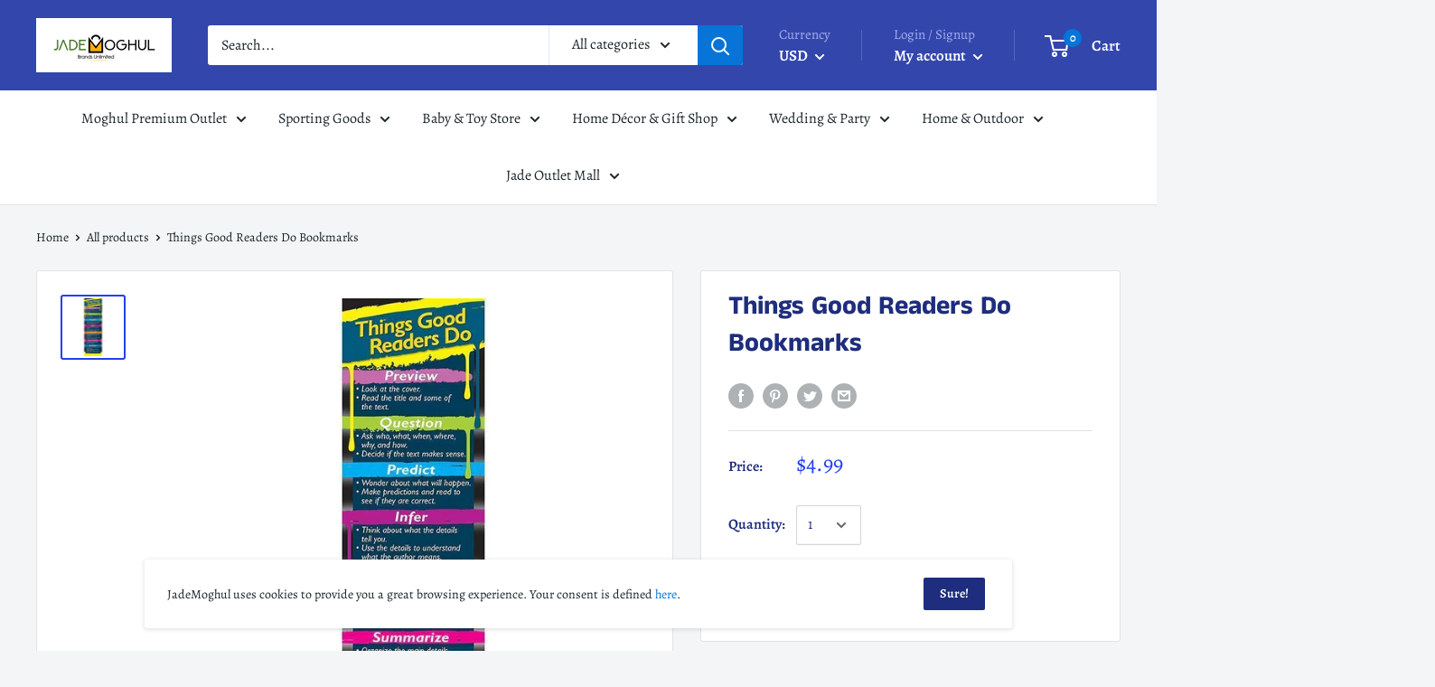

--- FILE ---
content_type: text/html; charset=utf-8
request_url: https://jademoghul.com/products/things-good-readers-do-bookmarks
body_size: 71166
content:
<!doctype html>

<html class="no-js" lang="en">
  <head>
    
    <meta charset="utf-8"> 
    <meta http-equiv="X-UA-Compatible" content="IE=edge,chrome=1">
    <meta name="viewport" content="width=device-width, initial-scale=1.0, height=device-height, minimum-scale=1.0, maximum-scale=1.0">
    <meta name="theme-color" content="#2340f0">

          <title>
      Things Good Readers Do Bookmarks
    </title>

    
      <meta name="description" content="A great, encouraging reference tool for all readers! The Things Good Readers Do Bookmark provides a a perfect, easy-to-read guideline to help students increase reading comprehension and be a &quot;Good Reader&quot;! Perfect for encouraging readers, recognizing achievements and rewarding good behavior! Can also be used for prize ">
    

    <link rel="canonical" href="https://jademoghul.com/products/things-good-readers-do-bookmarks"><link rel="shortcut icon" href="//jademoghul.com/cdn/shop/files/Favicon_b8b4eab9-c9b0-4d70-90bb-28c44c1bfeeb_48x48.png?v=1613536056" type="image/png"><link rel="preload" as="style" href="//jademoghul.com/cdn/shop/t/13/assets/theme.scss.css?v=136046464697821457691759259927">

    <meta property="og:type" content="product">
  <meta property="og:title" content="Things Good Readers Do Bookmarks"><meta property="og:image" content="http://jademoghul.com/cdn/shop/products/things-good-readers-do-bookmarks-learning-materials_1024x.jpg?v=1574177647">
    <meta property="og:image:secure_url" content="https://jademoghul.com/cdn/shop/products/things-good-readers-do-bookmarks-learning-materials_1024x.jpg?v=1574177647"><meta property="product:price:amount" content="4.99">
  <meta property="product:price:currency" content="USD"><meta property="og:description" content="A great, encouraging reference tool for all readers! The Things Good Readers Do Bookmark provides a a perfect, easy-to-read guideline to help students increase reading comprehension and be a &quot;Good Reader&quot;! Perfect for encouraging readers, recognizing achievements and rewarding good behavior! Can also be used for prize "><meta property="og:url" content="https://jademoghul.com/products/things-good-readers-do-bookmarks">
<meta property="og:site_name" content="JadeMoghul Inc. "><meta name="twitter:card" content="summary"><meta name="twitter:title" content="Things Good Readers Do Bookmarks">
  <meta name="twitter:description" content="A great, encouraging reference tool for all readers!  The Things Good Readers Do Bookmark provides a a perfect, easy-to-read guideline to help students increase reading comprehension and be a &quot;Good Reader&quot;!   Perfect for encouraging readers, recognizing achievements and rewarding good behavior! Can also be used for prize boxes, party favors, arts and craft projects and more!  Set includes 30 single design bookmarks measuring 2&quot; x 6 1/2&quot; each.">
  <meta name="twitter:image" content="https://jademoghul.com/cdn/shop/products/things-good-readers-do-bookmarks-learning-materials_600x600_crop_center.jpg?v=1574177647">
<link rel="preconnect" href="//fonts.shopifycdn.com">
    <link rel="dns-prefetch" href="//productreviews.shopifycdn.com">
    <link rel="dns-prefetch" href="//maps.googleapis.com">
    <link rel="dns-prefetch" href="//maps.gstatic.com">

    <script>window.performance && window.performance.mark && window.performance.mark('shopify.content_for_header.start');</script><meta name="facebook-domain-verification" content="5c96cokgtvdk0rxrxvif82oacx8bdy">
<meta id="shopify-digital-wallet" name="shopify-digital-wallet" content="/24041945/digital_wallets/dialog">
<meta name="shopify-checkout-api-token" content="14c4f953714c6a10b509d4f691e334c2">
<meta id="in-context-paypal-metadata" data-shop-id="24041945" data-venmo-supported="true" data-environment="production" data-locale="en_US" data-paypal-v4="true" data-currency="USD">
<link rel="alternate" type="application/json+oembed" href="https://jademoghul.com/products/things-good-readers-do-bookmarks.oembed">
<script async="async" src="/checkouts/internal/preloads.js?locale=en-US"></script>
<script id="shopify-features" type="application/json">{"accessToken":"14c4f953714c6a10b509d4f691e334c2","betas":["rich-media-storefront-analytics"],"domain":"jademoghul.com","predictiveSearch":true,"shopId":24041945,"locale":"en"}</script>
<script>var Shopify = Shopify || {};
Shopify.shop = "jademoghul.myshopify.com";
Shopify.locale = "en";
Shopify.currency = {"active":"USD","rate":"1.0"};
Shopify.country = "US";
Shopify.theme = {"name":"Copy of Warehouse","id":100212932772,"schema_name":"Warehouse","schema_version":"1.6.4","theme_store_id":871,"role":"main"};
Shopify.theme.handle = "null";
Shopify.theme.style = {"id":null,"handle":null};
Shopify.cdnHost = "jademoghul.com/cdn";
Shopify.routes = Shopify.routes || {};
Shopify.routes.root = "/";</script>
<script type="module">!function(o){(o.Shopify=o.Shopify||{}).modules=!0}(window);</script>
<script>!function(o){function n(){var o=[];function n(){o.push(Array.prototype.slice.apply(arguments))}return n.q=o,n}var t=o.Shopify=o.Shopify||{};t.loadFeatures=n(),t.autoloadFeatures=n()}(window);</script>
<script id="shop-js-analytics" type="application/json">{"pageType":"product"}</script>
<script defer="defer" async type="module" src="//jademoghul.com/cdn/shopifycloud/shop-js/modules/v2/client.init-shop-cart-sync_CG-L-Qzi.en.esm.js"></script>
<script defer="defer" async type="module" src="//jademoghul.com/cdn/shopifycloud/shop-js/modules/v2/chunk.common_B8yXDTDb.esm.js"></script>
<script type="module">
  await import("//jademoghul.com/cdn/shopifycloud/shop-js/modules/v2/client.init-shop-cart-sync_CG-L-Qzi.en.esm.js");
await import("//jademoghul.com/cdn/shopifycloud/shop-js/modules/v2/chunk.common_B8yXDTDb.esm.js");

  window.Shopify.SignInWithShop?.initShopCartSync?.({"fedCMEnabled":true,"windoidEnabled":true});

</script>
<script>(function() {
  var isLoaded = false;
  function asyncLoad() {
    if (isLoaded) return;
    isLoaded = true;
    var urls = ["https:\/\/omnisnippet1.com\/platforms\/shopify.js?source=scriptTag\u0026v=2025-05-15T12\u0026shop=jademoghul.myshopify.com"];
    for (var i = 0; i < urls.length; i++) {
      var s = document.createElement('script');
      s.type = 'text/javascript';
      s.async = true;
      s.src = urls[i];
      var x = document.getElementsByTagName('script')[0];
      x.parentNode.insertBefore(s, x);
    }
  };
  if(window.attachEvent) {
    window.attachEvent('onload', asyncLoad);
  } else {
    window.addEventListener('load', asyncLoad, false);
  }
})();</script>
<script id="__st">var __st={"a":24041945,"offset":-21600,"reqid":"d323ba3c-85dd-44dc-9542-de236dc7fb5f-1767987487","pageurl":"jademoghul.com\/products\/things-good-readers-do-bookmarks","u":"60a12300623c","p":"product","rtyp":"product","rid":298160685083};</script>
<script>window.ShopifyPaypalV4VisibilityTracking = true;</script>
<script id="captcha-bootstrap">!function(){'use strict';const t='contact',e='account',n='new_comment',o=[[t,t],['blogs',n],['comments',n],[t,'customer']],c=[[e,'customer_login'],[e,'guest_login'],[e,'recover_customer_password'],[e,'create_customer']],r=t=>t.map((([t,e])=>`form[action*='/${t}']:not([data-nocaptcha='true']) input[name='form_type'][value='${e}']`)).join(','),a=t=>()=>t?[...document.querySelectorAll(t)].map((t=>t.form)):[];function s(){const t=[...o],e=r(t);return a(e)}const i='password',u='form_key',d=['recaptcha-v3-token','g-recaptcha-response','h-captcha-response',i],f=()=>{try{return window.sessionStorage}catch{return}},m='__shopify_v',_=t=>t.elements[u];function p(t,e,n=!1){try{const o=window.sessionStorage,c=JSON.parse(o.getItem(e)),{data:r}=function(t){const{data:e,action:n}=t;return t[m]||n?{data:e,action:n}:{data:t,action:n}}(c);for(const[e,n]of Object.entries(r))t.elements[e]&&(t.elements[e].value=n);n&&o.removeItem(e)}catch(o){console.error('form repopulation failed',{error:o})}}const l='form_type',E='cptcha';function T(t){t.dataset[E]=!0}const w=window,h=w.document,L='Shopify',v='ce_forms',y='captcha';let A=!1;((t,e)=>{const n=(g='f06e6c50-85a8-45c8-87d0-21a2b65856fe',I='https://cdn.shopify.com/shopifycloud/storefront-forms-hcaptcha/ce_storefront_forms_captcha_hcaptcha.v1.5.2.iife.js',D={infoText:'Protected by hCaptcha',privacyText:'Privacy',termsText:'Terms'},(t,e,n)=>{const o=w[L][v],c=o.bindForm;if(c)return c(t,g,e,D).then(n);var r;o.q.push([[t,g,e,D],n]),r=I,A||(h.body.append(Object.assign(h.createElement('script'),{id:'captcha-provider',async:!0,src:r})),A=!0)});var g,I,D;w[L]=w[L]||{},w[L][v]=w[L][v]||{},w[L][v].q=[],w[L][y]=w[L][y]||{},w[L][y].protect=function(t,e){n(t,void 0,e),T(t)},Object.freeze(w[L][y]),function(t,e,n,w,h,L){const[v,y,A,g]=function(t,e,n){const i=e?o:[],u=t?c:[],d=[...i,...u],f=r(d),m=r(i),_=r(d.filter((([t,e])=>n.includes(e))));return[a(f),a(m),a(_),s()]}(w,h,L),I=t=>{const e=t.target;return e instanceof HTMLFormElement?e:e&&e.form},D=t=>v().includes(t);t.addEventListener('submit',(t=>{const e=I(t);if(!e)return;const n=D(e)&&!e.dataset.hcaptchaBound&&!e.dataset.recaptchaBound,o=_(e),c=g().includes(e)&&(!o||!o.value);(n||c)&&t.preventDefault(),c&&!n&&(function(t){try{if(!f())return;!function(t){const e=f();if(!e)return;const n=_(t);if(!n)return;const o=n.value;o&&e.removeItem(o)}(t);const e=Array.from(Array(32),(()=>Math.random().toString(36)[2])).join('');!function(t,e){_(t)||t.append(Object.assign(document.createElement('input'),{type:'hidden',name:u})),t.elements[u].value=e}(t,e),function(t,e){const n=f();if(!n)return;const o=[...t.querySelectorAll(`input[type='${i}']`)].map((({name:t})=>t)),c=[...d,...o],r={};for(const[a,s]of new FormData(t).entries())c.includes(a)||(r[a]=s);n.setItem(e,JSON.stringify({[m]:1,action:t.action,data:r}))}(t,e)}catch(e){console.error('failed to persist form',e)}}(e),e.submit())}));const S=(t,e)=>{t&&!t.dataset[E]&&(n(t,e.some((e=>e===t))),T(t))};for(const o of['focusin','change'])t.addEventListener(o,(t=>{const e=I(t);D(e)&&S(e,y())}));const B=e.get('form_key'),M=e.get(l),P=B&&M;t.addEventListener('DOMContentLoaded',(()=>{const t=y();if(P)for(const e of t)e.elements[l].value===M&&p(e,B);[...new Set([...A(),...v().filter((t=>'true'===t.dataset.shopifyCaptcha))])].forEach((e=>S(e,t)))}))}(h,new URLSearchParams(w.location.search),n,t,e,['guest_login'])})(!0,!0)}();</script>
<script integrity="sha256-4kQ18oKyAcykRKYeNunJcIwy7WH5gtpwJnB7kiuLZ1E=" data-source-attribution="shopify.loadfeatures" defer="defer" src="//jademoghul.com/cdn/shopifycloud/storefront/assets/storefront/load_feature-a0a9edcb.js" crossorigin="anonymous"></script>
<script data-source-attribution="shopify.dynamic_checkout.dynamic.init">var Shopify=Shopify||{};Shopify.PaymentButton=Shopify.PaymentButton||{isStorefrontPortableWallets:!0,init:function(){window.Shopify.PaymentButton.init=function(){};var t=document.createElement("script");t.src="https://jademoghul.com/cdn/shopifycloud/portable-wallets/latest/portable-wallets.en.js",t.type="module",document.head.appendChild(t)}};
</script>
<script data-source-attribution="shopify.dynamic_checkout.buyer_consent">
  function portableWalletsHideBuyerConsent(e){var t=document.getElementById("shopify-buyer-consent"),n=document.getElementById("shopify-subscription-policy-button");t&&n&&(t.classList.add("hidden"),t.setAttribute("aria-hidden","true"),n.removeEventListener("click",e))}function portableWalletsShowBuyerConsent(e){var t=document.getElementById("shopify-buyer-consent"),n=document.getElementById("shopify-subscription-policy-button");t&&n&&(t.classList.remove("hidden"),t.removeAttribute("aria-hidden"),n.addEventListener("click",e))}window.Shopify?.PaymentButton&&(window.Shopify.PaymentButton.hideBuyerConsent=portableWalletsHideBuyerConsent,window.Shopify.PaymentButton.showBuyerConsent=portableWalletsShowBuyerConsent);
</script>
<script>
  function portableWalletsCleanup(e){e&&e.src&&console.error("Failed to load portable wallets script "+e.src);var t=document.querySelectorAll("shopify-accelerated-checkout .shopify-payment-button__skeleton, shopify-accelerated-checkout-cart .wallet-cart-button__skeleton"),e=document.getElementById("shopify-buyer-consent");for(let e=0;e<t.length;e++)t[e].remove();e&&e.remove()}function portableWalletsNotLoadedAsModule(e){e instanceof ErrorEvent&&"string"==typeof e.message&&e.message.includes("import.meta")&&"string"==typeof e.filename&&e.filename.includes("portable-wallets")&&(window.removeEventListener("error",portableWalletsNotLoadedAsModule),window.Shopify.PaymentButton.failedToLoad=e,"loading"===document.readyState?document.addEventListener("DOMContentLoaded",window.Shopify.PaymentButton.init):window.Shopify.PaymentButton.init())}window.addEventListener("error",portableWalletsNotLoadedAsModule);
</script>

<script type="module" src="https://jademoghul.com/cdn/shopifycloud/portable-wallets/latest/portable-wallets.en.js" onError="portableWalletsCleanup(this)" crossorigin="anonymous"></script>
<script nomodule>
  document.addEventListener("DOMContentLoaded", portableWalletsCleanup);
</script>

<link id="shopify-accelerated-checkout-styles" rel="stylesheet" media="screen" href="https://jademoghul.com/cdn/shopifycloud/portable-wallets/latest/accelerated-checkout-backwards-compat.css" crossorigin="anonymous">
<style id="shopify-accelerated-checkout-cart">
        #shopify-buyer-consent {
  margin-top: 1em;
  display: inline-block;
  width: 100%;
}

#shopify-buyer-consent.hidden {
  display: none;
}

#shopify-subscription-policy-button {
  background: none;
  border: none;
  padding: 0;
  text-decoration: underline;
  font-size: inherit;
  cursor: pointer;
}

#shopify-subscription-policy-button::before {
  box-shadow: none;
}

      </style>

<script>window.performance && window.performance.mark && window.performance.mark('shopify.content_for_header.end');</script>

    
  <script type="application/ld+json">
  {
    "@context": "http://schema.org",
    "@type": "Product",
    "offers": [{
          "@type": "Offer",
          "name": "Default Title",
          "availability":"https://schema.org/OutOfStock",
          "price": "4.99",
          "priceCurrency": "USD",
          "priceValidUntil": "2026-01-19","sku": "ERCD-103032","url": "/products/things-good-readers-do-bookmarks/products/things-good-readers-do-bookmarks?variant=4071651672091"
        }
],
      "gtin13": "0044222224721",
      "productId": "0044222224721",

    "brand": {
      "name": "CARSON DELLOSA"
    },
    "name": "Things Good Readers Do Bookmarks",
    "description": "A great, encouraging reference tool for all readers!  The Things Good Readers Do Bookmark provides a a perfect, easy-to-read guideline to help students increase reading comprehension and be a \"Good Reader\"!   Perfect for encouraging readers, recognizing achievements and rewarding good behavior! Can also be used for prize boxes, party favors, arts and craft projects and more!  Set includes 30 single design bookmarks measuring 2\" x 6 1\/2\" each.",
    "category": "Learning Materials",
    "url": "/products/things-good-readers-do-bookmarks/products/things-good-readers-do-bookmarks",
    "sku": "ERCD-103032",
    "image": {
      "@type": "ImageObject",
      "url": "https://jademoghul.com/cdn/shop/products/things-good-readers-do-bookmarks-learning-materials_1024x.jpg?v=1574177647",
      "image": "https://jademoghul.com/cdn/shop/products/things-good-readers-do-bookmarks-learning-materials_1024x.jpg?v=1574177647",
      "name": "THINGS GOOD READERS DO BOOKMARKS-Learning Materials-JadeMoghul Inc.",
      "width": "1024",
      "height": "1024"
    }
  }
  </script>



  <script type="application/ld+json">
  {
    "@context": "http://schema.org",
    "@type": "BreadcrumbList",
  "itemListElement": [{
      "@type": "ListItem",
      "position": 1,
      "name": "Home",
      "item": "https://jademoghul.com"
    },{
          "@type": "ListItem",
          "position": 2,
          "name": "Things Good Readers Do Bookmarks",
          "item": "https://jademoghul.com/products/things-good-readers-do-bookmarks"
        }]
  }
  </script>


    <script>
      // This allows to expose several variables to the global scope, to be used in scripts
      window.theme = {
        template: "product",
        localeRootUrl: '',
        shopCurrency: "USD",
        cartCount: 0,
        customerId: null,
        moneyFormat: "${{amount}}",
        moneyWithCurrencyFormat: "${{amount}} USD",
        useNativeMultiCurrency: false,
        currencyConversionEnabled: true,
        currencyConversionMoneyFormat: "money_format",
        currencyConversionRoundAmounts: false,
        showDiscount: true,
        discountMode: "saving",
        searchMode: "product,article,page",
        cartType: "drawer"
      };

      window.languages = {
        collectionOnSaleLabel: "Save {{savings}}",
        productFormUnavailable: "Unavailable",
        productFormAddToCart: "Add to cart",
        productFormSoldOut: "Sold out",
        shippingEstimatorNoResults: "No shipping could be found for your address.",
        shippingEstimatorOneResult: "There is one shipping rate for your address:",
        shippingEstimatorMultipleResults: "There are {{count}} shipping rates for your address:",
        shippingEstimatorErrors: "There are some errors:"
      };

      window.lazySizesConfig = {
        loadHidden: false,
        hFac: 0.8,
        expFactor: 3,
        customMedia: {
          '--phone': '(max-width: 640px)',
          '--tablet': '(min-width: 641px) and (max-width: 1023px)',
          '--lap': '(min-width: 1024px)'
        }
      };

      document.documentElement.className = document.documentElement.className.replace('no-js', 'js');
    </script>

    <script src="//jademoghul.com/cdn/shop/t/13/assets/lazysizes.min.js?v=38423348123636194381590722353" async></script>

    
      <script src="//cdn.shopify.com/s/javascripts/currencies.js" defer></script>
    
<script src="//polyfill-fastly.net/v3/polyfill.min.js?unknown=polyfill&features=fetch,Element.prototype.closest,Element.prototype.matches,Element.prototype.remove,Element.prototype.classList,Array.prototype.includes,Array.prototype.fill,String.prototype.includes,String.prototype.padStart,Object.assign,CustomEvent,Intl,URL,DOMTokenList,IntersectionObserver,IntersectionObserverEntry" defer></script>
    <script src="//jademoghul.com/cdn/shop/t/13/assets/libs.min.js?v=36629197183099365621590722354" defer></script>
    <script src="//jademoghul.com/cdn/shop/t/13/assets/theme.min.js?v=140526334618894695121607487109" defer></script>
    <script src="//jademoghul.com/cdn/shop/t/13/assets/custom.js?v=90373254691674712701590722350" defer></script>

    <link rel="stylesheet" href="//jademoghul.com/cdn/shop/t/13/assets/theme.scss.css?v=136046464697821457691759259927">
  
	<script>var loox_global_hash = '1675056042419';</script><script>var loox_floating_widget = {"active":true,"rtl":false,"position":"right","button_text":"Reviews","button_bg_color":"fa0202","button_text_color":"f5f7fc","display_on_home_page":true,"display_on_product_page":true,"display_on_cart_page":true,"display_on_other_pages":true,"hide_on_mobile":false};
</script><script>var visitor_level_referral = {"active":true,"rtl":false,"position":"right","button_text":"Give your friends a gift!","button_bg_color":"07fa0c","button_text_color":"030203","display_on_home_page":true,"display_on_product_page":true,"display_on_cart_page":true,"display_on_other_pages":true,"hide_on_mobile":false,"sidebar_visible":true};
</script><style>.loox-reviews-default { max-width: 1200px; margin: 0 auto; }.loox-rating .loox-icon { color:#f2074a; }</style>
<link href="https://monorail-edge.shopifysvc.com" rel="dns-prefetch">
<script>(function(){if ("sendBeacon" in navigator && "performance" in window) {try {var session_token_from_headers = performance.getEntriesByType('navigation')[0].serverTiming.find(x => x.name == '_s').description;} catch {var session_token_from_headers = undefined;}var session_cookie_matches = document.cookie.match(/_shopify_s=([^;]*)/);var session_token_from_cookie = session_cookie_matches && session_cookie_matches.length === 2 ? session_cookie_matches[1] : "";var session_token = session_token_from_headers || session_token_from_cookie || "";function handle_abandonment_event(e) {var entries = performance.getEntries().filter(function(entry) {return /monorail-edge.shopifysvc.com/.test(entry.name);});if (!window.abandonment_tracked && entries.length === 0) {window.abandonment_tracked = true;var currentMs = Date.now();var navigation_start = performance.timing.navigationStart;var payload = {shop_id: 24041945,url: window.location.href,navigation_start,duration: currentMs - navigation_start,session_token,page_type: "product"};window.navigator.sendBeacon("https://monorail-edge.shopifysvc.com/v1/produce", JSON.stringify({schema_id: "online_store_buyer_site_abandonment/1.1",payload: payload,metadata: {event_created_at_ms: currentMs,event_sent_at_ms: currentMs}}));}}window.addEventListener('pagehide', handle_abandonment_event);}}());</script>
<script id="web-pixels-manager-setup">(function e(e,d,r,n,o){if(void 0===o&&(o={}),!Boolean(null===(a=null===(i=window.Shopify)||void 0===i?void 0:i.analytics)||void 0===a?void 0:a.replayQueue)){var i,a;window.Shopify=window.Shopify||{};var t=window.Shopify;t.analytics=t.analytics||{};var s=t.analytics;s.replayQueue=[],s.publish=function(e,d,r){return s.replayQueue.push([e,d,r]),!0};try{self.performance.mark("wpm:start")}catch(e){}var l=function(){var e={modern:/Edge?\/(1{2}[4-9]|1[2-9]\d|[2-9]\d{2}|\d{4,})\.\d+(\.\d+|)|Firefox\/(1{2}[4-9]|1[2-9]\d|[2-9]\d{2}|\d{4,})\.\d+(\.\d+|)|Chrom(ium|e)\/(9{2}|\d{3,})\.\d+(\.\d+|)|(Maci|X1{2}).+ Version\/(15\.\d+|(1[6-9]|[2-9]\d|\d{3,})\.\d+)([,.]\d+|)( \(\w+\)|)( Mobile\/\w+|) Safari\/|Chrome.+OPR\/(9{2}|\d{3,})\.\d+\.\d+|(CPU[ +]OS|iPhone[ +]OS|CPU[ +]iPhone|CPU IPhone OS|CPU iPad OS)[ +]+(15[._]\d+|(1[6-9]|[2-9]\d|\d{3,})[._]\d+)([._]\d+|)|Android:?[ /-](13[3-9]|1[4-9]\d|[2-9]\d{2}|\d{4,})(\.\d+|)(\.\d+|)|Android.+Firefox\/(13[5-9]|1[4-9]\d|[2-9]\d{2}|\d{4,})\.\d+(\.\d+|)|Android.+Chrom(ium|e)\/(13[3-9]|1[4-9]\d|[2-9]\d{2}|\d{4,})\.\d+(\.\d+|)|SamsungBrowser\/([2-9]\d|\d{3,})\.\d+/,legacy:/Edge?\/(1[6-9]|[2-9]\d|\d{3,})\.\d+(\.\d+|)|Firefox\/(5[4-9]|[6-9]\d|\d{3,})\.\d+(\.\d+|)|Chrom(ium|e)\/(5[1-9]|[6-9]\d|\d{3,})\.\d+(\.\d+|)([\d.]+$|.*Safari\/(?![\d.]+ Edge\/[\d.]+$))|(Maci|X1{2}).+ Version\/(10\.\d+|(1[1-9]|[2-9]\d|\d{3,})\.\d+)([,.]\d+|)( \(\w+\)|)( Mobile\/\w+|) Safari\/|Chrome.+OPR\/(3[89]|[4-9]\d|\d{3,})\.\d+\.\d+|(CPU[ +]OS|iPhone[ +]OS|CPU[ +]iPhone|CPU IPhone OS|CPU iPad OS)[ +]+(10[._]\d+|(1[1-9]|[2-9]\d|\d{3,})[._]\d+)([._]\d+|)|Android:?[ /-](13[3-9]|1[4-9]\d|[2-9]\d{2}|\d{4,})(\.\d+|)(\.\d+|)|Mobile Safari.+OPR\/([89]\d|\d{3,})\.\d+\.\d+|Android.+Firefox\/(13[5-9]|1[4-9]\d|[2-9]\d{2}|\d{4,})\.\d+(\.\d+|)|Android.+Chrom(ium|e)\/(13[3-9]|1[4-9]\d|[2-9]\d{2}|\d{4,})\.\d+(\.\d+|)|Android.+(UC? ?Browser|UCWEB|U3)[ /]?(15\.([5-9]|\d{2,})|(1[6-9]|[2-9]\d|\d{3,})\.\d+)\.\d+|SamsungBrowser\/(5\.\d+|([6-9]|\d{2,})\.\d+)|Android.+MQ{2}Browser\/(14(\.(9|\d{2,})|)|(1[5-9]|[2-9]\d|\d{3,})(\.\d+|))(\.\d+|)|K[Aa][Ii]OS\/(3\.\d+|([4-9]|\d{2,})\.\d+)(\.\d+|)/},d=e.modern,r=e.legacy,n=navigator.userAgent;return n.match(d)?"modern":n.match(r)?"legacy":"unknown"}(),u="modern"===l?"modern":"legacy",c=(null!=n?n:{modern:"",legacy:""})[u],f=function(e){return[e.baseUrl,"/wpm","/b",e.hashVersion,"modern"===e.buildTarget?"m":"l",".js"].join("")}({baseUrl:d,hashVersion:r,buildTarget:u}),m=function(e){var d=e.version,r=e.bundleTarget,n=e.surface,o=e.pageUrl,i=e.monorailEndpoint;return{emit:function(e){var a=e.status,t=e.errorMsg,s=(new Date).getTime(),l=JSON.stringify({metadata:{event_sent_at_ms:s},events:[{schema_id:"web_pixels_manager_load/3.1",payload:{version:d,bundle_target:r,page_url:o,status:a,surface:n,error_msg:t},metadata:{event_created_at_ms:s}}]});if(!i)return console&&console.warn&&console.warn("[Web Pixels Manager] No Monorail endpoint provided, skipping logging."),!1;try{return self.navigator.sendBeacon.bind(self.navigator)(i,l)}catch(e){}var u=new XMLHttpRequest;try{return u.open("POST",i,!0),u.setRequestHeader("Content-Type","text/plain"),u.send(l),!0}catch(e){return console&&console.warn&&console.warn("[Web Pixels Manager] Got an unhandled error while logging to Monorail."),!1}}}}({version:r,bundleTarget:l,surface:e.surface,pageUrl:self.location.href,monorailEndpoint:e.monorailEndpoint});try{o.browserTarget=l,function(e){var d=e.src,r=e.async,n=void 0===r||r,o=e.onload,i=e.onerror,a=e.sri,t=e.scriptDataAttributes,s=void 0===t?{}:t,l=document.createElement("script"),u=document.querySelector("head"),c=document.querySelector("body");if(l.async=n,l.src=d,a&&(l.integrity=a,l.crossOrigin="anonymous"),s)for(var f in s)if(Object.prototype.hasOwnProperty.call(s,f))try{l.dataset[f]=s[f]}catch(e){}if(o&&l.addEventListener("load",o),i&&l.addEventListener("error",i),u)u.appendChild(l);else{if(!c)throw new Error("Did not find a head or body element to append the script");c.appendChild(l)}}({src:f,async:!0,onload:function(){if(!function(){var e,d;return Boolean(null===(d=null===(e=window.Shopify)||void 0===e?void 0:e.analytics)||void 0===d?void 0:d.initialized)}()){var d=window.webPixelsManager.init(e)||void 0;if(d){var r=window.Shopify.analytics;r.replayQueue.forEach((function(e){var r=e[0],n=e[1],o=e[2];d.publishCustomEvent(r,n,o)})),r.replayQueue=[],r.publish=d.publishCustomEvent,r.visitor=d.visitor,r.initialized=!0}}},onerror:function(){return m.emit({status:"failed",errorMsg:"".concat(f," has failed to load")})},sri:function(e){var d=/^sha384-[A-Za-z0-9+/=]+$/;return"string"==typeof e&&d.test(e)}(c)?c:"",scriptDataAttributes:o}),m.emit({status:"loading"})}catch(e){m.emit({status:"failed",errorMsg:(null==e?void 0:e.message)||"Unknown error"})}}})({shopId: 24041945,storefrontBaseUrl: "https://jademoghul.com",extensionsBaseUrl: "https://extensions.shopifycdn.com/cdn/shopifycloud/web-pixels-manager",monorailEndpoint: "https://monorail-edge.shopifysvc.com/unstable/produce_batch",surface: "storefront-renderer",enabledBetaFlags: ["2dca8a86","a0d5f9d2"],webPixelsConfigList: [{"id":"507740356","configuration":"{\"config\":\"{\\\"pixel_id\\\":\\\"G-FQSKRVGP7X\\\",\\\"gtag_events\\\":[{\\\"type\\\":\\\"purchase\\\",\\\"action_label\\\":\\\"G-FQSKRVGP7X\\\"},{\\\"type\\\":\\\"page_view\\\",\\\"action_label\\\":\\\"G-FQSKRVGP7X\\\"},{\\\"type\\\":\\\"view_item\\\",\\\"action_label\\\":\\\"G-FQSKRVGP7X\\\"},{\\\"type\\\":\\\"search\\\",\\\"action_label\\\":\\\"G-FQSKRVGP7X\\\"},{\\\"type\\\":\\\"add_to_cart\\\",\\\"action_label\\\":\\\"G-FQSKRVGP7X\\\"},{\\\"type\\\":\\\"begin_checkout\\\",\\\"action_label\\\":\\\"G-FQSKRVGP7X\\\"},{\\\"type\\\":\\\"add_payment_info\\\",\\\"action_label\\\":\\\"G-FQSKRVGP7X\\\"}],\\\"enable_monitoring_mode\\\":false}\"}","eventPayloadVersion":"v1","runtimeContext":"OPEN","scriptVersion":"b2a88bafab3e21179ed38636efcd8a93","type":"APP","apiClientId":1780363,"privacyPurposes":[],"dataSharingAdjustments":{"protectedCustomerApprovalScopes":["read_customer_address","read_customer_email","read_customer_name","read_customer_personal_data","read_customer_phone"]}},{"id":"443842756","configuration":"{\"pixelCode\":\"CABR11BC77U5A9322OQ0\"}","eventPayloadVersion":"v1","runtimeContext":"STRICT","scriptVersion":"22e92c2ad45662f435e4801458fb78cc","type":"APP","apiClientId":4383523,"privacyPurposes":["ANALYTICS","MARKETING","SALE_OF_DATA"],"dataSharingAdjustments":{"protectedCustomerApprovalScopes":["read_customer_address","read_customer_email","read_customer_name","read_customer_personal_data","read_customer_phone"]}},{"id":"61046980","configuration":"{\"tagID\":\"2620877052929\"}","eventPayloadVersion":"v1","runtimeContext":"STRICT","scriptVersion":"18031546ee651571ed29edbe71a3550b","type":"APP","apiClientId":3009811,"privacyPurposes":["ANALYTICS","MARKETING","SALE_OF_DATA"],"dataSharingAdjustments":{"protectedCustomerApprovalScopes":["read_customer_address","read_customer_email","read_customer_name","read_customer_personal_data","read_customer_phone"]}},{"id":"68026564","eventPayloadVersion":"v1","runtimeContext":"LAX","scriptVersion":"1","type":"CUSTOM","privacyPurposes":["MARKETING"],"name":"Meta pixel (migrated)"},{"id":"shopify-app-pixel","configuration":"{}","eventPayloadVersion":"v1","runtimeContext":"STRICT","scriptVersion":"0450","apiClientId":"shopify-pixel","type":"APP","privacyPurposes":["ANALYTICS","MARKETING"]},{"id":"shopify-custom-pixel","eventPayloadVersion":"v1","runtimeContext":"LAX","scriptVersion":"0450","apiClientId":"shopify-pixel","type":"CUSTOM","privacyPurposes":["ANALYTICS","MARKETING"]}],isMerchantRequest: false,initData: {"shop":{"name":"JadeMoghul Inc. ","paymentSettings":{"currencyCode":"USD"},"myshopifyDomain":"jademoghul.myshopify.com","countryCode":"US","storefrontUrl":"https:\/\/jademoghul.com"},"customer":null,"cart":null,"checkout":null,"productVariants":[{"price":{"amount":4.99,"currencyCode":"USD"},"product":{"title":"Things Good Readers Do Bookmarks","vendor":"CARSON DELLOSA","id":"298160685083","untranslatedTitle":"Things Good Readers Do Bookmarks","url":"\/products\/things-good-readers-do-bookmarks","type":"Learning Materials"},"id":"4071651672091","image":{"src":"\/\/jademoghul.com\/cdn\/shop\/products\/things-good-readers-do-bookmarks-learning-materials.jpg?v=1574177647"},"sku":"ERCD-103032","title":"Default Title","untranslatedTitle":"Default Title"}],"purchasingCompany":null},},"https://jademoghul.com/cdn","7cecd0b6w90c54c6cpe92089d5m57a67346",{"modern":"","legacy":""},{"shopId":"24041945","storefrontBaseUrl":"https:\/\/jademoghul.com","extensionBaseUrl":"https:\/\/extensions.shopifycdn.com\/cdn\/shopifycloud\/web-pixels-manager","surface":"storefront-renderer","enabledBetaFlags":"[\"2dca8a86\", \"a0d5f9d2\"]","isMerchantRequest":"false","hashVersion":"7cecd0b6w90c54c6cpe92089d5m57a67346","publish":"custom","events":"[[\"page_viewed\",{}],[\"product_viewed\",{\"productVariant\":{\"price\":{\"amount\":4.99,\"currencyCode\":\"USD\"},\"product\":{\"title\":\"Things Good Readers Do Bookmarks\",\"vendor\":\"CARSON DELLOSA\",\"id\":\"298160685083\",\"untranslatedTitle\":\"Things Good Readers Do Bookmarks\",\"url\":\"\/products\/things-good-readers-do-bookmarks\",\"type\":\"Learning Materials\"},\"id\":\"4071651672091\",\"image\":{\"src\":\"\/\/jademoghul.com\/cdn\/shop\/products\/things-good-readers-do-bookmarks-learning-materials.jpg?v=1574177647\"},\"sku\":\"ERCD-103032\",\"title\":\"Default Title\",\"untranslatedTitle\":\"Default Title\"}}]]"});</script><script>
  window.ShopifyAnalytics = window.ShopifyAnalytics || {};
  window.ShopifyAnalytics.meta = window.ShopifyAnalytics.meta || {};
  window.ShopifyAnalytics.meta.currency = 'USD';
  var meta = {"product":{"id":298160685083,"gid":"gid:\/\/shopify\/Product\/298160685083","vendor":"CARSON DELLOSA","type":"Learning Materials","handle":"things-good-readers-do-bookmarks","variants":[{"id":4071651672091,"price":499,"name":"Things Good Readers Do Bookmarks","public_title":null,"sku":"ERCD-103032"}],"remote":false},"page":{"pageType":"product","resourceType":"product","resourceId":298160685083,"requestId":"d323ba3c-85dd-44dc-9542-de236dc7fb5f-1767987487"}};
  for (var attr in meta) {
    window.ShopifyAnalytics.meta[attr] = meta[attr];
  }
</script>
<script class="analytics">
  (function () {
    var customDocumentWrite = function(content) {
      var jquery = null;

      if (window.jQuery) {
        jquery = window.jQuery;
      } else if (window.Checkout && window.Checkout.$) {
        jquery = window.Checkout.$;
      }

      if (jquery) {
        jquery('body').append(content);
      }
    };

    var hasLoggedConversion = function(token) {
      if (token) {
        return document.cookie.indexOf('loggedConversion=' + token) !== -1;
      }
      return false;
    }

    var setCookieIfConversion = function(token) {
      if (token) {
        var twoMonthsFromNow = new Date(Date.now());
        twoMonthsFromNow.setMonth(twoMonthsFromNow.getMonth() + 2);

        document.cookie = 'loggedConversion=' + token + '; expires=' + twoMonthsFromNow;
      }
    }

    var trekkie = window.ShopifyAnalytics.lib = window.trekkie = window.trekkie || [];
    if (trekkie.integrations) {
      return;
    }
    trekkie.methods = [
      'identify',
      'page',
      'ready',
      'track',
      'trackForm',
      'trackLink'
    ];
    trekkie.factory = function(method) {
      return function() {
        var args = Array.prototype.slice.call(arguments);
        args.unshift(method);
        trekkie.push(args);
        return trekkie;
      };
    };
    for (var i = 0; i < trekkie.methods.length; i++) {
      var key = trekkie.methods[i];
      trekkie[key] = trekkie.factory(key);
    }
    trekkie.load = function(config) {
      trekkie.config = config || {};
      trekkie.config.initialDocumentCookie = document.cookie;
      var first = document.getElementsByTagName('script')[0];
      var script = document.createElement('script');
      script.type = 'text/javascript';
      script.onerror = function(e) {
        var scriptFallback = document.createElement('script');
        scriptFallback.type = 'text/javascript';
        scriptFallback.onerror = function(error) {
                var Monorail = {
      produce: function produce(monorailDomain, schemaId, payload) {
        var currentMs = new Date().getTime();
        var event = {
          schema_id: schemaId,
          payload: payload,
          metadata: {
            event_created_at_ms: currentMs,
            event_sent_at_ms: currentMs
          }
        };
        return Monorail.sendRequest("https://" + monorailDomain + "/v1/produce", JSON.stringify(event));
      },
      sendRequest: function sendRequest(endpointUrl, payload) {
        // Try the sendBeacon API
        if (window && window.navigator && typeof window.navigator.sendBeacon === 'function' && typeof window.Blob === 'function' && !Monorail.isIos12()) {
          var blobData = new window.Blob([payload], {
            type: 'text/plain'
          });

          if (window.navigator.sendBeacon(endpointUrl, blobData)) {
            return true;
          } // sendBeacon was not successful

        } // XHR beacon

        var xhr = new XMLHttpRequest();

        try {
          xhr.open('POST', endpointUrl);
          xhr.setRequestHeader('Content-Type', 'text/plain');
          xhr.send(payload);
        } catch (e) {
          console.log(e);
        }

        return false;
      },
      isIos12: function isIos12() {
        return window.navigator.userAgent.lastIndexOf('iPhone; CPU iPhone OS 12_') !== -1 || window.navigator.userAgent.lastIndexOf('iPad; CPU OS 12_') !== -1;
      }
    };
    Monorail.produce('monorail-edge.shopifysvc.com',
      'trekkie_storefront_load_errors/1.1',
      {shop_id: 24041945,
      theme_id: 100212932772,
      app_name: "storefront",
      context_url: window.location.href,
      source_url: "//jademoghul.com/cdn/s/trekkie.storefront.05c509f133afcfb9f2a8aef7ef881fd109f9b92e.min.js"});

        };
        scriptFallback.async = true;
        scriptFallback.src = '//jademoghul.com/cdn/s/trekkie.storefront.05c509f133afcfb9f2a8aef7ef881fd109f9b92e.min.js';
        first.parentNode.insertBefore(scriptFallback, first);
      };
      script.async = true;
      script.src = '//jademoghul.com/cdn/s/trekkie.storefront.05c509f133afcfb9f2a8aef7ef881fd109f9b92e.min.js';
      first.parentNode.insertBefore(script, first);
    };
    trekkie.load(
      {"Trekkie":{"appName":"storefront","development":false,"defaultAttributes":{"shopId":24041945,"isMerchantRequest":null,"themeId":100212932772,"themeCityHash":"15741911681278326649","contentLanguage":"en","currency":"USD","eventMetadataId":"ade6edea-6017-4f41-9522-5323785b507e"},"isServerSideCookieWritingEnabled":true,"monorailRegion":"shop_domain","enabledBetaFlags":["65f19447"]},"Session Attribution":{},"S2S":{"facebookCapiEnabled":false,"source":"trekkie-storefront-renderer","apiClientId":580111}}
    );

    var loaded = false;
    trekkie.ready(function() {
      if (loaded) return;
      loaded = true;

      window.ShopifyAnalytics.lib = window.trekkie;

      var originalDocumentWrite = document.write;
      document.write = customDocumentWrite;
      try { window.ShopifyAnalytics.merchantGoogleAnalytics.call(this); } catch(error) {};
      document.write = originalDocumentWrite;

      window.ShopifyAnalytics.lib.page(null,{"pageType":"product","resourceType":"product","resourceId":298160685083,"requestId":"d323ba3c-85dd-44dc-9542-de236dc7fb5f-1767987487","shopifyEmitted":true});

      var match = window.location.pathname.match(/checkouts\/(.+)\/(thank_you|post_purchase)/)
      var token = match? match[1]: undefined;
      if (!hasLoggedConversion(token)) {
        setCookieIfConversion(token);
        window.ShopifyAnalytics.lib.track("Viewed Product",{"currency":"USD","variantId":4071651672091,"productId":298160685083,"productGid":"gid:\/\/shopify\/Product\/298160685083","name":"Things Good Readers Do Bookmarks","price":"4.99","sku":"ERCD-103032","brand":"CARSON DELLOSA","variant":null,"category":"Learning Materials","nonInteraction":true,"remote":false},undefined,undefined,{"shopifyEmitted":true});
      window.ShopifyAnalytics.lib.track("monorail:\/\/trekkie_storefront_viewed_product\/1.1",{"currency":"USD","variantId":4071651672091,"productId":298160685083,"productGid":"gid:\/\/shopify\/Product\/298160685083","name":"Things Good Readers Do Bookmarks","price":"4.99","sku":"ERCD-103032","brand":"CARSON DELLOSA","variant":null,"category":"Learning Materials","nonInteraction":true,"remote":false,"referer":"https:\/\/jademoghul.com\/products\/things-good-readers-do-bookmarks"});
      }
    });


        var eventsListenerScript = document.createElement('script');
        eventsListenerScript.async = true;
        eventsListenerScript.src = "//jademoghul.com/cdn/shopifycloud/storefront/assets/shop_events_listener-3da45d37.js";
        document.getElementsByTagName('head')[0].appendChild(eventsListenerScript);

})();</script>
  <script>
  if (!window.ga || (window.ga && typeof window.ga !== 'function')) {
    window.ga = function ga() {
      (window.ga.q = window.ga.q || []).push(arguments);
      if (window.Shopify && window.Shopify.analytics && typeof window.Shopify.analytics.publish === 'function') {
        window.Shopify.analytics.publish("ga_stub_called", {}, {sendTo: "google_osp_migration"});
      }
      console.error("Shopify's Google Analytics stub called with:", Array.from(arguments), "\nSee https://help.shopify.com/manual/promoting-marketing/pixels/pixel-migration#google for more information.");
    };
    if (window.Shopify && window.Shopify.analytics && typeof window.Shopify.analytics.publish === 'function') {
      window.Shopify.analytics.publish("ga_stub_initialized", {}, {sendTo: "google_osp_migration"});
    }
  }
</script>
<script
  defer
  src="https://jademoghul.com/cdn/shopifycloud/perf-kit/shopify-perf-kit-3.0.3.min.js"
  data-application="storefront-renderer"
  data-shop-id="24041945"
  data-render-region="gcp-us-central1"
  data-page-type="product"
  data-theme-instance-id="100212932772"
  data-theme-name="Warehouse"
  data-theme-version="1.6.4"
  data-monorail-region="shop_domain"
  data-resource-timing-sampling-rate="10"
  data-shs="true"
  data-shs-beacon="true"
  data-shs-export-with-fetch="true"
  data-shs-logs-sample-rate="1"
  data-shs-beacon-endpoint="https://jademoghul.com/api/collect"
></script>
</head>

  <body class="warehouse--v1  template-product">
    <span class="loading-bar"></span>

    <div id="shopify-section-announcement-bar" class="shopify-section"></div>
<div id="shopify-section-popups" class="shopify-section"><div data-section-id="popups" data-section-type="popups"></div>

</div>
<div id="shopify-section-header" class="shopify-section"><section data-section-id="header" data-section-type="header" data-section-settings='{
  "navigationLayout": "inline",
  "desktopOpenTrigger": "hover",
  "useStickyHeader": true
}'>
  <header class="header header--inline header--search-expanded" role="banner">
    <div class="container">
      <div class="header__inner"><div class="header__mobile-nav hidden-lap-and-up">
            <button class="header__mobile-nav-toggle icon-state touch-area" data-action="toggle-menu" aria-expanded="false" aria-haspopup="true" aria-controls="mobile-menu" aria-label="Open menu">
              <span class="icon-state__primary"><svg class="icon icon--hamburger-mobile" viewBox="0 0 20 16" role="presentation">
      <path d="M0 14h20v2H0v-2zM0 0h20v2H0V0zm0 7h20v2H0V7z" fill="currentColor" fill-rule="evenodd"></path>
    </svg></span>
              <span class="icon-state__secondary"><svg class="icon icon--close" viewBox="0 0 19 19" role="presentation">
      <path d="M9.1923882 8.39339828l7.7781745-7.7781746 1.4142136 1.41421357-7.7781746 7.77817459 7.7781746 7.77817456L16.9705627 19l-7.7781745-7.7781746L1.41421356 19 0 17.5857864l7.7781746-7.77817456L0 2.02943725 1.41421356.61522369 9.1923882 8.39339828z" fill="currentColor" fill-rule="evenodd"></path>
    </svg></span>
            </button><div id="mobile-menu" class="mobile-menu" aria-hidden="true"><svg class="icon icon--nav-triangle-borderless" viewBox="0 0 20 9" role="presentation">
      <path d="M.47108938 9c.2694725-.26871321.57077721-.56867841.90388257-.89986354C3.12384116 6.36134886 5.74788116 3.76338565 9.2467995.30653888c.4145057-.4095171 1.0844277-.40860098 1.4977971.00205122L19.4935156 9H.47108938z" fill="#ffffff"></path>
    </svg><div class="mobile-menu__inner">
    <div class="mobile-menu__panel">
      <div class="mobile-menu__section">
        <ul class="mobile-menu__nav" role="menu"><li class="mobile-menu__nav-item"><button class="mobile-menu__nav-link" role="menuitem" aria-haspopup="true" aria-expanded="false" aria-controls="mobile-panel-0" data-action="open-panel">Moghul Premium Outlet<svg class="icon icon--arrow-right" viewBox="0 0 8 12" role="presentation">
      <path stroke="currentColor" stroke-width="2" d="M2 2l4 4-4 4" fill="none" stroke-linecap="square"></path>
    </svg></button></li><li class="mobile-menu__nav-item"><button class="mobile-menu__nav-link" role="menuitem" aria-haspopup="true" aria-expanded="false" aria-controls="mobile-panel-1" data-action="open-panel">Sporting Goods<svg class="icon icon--arrow-right" viewBox="0 0 8 12" role="presentation">
      <path stroke="currentColor" stroke-width="2" d="M2 2l4 4-4 4" fill="none" stroke-linecap="square"></path>
    </svg></button></li><li class="mobile-menu__nav-item"><button class="mobile-menu__nav-link" role="menuitem" aria-haspopup="true" aria-expanded="false" aria-controls="mobile-panel-2" data-action="open-panel">Baby & Toy Store<svg class="icon icon--arrow-right" viewBox="0 0 8 12" role="presentation">
      <path stroke="currentColor" stroke-width="2" d="M2 2l4 4-4 4" fill="none" stroke-linecap="square"></path>
    </svg></button></li><li class="mobile-menu__nav-item"><button class="mobile-menu__nav-link" role="menuitem" aria-haspopup="true" aria-expanded="false" aria-controls="mobile-panel-3" data-action="open-panel">Home Décor & Gift Shop<svg class="icon icon--arrow-right" viewBox="0 0 8 12" role="presentation">
      <path stroke="currentColor" stroke-width="2" d="M2 2l4 4-4 4" fill="none" stroke-linecap="square"></path>
    </svg></button></li><li class="mobile-menu__nav-item"><button class="mobile-menu__nav-link" role="menuitem" aria-haspopup="true" aria-expanded="false" aria-controls="mobile-panel-4" data-action="open-panel">Wedding & Party<svg class="icon icon--arrow-right" viewBox="0 0 8 12" role="presentation">
      <path stroke="currentColor" stroke-width="2" d="M2 2l4 4-4 4" fill="none" stroke-linecap="square"></path>
    </svg></button></li><li class="mobile-menu__nav-item"><button class="mobile-menu__nav-link" role="menuitem" aria-haspopup="true" aria-expanded="false" aria-controls="mobile-panel-5" data-action="open-panel">Home & Outdoor<svg class="icon icon--arrow-right" viewBox="0 0 8 12" role="presentation">
      <path stroke="currentColor" stroke-width="2" d="M2 2l4 4-4 4" fill="none" stroke-linecap="square"></path>
    </svg></button></li><li class="mobile-menu__nav-item"><button class="mobile-menu__nav-link" role="menuitem" aria-haspopup="true" aria-expanded="false" aria-controls="mobile-panel-6" data-action="open-panel">Jade Outlet Mall<svg class="icon icon--arrow-right" viewBox="0 0 8 12" role="presentation">
      <path stroke="currentColor" stroke-width="2" d="M2 2l4 4-4 4" fill="none" stroke-linecap="square"></path>
    </svg></button></li></ul>
      </div><div class="mobile-menu__section mobile-menu__section--loose">
          <p class="mobile-menu__section-title heading h5">Need help?</p><div class="mobile-menu__help-wrapper"><svg class="icon icon--bi-phone" viewBox="0 0 24 24" role="presentation">
      <g stroke-width="2" fill="none" fill-rule="evenodd" stroke-linecap="square">
        <path d="M17 15l-3 3-8-8 3-3-5-5-3 3c0 9.941 8.059 18 18 18l3-3-5-5z" stroke="#1e2d7d"></path>
        <path d="M14 1c4.971 0 9 4.029 9 9m-9-5c2.761 0 5 2.239 5 5" stroke="#2340f0"></path>
      </g>
    </svg><a href="tel:877-802-8620">877-802-8620</a>
            </div><div class="mobile-menu__help-wrapper"><svg class="icon icon--bi-email" viewBox="0 0 22 22" role="presentation">
      <g fill="none" fill-rule="evenodd">
        <path stroke="#2340f0" d="M.916667 10.08333367l3.66666667-2.65833334v4.65849997zm20.1666667 0L17.416667 7.42500033v4.65849997z"></path>
        <path stroke="#1e2d7d" stroke-width="2" d="M4.58333367 7.42500033L.916667 10.08333367V21.0833337h20.1666667V10.08333367L17.416667 7.42500033"></path>
        <path stroke="#1e2d7d" stroke-width="2" d="M4.58333367 12.1000003V.916667H17.416667v11.1833333m-16.5-2.01666663L21.0833337 21.0833337m0-11.00000003L11.0000003 15.5833337"></path>
        <path d="M8.25000033 5.50000033h5.49999997M8.25000033 9.166667h5.49999997" stroke="#2340f0" stroke-width="2" stroke-linecap="square"></path>
      </g>
    </svg><a href="mailto:customer.service@jademoghul.com">customer.service@jademoghul.com</a>
            </div></div><div class="mobile-menu__section mobile-menu__section--loose">
          <p class="mobile-menu__section-title heading h5">Follow Us</p><ul class="social-media__item-list social-media__item-list--stack list--unstyled">
    <li class="social-media__item social-media__item--facebook">
      <a href="https://www.facebook.com/jademoghul" target="_blank" rel="noopener" aria-label="Follow us on Facebook"><svg class="icon icon--facebook" viewBox="0 0 30 30">
      <path d="M15 30C6.71572875 30 0 23.2842712 0 15 0 6.71572875 6.71572875 0 15 0c8.2842712 0 15 6.71572875 15 15 0 8.2842712-6.7157288 15-15 15zm3.2142857-17.1429611h-2.1428678v-2.1425646c0-.5852979.8203285-1.07160109 1.0714928-1.07160109h1.071375v-2.1428925h-2.1428678c-2.3564786 0-3.2142536 1.98610393-3.2142536 3.21449359v2.1425646h-1.0714822l.0032143 2.1528011 1.0682679-.0099086v7.499969h3.2142536v-7.499969h2.1428678v-2.1428925z" fill="currentColor" fill-rule="evenodd"></path>
    </svg>Facebook</a>
    </li>

    
<li class="social-media__item social-media__item--twitter">
      <a href="https://twitter.com/jademoghul" target="_blank" rel="noopener" aria-label="Follow us on Twitter"><svg class="icon icon--twitter" role="presentation" viewBox="0 0 30 30">
      <path d="M15 30C6.71572875 30 0 23.2842712 0 15 0 6.71572875 6.71572875 0 15 0c8.2842712 0 15 6.71572875 15 15 0 8.2842712-6.7157288 15-15 15zm3.4314771-20.35648929c-.134011.01468929-.2681239.02905715-.4022367.043425-.2602865.05139643-.5083383.11526429-.7319208.20275715-.9352275.36657324-1.5727317 1.05116784-1.86618 2.00016964-.1167278.3774214-.1643635 1.0083696-.0160821 1.3982464-.5276368-.0006268-1.0383364-.0756643-1.4800457-.1737-1.7415129-.3873214-2.8258768-.9100285-4.02996109-1.7609946-.35342035-.2497018-.70016357-.5329286-.981255-.8477679-.09067071-.1012178-.23357785-.1903178-.29762142-.3113357-.00537429-.0025553-.01072822-.0047893-.0161025-.0073446-.13989429.2340643-.27121822.4879125-.35394965.7752857-.32626393 1.1332446.18958607 2.0844643.73998215 2.7026518.16682678.187441.43731214.3036696.60328392.4783178h.01608215c-.12466715.041834-.34181679-.0159589-.45040179-.0360803-.25715143-.0482143-.476235-.0919607-.69177643-.1740215-.11255464-.0482142-.22521107-.09675-.3378675-.1449642-.00525214 1.251691.69448393 2.0653071 1.55247643 2.5503267.27968679.158384.67097143.3713625 1.07780893.391484-.2176789.1657285-1.14873321.0897268-1.47198429.0581143.40392643.9397285 1.02481929 1.5652607 2.09147249 1.9056375.2750861.0874928.6108975.1650857.981255.1593482-.1965482.2107446-.6162514.3825321-.8928439.528766-.57057.3017572-1.2328489.4971697-1.97873466.6450108-.2991075.0590785-.61700464.0469446-.94113107.0941946-.35834678.0520554-.73320321-.02745-1.0537875-.0364018.09657429.053325.19312822.1063286.28958036.1596536.2939775.1615821.60135.3033482.93309.4345875.59738036.2359768 1.23392786.4144661 1.93859037.5725286 1.4209286.3186642 3.4251707.175291 4.6653278-.1740215 3.4539354-.9723053 5.6357529-3.2426035 6.459179-6.586425.1416246-.5754053.162226-1.2283875.1527803-1.9126768.1716718-.1232517.3432215-.2465035.5148729-.3697553.4251996-.3074947.8236703-.7363286 1.118055-1.1591036v-.00765c-.5604729.1583679-1.1506672.4499036-1.8661597.4566054v-.0070232c.1397925-.0495.250515-.1545429.3619908-.2321358.5021089-.3493285.8288003-.8100964 1.0697678-1.39826246-.1366982.06769286-.2734778.13506429-.4101761.20275716-.4218407.1938214-1.1381067.4719375-1.689256.5144143-.6491893-.5345357-1.3289754-.95506074-2.6061215-.93461789z" fill="currentColor" fill-rule="evenodd"></path>
    </svg>Twitter</a>
    </li>

    
<li class="social-media__item social-media__item--instagram">
      <a href="https://www.instagram.com/jademoghul/" target="_blank" rel="noopener" aria-label="Follow us on Instagram"><svg class="icon icon--instagram" role="presentation" viewBox="0 0 30 30">
      <path d="M15 30C6.71572875 30 0 23.2842712 0 15 0 6.71572875 6.71572875 0 15 0c8.2842712 0 15 6.71572875 15 15 0 8.2842712-6.7157288 15-15 15zm.0000159-23.03571429c-2.1823849 0-2.4560363.00925037-3.3131306.0483571-.8553081.03901103-1.4394529.17486384-1.9505835.37352345-.52841925.20532625-.9765517.48009406-1.42331254.926823-.44672894.44676084-.72149675.89489329-.926823 1.42331254-.19865961.5111306-.33451242 1.0952754-.37352345 1.9505835-.03910673.8570943-.0483571 1.1307457-.0483571 3.3131306 0 2.1823531.00925037 2.4560045.0483571 3.3130988.03901103.8553081.17486384 1.4394529.37352345 1.9505835.20532625.5284193.48009406.9765517.926823 1.4233125.44676084.446729.89489329.7214968 1.42331254.9268549.5111306.1986278 1.0952754.3344806 1.9505835.3734916.8570943.0391067 1.1307457.0483571 3.3131306.0483571 2.1823531 0 2.4560045-.0092504 3.3130988-.0483571.8553081-.039011 1.4394529-.1748638 1.9505835-.3734916.5284193-.2053581.9765517-.4801259 1.4233125-.9268549.446729-.4467608.7214968-.8948932.9268549-1.4233125.1986278-.5111306.3344806-1.0952754.3734916-1.9505835.0391067-.8570943.0483571-1.1307457.0483571-3.3130988 0-2.1823849-.0092504-2.4560363-.0483571-3.3131306-.039011-.8553081-.1748638-1.4394529-.3734916-1.9505835-.2053581-.52841925-.4801259-.9765517-.9268549-1.42331254-.4467608-.44672894-.8948932-.72149675-1.4233125-.926823-.5111306-.19865961-1.0952754-.33451242-1.9505835-.37352345-.8570943-.03910673-1.1307457-.0483571-3.3130988-.0483571zm0 1.44787387c2.1456068 0 2.3997686.00819774 3.2471022.04685789.7834742.03572556 1.2089592.1666342 1.4921162.27668167.3750864.14577303.6427729.31990322.9239522.60111439.2812111.28117926.4553413.54886575.6011144.92395217.1100474.283157.2409561.708642.2766816 1.4921162.0386602.8473336.0468579 1.1014954.0468579 3.247134 0 2.1456068-.0081977 2.3997686-.0468579 3.2471022-.0357255.7834742-.1666342 1.2089592-.2766816 1.4921162-.1457731.3750864-.3199033.6427729-.6011144.9239522-.2811793.2812111-.5488658.4553413-.9239522.6011144-.283157.1100474-.708642.2409561-1.4921162.2766816-.847206.0386602-1.1013359.0468579-3.2471022.0468579-2.1457981 0-2.3998961-.0081977-3.247134-.0468579-.7834742-.0357255-1.2089592-.1666342-1.4921162-.2766816-.37508642-.1457731-.64277291-.3199033-.92395217-.6011144-.28117927-.2811793-.45534136-.5488658-.60111439-.9239522-.11004747-.283157-.24095611-.708642-.27668167-1.4921162-.03866015-.8473336-.04685789-1.1014954-.04685789-3.2471022 0-2.1456386.00819774-2.3998004.04685789-3.247134.03572556-.7834742.1666342-1.2089592.27668167-1.4921162.14577303-.37508642.31990322-.64277291.60111439-.92395217.28117926-.28121117.54886575-.45534136.92395217-.60111439.283157-.11004747.708642-.24095611 1.4921162-.27668167.8473336-.03866015 1.1014954-.04685789 3.247134-.04685789zm0 9.26641182c-1.479357 0-2.6785873-1.1992303-2.6785873-2.6785555 0-1.479357 1.1992303-2.6785873 2.6785873-2.6785873 1.4793252 0 2.6785555 1.1992303 2.6785555 2.6785873 0 1.4793252-1.1992303 2.6785555-2.6785555 2.6785555zm0-6.8050167c-2.2790034 0-4.1264612 1.8474578-4.1264612 4.1264612 0 2.2789716 1.8474578 4.1264294 4.1264612 4.1264294 2.2789716 0 4.1264294-1.8474578 4.1264294-4.1264294 0-2.2790034-1.8474578-4.1264612-4.1264294-4.1264612zm5.2537621-.1630297c0-.532566-.431737-.96430298-.964303-.96430298-.532534 0-.964271.43173698-.964271.96430298 0 .5325659.431737.964271.964271.964271.532566 0 .964303-.4317051.964303-.964271z" fill="currentColor" fill-rule="evenodd"></path>
    </svg>Instagram</a>
    </li>

    
<li class="social-media__item social-media__item--pinterest">
      <a href="https://www.pinterest.ca/jademoghul/" target="_blank" rel="noopener" aria-label="Follow us on Pinterest"><svg class="icon icon--pinterest" role="presentation" viewBox="0 0 30 30">
      <path d="M15 30C6.71572875 30 0 23.2842712 0 15 0 6.71572875 6.71572875 0 15 0c8.2842712 0 15 6.71572875 15 15 0 8.2842712-6.7157288 15-15 15zm-.4492946-22.49876954c-.3287968.04238918-.6577148.08477836-.9865116.12714793-.619603.15784625-1.2950238.30765013-1.7959124.60980792-1.3367356.80672832-2.26284291 1.74754848-2.88355361 3.27881599-.1001431.247352-.10374313.4870343-.17702448.7625149-.47574032 1.7840923.36779138 3.6310327 1.39120339 4.2696951.1968419.1231267.6448551.3405257.8093833.0511377.0909873-.1603963.0706852-.3734014.1265202-.5593764.036883-.1231267.1532436-.3547666.1263818-.508219-.0455542-.260514-.316041-.4256572-.4299438-.635367-.230748-.4253041-.2421365-.8027267-.3541701-1.3723228.0084116-.0763633.0168405-.1527266.0253733-.2290899.0340445-.6372108.1384107-1.0968422.3287968-1.5502554.5593198-1.3317775 1.4578212-2.07273488 2.9088231-2.5163011.324591-.09899963 1.2400541-.25867013 1.7200175-.1523539.2867042.05078464.5734084.10156927.8600087.1523539 1.0390064.33760307 1.7953931.9602003 2.2007079 1.9316992.252902.6061594.3275507 1.7651044.1517724 2.5415071-.0833199.3679287-.0705641.6832289-.1770418 1.0168107-.3936666 1.2334841-.9709174 2.3763639-2.2765854 2.6942337-.8613761.2093567-1.5070793-.3321303-1.7200175-.8896824-.0589159-.1545509-.1598205-.4285603-.1011297-.6865243.2277711-1.0010987.5562045-1.8969797.8093661-2.8969995.24115-.9528838-.2166421-1.7048063-.9358863-1.8809146-.8949186-.2192233-1.585328.6350139-1.8211644 1.1943903-.1872881.4442919-.3005678 1.2641823-.1517724 1.8557085.0471811.1874265.2666617.689447.2276672.8640842-.1728187.7731269-.3685356 1.6039823-.5818373 2.3635745-.2219729.7906632-.3415527 1.5999416-.5564641 2.3639276-.098793.3507651-.0955738.7263439-.1770244 1.092821v.5337977c-.0739045.3379758-.0194367.9375444.0505042 1.2703809.0449484.2137505-.0261175.4786388.0758948.6357396.0020943.1140055.0159752.1388388.0506254.2031582.3168026-.0095136.7526829-.8673992.9106342-1.118027.3008274-.477913.5797431-.990879.8093833-1.5506281.2069844-.5042174.2391769-1.0621226.4046917-1.60104.1195798-.3894861.2889369-.843272.328918-1.2707535h.0252521c.065614.2342095.3033024.403727.4805692.5334446.5563429.4077482 1.5137774.7873678 2.5547742.5337977 1.1769151-.2868184 2.1141687-.8571599 2.7317812-1.702982.4549537-.6225776.7983583-1.3445472 1.0624066-2.1600633.1297394-.4011574.156982-.8454494.2529193-1.2711066.2405269-1.0661438-.0797199-2.3511383-.3794396-3.0497261-.9078995-2.11694836-2.8374975-3.32410832-5.918897-3.27881604z" fill="currentColor" fill-rule="evenodd"></path>
    </svg>Pinterest</a>
    </li>

    
<li class="social-media__item social-media__item--youtube">
      <a href="https://www.youtube.com/channel/UCTdVT8dD8odLON742e5SPbQ" target="_blank" rel="noopener" aria-label="Follow us on YouTube"><svg class="icon icon--youtube" role="presentation" viewBox="0 0 30 30">
      <path d="M15 30c8.2842712 0 15-6.7157288 15-15 0-8.28427125-6.7157288-15-15-15C6.71572875 0 0 6.71572875 0 15c0 8.2842712 6.71572875 15 15 15zm7.6656364-18.7823145C23 12.443121 23 15 23 15s0 2.5567903-.3343636 3.7824032c-.184.6760565-.7260909 1.208492-1.4145455 1.3892823C20.0033636 20.5 15 20.5 15 20.5s-5.00336364 0-6.25109091-.3283145c-.68836364-.1807903-1.23054545-.7132258-1.41454545-1.3892823C7 17.5567903 7 15 7 15s0-2.556879.33436364-3.7823145c.184-.6761452.72618181-1.2085807 1.41454545-1.38928227C9.99663636 9.5 15 9.5 15 9.5s5.0033636 0 6.2510909.32840323c.6884546.18070157 1.2305455.71313707 1.4145455 1.38928227zm-9.302 6.103758l4.1818181-2.3213548-4.1818181-2.3215322v4.642887z" fill="currentColor" fill-rule="evenodd"></path>
    </svg>YouTube</a>
    </li>

    
<li class="social-media__item social-media__item--linkedin">
      <a href="https://www.linkedin.com/company/jademoghul/" target="_blank" rel="noopener" aria-label="Follow us on LinkedIn"><svg class="icon icon--linkedin" role="presentation" viewBox="0 0 30 30">
      <path d="M15 30C6.71572875 30 0 23.2842712 0 15 0 6.71572875 6.71572875 0 15 0c8.2842712 0 15 6.71572875 15 15 0 8.2842712-6.7157288 15-15 15zM10.2456033 7.5c-.92709386 0-1.67417473.75112475-1.67417473 1.67662742 0 .92604418.74708087 1.67716898 1.67417473 1.67716898.9233098 0 1.6730935-.7511248 1.6730935-1.67716898C11.9186968 8.25112475 11.1689131 7.5 10.2456033 7.5zM8.80063428 21.4285714h2.88885682v-9.3037658H8.80063428v9.3037658zm4.69979822-9.3037658v9.3037658h2.8829104v-4.6015191c0-1.2141468.2292058-2.3898439 1.7309356-2.3898439 1.4811878 0 1.5001081 1.3879832 1.5001081 2.4667435v4.5246195H22.5V16.326122c0-2.5057349-.5400389-4.4320151-3.4618711-4.4320151-1.4044256 0-2.3466556.7711619-2.7315482 1.502791h-.0394623v-1.2720923h-2.7666859z" fill="currentColor" fill-rule="evenodd"></path>
    </svg>LinkedIn</a>
    </li>

    
<li class="social-media__item social-media__item--tumblr">
      <a href="https://jademoghul.tumblr.com/" target="_blank" rel="noopener" aria-label="Follow us on Tumblr"><svg class="icon icon--tumblr" role="presentation" viewBox="0 0 30 30">
      <path d="M15 30C6.71572875 30 0 23.2842712 0 15 0 6.71572875 6.71572875 0 15 0c8.2842712 0 15 6.71572875 15 15 0 8.2842712-6.7157288 15-15 15zm1.1783002-11.4407957v-4.4783544h3.1613924v-3.2363924h-3.1613924V6.42857143h-2.7094937c-.1253164 1.94449367-1.2170886 4.18993667-3.82594936 4.86759497v2.7846835h2.36962026v5.1431013c0 3.211519 1.9443038 4.5541139 4.5550633 4.5541139h2.8974683V20.36566h-1.5303797c-1.078481 0-1.7563291-.4640506-1.7563291-1.8064557z" fill="currentColor" fill-rule="evenodd"></path>
    </svg>Tumblr</a>
    </li>

    

  </ul></div><div class="mobile-menu__section mobile-menu__section--loose">
          <div class="mobile-menu__currency-selector">
            <label for="mobile-currency-selector">Currency:</label>

            <div class="select-wrapper select-wrapper--transparent"><select id="mobile-currency-selector" class="currency-selector" title="Currency"><option value="USD" selected="selected">USD</option><option value="CAD">CAD</option><option value="EUR">EUR</option><option value="GBP">GBP</option><option value="CHF">CHF</option><option value="SGD">SGD</option><option value="AUD">AUD</option><option value="INR">INR</option><option value="AED">AED</option><option value="ZAR">ZAR</option></select><svg class="icon icon--arrow-bottom" viewBox="0 0 12 8" role="presentation">
      <path stroke="currentColor" stroke-width="2" d="M10 2L6 6 2 2" fill="none" stroke-linecap="square"></path>
    </svg></div>
          </div>
        </div></div><div id="mobile-panel-0" class="mobile-menu__panel is-nested">
          <div class="mobile-menu__section is-sticky">
            <button class="mobile-menu__back-button" data-action="close-panel"><svg class="icon icon--arrow-left" viewBox="0 0 8 12" role="presentation">
      <path stroke="currentColor" stroke-width="2" d="M6 10L2 6l4-4" fill="none" stroke-linecap="square"></path>
    </svg> Back</button>
          </div>

          <div class="mobile-menu__section"><ul class="mobile-menu__nav" role="menu">
                <li class="mobile-menu__nav-item">
                  <a href="/pages/moghul-premium-outlet" class="mobile-menu__nav-link text--strong">Moghul Premium Outlet</a>
                </li><li class="mobile-menu__nav-item"><button class="mobile-menu__nav-link" role="menuitem" aria-haspopup="true" aria-expanded="false" aria-controls="mobile-panel-0-0" data-action="open-panel">Makeup & Cosmetics<svg class="icon icon--arrow-right" viewBox="0 0 8 12" role="presentation">
      <path stroke="currentColor" stroke-width="2" d="M2 2l4 4-4 4" fill="none" stroke-linecap="square"></path>
    </svg></button></li><li class="mobile-menu__nav-item"><button class="mobile-menu__nav-link" role="menuitem" aria-haspopup="true" aria-expanded="false" aria-controls="mobile-panel-0-1" data-action="open-panel">Perfumes & Fragrances<svg class="icon icon--arrow-right" viewBox="0 0 8 12" role="presentation">
      <path stroke="currentColor" stroke-width="2" d="M2 2l4 4-4 4" fill="none" stroke-linecap="square"></path>
    </svg></button></li><li class="mobile-menu__nav-item"><button class="mobile-menu__nav-link" role="menuitem" aria-haspopup="true" aria-expanded="false" aria-controls="mobile-panel-0-2" data-action="open-panel">Hair Store<svg class="icon icon--arrow-right" viewBox="0 0 8 12" role="presentation">
      <path stroke="currentColor" stroke-width="2" d="M2 2l4 4-4 4" fill="none" stroke-linecap="square"></path>
    </svg></button></li><li class="mobile-menu__nav-item"><button class="mobile-menu__nav-link" role="menuitem" aria-haspopup="true" aria-expanded="false" aria-controls="mobile-panel-0-3" data-action="open-panel">Skin Care<svg class="icon icon--arrow-right" viewBox="0 0 8 12" role="presentation">
      <path stroke="currentColor" stroke-width="2" d="M2 2l4 4-4 4" fill="none" stroke-linecap="square"></path>
    </svg></button></li><li class="mobile-menu__nav-item"><button class="mobile-menu__nav-link" role="menuitem" aria-haspopup="true" aria-expanded="false" aria-controls="mobile-panel-0-4" data-action="open-panel">Fashion Jewelry<svg class="icon icon--arrow-right" viewBox="0 0 8 12" role="presentation">
      <path stroke="currentColor" stroke-width="2" d="M2 2l4 4-4 4" fill="none" stroke-linecap="square"></path>
    </svg></button></li><li class="mobile-menu__nav-item"><button class="mobile-menu__nav-link" role="menuitem" aria-haspopup="true" aria-expanded="false" aria-controls="mobile-panel-0-5" data-action="open-panel">Fine Jewelry<svg class="icon icon--arrow-right" viewBox="0 0 8 12" role="presentation">
      <path stroke="currentColor" stroke-width="2" d="M2 2l4 4-4 4" fill="none" stroke-linecap="square"></path>
    </svg></button></li><li class="mobile-menu__nav-item"><button class="mobile-menu__nav-link" role="menuitem" aria-haspopup="true" aria-expanded="false" aria-controls="mobile-panel-0-6" data-action="open-panel">Watches For Men | Watches For Women<svg class="icon icon--arrow-right" viewBox="0 0 8 12" role="presentation">
      <path stroke="currentColor" stroke-width="2" d="M2 2l4 4-4 4" fill="none" stroke-linecap="square"></path>
    </svg></button></li><li class="mobile-menu__nav-item"><button class="mobile-menu__nav-link" role="menuitem" aria-haspopup="true" aria-expanded="false" aria-controls="mobile-panel-0-7" data-action="open-panel">Women's Clothing<svg class="icon icon--arrow-right" viewBox="0 0 8 12" role="presentation">
      <path stroke="currentColor" stroke-width="2" d="M2 2l4 4-4 4" fill="none" stroke-linecap="square"></path>
    </svg></button></li><li class="mobile-menu__nav-item"><button class="mobile-menu__nav-link" role="menuitem" aria-haspopup="true" aria-expanded="false" aria-controls="mobile-panel-0-8" data-action="open-panel">Designer Clothing Store<svg class="icon icon--arrow-right" viewBox="0 0 8 12" role="presentation">
      <path stroke="currentColor" stroke-width="2" d="M2 2l4 4-4 4" fill="none" stroke-linecap="square"></path>
    </svg></button></li><li class="mobile-menu__nav-item"><button class="mobile-menu__nav-link" role="menuitem" aria-haspopup="true" aria-expanded="false" aria-controls="mobile-panel-0-9" data-action="open-panel">Jacket | Coat<svg class="icon icon--arrow-right" viewBox="0 0 8 12" role="presentation">
      <path stroke="currentColor" stroke-width="2" d="M2 2l4 4-4 4" fill="none" stroke-linecap="square"></path>
    </svg></button></li><li class="mobile-menu__nav-item"><button class="mobile-menu__nav-link" role="menuitem" aria-haspopup="true" aria-expanded="false" aria-controls="mobile-panel-0-10" data-action="open-panel">Shoes For Men | Men's Belts<svg class="icon icon--arrow-right" viewBox="0 0 8 12" role="presentation">
      <path stroke="currentColor" stroke-width="2" d="M2 2l4 4-4 4" fill="none" stroke-linecap="square"></path>
    </svg></button></li><li class="mobile-menu__nav-item"><button class="mobile-menu__nav-link" role="menuitem" aria-haspopup="true" aria-expanded="false" aria-controls="mobile-panel-0-11" data-action="open-panel">Moghul Exclusive Accessories<svg class="icon icon--arrow-right" viewBox="0 0 8 12" role="presentation">
      <path stroke="currentColor" stroke-width="2" d="M2 2l4 4-4 4" fill="none" stroke-linecap="square"></path>
    </svg></button></li></ul></div>
        </div><div id="mobile-panel-1" class="mobile-menu__panel is-nested">
          <div class="mobile-menu__section is-sticky">
            <button class="mobile-menu__back-button" data-action="close-panel"><svg class="icon icon--arrow-left" viewBox="0 0 8 12" role="presentation">
      <path stroke="currentColor" stroke-width="2" d="M6 10L2 6l4-4" fill="none" stroke-linecap="square"></path>
    </svg> Back</button>
          </div>

          <div class="mobile-menu__section"><ul class="mobile-menu__nav" role="menu">
                <li class="mobile-menu__nav-item">
                  <a href="/pages/sports" class="mobile-menu__nav-link text--strong">Sporting Goods</a>
                </li><li class="mobile-menu__nav-item"><button class="mobile-menu__nav-link" role="menuitem" aria-haspopup="true" aria-expanded="false" aria-controls="mobile-panel-1-0" data-action="open-panel">Sporting Good Store<svg class="icon icon--arrow-right" viewBox="0 0 8 12" role="presentation">
      <path stroke="currentColor" stroke-width="2" d="M2 2l4 4-4 4" fill="none" stroke-linecap="square"></path>
    </svg></button></li><li class="mobile-menu__nav-item"><button class="mobile-menu__nav-link" role="menuitem" aria-haspopup="true" aria-expanded="false" aria-controls="mobile-panel-1-1" data-action="open-panel">NBA Store<svg class="icon icon--arrow-right" viewBox="0 0 8 12" role="presentation">
      <path stroke="currentColor" stroke-width="2" d="M2 2l4 4-4 4" fill="none" stroke-linecap="square"></path>
    </svg></button></li><li class="mobile-menu__nav-item"><button class="mobile-menu__nav-link" role="menuitem" aria-haspopup="true" aria-expanded="false" aria-controls="mobile-panel-1-2" data-action="open-panel">NFL Shop<svg class="icon icon--arrow-right" viewBox="0 0 8 12" role="presentation">
      <path stroke="currentColor" stroke-width="2" d="M2 2l4 4-4 4" fill="none" stroke-linecap="square"></path>
    </svg></button></li><li class="mobile-menu__nav-item"><button class="mobile-menu__nav-link" role="menuitem" aria-haspopup="true" aria-expanded="false" aria-controls="mobile-panel-1-3" data-action="open-panel">NHL Shop<svg class="icon icon--arrow-right" viewBox="0 0 8 12" role="presentation">
      <path stroke="currentColor" stroke-width="2" d="M2 2l4 4-4 4" fill="none" stroke-linecap="square"></path>
    </svg></button></li><li class="mobile-menu__nav-item"><button class="mobile-menu__nav-link" role="menuitem" aria-haspopup="true" aria-expanded="false" aria-controls="mobile-panel-1-4" data-action="open-panel">MLB Shop<svg class="icon icon--arrow-right" viewBox="0 0 8 12" role="presentation">
      <path stroke="currentColor" stroke-width="2" d="M2 2l4 4-4 4" fill="none" stroke-linecap="square"></path>
    </svg></button></li><li class="mobile-menu__nav-item"><button class="mobile-menu__nav-link" role="menuitem" aria-haspopup="true" aria-expanded="false" aria-controls="mobile-panel-1-5" data-action="open-panel">NCAA Tournament<svg class="icon icon--arrow-right" viewBox="0 0 8 12" role="presentation">
      <path stroke="currentColor" stroke-width="2" d="M2 2l4 4-4 4" fill="none" stroke-linecap="square"></path>
    </svg></button></li><li class="mobile-menu__nav-item"><button class="mobile-menu__nav-link" role="menuitem" aria-haspopup="true" aria-expanded="false" aria-controls="mobile-panel-1-6" data-action="open-panel">MLS Soccer<svg class="icon icon--arrow-right" viewBox="0 0 8 12" role="presentation">
      <path stroke="currentColor" stroke-width="2" d="M2 2l4 4-4 4" fill="none" stroke-linecap="square"></path>
    </svg></button></li><li class="mobile-menu__nav-item"><button class="mobile-menu__nav-link" role="menuitem" aria-haspopup="true" aria-expanded="false" aria-controls="mobile-panel-1-7" data-action="open-panel">Military Store<svg class="icon icon--arrow-right" viewBox="0 0 8 12" role="presentation">
      <path stroke="currentColor" stroke-width="2" d="M2 2l4 4-4 4" fill="none" stroke-linecap="square"></path>
    </svg></button></li><li class="mobile-menu__nav-item"><button class="mobile-menu__nav-link" role="menuitem" aria-haspopup="true" aria-expanded="false" aria-controls="mobile-panel-1-8" data-action="open-panel">All Other Sports<svg class="icon icon--arrow-right" viewBox="0 0 8 12" role="presentation">
      <path stroke="currentColor" stroke-width="2" d="M2 2l4 4-4 4" fill="none" stroke-linecap="square"></path>
    </svg></button></li></ul></div>
        </div><div id="mobile-panel-2" class="mobile-menu__panel is-nested">
          <div class="mobile-menu__section is-sticky">
            <button class="mobile-menu__back-button" data-action="close-panel"><svg class="icon icon--arrow-left" viewBox="0 0 8 12" role="presentation">
      <path stroke="currentColor" stroke-width="2" d="M6 10L2 6l4-4" fill="none" stroke-linecap="square"></path>
    </svg> Back</button>
          </div>

          <div class="mobile-menu__section"><ul class="mobile-menu__nav" role="menu">
                <li class="mobile-menu__nav-item">
                  <a href="/pages/toys-games" class="mobile-menu__nav-link text--strong">Baby & Toy Store</a>
                </li><li class="mobile-menu__nav-item"><button class="mobile-menu__nav-link" role="menuitem" aria-haspopup="true" aria-expanded="false" aria-controls="mobile-panel-2-0" data-action="open-panel">Baby Store<svg class="icon icon--arrow-right" viewBox="0 0 8 12" role="presentation">
      <path stroke="currentColor" stroke-width="2" d="M2 2l4 4-4 4" fill="none" stroke-linecap="square"></path>
    </svg></button></li><li class="mobile-menu__nav-item"><button class="mobile-menu__nav-link" role="menuitem" aria-haspopup="true" aria-expanded="false" aria-controls="mobile-panel-2-1" data-action="open-panel">Toys<svg class="icon icon--arrow-right" viewBox="0 0 8 12" role="presentation">
      <path stroke="currentColor" stroke-width="2" d="M2 2l4 4-4 4" fill="none" stroke-linecap="square"></path>
    </svg></button></li><li class="mobile-menu__nav-item"><button class="mobile-menu__nav-link" role="menuitem" aria-haspopup="true" aria-expanded="false" aria-controls="mobile-panel-2-2" data-action="open-panel">Games For Kids<svg class="icon icon--arrow-right" viewBox="0 0 8 12" role="presentation">
      <path stroke="currentColor" stroke-width="2" d="M2 2l4 4-4 4" fill="none" stroke-linecap="square"></path>
    </svg></button></li><li class="mobile-menu__nav-item"><button class="mobile-menu__nav-link" role="menuitem" aria-haspopup="true" aria-expanded="false" aria-controls="mobile-panel-2-3" data-action="open-panel">Cartoon Characters<svg class="icon icon--arrow-right" viewBox="0 0 8 12" role="presentation">
      <path stroke="currentColor" stroke-width="2" d="M2 2l4 4-4 4" fill="none" stroke-linecap="square"></path>
    </svg></button></li><li class="mobile-menu__nav-item"><button class="mobile-menu__nav-link" role="menuitem" aria-haspopup="true" aria-expanded="false" aria-controls="mobile-panel-2-4" data-action="open-panel">Character Accessories<svg class="icon icon--arrow-right" viewBox="0 0 8 12" role="presentation">
      <path stroke="currentColor" stroke-width="2" d="M2 2l4 4-4 4" fill="none" stroke-linecap="square"></path>
    </svg></button></li><li class="mobile-menu__nav-item"><button class="mobile-menu__nav-link" role="menuitem" aria-haspopup="true" aria-expanded="false" aria-controls="mobile-panel-2-5" data-action="open-panel">Crayola<svg class="icon icon--arrow-right" viewBox="0 0 8 12" role="presentation">
      <path stroke="currentColor" stroke-width="2" d="M2 2l4 4-4 4" fill="none" stroke-linecap="square"></path>
    </svg></button></li><li class="mobile-menu__nav-item"><button class="mobile-menu__nav-link" role="menuitem" aria-haspopup="true" aria-expanded="false" aria-controls="mobile-panel-2-6" data-action="open-panel">Active Learn<svg class="icon icon--arrow-right" viewBox="0 0 8 12" role="presentation">
      <path stroke="currentColor" stroke-width="2" d="M2 2l4 4-4 4" fill="none" stroke-linecap="square"></path>
    </svg></button></li><li class="mobile-menu__nav-item"><button class="mobile-menu__nav-link" role="menuitem" aria-haspopup="true" aria-expanded="false" aria-controls="mobile-panel-2-7" data-action="open-panel">Arts Supplies<svg class="icon icon--arrow-right" viewBox="0 0 8 12" role="presentation">
      <path stroke="currentColor" stroke-width="2" d="M2 2l4 4-4 4" fill="none" stroke-linecap="square"></path>
    </svg></button></li><li class="mobile-menu__nav-item"><button class="mobile-menu__nav-link" role="menuitem" aria-haspopup="true" aria-expanded="false" aria-controls="mobile-panel-2-8" data-action="open-panel">Books And Music<svg class="icon icon--arrow-right" viewBox="0 0 8 12" role="presentation">
      <path stroke="currentColor" stroke-width="2" d="M2 2l4 4-4 4" fill="none" stroke-linecap="square"></path>
    </svg></button></li><li class="mobile-menu__nav-item"><button class="mobile-menu__nav-link" role="menuitem" aria-haspopup="true" aria-expanded="false" aria-controls="mobile-panel-2-9" data-action="open-panel">Classroom<svg class="icon icon--arrow-right" viewBox="0 0 8 12" role="presentation">
      <path stroke="currentColor" stroke-width="2" d="M2 2l4 4-4 4" fill="none" stroke-linecap="square"></path>
    </svg></button></li><li class="mobile-menu__nav-item"><a href="/collections/kids-branded-toys" class="mobile-menu__nav-link" role="menuitem">Party Supplies</a></li><li class="mobile-menu__nav-item"><a href="/collections/school-supplies" class="mobile-menu__nav-link" role="menuitem">School Supplies</a></li></ul></div>
        </div><div id="mobile-panel-3" class="mobile-menu__panel is-nested">
          <div class="mobile-menu__section is-sticky">
            <button class="mobile-menu__back-button" data-action="close-panel"><svg class="icon icon--arrow-left" viewBox="0 0 8 12" role="presentation">
      <path stroke="currentColor" stroke-width="2" d="M6 10L2 6l4-4" fill="none" stroke-linecap="square"></path>
    </svg> Back</button>
          </div>

          <div class="mobile-menu__section"><ul class="mobile-menu__nav" role="menu">
                <li class="mobile-menu__nav-item">
                  <a href="/pages/unique-gifts-home-decor" class="mobile-menu__nav-link text--strong">Home Décor & Gift Shop</a>
                </li><li class="mobile-menu__nav-item"><button class="mobile-menu__nav-link" role="menuitem" aria-haspopup="true" aria-expanded="false" aria-controls="mobile-panel-3-0" data-action="open-panel">Personalized Gifts<svg class="icon icon--arrow-right" viewBox="0 0 8 12" role="presentation">
      <path stroke="currentColor" stroke-width="2" d="M2 2l4 4-4 4" fill="none" stroke-linecap="square"></path>
    </svg></button></li><li class="mobile-menu__nav-item"><button class="mobile-menu__nav-link" role="menuitem" aria-haspopup="true" aria-expanded="false" aria-controls="mobile-panel-3-1" data-action="open-panel">Home Décor Ideas<svg class="icon icon--arrow-right" viewBox="0 0 8 12" role="presentation">
      <path stroke="currentColor" stroke-width="2" d="M2 2l4 4-4 4" fill="none" stroke-linecap="square"></path>
    </svg></button></li><li class="mobile-menu__nav-item"><a href="/collections/home-decor-gifts-1" class="mobile-menu__nav-link" role="menuitem">Home Décor</a></li><li class="mobile-menu__nav-item"><a href="/collections/health-beauty-gifts" class="mobile-menu__nav-link" role="menuitem">Room Décor</a></li><li class="mobile-menu__nav-item"><a href="/collections/wall-hangings-decoration-gifts" class="mobile-menu__nav-link" role="menuitem">Wall Décor</a></li><li class="mobile-menu__nav-item"><a href="/collections/home-garden-gifts" class="mobile-menu__nav-link" role="menuitem">Living Room Décor</a></li><li class="mobile-menu__nav-item"><a href="/collections/kitchen-decor" class="mobile-menu__nav-link" role="menuitem">Kitchen Décor</a></li><li class="mobile-menu__nav-item"><a href="/collections/novelty-decorative-gifts" class="mobile-menu__nav-link" role="menuitem">Housewarming Gifts</a></li><li class="mobile-menu__nav-item"><a href="/collections/home-decor-novelty-gifts" class="mobile-menu__nav-link" role="menuitem">Christmas Gifts</a></li><li class="mobile-menu__nav-item"><a href="/collections/gift-collectibles" class="mobile-menu__nav-link" role="menuitem">Gifts For Friends</a></li><li class="mobile-menu__nav-item"><a href="/collections/miscellaneous-gift-items" class="mobile-menu__nav-link" role="menuitem">Cool Gifts</a></li><li class="mobile-menu__nav-item"><a href="/collections/gift-sets" class="mobile-menu__nav-link" role="menuitem">Gift Sets</a></li><li class="mobile-menu__nav-item"><a href="/collections/gift-bracelet" class="mobile-menu__nav-link" role="menuitem">Valentine Gifts</a></li><li class="mobile-menu__nav-item"><a href="/collections/gift-watches" class="mobile-menu__nav-link" role="menuitem">Gifts For Him</a></li><li class="mobile-menu__nav-item"><a href="/collections/gift-charms" class="mobile-menu__nav-link" role="menuitem">Gifts For Her</a></li><li class="mobile-menu__nav-item"><a href="/collections/seasonal-merchandise-gifts" class="mobile-menu__nav-link" role="menuitem">Home Accents</a></li><li class="mobile-menu__nav-item"><a href="/collections/miscellaneous-gifts" class="mobile-menu__nav-link" role="menuitem">Unique Gifts</a></li></ul></div>
        </div><div id="mobile-panel-4" class="mobile-menu__panel is-nested">
          <div class="mobile-menu__section is-sticky">
            <button class="mobile-menu__back-button" data-action="close-panel"><svg class="icon icon--arrow-left" viewBox="0 0 8 12" role="presentation">
      <path stroke="currentColor" stroke-width="2" d="M6 10L2 6l4-4" fill="none" stroke-linecap="square"></path>
    </svg> Back</button>
          </div>

          <div class="mobile-menu__section"><ul class="mobile-menu__nav" role="menu">
                <li class="mobile-menu__nav-item">
                  <a href="/pages/wedding-decor-gifts-accessories" class="mobile-menu__nav-link text--strong">Wedding & Party</a>
                </li><li class="mobile-menu__nav-item"><button class="mobile-menu__nav-link" role="menuitem" aria-haspopup="true" aria-expanded="false" aria-controls="mobile-panel-4-0" data-action="open-panel">Wedding Decorations<svg class="icon icon--arrow-right" viewBox="0 0 8 12" role="presentation">
      <path stroke="currentColor" stroke-width="2" d="M2 2l4 4-4 4" fill="none" stroke-linecap="square"></path>
    </svg></button></li><li class="mobile-menu__nav-item"><button class="mobile-menu__nav-link" role="menuitem" aria-haspopup="true" aria-expanded="false" aria-controls="mobile-panel-4-1" data-action="open-panel">Wedding Gifts<svg class="icon icon--arrow-right" viewBox="0 0 8 12" role="presentation">
      <path stroke="currentColor" stroke-width="2" d="M2 2l4 4-4 4" fill="none" stroke-linecap="square"></path>
    </svg></button></li><li class="mobile-menu__nav-item"><button class="mobile-menu__nav-link" role="menuitem" aria-haspopup="true" aria-expanded="false" aria-controls="mobile-panel-4-2" data-action="open-panel">Wedding Favors<svg class="icon icon--arrow-right" viewBox="0 0 8 12" role="presentation">
      <path stroke="currentColor" stroke-width="2" d="M2 2l4 4-4 4" fill="none" stroke-linecap="square"></path>
    </svg></button></li><li class="mobile-menu__nav-item"><button class="mobile-menu__nav-link" role="menuitem" aria-haspopup="true" aria-expanded="false" aria-controls="mobile-panel-4-3" data-action="open-panel">Wedding Program<svg class="icon icon--arrow-right" viewBox="0 0 8 12" role="presentation">
      <path stroke="currentColor" stroke-width="2" d="M2 2l4 4-4 4" fill="none" stroke-linecap="square"></path>
    </svg></button></li><li class="mobile-menu__nav-item"><button class="mobile-menu__nav-link" role="menuitem" aria-haspopup="true" aria-expanded="false" aria-controls="mobile-panel-4-4" data-action="open-panel">Wedding Reception<svg class="icon icon--arrow-right" viewBox="0 0 8 12" role="presentation">
      <path stroke="currentColor" stroke-width="2" d="M2 2l4 4-4 4" fill="none" stroke-linecap="square"></path>
    </svg></button></li><li class="mobile-menu__nav-item"><button class="mobile-menu__nav-link" role="menuitem" aria-haspopup="true" aria-expanded="false" aria-controls="mobile-panel-4-5" data-action="open-panel">Wedding Invitations<svg class="icon icon--arrow-right" viewBox="0 0 8 12" role="presentation">
      <path stroke="currentColor" stroke-width="2" d="M2 2l4 4-4 4" fill="none" stroke-linecap="square"></path>
    </svg></button></li><li class="mobile-menu__nav-item"><button class="mobile-menu__nav-link" role="menuitem" aria-haspopup="true" aria-expanded="false" aria-controls="mobile-panel-4-6" data-action="open-panel">Wedding Themes<svg class="icon icon--arrow-right" viewBox="0 0 8 12" role="presentation">
      <path stroke="currentColor" stroke-width="2" d="M2 2l4 4-4 4" fill="none" stroke-linecap="square"></path>
    </svg></button></li><li class="mobile-menu__nav-item"><button class="mobile-menu__nav-link" role="menuitem" aria-haspopup="true" aria-expanded="false" aria-controls="mobile-panel-4-7" data-action="open-panel">Bridal Shower<svg class="icon icon--arrow-right" viewBox="0 0 8 12" role="presentation">
      <path stroke="currentColor" stroke-width="2" d="M2 2l4 4-4 4" fill="none" stroke-linecap="square"></path>
    </svg></button></li><li class="mobile-menu__nav-item"><button class="mobile-menu__nav-link" role="menuitem" aria-haspopup="true" aria-expanded="false" aria-controls="mobile-panel-4-8" data-action="open-panel">Wedding Accessories<svg class="icon icon--arrow-right" viewBox="0 0 8 12" role="presentation">
      <path stroke="currentColor" stroke-width="2" d="M2 2l4 4-4 4" fill="none" stroke-linecap="square"></path>
    </svg></button></li></ul></div>
        </div><div id="mobile-panel-5" class="mobile-menu__panel is-nested">
          <div class="mobile-menu__section is-sticky">
            <button class="mobile-menu__back-button" data-action="close-panel"><svg class="icon icon--arrow-left" viewBox="0 0 8 12" role="presentation">
      <path stroke="currentColor" stroke-width="2" d="M6 10L2 6l4-4" fill="none" stroke-linecap="square"></path>
    </svg> Back</button>
          </div>

          <div class="mobile-menu__section"><ul class="mobile-menu__nav" role="menu">
                <li class="mobile-menu__nav-item">
                  <a href="/collections/home" class="mobile-menu__nav-link text--strong">Home & Outdoor</a>
                </li><li class="mobile-menu__nav-item"><button class="mobile-menu__nav-link" role="menuitem" aria-haspopup="true" aria-expanded="false" aria-controls="mobile-panel-5-0" data-action="open-panel">Accent<svg class="icon icon--arrow-right" viewBox="0 0 8 12" role="presentation">
      <path stroke="currentColor" stroke-width="2" d="M2 2l4 4-4 4" fill="none" stroke-linecap="square"></path>
    </svg></button></li><li class="mobile-menu__nav-item"><button class="mobile-menu__nav-link" role="menuitem" aria-haspopup="true" aria-expanded="false" aria-controls="mobile-panel-5-1" data-action="open-panel">Furniture Store<svg class="icon icon--arrow-right" viewBox="0 0 8 12" role="presentation">
      <path stroke="currentColor" stroke-width="2" d="M2 2l4 4-4 4" fill="none" stroke-linecap="square"></path>
    </svg></button></li><li class="mobile-menu__nav-item"><button class="mobile-menu__nav-link" role="menuitem" aria-haspopup="true" aria-expanded="false" aria-controls="mobile-panel-5-2" data-action="open-panel">Electronics<svg class="icon icon--arrow-right" viewBox="0 0 8 12" role="presentation">
      <path stroke="currentColor" stroke-width="2" d="M2 2l4 4-4 4" fill="none" stroke-linecap="square"></path>
    </svg></button></li><li class="mobile-menu__nav-item"><button class="mobile-menu__nav-link" role="menuitem" aria-haspopup="true" aria-expanded="false" aria-controls="mobile-panel-5-3" data-action="open-panel">Appliance Stores<svg class="icon icon--arrow-right" viewBox="0 0 8 12" role="presentation">
      <path stroke="currentColor" stroke-width="2" d="M2 2l4 4-4 4" fill="none" stroke-linecap="square"></path>
    </svg></button></li><li class="mobile-menu__nav-item"><button class="mobile-menu__nav-link" role="menuitem" aria-haspopup="true" aria-expanded="false" aria-controls="mobile-panel-5-4" data-action="open-panel">Electrical Supply Stores<svg class="icon icon--arrow-right" viewBox="0 0 8 12" role="presentation">
      <path stroke="currentColor" stroke-width="2" d="M2 2l4 4-4 4" fill="none" stroke-linecap="square"></path>
    </svg></button></li><li class="mobile-menu__nav-item"><button class="mobile-menu__nav-link" role="menuitem" aria-haspopup="true" aria-expanded="false" aria-controls="mobile-panel-5-5" data-action="open-panel">Marine & Fishing<svg class="icon icon--arrow-right" viewBox="0 0 8 12" role="presentation">
      <path stroke="currentColor" stroke-width="2" d="M2 2l4 4-4 4" fill="none" stroke-linecap="square"></path>
    </svg></button></li><li class="mobile-menu__nav-item"><button class="mobile-menu__nav-link" role="menuitem" aria-haspopup="true" aria-expanded="false" aria-controls="mobile-panel-5-6" data-action="open-panel">Outdoor<svg class="icon icon--arrow-right" viewBox="0 0 8 12" role="presentation">
      <path stroke="currentColor" stroke-width="2" d="M2 2l4 4-4 4" fill="none" stroke-linecap="square"></path>
    </svg></button></li><li class="mobile-menu__nav-item"><button class="mobile-menu__nav-link" role="menuitem" aria-haspopup="true" aria-expanded="false" aria-controls="mobile-panel-5-7" data-action="open-panel">Security<svg class="icon icon--arrow-right" viewBox="0 0 8 12" role="presentation">
      <path stroke="currentColor" stroke-width="2" d="M2 2l4 4-4 4" fill="none" stroke-linecap="square"></path>
    </svg></button></li><li class="mobile-menu__nav-item"><button class="mobile-menu__nav-link" role="menuitem" aria-haspopup="true" aria-expanded="false" aria-controls="mobile-panel-5-8" data-action="open-panel">Media<svg class="icon icon--arrow-right" viewBox="0 0 8 12" role="presentation">
      <path stroke="currentColor" stroke-width="2" d="M2 2l4 4-4 4" fill="none" stroke-linecap="square"></path>
    </svg></button></li></ul></div>
        </div><div id="mobile-panel-6" class="mobile-menu__panel is-nested">
          <div class="mobile-menu__section is-sticky">
            <button class="mobile-menu__back-button" data-action="close-panel"><svg class="icon icon--arrow-left" viewBox="0 0 8 12" role="presentation">
      <path stroke="currentColor" stroke-width="2" d="M6 10L2 6l4-4" fill="none" stroke-linecap="square"></path>
    </svg> Back</button>
          </div>

          <div class="mobile-menu__section"><ul class="mobile-menu__nav" role="menu">
                <li class="mobile-menu__nav-item">
                  <a href="/pages/jade-mall-hub-of-private-label-products" class="mobile-menu__nav-link text--strong">Jade Outlet Mall</a>
                </li><li class="mobile-menu__nav-item"><button class="mobile-menu__nav-link" role="menuitem" aria-haspopup="true" aria-expanded="false" aria-controls="mobile-panel-6-0" data-action="open-panel">Clothing Store<svg class="icon icon--arrow-right" viewBox="0 0 8 12" role="presentation">
      <path stroke="currentColor" stroke-width="2" d="M2 2l4 4-4 4" fill="none" stroke-linecap="square"></path>
    </svg></button></li><li class="mobile-menu__nav-item"><button class="mobile-menu__nav-link" role="menuitem" aria-haspopup="true" aria-expanded="false" aria-controls="mobile-panel-6-1" data-action="open-panel">Makeup & Skin Care<svg class="icon icon--arrow-right" viewBox="0 0 8 12" role="presentation">
      <path stroke="currentColor" stroke-width="2" d="M2 2l4 4-4 4" fill="none" stroke-linecap="square"></path>
    </svg></button></li><li class="mobile-menu__nav-item"><button class="mobile-menu__nav-link" role="menuitem" aria-haspopup="true" aria-expanded="false" aria-controls="mobile-panel-6-2" data-action="open-panel">Jewelry<svg class="icon icon--arrow-right" viewBox="0 0 8 12" role="presentation">
      <path stroke="currentColor" stroke-width="2" d="M2 2l4 4-4 4" fill="none" stroke-linecap="square"></path>
    </svg></button></li><li class="mobile-menu__nav-item"><button class="mobile-menu__nav-link" role="menuitem" aria-haspopup="true" aria-expanded="false" aria-controls="mobile-panel-6-3" data-action="open-panel">Watches<svg class="icon icon--arrow-right" viewBox="0 0 8 12" role="presentation">
      <path stroke="currentColor" stroke-width="2" d="M2 2l4 4-4 4" fill="none" stroke-linecap="square"></path>
    </svg></button></li><li class="mobile-menu__nav-item"><button class="mobile-menu__nav-link" role="menuitem" aria-haspopup="true" aria-expanded="false" aria-controls="mobile-panel-6-4" data-action="open-panel">Shoes For Women | Shoes For Men<svg class="icon icon--arrow-right" viewBox="0 0 8 12" role="presentation">
      <path stroke="currentColor" stroke-width="2" d="M2 2l4 4-4 4" fill="none" stroke-linecap="square"></path>
    </svg></button></li><li class="mobile-menu__nav-item"><button class="mobile-menu__nav-link" role="menuitem" aria-haspopup="true" aria-expanded="false" aria-controls="mobile-panel-6-5" data-action="open-panel">Bags<svg class="icon icon--arrow-right" viewBox="0 0 8 12" role="presentation">
      <path stroke="currentColor" stroke-width="2" d="M2 2l4 4-4 4" fill="none" stroke-linecap="square"></path>
    </svg></button></li><li class="mobile-menu__nav-item"><button class="mobile-menu__nav-link" role="menuitem" aria-haspopup="true" aria-expanded="false" aria-controls="mobile-panel-6-6" data-action="open-panel">Undergarments<svg class="icon icon--arrow-right" viewBox="0 0 8 12" role="presentation">
      <path stroke="currentColor" stroke-width="2" d="M2 2l4 4-4 4" fill="none" stroke-linecap="square"></path>
    </svg></button></li><li class="mobile-menu__nav-item"><button class="mobile-menu__nav-link" role="menuitem" aria-haspopup="true" aria-expanded="false" aria-controls="mobile-panel-6-7" data-action="open-panel">Accessories<svg class="icon icon--arrow-right" viewBox="0 0 8 12" role="presentation">
      <path stroke="currentColor" stroke-width="2" d="M2 2l4 4-4 4" fill="none" stroke-linecap="square"></path>
    </svg></button></li></ul></div>
        </div><div id="mobile-panel-0-0" class="mobile-menu__panel is-nested">
                <div class="mobile-menu__section is-sticky">
                  <button class="mobile-menu__back-button" data-action="close-panel"><svg class="icon icon--arrow-left" viewBox="0 0 8 12" role="presentation">
      <path stroke="currentColor" stroke-width="2" d="M6 10L2 6l4-4" fill="none" stroke-linecap="square"></path>
    </svg> Back</button>
                </div>

                <div class="mobile-menu__section">
                  <ul class="mobile-menu__nav" role="menu">
                    <li class="mobile-menu__nav-item">
                      <a href="/pages/delightful-make-up-range" class="mobile-menu__nav-link text--strong">Makeup & Cosmetics</a>
                    </li><li class="mobile-menu__nav-item">
                        <a href="/collections/brow-liner" class="mobile-menu__nav-link" role="menuitem">Eyebrows</a>
                      </li><li class="mobile-menu__nav-item">
                        <a href="/collections/cheeks" class="mobile-menu__nav-link" role="menuitem">Blush, Bronzer & Contour Makeup</a>
                      </li><li class="mobile-menu__nav-item">
                        <a href="/collections/cleansers" class="mobile-menu__nav-link" role="menuitem">Face Cleanser</a>
                      </li><li class="mobile-menu__nav-item">
                        <a href="/collections/complexion" class="mobile-menu__nav-link" role="menuitem">Complexion Makeup | Concealer & Foundation</a>
                      </li><li class="mobile-menu__nav-item">
                        <a href="/collections/eye-colors" class="mobile-menu__nav-link" role="menuitem">Eyeshadow, Eyeliner, Mascara & Eyebrow</a>
                      </li><li class="mobile-menu__nav-item">
                        <a href="/collections/lip-liners" class="mobile-menu__nav-link" role="menuitem">Lip Balm & Lip Liner</a>
                      </li><li class="mobile-menu__nav-item">
                        <a href="/collections/lip-color" class="mobile-menu__nav-link" role="menuitem">Lipstick, Lip Gloss & Lip Oil</a>
                      </li><li class="mobile-menu__nav-item">
                        <a href="/collections/mascara" class="mobile-menu__nav-link" role="menuitem">Mascara | Clear Mascara | Waterproof Mascara</a>
                      </li><li class="mobile-menu__nav-item">
                        <a href="/collections/women-makeup-masks" class="mobile-menu__nav-link" role="menuitem">Peel Off Face Mask & Clay Mask</a>
                      </li><li class="mobile-menu__nav-item">
                        <a href="/collections/nail-salon-nail-polish" class="mobile-menu__nav-link" role="menuitem">Nail Polish & Nail Colors</a>
                      </li><li class="mobile-menu__nav-item">
                        <a href="/collections/powder" class="mobile-menu__nav-link" role="menuitem">Face Makeup</a>
                      </li><li class="mobile-menu__nav-item">
                        <a href="/collections/make-up-accessories" class="mobile-menu__nav-link" role="menuitem">Makeup Brushes | Face Makeup</a>
                      </li><li class="mobile-menu__nav-item">
                        <a href="/collections/make-up-sets" class="mobile-menu__nav-link" role="menuitem">Makeup Set | Makeup Kit</a>
                      </li></ul>
                </div>
              </div><div id="mobile-panel-0-1" class="mobile-menu__panel is-nested">
                <div class="mobile-menu__section is-sticky">
                  <button class="mobile-menu__back-button" data-action="close-panel"><svg class="icon icon--arrow-left" viewBox="0 0 8 12" role="presentation">
      <path stroke="currentColor" stroke-width="2" d="M6 10L2 6l4-4" fill="none" stroke-linecap="square"></path>
    </svg> Back</button>
                </div>

                <div class="mobile-menu__section">
                  <ul class="mobile-menu__nav" role="menu">
                    <li class="mobile-menu__nav-item">
                      <a href="/pages/scentsational-fragrances" class="mobile-menu__nav-link text--strong">Perfumes & Fragrances</a>
                    </li><li class="mobile-menu__nav-item">
                        <a href="/collections/designer-fragrances-for-women" class="mobile-menu__nav-link" role="menuitem">Perfume For Women</a>
                      </li><li class="mobile-menu__nav-item">
                        <a href="/collections/best-perfumes-for-men" class="mobile-menu__nav-link" role="menuitem">Perfume For Men</a>
                      </li><li class="mobile-menu__nav-item">
                        <a href="/collections/home-scent" class="mobile-menu__nav-link" role="menuitem">Home Scents</a>
                      </li><li class="mobile-menu__nav-item">
                        <a href="/collections/gift-sets" class="mobile-menu__nav-link" role="menuitem">Gift Sets</a>
                      </li></ul>
                </div>
              </div><div id="mobile-panel-0-2" class="mobile-menu__panel is-nested">
                <div class="mobile-menu__section is-sticky">
                  <button class="mobile-menu__back-button" data-action="close-panel"><svg class="icon icon--arrow-left" viewBox="0 0 8 12" role="presentation">
      <path stroke="currentColor" stroke-width="2" d="M6 10L2 6l4-4" fill="none" stroke-linecap="square"></path>
    </svg> Back</button>
                </div>

                <div class="mobile-menu__section">
                  <ul class="mobile-menu__nav" role="menu">
                    <li class="mobile-menu__nav-item">
                      <a href="/pages/amazing-hair-care-products" class="mobile-menu__nav-link text--strong">Hair Store</a>
                    </li><li class="mobile-menu__nav-item">
                        <a href="/collections/best-shampoos" class="mobile-menu__nav-link" role="menuitem">Top Shampoos</a>
                      </li><li class="mobile-menu__nav-item">
                        <a href="/collections/get-naturally-smooth-shiny-hair" class="mobile-menu__nav-link" role="menuitem">Short Straight & Shiny Hair</a>
                      </li><li class="mobile-menu__nav-item">
                        <a href="/collections/beautifully-style-your-hair" class="mobile-menu__nav-link" role="menuitem">Short Hair Styles | Natural Hair Styles </a>
                      </li><li class="mobile-menu__nav-item">
                        <a href="/collections/shop-best-conditioner" class="mobile-menu__nav-link" role="menuitem">Hair Conditioner</a>
                      </li><li class="mobile-menu__nav-item">
                        <a href="/collections/make-beautiful-curly-hair" class="mobile-menu__nav-link" role="menuitem">Curly Hair Products</a>
                      </li><li class="mobile-menu__nav-item">
                        <a href="/collections/conserve-colored-hair" class="mobile-menu__nav-link" role="menuitem">Hair Color</a>
                      </li><li class="mobile-menu__nav-item">
                        <a href="/collections/deep-moisturizes-hair" class="mobile-menu__nav-link" role="menuitem">Hair Moisturizer</a>
                      </li><li class="mobile-menu__nav-item">
                        <a href="/collections/treatments" class="mobile-menu__nav-link" role="menuitem">Hair Treatment</a>
                      </li><li class="mobile-menu__nav-item">
                        <a href="/collections/shower-gel" class="mobile-menu__nav-link" role="menuitem">Body Wash | Shower Gel</a>
                      </li><li class="mobile-menu__nav-item">
                        <a href="/collections/professional-hair-care" class="mobile-menu__nav-link" role="menuitem">Hair Salon Products</a>
                      </li><li class="mobile-menu__nav-item">
                        <a href="/collections/best-hair-care-products" class="mobile-menu__nav-link" role="menuitem">Hair Styling Tools</a>
                      </li></ul>
                </div>
              </div><div id="mobile-panel-0-3" class="mobile-menu__panel is-nested">
                <div class="mobile-menu__section is-sticky">
                  <button class="mobile-menu__back-button" data-action="close-panel"><svg class="icon icon--arrow-left" viewBox="0 0 8 12" role="presentation">
      <path stroke="currentColor" stroke-width="2" d="M6 10L2 6l4-4" fill="none" stroke-linecap="square"></path>
    </svg> Back</button>
                </div>

                <div class="mobile-menu__section">
                  <ul class="mobile-menu__nav" role="menu">
                    <li class="mobile-menu__nav-item">
                      <a href="/pages/skin-care" class="mobile-menu__nav-link text--strong">Skin Care</a>
                    </li><li class="mobile-menu__nav-item">
                        <a href="/collections/best-designer-skincare" class="mobile-menu__nav-link" role="menuitem">Best Skin Care Products</a>
                      </li><li class="mobile-menu__nav-item">
                        <a href="/collections/day-care" class="mobile-menu__nav-link" role="menuitem">Best Wrinkle Cream</a>
                      </li><li class="mobile-menu__nav-item">
                        <a href="/collections/best-night-skin-care" class="mobile-menu__nav-link" role="menuitem">Best Night Cream</a>
                      </li><li class="mobile-menu__nav-item">
                        <a href="/collections/body-care" class="mobile-menu__nav-link" role="menuitem">Body Lotion</a>
                      </li><li class="mobile-menu__nav-item">
                        <a href="/collections/sun-care" class="mobile-menu__nav-link" role="menuitem">Sunscreen</a>
                      </li><li class="mobile-menu__nav-item">
                        <a href="/collections/eye-care" class="mobile-menu__nav-link" role="menuitem">Best Eye Cream</a>
                      </li><li class="mobile-menu__nav-item">
                        <a href="/collections/lip-care" class="mobile-menu__nav-link" role="menuitem">Lip Balm</a>
                      </li><li class="mobile-menu__nav-item">
                        <a href="/collections/mens-skincare" class="mobile-menu__nav-link" role="menuitem">Skin Care For Men</a>
                      </li></ul>
                </div>
              </div><div id="mobile-panel-0-4" class="mobile-menu__panel is-nested">
                <div class="mobile-menu__section is-sticky">
                  <button class="mobile-menu__back-button" data-action="close-panel"><svg class="icon icon--arrow-left" viewBox="0 0 8 12" role="presentation">
      <path stroke="currentColor" stroke-width="2" d="M6 10L2 6l4-4" fill="none" stroke-linecap="square"></path>
    </svg> Back</button>
                </div>

                <div class="mobile-menu__section">
                  <ul class="mobile-menu__nav" role="menu">
                    <li class="mobile-menu__nav-item">
                      <a href="/pages/fine-sterling-silver-jewelry" class="mobile-menu__nav-link text--strong">Fashion Jewelry</a>
                    </li><li class="mobile-menu__nav-item">
                        <a href="/collections/rings-and-bands" class="mobile-menu__nav-link" role="menuitem">Rings For Women & Mens Rings</a>
                      </li><li class="mobile-menu__nav-item">
                        <a href="/collections/silver-jewelry-rings" class="mobile-menu__nav-link" role="menuitem">Silver Rings</a>
                      </li><li class="mobile-menu__nav-item">
                        <a href="/collections/sterling-silver-charms-pendants" class="mobile-menu__nav-link" role="menuitem">Charm Necklace</a>
                      </li><li class="mobile-menu__nav-item">
                        <a href="/collections/necklace" class="mobile-menu__nav-link" role="menuitem">Necklace</a>
                      </li><li class="mobile-menu__nav-item">
                        <a href="/collections/silver-chains" class="mobile-menu__nav-link" role="menuitem">Chain Necklace</a>
                      </li><li class="mobile-menu__nav-item">
                        <a href="/collections/pendant-necklace" class="mobile-menu__nav-link" role="menuitem">Pendant | Pendant Necklace</a>
                      </li><li class="mobile-menu__nav-item">
                        <a href="/collections/stunning-earrings" class="mobile-menu__nav-link" role="menuitem">Earrings</a>
                      </li><li class="mobile-menu__nav-item">
                        <a href="/collections/silver-bracelets" class="mobile-menu__nav-link" role="menuitem">Bracelet </a>
                      </li><li class="mobile-menu__nav-item">
                        <a href="/collections/bangles-bangle-bracelets" class="mobile-menu__nav-link" role="menuitem">Bangles</a>
                      </li><li class="mobile-menu__nav-item">
                        <a href="/collections/cufflinks" class="mobile-menu__nav-link" role="menuitem">Cufflinks</a>
                      </li><li class="mobile-menu__nav-item">
                        <a href="/collections/brooch-pins" class="mobile-menu__nav-link" role="menuitem">Pins & Brooch</a>
                      </li><li class="mobile-menu__nav-item">
                        <a href="/collections/brooch" class="mobile-menu__nav-link" role="menuitem">Brooch</a>
                      </li><li class="mobile-menu__nav-item">
                        <a href="/collections/money-clip" class="mobile-menu__nav-link" role="menuitem">Money Clip</a>
                      </li><li class="mobile-menu__nav-item">
                        <a href="/collections/body-jewelry" class="mobile-menu__nav-link" role="menuitem">Body Jewelry</a>
                      </li><li class="mobile-menu__nav-item">
                        <a href="/collections/sterling-silver-rings-bracelets-charms-more" class="mobile-menu__nav-link" role="menuitem">Pandora Jewelry</a>
                      </li><li class="mobile-menu__nav-item">
                        <a href="/collections/best-sterling-silver-jewelry" class="mobile-menu__nav-link" role="menuitem">Jared Jewelry</a>
                      </li></ul>
                </div>
              </div><div id="mobile-panel-0-5" class="mobile-menu__panel is-nested">
                <div class="mobile-menu__section is-sticky">
                  <button class="mobile-menu__back-button" data-action="close-panel"><svg class="icon icon--arrow-left" viewBox="0 0 8 12" role="presentation">
      <path stroke="currentColor" stroke-width="2" d="M6 10L2 6l4-4" fill="none" stroke-linecap="square"></path>
    </svg> Back</button>
                </div>

                <div class="mobile-menu__section">
                  <ul class="mobile-menu__nav" role="menu">
                    <li class="mobile-menu__nav-item">
                      <a href="/pages/gold-diamond-collection" class="mobile-menu__nav-link text--strong">Fine Jewelry</a>
                    </li><li class="mobile-menu__nav-item">
                        <a href="/collections/gold-diamond-bands" class="mobile-menu__nav-link" role="menuitem">Diamond Rings</a>
                      </li><li class="mobile-menu__nav-item">
                        <a href="/collections/gold-diamond-cluster-rings" class="mobile-menu__nav-link" role="menuitem">Wedding Rings</a>
                      </li><li class="mobile-menu__nav-item">
                        <a href="/collections/gold-diamond-engagement-anniversary-rings" class="mobile-menu__nav-link" role="menuitem">Engagement Rings</a>
                      </li><li class="mobile-menu__nav-item">
                        <a href="/collections/diamond-love-heart-rings" class="mobile-menu__nav-link" role="menuitem">Heart Rings</a>
                      </li><li class="mobile-menu__nav-item">
                        <a href="/collections/gold-diamond-promise-rings" class="mobile-menu__nav-link" role="menuitem">Promise Rings</a>
                      </li><li class="mobile-menu__nav-item">
                        <a href="/collections/gold-diamond-fashion-rings" class="mobile-menu__nav-link" role="menuitem">Gold Rings</a>
                      </li><li class="mobile-menu__nav-item">
                        <a href="/collections/gold-diamond-wedding-ring-sets" class="mobile-menu__nav-link" role="menuitem">Wedding Ring Sets</a>
                      </li><li class="mobile-menu__nav-item">
                        <a href="/collections/gold-diamond-wedding-jewelry" class="mobile-menu__nav-link" role="menuitem">Bridal Set Rings</a>
                      </li><li class="mobile-menu__nav-item">
                        <a href="/collections/gold-diamond-trio-sets" class="mobile-menu__nav-link" role="menuitem">Band Rings</a>
                      </li><li class="mobile-menu__nav-item">
                        <a href="/collections/gold-diamond-sets" class="mobile-menu__nav-link" role="menuitem">White Gold Wedding Ring Set & Diamond Set</a>
                      </li><li class="mobile-menu__nav-item">
                        <a href="/collections/solitaire-ring-gold-engagement-ring" class="mobile-menu__nav-link" role="menuitem">Solitaire Ring | Solitaire Engagement Ring</a>
                      </li><li class="mobile-menu__nav-item">
                        <a href="/collections/diamond-engagement-rings" class="mobile-menu__nav-link" role="menuitem">Rings For Women</a>
                      </li><li class="mobile-menu__nav-item">
                        <a href="/collections/tungsten-rings" class="mobile-menu__nav-link" role="menuitem">Tungsten Rings</a>
                      </li><li class="mobile-menu__nav-item">
                        <a href="/collections/gold-diamond-bracelets" class="mobile-menu__nav-link" role="menuitem">Gold Bracelet</a>
                      </li><li class="mobile-menu__nav-item">
                        <a href="/collections/gold-diamond-pendants-necklaces" class="mobile-menu__nav-link" role="menuitem">Diamond Necklace</a>
                      </li><li class="mobile-menu__nav-item">
                        <a href="/collections/pendants-and-necklaces" class="mobile-menu__nav-link" role="menuitem">Gold Pendant | Diamond Pendant</a>
                      </li><li class="mobile-menu__nav-item">
                        <a href="/collections/gold-diamond-earrings" class="mobile-menu__nav-link" role="menuitem">Diamond Earrings</a>
                      </li><li class="mobile-menu__nav-item">
                        <a href="/collections/gold-diamond-men-rings" class="mobile-menu__nav-link" role="menuitem">Men's Rings</a>
                      </li><li class="mobile-menu__nav-item">
                        <a href="/collections/gold-diamond-men-earrings" class="mobile-menu__nav-link" role="menuitem">Earrings For Men</a>
                      </li><li class="mobile-menu__nav-item">
                        <a href="/collections/gold-diamond-men-charms-pendants" class="mobile-menu__nav-link" role="menuitem">Men's Necklace</a>
                      </li></ul>
                </div>
              </div><div id="mobile-panel-0-6" class="mobile-menu__panel is-nested">
                <div class="mobile-menu__section is-sticky">
                  <button class="mobile-menu__back-button" data-action="close-panel"><svg class="icon icon--arrow-left" viewBox="0 0 8 12" role="presentation">
      <path stroke="currentColor" stroke-width="2" d="M6 10L2 6l4-4" fill="none" stroke-linecap="square"></path>
    </svg> Back</button>
                </div>

                <div class="mobile-menu__section">
                  <ul class="mobile-menu__nav" role="menu">
                    <li class="mobile-menu__nav-item">
                      <a href="/pages/watches-for-men-watches-for-women" class="mobile-menu__nav-link text--strong">Watches For Men | Watches For Women</a>
                    </li><li class="mobile-menu__nav-item">
                        <a href="/collections/branded-watches-1" class="mobile-menu__nav-link" role="menuitem">▶ Wrist Watches</a>
                      </li><li class="mobile-menu__nav-item">
                        <a href="/collections/g-shock-watches" class="mobile-menu__nav-link" role="menuitem">G-Shock Watches</a>
                      </li><li class="mobile-menu__nav-item">
                        <a href="/collections/dive-watch" class="mobile-menu__nav-link" role="menuitem">Dive Watch</a>
                      </li><li class="mobile-menu__nav-item">
                        <a href="/collections/sports-watch" class="mobile-menu__nav-link" role="menuitem">Sports Watch</a>
                      </li><li class="mobile-menu__nav-item">
                        <a href="/collections/automatic-watch" class="mobile-menu__nav-link" role="menuitem">Automatic Watch</a>
                      </li><li class="mobile-menu__nav-item">
                        <a href="/collections/swiss-watches" class="mobile-menu__nav-link" role="menuitem">Swiss Watches</a>
                      </li><li class="mobile-menu__nav-item">
                        <a href="/collections/military-watches" class="mobile-menu__nav-link" role="menuitem">Military Watches</a>
                      </li><li class="mobile-menu__nav-item">
                        <a href="/collections/quartz-watch" class="mobile-menu__nav-link" role="menuitem">Quartz Watch</a>
                      </li><li class="mobile-menu__nav-item">
                        <a href="/collections/analog-watch" class="mobile-menu__nav-link" role="menuitem">Analog Watch</a>
                      </li><li class="mobile-menu__nav-item">
                        <a href="/collections/chronograph-watch" class="mobile-menu__nav-link" role="menuitem">Chronograph Watch</a>
                      </li><li class="mobile-menu__nav-item">
                        <a href="/collections/mechanical-watch" class="mobile-menu__nav-link" role="menuitem">Mechanical Watch</a>
                      </li><li class="mobile-menu__nav-item">
                        <a href="/collections/pilot-watch" class="mobile-menu__nav-link" role="menuitem">Pilot Watch</a>
                      </li></ul>
                </div>
              </div><div id="mobile-panel-0-7" class="mobile-menu__panel is-nested">
                <div class="mobile-menu__section is-sticky">
                  <button class="mobile-menu__back-button" data-action="close-panel"><svg class="icon icon--arrow-left" viewBox="0 0 8 12" role="presentation">
      <path stroke="currentColor" stroke-width="2" d="M6 10L2 6l4-4" fill="none" stroke-linecap="square"></path>
    </svg> Back</button>
                </div>

                <div class="mobile-menu__section">
                  <ul class="mobile-menu__nav" role="menu">
                    <li class="mobile-menu__nav-item">
                      <a href="/pages/women-fashion-apparel" class="mobile-menu__nav-link text--strong">Women's Clothing</a>
                    </li><li class="mobile-menu__nav-item">
                        <a href="/collections/women-clothing" class="mobile-menu__nav-link" role="menuitem">▶ Outfits For Women</a>
                      </li><li class="mobile-menu__nav-item">
                        <a href="/collections/women-fashion-clothing-new-arrivals" class="mobile-menu__nav-link" role="menuitem">New Arrivals</a>
                      </li><li class="mobile-menu__nav-item">
                        <a href="/collections/women-fashion-dresses" class="mobile-menu__nav-link" role="menuitem">Dresses For Women</a>
                      </li><li class="mobile-menu__nav-item">
                        <a href="/collections/high-street-women-dressy-tops" class="mobile-menu__nav-link" role="menuitem">Tops For Women</a>
                      </li><li class="mobile-menu__nav-item">
                        <a href="/collections/fashionable-v-neck-tops" class="mobile-menu__nav-link" role="menuitem">Tank Tops For Women</a>
                      </li><li class="mobile-menu__nav-item">
                        <a href="/collections/women-vintage-designer-tees" class="mobile-menu__nav-link" role="menuitem">T-Shirts For Women</a>
                      </li><li class="mobile-menu__nav-item">
                        <a href="/collections/women-designer-skirts" class="mobile-menu__nav-link" role="menuitem">Skirts For Women</a>
                      </li><li class="mobile-menu__nav-item">
                        <a href="/collections/womens-fashion-dress-sets" class="mobile-menu__nav-link" role="menuitem">Two Piece Dress Set</a>
                      </li><li class="mobile-menu__nav-item">
                        <a href="/collections/women-fashion-pants-leggings-capris" class="mobile-menu__nav-link" role="menuitem">Capri Pants</a>
                      </li><li class="mobile-menu__nav-item">
                        <a href="/pages/girls-chic-clothing-outfits" class="mobile-menu__nav-link" role="menuitem">▶ Girls Clothes</a>
                      </li><li class="mobile-menu__nav-item">
                        <a href="/collections/girls-new-designer-clothing" class="mobile-menu__nav-link" role="menuitem">Girls New Arrivals</a>
                      </li><li class="mobile-menu__nav-item">
                        <a href="/collections/girls-designer-dresses" class="mobile-menu__nav-link" role="menuitem">Dresses For Girls</a>
                      </li><li class="mobile-menu__nav-item">
                        <a href="/collections/teenage-girls-dressy-tops" class="mobile-menu__nav-link" role="menuitem">Tops For Girls</a>
                      </li><li class="mobile-menu__nav-item">
                        <a href="/collections/fashion-v-neck-tops-girls" class="mobile-menu__nav-link" role="menuitem">Tank Tops For Girls</a>
                      </li><li class="mobile-menu__nav-item">
                        <a href="/collections/girls-fashion-t-shirts" class="mobile-menu__nav-link" role="menuitem">T-Shirts For Girls</a>
                      </li><li class="mobile-menu__nav-item">
                        <a href="/collections/girls-designer-skirts" class="mobile-menu__nav-link" role="menuitem">Skirts For Girls</a>
                      </li><li class="mobile-menu__nav-item">
                        <a href="/collections/girls-trendy-dress-sets" class="mobile-menu__nav-link" role="menuitem">Two Piece Dress Set</a>
                      </li><li class="mobile-menu__nav-item">
                        <a href="/collections/girls-chic-pants-leggings" class="mobile-menu__nav-link" role="menuitem">Capri Leggings</a>
                      </li><li class="mobile-menu__nav-item">
                        <a href="/collections/mommy-me-outfits" class="mobile-menu__nav-link" role="menuitem">Mommy & Me Outfits</a>
                      </li><li class="mobile-menu__nav-item">
                        <a href="/collections/mommy-me-dresses" class="mobile-menu__nav-link" role="menuitem">Mommy & Me Dresses</a>
                      </li></ul>
                </div>
              </div><div id="mobile-panel-0-8" class="mobile-menu__panel is-nested">
                <div class="mobile-menu__section is-sticky">
                  <button class="mobile-menu__back-button" data-action="close-panel"><svg class="icon icon--arrow-left" viewBox="0 0 8 12" role="presentation">
      <path stroke="currentColor" stroke-width="2" d="M6 10L2 6l4-4" fill="none" stroke-linecap="square"></path>
    </svg> Back</button>
                </div>

                <div class="mobile-menu__section">
                  <ul class="mobile-menu__nav" role="menu">
                    <li class="mobile-menu__nav-item">
                      <a href="/pages/branded-smart-clothing" class="mobile-menu__nav-link text--strong">Designer Clothing Store</a>
                    </li><li class="mobile-menu__nav-item">
                        <a href="/collections/fitness-apparel-for-everyone" class="mobile-menu__nav-link" role="menuitem">Activewear</a>
                      </li><li class="mobile-menu__nav-item">
                        <a href="/collections/polo-for-men" class="mobile-menu__nav-link" role="menuitem">Polo Shirts</a>
                      </li><li class="mobile-menu__nav-item">
                        <a href="/collections/t-shirts-for-men" class="mobile-menu__nav-link" role="menuitem">T-Shirts For Men | T-Shirts For Women</a>
                      </li><li class="mobile-menu__nav-item">
                        <a href="/collections/juniors-young-men-shirts" class="mobile-menu__nav-link" role="menuitem">Cheap T-Shirts | Vintage T-Shirts</a>
                      </li><li class="mobile-menu__nav-item">
                        <a href="/collections/all-woven-shirts" class="mobile-menu__nav-link" role="menuitem">Men Dress Shirts | Long Sleeve Shirts</a>
                      </li><li class="mobile-menu__nav-item">
                        <a href="/collections/work-wear-polo-shirts" class="mobile-menu__nav-link" role="menuitem">Office Shirts | Dress T-Shirts</a>
                      </li><li class="mobile-menu__nav-item">
                        <a href="/collections/shirt-dress-women" class="mobile-menu__nav-link" role="menuitem">T-Shirts For Women | Women Dress Shirts</a>
                      </li><li class="mobile-menu__nav-item">
                        <a href="/collections/t-shirts-shirts" class="mobile-menu__nav-link" role="menuitem">Shirts For Men | Shirts For Women</a>
                      </li><li class="mobile-menu__nav-item">
                        <a href="/collections/shirts-for-boys" class="mobile-menu__nav-link" role="menuitem">Shirts For Boys | Shirts For Girls</a>
                      </li><li class="mobile-menu__nav-item">
                        <a href="/collections/tall-t-shirts" class="mobile-menu__nav-link" role="menuitem">Big & Tall Clothing</a>
                      </li><li class="mobile-menu__nav-item">
                        <a href="/collections/big-and-tall-store" class="mobile-menu__nav-link" role="menuitem">Big & Tall Dress Shirts</a>
                      </li><li class="mobile-menu__nav-item">
                        <a href="/collections/gildan" class="mobile-menu__nav-link" role="menuitem">Gildan Shirts | Gildan Hoodies</a>
                      </li><li class="mobile-menu__nav-item">
                        <a href="/collections/bella-canvas" class="mobile-menu__nav-link" role="menuitem">Bella Canvas | Bella Canvas Shirts</a>
                      </li><li class="mobile-menu__nav-item">
                        <a href="/collections/hanes" class="mobile-menu__nav-link" role="menuitem">Hanes</a>
                      </li><li class="mobile-menu__nav-item">
                        <a href="/collections/sport-tek" class="mobile-menu__nav-link" role="menuitem">Sport-Tek Shirts | Sport-Tek Polo</a>
                      </li><li class="mobile-menu__nav-item">
                        <a href="/collections/port-authority" class="mobile-menu__nav-link" role="menuitem">Port Authority | Port Authority Clothing</a>
                      </li></ul>
                </div>
              </div><div id="mobile-panel-0-9" class="mobile-menu__panel is-nested">
                <div class="mobile-menu__section is-sticky">
                  <button class="mobile-menu__back-button" data-action="close-panel"><svg class="icon icon--arrow-left" viewBox="0 0 8 12" role="presentation">
      <path stroke="currentColor" stroke-width="2" d="M6 10L2 6l4-4" fill="none" stroke-linecap="square"></path>
    </svg> Back</button>
                </div>

                <div class="mobile-menu__section">
                  <ul class="mobile-menu__nav" role="menu">
                    <li class="mobile-menu__nav-item">
                      <a href="/pages/jacket-for-women-men-jacket" class="mobile-menu__nav-link text--strong">Jacket | Coat</a>
                    </li><li class="mobile-menu__nav-item">
                        <a href="/collections/jackets-for-women" class="mobile-menu__nav-link" role="menuitem">Jackets For Women</a>
                      </li><li class="mobile-menu__nav-item">
                        <a href="/collections/men-bomber-jackets" class="mobile-menu__nav-link" role="menuitem">Heated Jacket & Bomber Jacket</a>
                      </li><li class="mobile-menu__nav-item">
                        <a href="/collections/men-sweatshirts-fleece-jackets" class="mobile-menu__nav-link" role="menuitem">Sweatshirts & Pullovers</a>
                      </li><li class="mobile-menu__nav-item">
                        <a href="/collections/fleece-jackets-sweatshirts" class="mobile-menu__nav-link" role="menuitem">Jackets, Fleece & Pullovers</a>
                      </li><li class="mobile-menu__nav-item">
                        <a href="/collections/big-and-tall-men-jackets" class="mobile-menu__nav-link" role="menuitem">Big & Tall Jackets</a>
                      </li><li class="mobile-menu__nav-item">
                        <a href="/collections/work-jacket-parka" class="mobile-menu__nav-link" role="menuitem">Work Jackets</a>
                      </li><li class="mobile-menu__nav-item">
                        <a href="/collections/jackets-for-boys" class="mobile-menu__nav-link" role="menuitem">Jackets For Boys</a>
                      </li><li class="mobile-menu__nav-item">
                        <a href="/collections/the-north-face" class="mobile-menu__nav-link" role="menuitem">North Face Jackets</a>
                      </li></ul>
                </div>
              </div><div id="mobile-panel-0-10" class="mobile-menu__panel is-nested">
                <div class="mobile-menu__section is-sticky">
                  <button class="mobile-menu__back-button" data-action="close-panel"><svg class="icon icon--arrow-left" viewBox="0 0 8 12" role="presentation">
      <path stroke="currentColor" stroke-width="2" d="M6 10L2 6l4-4" fill="none" stroke-linecap="square"></path>
    </svg> Back</button>
                </div>

                <div class="mobile-menu__section">
                  <ul class="mobile-menu__nav" role="menu">
                    <li class="mobile-menu__nav-item">
                      <a href="/pages/luxury-leather-collections" class="mobile-menu__nav-link text--strong">Shoes For Men | Men's Belts</a>
                    </li><li class="mobile-menu__nav-item">
                        <a href="/collections/handmade-leather-shoes" class="mobile-menu__nav-link" role="menuitem">▶ Designer Leather Shoes</a>
                      </li><li class="mobile-menu__nav-item">
                        <a href="/collections/leather-shoes-new-arrivals" class="mobile-menu__nav-link" role="menuitem">New Arrivals</a>
                      </li><li class="mobile-menu__nav-item">
                        <a href="/collections/designer-oxfords-shoes" class="mobile-menu__nav-link" role="menuitem">Oxford Shoes</a>
                      </li><li class="mobile-menu__nav-item">
                        <a href="/collections/loafers-1" class="mobile-menu__nav-link" role="menuitem">Loafers For Men</a>
                      </li><li class="mobile-menu__nav-item">
                        <a href="/collections/handmade-monk-straps" class="mobile-menu__nav-link" role="menuitem">Monk Strap Shoes</a>
                      </li><li class="mobile-menu__nav-item">
                        <a href="/collections/lace-ups" class="mobile-menu__nav-link" role="menuitem">Lace-up Boots</a>
                      </li><li class="mobile-menu__nav-item">
                        <a href="/collections/custom-made-brogue-shoes" class="mobile-menu__nav-link" role="menuitem">Brogues</a>
                      </li><li class="mobile-menu__nav-item">
                        <a href="/collections/luxury-designer-derby-shoes" class="mobile-menu__nav-link" role="menuitem">Derby Shoes</a>
                      </li><li class="mobile-menu__nav-item">
                        <a href="/collections/custom-made-leather-boots" class="mobile-menu__nav-link" role="menuitem">Leather Boots For Men</a>
                      </li><li class="mobile-menu__nav-item">
                        <a href="/collections/ostrich-dress-shoes" class="mobile-menu__nav-link" role="menuitem">Ostrich Boots</a>
                      </li><li class="mobile-menu__nav-item">
                        <a href="/collections/exotic-crocodile-shoes" class="mobile-menu__nav-link" role="menuitem">Alligator Boots</a>
                      </li><li class="mobile-menu__nav-item">
                        <a href="/collections/exclusive-snakeskin-shoes" class="mobile-menu__nav-link" role="menuitem">Snake Boots</a>
                      </li><li class="mobile-menu__nav-item">
                        <a href="/collections/ghillies" class="mobile-menu__nav-link" role="menuitem">Ghillie Shoes </a>
                      </li><li class="mobile-menu__nav-item">
                        <a href="/collections/all-belts" class="mobile-menu__nav-link" role="menuitem">▶ Premium Men's Belts</a>
                      </li><li class="mobile-menu__nav-item">
                        <a href="/collections/handmade-leather-belts" class="mobile-menu__nav-link" role="menuitem">Leather Belt</a>
                      </li><li class="mobile-menu__nav-item">
                        <a href="/collections/handmade-alligator-dress-belts" class="mobile-menu__nav-link" role="menuitem">Alligator Belts</a>
                      </li><li class="mobile-menu__nav-item">
                        <a href="/collections/genuine-python-belts" class="mobile-menu__nav-link" role="menuitem">Snake Belts</a>
                      </li><li class="mobile-menu__nav-item">
                        <a href="/collections/handcrafted-ostrich-belts" class="mobile-menu__nav-link" role="menuitem">Ostrich Belts</a>
                      </li><li class="mobile-menu__nav-item">
                        <a href="/collections/laptop-bags" class="mobile-menu__nav-link" role="menuitem">▶ Leather Bag </a>
                      </li><li class="mobile-menu__nav-item">
                        <a href="/collections/gifts-for-mom" class="mobile-menu__nav-link" role="menuitem">▶ Leather Portfolio</a>
                      </li></ul>
                </div>
              </div><div id="mobile-panel-0-11" class="mobile-menu__panel is-nested">
                <div class="mobile-menu__section is-sticky">
                  <button class="mobile-menu__back-button" data-action="close-panel"><svg class="icon icon--arrow-left" viewBox="0 0 8 12" role="presentation">
      <path stroke="currentColor" stroke-width="2" d="M6 10L2 6l4-4" fill="none" stroke-linecap="square"></path>
    </svg> Back</button>
                </div>

                <div class="mobile-menu__section">
                  <ul class="mobile-menu__nav" role="menu">
                    <li class="mobile-menu__nav-item">
                      <a href="/pages/moghul-exclusive-accessories" class="mobile-menu__nav-link text--strong">Moghul Exclusive Accessories</a>
                    </li><li class="mobile-menu__nav-item">
                        <a href="/collections/duffle-bag-tote-bag" class="mobile-menu__nav-link" role="menuitem">Duffle Bag | Crossbody Bag</a>
                      </li><li class="mobile-menu__nav-item">
                        <a href="/collections/laptop-bag-tool-bag" class="mobile-menu__nav-link" role="menuitem">Laptop Bag | Backpack</a>
                      </li><li class="mobile-menu__nav-item">
                        <a href="/collections/home-goods" class="mobile-menu__nav-link" role="menuitem">Home Goods </a>
                      </li><li class="mobile-menu__nav-item">
                        <a href="/collections/make-up-accessories" class="mobile-menu__nav-link" role="menuitem">Makeup Brushes | Makeup Kit</a>
                      </li><li class="mobile-menu__nav-item">
                        <a href="/collections/brooch-pins" class="mobile-menu__nav-link" role="menuitem">Pins, Brooch And Accessories</a>
                      </li><li class="mobile-menu__nav-item">
                        <a href="/collections/baseball-caps-for-men" class="mobile-menu__nav-link" role="menuitem">Baseball Caps | Men Hats</a>
                      </li><li class="mobile-menu__nav-item">
                        <a href="/collections/office-pants-vest-aprons-accessories" class="mobile-menu__nav-link" role="menuitem">Work Pants | Work Shorts</a>
                      </li><li class="mobile-menu__nav-item">
                        <a href="/collections/wearable-tech-fitness-accessories" class="mobile-menu__nav-link" role="menuitem">Smart Watch | Fitness Tracker</a>
                      </li></ul>
                </div>
              </div><div id="mobile-panel-1-0" class="mobile-menu__panel is-nested">
                <div class="mobile-menu__section is-sticky">
                  <button class="mobile-menu__back-button" data-action="close-panel"><svg class="icon icon--arrow-left" viewBox="0 0 8 12" role="presentation">
      <path stroke="currentColor" stroke-width="2" d="M6 10L2 6l4-4" fill="none" stroke-linecap="square"></path>
    </svg> Back</button>
                </div>

                <div class="mobile-menu__section">
                  <ul class="mobile-menu__nav" role="menu">
                    <li class="mobile-menu__nav-item">
                      <a href="/collections/all-sports" class="mobile-menu__nav-link text--strong">Sporting Good Store</a>
                    </li><li class="mobile-menu__nav-item">
                        <a href="/collections/licensed-sports-jewelry-accessories" class="mobile-menu__nav-link" role="menuitem">Jewelry Stores</a>
                      </li><li class="mobile-menu__nav-item">
                        <a href="/collections/sports-key-chains" class="mobile-menu__nav-link" role="menuitem">Keychain For Men</a>
                      </li><li class="mobile-menu__nav-item">
                        <a href="/collections/sports-electronics-accessories" class="mobile-menu__nav-link" role="menuitem">iPad Cases | Phone Cases</a>
                      </li><li class="mobile-menu__nav-item">
                        <a href="/collections/authentic-sports-money-clips-wallets" class="mobile-menu__nav-link" role="menuitem">Money Clip | Men's Wallet</a>
                      </li><li class="mobile-menu__nav-item">
                        <a href="/collections/american-sports-team-sunglasses" class="mobile-menu__nav-link" role="menuitem">Sunglasses</a>
                      </li><li class="mobile-menu__nav-item">
                        <a href="/collections/military-patriotic-sports-gear" class="mobile-menu__nav-link" role="menuitem">Military Store</a>
                      </li><li class="mobile-menu__nav-item">
                        <a href="/collections/licensed-sports-watches" class="mobile-menu__nav-link" role="menuitem">Watches</a>
                      </li><li class="mobile-menu__nav-item">
                        <a href="/collections/licensed-sports-frame" class="mobile-menu__nav-link" role="menuitem">Licensed Plate Frames</a>
                      </li><li class="mobile-menu__nav-item">
                        <a href="/collections/american-sports-mugs-collection" class="mobile-menu__nav-link" role="menuitem">Discount Mugs</a>
                      </li><li class="mobile-menu__nav-item">
                        <a href="/collections/sports-licensed-collectibles" class="mobile-menu__nav-link" role="menuitem">Magnet | Toothbrush | Lighters</a>
                      </li><li class="mobile-menu__nav-item">
                        <a href="/collections/sports-beverage-ware" class="mobile-menu__nav-link" role="menuitem">Beverage Cooler | Thermos</a>
                      </li><li class="mobile-menu__nav-item">
                        <a href="/collections/the-best-tailgating-products" class="mobile-menu__nav-link" role="menuitem">BBQ | Tailgate</a>
                      </li><li class="mobile-menu__nav-item">
                        <a href="/collections/sports-wallets" class="mobile-menu__nav-link" role="menuitem">Checkbook Covers | Wallets For Women</a>
                      </li><li class="mobile-menu__nav-item">
                        <a href="/collections/novelty-sports-accessories" class="mobile-menu__nav-link" role="menuitem">Bolo Tie | Necklace</a>
                      </li><li class="mobile-menu__nav-item">
                        <a href="/collections/american-sports-ball-mats" class="mobile-menu__nav-link" role="menuitem">Round Rugs</a>
                      </li><li class="mobile-menu__nav-item">
                        <a href="/collections/door-mats" class="mobile-menu__nav-link" role="menuitem">Door Mat</a>
                      </li><li class="mobile-menu__nav-item">
                        <a href="/collections/flag" class="mobile-menu__nav-link" role="menuitem">Banner Flag</a>
                      </li><li class="mobile-menu__nav-item">
                        <a href="/collections/usa-sports-pet-merchandise" class="mobile-menu__nav-link" role="menuitem">Pet Store</a>
                      </li><li class="mobile-menu__nav-item">
                        <a href="/collections/hitch-covers" class="mobile-menu__nav-link" role="menuitem">Hitch Covers</a>
                      </li><li class="mobile-menu__nav-item">
                        <a href="/collections/sports-grill-covers" class="mobile-menu__nav-link" role="menuitem">Grill Cover</a>
                      </li><li class="mobile-menu__nav-item">
                        <a href="/collections/front-car-mats" class="mobile-menu__nav-link" role="menuitem">Car Floor Mats</a>
                      </li><li class="mobile-menu__nav-item">
                        <a href="/collections/rear-car-mats" class="mobile-menu__nav-link" role="menuitem">Car Mats</a>
                      </li><li class="mobile-menu__nav-item">
                        <a href="/collections/nfl-nhl-nba-ncaa-round-mats" class="mobile-menu__nav-link" role="menuitem">Round Area Rugs</a>
                      </li><li class="mobile-menu__nav-item">
                        <a href="/collections/runner-rugs" class="mobile-menu__nav-link" role="menuitem">Runner Rugs</a>
                      </li><li class="mobile-menu__nav-item">
                        <a href="/collections/laser-tags" class="mobile-menu__nav-link" role="menuitem">Laser Tag</a>
                      </li><li class="mobile-menu__nav-item">
                        <a href="/collections/trunk-mats" class="mobile-menu__nav-link" role="menuitem">Rubber Mat</a>
                      </li><li class="mobile-menu__nav-item">
                        <a href="/collections/outdoor-rug" class="mobile-menu__nav-link" role="menuitem">Outdoor Rug</a>
                      </li><li class="mobile-menu__nav-item">
                        <a href="/collections/outdoor-mat" class="mobile-menu__nav-link" role="menuitem">Outdoor Mat</a>
                      </li><li class="mobile-menu__nav-item">
                        <a href="/collections/nfl-nhl-nba-mlb-scraper-mats" class="mobile-menu__nav-link" role="menuitem">Floor Mats</a>
                      </li><li class="mobile-menu__nav-item">
                        <a href="/collections/house-divided-mats" class="mobile-menu__nav-link" role="menuitem">American Floor Mats</a>
                      </li><li class="mobile-menu__nav-item">
                        <a href="/collections/nfl-house-divided-mats" class="mobile-menu__nav-link" role="menuitem">Large Area Rugs</a>
                      </li><li class="mobile-menu__nav-item">
                        <a href="/collections/mlb-house-divided-mats" class="mobile-menu__nav-link" role="menuitem">Rugs For Sale</a>
                      </li><li class="mobile-menu__nav-item">
                        <a href="/collections/college-house-divided-mats" class="mobile-menu__nav-link" role="menuitem">Cheap Rugs</a>
                      </li><li class="mobile-menu__nav-item">
                        <a href="/collections/plush-rugs" class="mobile-menu__nav-link" role="menuitem">8x10 Area Rug</a>
                      </li></ul>
                </div>
              </div><div id="mobile-panel-1-1" class="mobile-menu__panel is-nested">
                <div class="mobile-menu__section is-sticky">
                  <button class="mobile-menu__back-button" data-action="close-panel"><svg class="icon icon--arrow-left" viewBox="0 0 8 12" role="presentation">
      <path stroke="currentColor" stroke-width="2" d="M6 10L2 6l4-4" fill="none" stroke-linecap="square"></path>
    </svg> Back</button>
                </div>

                <div class="mobile-menu__section">
                  <ul class="mobile-menu__nav" role="menu">
                    <li class="mobile-menu__nav-item">
                      <a href="/collections/nba" class="mobile-menu__nav-link text--strong">NBA Store</a>
                    </li><li class="mobile-menu__nav-item">
                        <a href="/collections/nba-official-merchandise" class="mobile-menu__nav-link" role="menuitem">▶ NBA Shop</a>
                      </li><li class="mobile-menu__nav-item">
                        <a href="/collections/atlanta-hawks" class="mobile-menu__nav-link" role="menuitem">Atlanta Hawks</a>
                      </li><li class="mobile-menu__nav-item">
                        <a href="/collections/boston-celtics" class="mobile-menu__nav-link" role="menuitem">Boston Celtics</a>
                      </li><li class="mobile-menu__nav-item">
                        <a href="/collections/brooklyn-nets" class="mobile-menu__nav-link" role="menuitem">Brooklyn Nets</a>
                      </li><li class="mobile-menu__nav-item">
                        <a href="/collections/charlotte-bobcats" class="mobile-menu__nav-link" role="menuitem">Charlotte Hornets</a>
                      </li><li class="mobile-menu__nav-item">
                        <a href="/collections/chicago-bulls" class="mobile-menu__nav-link" role="menuitem">Chicago Bulls</a>
                      </li><li class="mobile-menu__nav-item">
                        <a href="/collections/cleveland-cavaliers" class="mobile-menu__nav-link" role="menuitem">Cleveland Cavaliers</a>
                      </li><li class="mobile-menu__nav-item">
                        <a href="/collections/dallas-mavericks" class="mobile-menu__nav-link" role="menuitem">Dallas Mavericks</a>
                      </li><li class="mobile-menu__nav-item">
                        <a href="/collections/denver-nuggets" class="mobile-menu__nav-link" role="menuitem">Denver Nuggets</a>
                      </li><li class="mobile-menu__nav-item">
                        <a href="/collections/detroit-pistons" class="mobile-menu__nav-link" role="menuitem">Detroit Pistons</a>
                      </li><li class="mobile-menu__nav-item">
                        <a href="/collections/golden-state-warriors" class="mobile-menu__nav-link" role="menuitem">Golden State Warriors</a>
                      </li><li class="mobile-menu__nav-item">
                        <a href="/collections/houston-rockets" class="mobile-menu__nav-link" role="menuitem">Houston Rockets</a>
                      </li><li class="mobile-menu__nav-item">
                        <a href="/collections/indiana-pacers" class="mobile-menu__nav-link" role="menuitem">Indiana Pacers</a>
                      </li><li class="mobile-menu__nav-item">
                        <a href="/collections/los-angeles-clippers" class="mobile-menu__nav-link" role="menuitem">Los Angeles Clippers</a>
                      </li><li class="mobile-menu__nav-item">
                        <a href="/collections/los-angeles-lakers" class="mobile-menu__nav-link" role="menuitem">Los Angeles Lakers</a>
                      </li><li class="mobile-menu__nav-item">
                        <a href="/collections/memphis-grizzlies" class="mobile-menu__nav-link" role="menuitem">Memphis Grizzlies</a>
                      </li><li class="mobile-menu__nav-item">
                        <a href="/collections/miami-heat" class="mobile-menu__nav-link" role="menuitem">Miami Heat</a>
                      </li><li class="mobile-menu__nav-item">
                        <a href="/collections/milwaukee-bucks" class="mobile-menu__nav-link" role="menuitem">Milwaukee Bucks</a>
                      </li><li class="mobile-menu__nav-item">
                        <a href="/collections/minnesota-timberwolves" class="mobile-menu__nav-link" role="menuitem">Minnesota Timberwolves</a>
                      </li><li class="mobile-menu__nav-item">
                        <a href="/collections/new-orleans-pelicans" class="mobile-menu__nav-link" role="menuitem">New Orleans Pelicans</a>
                      </li><li class="mobile-menu__nav-item">
                        <a href="/collections/new-york-knicks" class="mobile-menu__nav-link" role="menuitem">New York Knicks</a>
                      </li><li class="mobile-menu__nav-item">
                        <a href="/collections/oklahoma-city-thunder" class="mobile-menu__nav-link" role="menuitem">Oklahoma City Thunder</a>
                      </li><li class="mobile-menu__nav-item">
                        <a href="/collections/orlando-magic" class="mobile-menu__nav-link" role="menuitem">Orlando Magic</a>
                      </li><li class="mobile-menu__nav-item">
                        <a href="/collections/philadelphia-76ers" class="mobile-menu__nav-link" role="menuitem">Philadelphia 76ers</a>
                      </li><li class="mobile-menu__nav-item">
                        <a href="/collections/phoenix-suns" class="mobile-menu__nav-link" role="menuitem">Phoenix Suns</a>
                      </li><li class="mobile-menu__nav-item">
                        <a href="/collections/portland-trailblazers" class="mobile-menu__nav-link" role="menuitem">Portland Trailblazers</a>
                      </li><li class="mobile-menu__nav-item">
                        <a href="/collections/sacramento-kings" class="mobile-menu__nav-link" role="menuitem">Sacramento Kings</a>
                      </li><li class="mobile-menu__nav-item">
                        <a href="/collections/san-antonio-spurs" class="mobile-menu__nav-link" role="menuitem">San Antonio Spurs</a>
                      </li><li class="mobile-menu__nav-item">
                        <a href="/collections/toronto-raptors" class="mobile-menu__nav-link" role="menuitem">Toronto Raptors</a>
                      </li><li class="mobile-menu__nav-item">
                        <a href="/collections/utah-jazz" class="mobile-menu__nav-link" role="menuitem">Utah Jazz</a>
                      </li><li class="mobile-menu__nav-item">
                        <a href="/collections/washington-wizards" class="mobile-menu__nav-link" role="menuitem">Washington Wizards</a>
                      </li></ul>
                </div>
              </div><div id="mobile-panel-1-2" class="mobile-menu__panel is-nested">
                <div class="mobile-menu__section is-sticky">
                  <button class="mobile-menu__back-button" data-action="close-panel"><svg class="icon icon--arrow-left" viewBox="0 0 8 12" role="presentation">
      <path stroke="currentColor" stroke-width="2" d="M6 10L2 6l4-4" fill="none" stroke-linecap="square"></path>
    </svg> Back</button>
                </div>

                <div class="mobile-menu__section">
                  <ul class="mobile-menu__nav" role="menu">
                    <li class="mobile-menu__nav-item">
                      <a href="/collections/nfl" class="mobile-menu__nav-link text--strong">NFL Shop</a>
                    </li><li class="mobile-menu__nav-item">
                        <a href="/collections/official-nfl-merchandise" class="mobile-menu__nav-link" role="menuitem">▶ NFL Football</a>
                      </li><li class="mobile-menu__nav-item">
                        <a href="/collections/nfl-house-divided-mats" class="mobile-menu__nav-link" role="menuitem">▶ Large Area Rugs</a>
                      </li><li class="mobile-menu__nav-item">
                        <a href="/collections/atlanta-falcons" class="mobile-menu__nav-link" role="menuitem">Atlanta Falcons</a>
                      </li><li class="mobile-menu__nav-item">
                        <a href="/collections/baltimore-ravens" class="mobile-menu__nav-link" role="menuitem">Baltimore Ravens</a>
                      </li><li class="mobile-menu__nav-item">
                        <a href="/collections/buffalo-bills" class="mobile-menu__nav-link" role="menuitem">Buffalo Bills</a>
                      </li><li class="mobile-menu__nav-item">
                        <a href="/collections/carolina-panthers" class="mobile-menu__nav-link" role="menuitem">Carolina Panthers</a>
                      </li><li class="mobile-menu__nav-item">
                        <a href="/collections/chicago-bears" class="mobile-menu__nav-link" role="menuitem">Chicago Bears</a>
                      </li><li class="mobile-menu__nav-item">
                        <a href="/collections/cincinnati-bengals" class="mobile-menu__nav-link" role="menuitem">Cincinnati Bengals</a>
                      </li><li class="mobile-menu__nav-item">
                        <a href="/collections/cleveland-browns" class="mobile-menu__nav-link" role="menuitem">Cleveland Browns</a>
                      </li><li class="mobile-menu__nav-item">
                        <a href="/collections/dallas-cowboys" class="mobile-menu__nav-link" role="menuitem">Dallas Cowboys</a>
                      </li><li class="mobile-menu__nav-item">
                        <a href="/collections/denver-broncos" class="mobile-menu__nav-link" role="menuitem">Denver Broncos</a>
                      </li><li class="mobile-menu__nav-item">
                        <a href="/collections/detroit-lions" class="mobile-menu__nav-link" role="menuitem">Detroit Lions</a>
                      </li><li class="mobile-menu__nav-item">
                        <a href="/collections/green-bay-packers" class="mobile-menu__nav-link" role="menuitem">Green Bay Packers</a>
                      </li><li class="mobile-menu__nav-item">
                        <a href="/collections/houston-texans" class="mobile-menu__nav-link" role="menuitem">Houston Texans</a>
                      </li><li class="mobile-menu__nav-item">
                        <a href="/collections/indianapolis-colts" class="mobile-menu__nav-link" role="menuitem">Indianapolis Colts</a>
                      </li><li class="mobile-menu__nav-item">
                        <a href="/collections/jacksonville-jaguars" class="mobile-menu__nav-link" role="menuitem">Jacksonville Jaguars</a>
                      </li><li class="mobile-menu__nav-item">
                        <a href="/collections/kansas-city-chiefs" class="mobile-menu__nav-link" role="menuitem">Kansas City Chiefs</a>
                      </li><li class="mobile-menu__nav-item">
                        <a href="/collections/miami-dolphins" class="mobile-menu__nav-link" role="menuitem">Miami Dolphins</a>
                      </li><li class="mobile-menu__nav-item">
                        <a href="/collections/minnesota-vikings" class="mobile-menu__nav-link" role="menuitem">Minnesota Vikings</a>
                      </li><li class="mobile-menu__nav-item">
                        <a href="/collections/los-angeles-chargers" class="mobile-menu__nav-link" role="menuitem">Los Angeles Chargers</a>
                      </li><li class="mobile-menu__nav-item">
                        <a href="/collections/oakland-raiders" class="mobile-menu__nav-link" role="menuitem">Las Vegas Raiders</a>
                      </li><li class="mobile-menu__nav-item">
                        <a href="/collections/los-angeles-rams" class="mobile-menu__nav-link" role="menuitem">Los Angeles Rams</a>
                      </li><li class="mobile-menu__nav-item">
                        <a href="/collections/new-england-patriots" class="mobile-menu__nav-link" role="menuitem">New England Patriots</a>
                      </li><li class="mobile-menu__nav-item">
                        <a href="/collections/new-orleans-saints" class="mobile-menu__nav-link" role="menuitem">New Orleans Saints</a>
                      </li><li class="mobile-menu__nav-item">
                        <a href="/collections/new-york-jets" class="mobile-menu__nav-link" role="menuitem">New York Jets</a>
                      </li><li class="mobile-menu__nav-item">
                        <a href="/collections/new-york-giants" class="mobile-menu__nav-link" role="menuitem">New York Giants</a>
                      </li><li class="mobile-menu__nav-item">
                        <a href="/collections/philadelphia-eagles" class="mobile-menu__nav-link" role="menuitem">Philadelphia Eagles</a>
                      </li><li class="mobile-menu__nav-item">
                        <a href="/collections/pittsburgh-steelers" class="mobile-menu__nav-link" role="menuitem">Pittsburgh Steelers</a>
                      </li><li class="mobile-menu__nav-item">
                        <a href="/collections/san-francisco-49ers" class="mobile-menu__nav-link" role="menuitem">San Francisco 49ers</a>
                      </li><li class="mobile-menu__nav-item">
                        <a href="/collections/seattle-seahawks" class="mobile-menu__nav-link" role="menuitem">Seattle Seahawks</a>
                      </li><li class="mobile-menu__nav-item">
                        <a href="/collections/tampa-bay-buccaneers" class="mobile-menu__nav-link" role="menuitem">Tampa Bay Buccaneers</a>
                      </li><li class="mobile-menu__nav-item">
                        <a href="/collections/tennessee-titans" class="mobile-menu__nav-link" role="menuitem">Tennessee Titans</a>
                      </li><li class="mobile-menu__nav-item">
                        <a href="/collections/washington-redskins" class="mobile-menu__nav-link" role="menuitem">Washington Football</a>
                      </li></ul>
                </div>
              </div><div id="mobile-panel-1-3" class="mobile-menu__panel is-nested">
                <div class="mobile-menu__section is-sticky">
                  <button class="mobile-menu__back-button" data-action="close-panel"><svg class="icon icon--arrow-left" viewBox="0 0 8 12" role="presentation">
      <path stroke="currentColor" stroke-width="2" d="M6 10L2 6l4-4" fill="none" stroke-linecap="square"></path>
    </svg> Back</button>
                </div>

                <div class="mobile-menu__section">
                  <ul class="mobile-menu__nav" role="menu">
                    <li class="mobile-menu__nav-item">
                      <a href="/collections/licensed-nhl-gear" class="mobile-menu__nav-link text--strong">NHL Shop</a>
                    </li><li class="mobile-menu__nav-item">
                        <a href="/collections/nhl-fan-shop" class="mobile-menu__nav-link" role="menuitem">▶ NHL Hockey</a>
                      </li><li class="mobile-menu__nav-item">
                        <a href="/collections/anaheim-ducks" class="mobile-menu__nav-link" role="menuitem">Anaheim Ducks</a>
                      </li><li class="mobile-menu__nav-item">
                        <a href="/collections/atlanta-thrashers" class="mobile-menu__nav-link" role="menuitem">Atlanta Thrashers</a>
                      </li><li class="mobile-menu__nav-item">
                        <a href="/collections/boston-bruins" class="mobile-menu__nav-link" role="menuitem">Boston Bruins</a>
                      </li><li class="mobile-menu__nav-item">
                        <a href="/collections/buffalo-sabres" class="mobile-menu__nav-link" role="menuitem">Buffalo Sabres</a>
                      </li><li class="mobile-menu__nav-item">
                        <a href="/collections/calgary-flames" class="mobile-menu__nav-link" role="menuitem">Calgary Flames</a>
                      </li><li class="mobile-menu__nav-item">
                        <a href="/collections/carolina-hurricanes" class="mobile-menu__nav-link" role="menuitem">Carolina Hurricanes</a>
                      </li><li class="mobile-menu__nav-item">
                        <a href="/collections/chicago-blackhawks" class="mobile-menu__nav-link" role="menuitem">Chicago Blackhawks</a>
                      </li><li class="mobile-menu__nav-item">
                        <a href="/collections/colorado-avalanche" class="mobile-menu__nav-link" role="menuitem">Colorado Avalanche</a>
                      </li><li class="mobile-menu__nav-item">
                        <a href="/collections/columbus-blue-jackets" class="mobile-menu__nav-link" role="menuitem">Columbus Blue Jackets</a>
                      </li><li class="mobile-menu__nav-item">
                        <a href="/collections/dallas-stars" class="mobile-menu__nav-link" role="menuitem">Dallas Stars</a>
                      </li><li class="mobile-menu__nav-item">
                        <a href="/collections/detroit-red-wings" class="mobile-menu__nav-link" role="menuitem">Detroit Red Wings</a>
                      </li><li class="mobile-menu__nav-item">
                        <a href="/collections/edmonton-oilers" class="mobile-menu__nav-link" role="menuitem">Edmonton Oilers</a>
                      </li><li class="mobile-menu__nav-item">
                        <a href="/collections/florida-panthers" class="mobile-menu__nav-link" role="menuitem">Florida Panthers</a>
                      </li><li class="mobile-menu__nav-item">
                        <a href="/collections/hartford-whalers" class="mobile-menu__nav-link" role="menuitem">Hartford Whalers</a>
                      </li><li class="mobile-menu__nav-item">
                        <a href="/collections/los-angeles-kings" class="mobile-menu__nav-link" role="menuitem">Los Angeles Kings</a>
                      </li><li class="mobile-menu__nav-item">
                        <a href="/collections/minnesota-wild" class="mobile-menu__nav-link" role="menuitem">Minnesota Wild</a>
                      </li><li class="mobile-menu__nav-item">
                        <a href="/collections/montreal-canadiens" class="mobile-menu__nav-link" role="menuitem">Montreal Canadiens</a>
                      </li><li class="mobile-menu__nav-item">
                        <a href="/collections/nashville-predators" class="mobile-menu__nav-link" role="menuitem">Nashville Predators</a>
                      </li><li class="mobile-menu__nav-item">
                        <a href="/collections/new-jersey-devils" class="mobile-menu__nav-link" role="menuitem">New Jersey Devils</a>
                      </li><li class="mobile-menu__nav-item">
                        <a href="/collections/new-york-islanders" class="mobile-menu__nav-link" role="menuitem">New York Islanders</a>
                      </li><li class="mobile-menu__nav-item">
                        <a href="/collections/new-york-rangers" class="mobile-menu__nav-link" role="menuitem">New York Rangers</a>
                      </li><li class="mobile-menu__nav-item">
                        <a href="/collections/ottawa-senators" class="mobile-menu__nav-link" role="menuitem">Ottawa Senators</a>
                      </li><li class="mobile-menu__nav-item">
                        <a href="/collections/philadelphia-flyers" class="mobile-menu__nav-link" role="menuitem">Philadelphia Flyers</a>
                      </li><li class="mobile-menu__nav-item">
                        <a href="/collections/pittsburgh-penguins" class="mobile-menu__nav-link" role="menuitem">Pittsburgh Penguins</a>
                      </li><li class="mobile-menu__nav-item">
                        <a href="/collections/san-jose-sharks" class="mobile-menu__nav-link" role="menuitem">San Jose Sharks</a>
                      </li><li class="mobile-menu__nav-item">
                        <a href="/collections/st-louis-blues" class="mobile-menu__nav-link" role="menuitem">St. Louis Blues</a>
                      </li><li class="mobile-menu__nav-item">
                        <a href="/collections/tampa-bay-lightning" class="mobile-menu__nav-link" role="menuitem">Tampa Bay Lightning</a>
                      </li><li class="mobile-menu__nav-item">
                        <a href="/collections/toronto-maple-leafs" class="mobile-menu__nav-link" role="menuitem">Toronto Maple Leafs</a>
                      </li><li class="mobile-menu__nav-item">
                        <a href="/collections/vancouver-canucks" class="mobile-menu__nav-link" role="menuitem">Vancouver Canucks</a>
                      </li><li class="mobile-menu__nav-item">
                        <a href="/collections/winnipeg-jets" class="mobile-menu__nav-link" role="menuitem">Winnipeg Jets</a>
                      </li></ul>
                </div>
              </div><div id="mobile-panel-1-4" class="mobile-menu__panel is-nested">
                <div class="mobile-menu__section is-sticky">
                  <button class="mobile-menu__back-button" data-action="close-panel"><svg class="icon icon--arrow-left" viewBox="0 0 8 12" role="presentation">
      <path stroke="currentColor" stroke-width="2" d="M6 10L2 6l4-4" fill="none" stroke-linecap="square"></path>
    </svg> Back</button>
                </div>

                <div class="mobile-menu__section">
                  <ul class="mobile-menu__nav" role="menu">
                    <li class="mobile-menu__nav-item">
                      <a href="/collections/mlb" class="mobile-menu__nav-link text--strong">MLB Shop</a>
                    </li><li class="mobile-menu__nav-item">
                        <a href="/collections/authentic-mlb-sports-shop" class="mobile-menu__nav-link" role="menuitem">▶ MLB Baseball</a>
                      </li><li class="mobile-menu__nav-item">
                        <a href="/collections/world-series" class="mobile-menu__nav-link" role="menuitem">▶ World Series</a>
                      </li><li class="mobile-menu__nav-item">
                        <a href="/collections/mlb-house-divided-mats" class="mobile-menu__nav-link" role="menuitem">▶ Rugs For Sale</a>
                      </li><li class="mobile-menu__nav-item">
                        <a href="/collections/arizona-diamondbacks" class="mobile-menu__nav-link" role="menuitem">Arizona Diamondbacks</a>
                      </li><li class="mobile-menu__nav-item">
                        <a href="/collections/atlanta-braves" class="mobile-menu__nav-link" role="menuitem">Atlanta Braves</a>
                      </li><li class="mobile-menu__nav-item">
                        <a href="/collections/baltimore-orioles-gear" class="mobile-menu__nav-link" role="menuitem">Balitmore Orioles</a>
                      </li><li class="mobile-menu__nav-item">
                        <a href="/collections/boston-red-sox" class="mobile-menu__nav-link" role="menuitem">Boston Red Sox</a>
                      </li><li class="mobile-menu__nav-item">
                        <a href="/collections/chicago-cubs" class="mobile-menu__nav-link" role="menuitem">Chicago Cubs</a>
                      </li><li class="mobile-menu__nav-item">
                        <a href="/collections/chicago-white-sox" class="mobile-menu__nav-link" role="menuitem">Chicago White Sox</a>
                      </li><li class="mobile-menu__nav-item">
                        <a href="/collections/cincinnati-reds" class="mobile-menu__nav-link" role="menuitem">Cincinnati Reds</a>
                      </li><li class="mobile-menu__nav-item">
                        <a href="/collections/cleveland-indians" class="mobile-menu__nav-link" role="menuitem">Cleveland Indians</a>
                      </li><li class="mobile-menu__nav-item">
                        <a href="/collections/colorado-rockies" class="mobile-menu__nav-link" role="menuitem">Colorado Rockies</a>
                      </li><li class="mobile-menu__nav-item">
                        <a href="/collections/detroit-tigers" class="mobile-menu__nav-link" role="menuitem">Detroit Tigers</a>
                      </li><li class="mobile-menu__nav-item">
                        <a href="/collections/houston-astros" class="mobile-menu__nav-link" role="menuitem">Houston Astros</a>
                      </li><li class="mobile-menu__nav-item">
                        <a href="/collections/kansas-city-royals" class="mobile-menu__nav-link" role="menuitem">Kansas City Royals</a>
                      </li><li class="mobile-menu__nav-item">
                        <a href="/collections/los-angeles-angels" class="mobile-menu__nav-link" role="menuitem">Los Angeles Angels</a>
                      </li><li class="mobile-menu__nav-item">
                        <a href="/collections/miami-marlins" class="mobile-menu__nav-link" role="menuitem">Miami Marlins</a>
                      </li><li class="mobile-menu__nav-item">
                        <a href="/collections/milwaukee-brewers" class="mobile-menu__nav-link" role="menuitem">Milwaukee Brewers</a>
                      </li><li class="mobile-menu__nav-item">
                        <a href="/collections/minnesota-twins" class="mobile-menu__nav-link" role="menuitem">Minnesota Twins</a>
                      </li><li class="mobile-menu__nav-item">
                        <a href="/collections/new-york-mets" class="mobile-menu__nav-link" role="menuitem">New York Mets</a>
                      </li><li class="mobile-menu__nav-item">
                        <a href="/collections/new-york-yankees" class="mobile-menu__nav-link" role="menuitem">New York Yankees</a>
                      </li><li class="mobile-menu__nav-item">
                        <a href="/collections/oakland-athletics" class="mobile-menu__nav-link" role="menuitem">Oakland Athletics</a>
                      </li><li class="mobile-menu__nav-item">
                        <a href="/collections/philadelphia-phillies" class="mobile-menu__nav-link" role="menuitem">Philadelphia Phillies</a>
                      </li><li class="mobile-menu__nav-item">
                        <a href="/collections/pittsburgh-pirates" class="mobile-menu__nav-link" role="menuitem">Pittsburgh Pirates</a>
                      </li><li class="mobile-menu__nav-item">
                        <a href="/collections/san-diego-padres" class="mobile-menu__nav-link" role="menuitem">San Diego Padres</a>
                      </li><li class="mobile-menu__nav-item">
                        <a href="/collections/san-francisco-giants" class="mobile-menu__nav-link" role="menuitem">San Francisco Giants</a>
                      </li><li class="mobile-menu__nav-item">
                        <a href="/collections/seattle-mariners" class="mobile-menu__nav-link" role="menuitem">Seattle Mariners</a>
                      </li><li class="mobile-menu__nav-item">
                        <a href="/collections/saint-louis-cardinals" class="mobile-menu__nav-link" role="menuitem">St. Louis Cardinals</a>
                      </li><li class="mobile-menu__nav-item">
                        <a href="/collections/tampa-bay-rays" class="mobile-menu__nav-link" role="menuitem">Tampa Bay Rays</a>
                      </li><li class="mobile-menu__nav-item">
                        <a href="/collections/texas-rangers" class="mobile-menu__nav-link" role="menuitem">Texas Rangers</a>
                      </li><li class="mobile-menu__nav-item">
                        <a href="/collections/toronto-blue-jays" class="mobile-menu__nav-link" role="menuitem">Toronto Blue Jays</a>
                      </li><li class="mobile-menu__nav-item">
                        <a href="/collections/washington-nationals" class="mobile-menu__nav-link" role="menuitem">Washington Nationals</a>
                      </li></ul>
                </div>
              </div><div id="mobile-panel-1-5" class="mobile-menu__panel is-nested">
                <div class="mobile-menu__section is-sticky">
                  <button class="mobile-menu__back-button" data-action="close-panel"><svg class="icon icon--arrow-left" viewBox="0 0 8 12" role="presentation">
      <path stroke="currentColor" stroke-width="2" d="M6 10L2 6l4-4" fill="none" stroke-linecap="square"></path>
    </svg> Back</button>
                </div>

                <div class="mobile-menu__section">
                  <ul class="mobile-menu__nav" role="menu">
                    <li class="mobile-menu__nav-item">
                      <a href="/collections/ncaa-1" class="mobile-menu__nav-link text--strong">NCAA Tournament</a>
                    </li><li class="mobile-menu__nav-item">
                        <a href="/collections/discount-ncaa-merchandise" class="mobile-menu__nav-link" role="menuitem">NCAA Football | NCAA Basketball</a>
                      </li><li class="mobile-menu__nav-item">
                        <a href="/collections/college-house-divided-mats" class="mobile-menu__nav-link" role="menuitem">Cheap Rugs</a>
                      </li><li class="mobile-menu__nav-item">
                        <a href="/pages/all-universities" class="mobile-menu__nav-link" role="menuitem">College Football | College Basketball</a>
                      </li></ul>
                </div>
              </div><div id="mobile-panel-1-6" class="mobile-menu__panel is-nested">
                <div class="mobile-menu__section is-sticky">
                  <button class="mobile-menu__back-button" data-action="close-panel"><svg class="icon icon--arrow-left" viewBox="0 0 8 12" role="presentation">
      <path stroke="currentColor" stroke-width="2" d="M6 10L2 6l4-4" fill="none" stroke-linecap="square"></path>
    </svg> Back</button>
                </div>

                <div class="mobile-menu__section">
                  <ul class="mobile-menu__nav" role="menu">
                    <li class="mobile-menu__nav-item">
                      <a href="/collections/mls" class="mobile-menu__nav-link text--strong">MLS Soccer</a>
                    </li><li class="mobile-menu__nav-item">
                        <a href="/collections/original-mls-shop" class="mobile-menu__nav-link" role="menuitem">▶ Soccer Store</a>
                      </li><li class="mobile-menu__nav-item">
                        <a href="/collections/colorado-rapids" class="mobile-menu__nav-link" role="menuitem">Colorado Rapids</a>
                      </li><li class="mobile-menu__nav-item">
                        <a href="/collections/dallas-football-club" class="mobile-menu__nav-link" role="menuitem">Dallas Football Club</a>
                      </li><li class="mobile-menu__nav-item">
                        <a href="/collections/new-york-red-bulls" class="mobile-menu__nav-link" role="menuitem">New York Red Bulls</a>
                      </li><li class="mobile-menu__nav-item">
                        <a href="/collections/portland-timbers" class="mobile-menu__nav-link" role="menuitem">Portland Timbers</a>
                      </li></ul>
                </div>
              </div><div id="mobile-panel-1-7" class="mobile-menu__panel is-nested">
                <div class="mobile-menu__section is-sticky">
                  <button class="mobile-menu__back-button" data-action="close-panel"><svg class="icon icon--arrow-left" viewBox="0 0 8 12" role="presentation">
      <path stroke="currentColor" stroke-width="2" d="M6 10L2 6l4-4" fill="none" stroke-linecap="square"></path>
    </svg> Back</button>
                </div>

                <div class="mobile-menu__section">
                  <ul class="mobile-menu__nav" role="menu">
                    <li class="mobile-menu__nav-item">
                      <a href="/collections/military-patriotic-sports-gear" class="mobile-menu__nav-link text--strong">Military Store</a>
                    </li><li class="mobile-menu__nav-item">
                        <a href="/collections/u-s-air-force-sports-shop" class="mobile-menu__nav-link" role="menuitem">US Air Force</a>
                      </li><li class="mobile-menu__nav-item">
                        <a href="/collections/u-s-army-sports-merchandise" class="mobile-menu__nav-link" role="menuitem">US Army</a>
                      </li><li class="mobile-menu__nav-item">
                        <a href="/collections/u-s-navy-sports-gear" class="mobile-menu__nav-link" role="menuitem">US Navy</a>
                      </li><li class="mobile-menu__nav-item">
                        <a href="/collections/u-s-marines-sports-gear" class="mobile-menu__nav-link" role="menuitem">US Marines</a>
                      </li><li class="mobile-menu__nav-item">
                        <a href="/collections/u-s-coast-guard-accessories" class="mobile-menu__nav-link" role="menuitem">US Coast Guard</a>
                      </li><li class="mobile-menu__nav-item">
                        <a href="/collections/u-s-coast-guard-academy-gear" class="mobile-menu__nav-link" role="menuitem">Coast Guard Academy</a>
                      </li><li class="mobile-menu__nav-item">
                        <a href="/collections/u-s-military-academy-sports" class="mobile-menu__nav-link" role="menuitem">US Military Academy</a>
                      </li><li class="mobile-menu__nav-item">
                        <a href="/collections/u-s-naval-academy-sports" class="mobile-menu__nav-link" role="menuitem">US Naval Academy</a>
                      </li></ul>
                </div>
              </div><div id="mobile-panel-1-8" class="mobile-menu__panel is-nested">
                <div class="mobile-menu__section is-sticky">
                  <button class="mobile-menu__back-button" data-action="close-panel"><svg class="icon icon--arrow-left" viewBox="0 0 8 12" role="presentation">
      <path stroke="currentColor" stroke-width="2" d="M6 10L2 6l4-4" fill="none" stroke-linecap="square"></path>
    </svg> Back</button>
                </div>

                <div class="mobile-menu__section">
                  <ul class="mobile-menu__nav" role="menu">
                    <li class="mobile-menu__nav-item">
                      <a href="/collections/all-professional-sports" class="mobile-menu__nav-link text--strong">All Other Sports</a>
                    </li><li class="mobile-menu__nav-item">
                        <a href="/collections/world-of-sports" class="mobile-menu__nav-link" role="menuitem">World of Sports</a>
                      </li></ul>
                </div>
              </div><div id="mobile-panel-2-0" class="mobile-menu__panel is-nested">
                <div class="mobile-menu__section is-sticky">
                  <button class="mobile-menu__back-button" data-action="close-panel"><svg class="icon icon--arrow-left" viewBox="0 0 8 12" role="presentation">
      <path stroke="currentColor" stroke-width="2" d="M6 10L2 6l4-4" fill="none" stroke-linecap="square"></path>
    </svg> Back</button>
                </div>

                <div class="mobile-menu__section">
                  <ul class="mobile-menu__nav" role="menu">
                    <li class="mobile-menu__nav-item">
                      <a href="/pages/baby-stores" class="mobile-menu__nav-link text--strong">Baby Store</a>
                    </li><li class="mobile-menu__nav-item">
                        <a href="/collections/baby-art" class="mobile-menu__nav-link" role="menuitem">Baby Wall Decor</a>
                      </li><li class="mobile-menu__nav-item">
                        <a href="/collections/baby-bedding" class="mobile-menu__nav-link" role="menuitem">Baby Bed</a>
                      </li><li class="mobile-menu__nav-item">
                        <a href="/collections/baby-bibs" class="mobile-menu__nav-link" role="menuitem">Baby Bibs</a>
                      </li><li class="mobile-menu__nav-item">
                        <a href="/collections/baby-blankets" class="mobile-menu__nav-link" role="menuitem">Baby Blankets</a>
                      </li><li class="mobile-menu__nav-item">
                        <a href="/collections/baby-caddy" class="mobile-menu__nav-link" role="menuitem">Diaper Caddy</a>
                      </li><li class="mobile-menu__nav-item">
                        <a href="/collections/baby-chair" class="mobile-menu__nav-link" role="menuitem">Baby Chair</a>
                      </li><li class="mobile-menu__nav-item">
                        <a href="/collections/baby-clocks" class="mobile-menu__nav-link" role="menuitem">Baby Room Ideas</a>
                      </li><li class="mobile-menu__nav-item">
                        <a href="/collections/baby-clothing" class="mobile-menu__nav-link" role="menuitem">Baby Boy Clothes | Baby Girl Clothes</a>
                      </li><li class="mobile-menu__nav-item">
                        <a href="/collections/baby-covers" class="mobile-menu__nav-link" role="menuitem">Baby Crib Sheets</a>
                      </li><li class="mobile-menu__nav-item">
                        <a href="/collections/baby-cribs" class="mobile-menu__nav-link" role="menuitem">Baby Bed Rails</a>
                      </li><li class="mobile-menu__nav-item">
                        <a href="/collections/baby-diapers" class="mobile-menu__nav-link" role="menuitem">Baby Diaper Bags</a>
                      </li><li class="mobile-menu__nav-item">
                        <a href="/collections/baby-gifts" class="mobile-menu__nav-link" role="menuitem">Baby Shower Gifts</a>
                      </li><li class="mobile-menu__nav-item">
                        <a href="/collections/baby-hampers" class="mobile-menu__nav-link" role="menuitem">Baby Hamper</a>
                      </li><li class="mobile-menu__nav-item">
                        <a href="/collections/baby-music" class="mobile-menu__nav-link" role="menuitem">Baby Music</a>
                      </li><li class="mobile-menu__nav-item">
                        <a href="/collections/baby-shelf" class="mobile-menu__nav-link" role="menuitem">Baby Book Shelf</a>
                      </li><li class="mobile-menu__nav-item">
                        <a href="/collections/baby-storage" class="mobile-menu__nav-link" role="menuitem">Baby Bag</a>
                      </li><li class="mobile-menu__nav-item">
                        <a href="/collections/baby-towels" class="mobile-menu__nav-link" role="menuitem">Baby Towels</a>
                      </li><li class="mobile-menu__nav-item">
                        <a href="/collections/baby-valance" class="mobile-menu__nav-link" role="menuitem">Baby Room Curtains</a>
                      </li><li class="mobile-menu__nav-item">
                        <a href="/collections/baby-room-decor" class="mobile-menu__nav-link" role="menuitem">Baby Room Decor</a>
                      </li></ul>
                </div>
              </div><div id="mobile-panel-2-1" class="mobile-menu__panel is-nested">
                <div class="mobile-menu__section is-sticky">
                  <button class="mobile-menu__back-button" data-action="close-panel"><svg class="icon icon--arrow-left" viewBox="0 0 8 12" role="presentation">
      <path stroke="currentColor" stroke-width="2" d="M6 10L2 6l4-4" fill="none" stroke-linecap="square"></path>
    </svg> Back</button>
                </div>

                <div class="mobile-menu__section">
                  <ul class="mobile-menu__nav" role="menu">
                    <li class="mobile-menu__nav-item">
                      <a href="/collections/kids-famous-toys-characters" class="mobile-menu__nav-link text--strong">Toys</a>
                    </li><li class="mobile-menu__nav-item">
                        <a href="/collections/baby-toys" class="mobile-menu__nav-link" role="menuitem">Baby Toys</a>
                      </li><li class="mobile-menu__nav-item">
                        <a href="/collections/toys" class="mobile-menu__nav-link" role="menuitem">Toddler Toys</a>
                      </li><li class="mobile-menu__nav-item">
                        <a href="/collections/kids-active-play-toys" class="mobile-menu__nav-link" role="menuitem">Kids Outdoor Toys</a>
                      </li><li class="mobile-menu__nav-item">
                        <a href="/collections/art-drawing-toys" class="mobile-menu__nav-link" role="menuitem">Learning Toys</a>
                      </li><li class="mobile-menu__nav-item">
                        <a href="/collections/construction-set-toys" class="mobile-menu__nav-link" role="menuitem">Construction Toys</a>
                      </li><li class="mobile-menu__nav-item">
                        <a href="/collections/lol-dolls-american-girl-doll" class="mobile-menu__nav-link" role="menuitem">Baby Doll</a>
                      </li><li class="mobile-menu__nav-item">
                        <a href="/collections/puzzles" class="mobile-menu__nav-link" role="menuitem">Crossword Puzzles</a>
                      </li><li class="mobile-menu__nav-item">
                        <a href="/collections/jigsaw-puzzles" class="mobile-menu__nav-link" role="menuitem">Jigsaw Puzzle</a>
                      </li><li class="mobile-menu__nav-item">
                        <a href="/collections/dolls" class="mobile-menu__nav-link" role="menuitem">Plush Toys</a>
                      </li><li class="mobile-menu__nav-item">
                        <a href="/collections/remote-control-toys" class="mobile-menu__nav-link" role="menuitem">Remote Control Toys</a>
                      </li></ul>
                </div>
              </div><div id="mobile-panel-2-2" class="mobile-menu__panel is-nested">
                <div class="mobile-menu__section is-sticky">
                  <button class="mobile-menu__back-button" data-action="close-panel"><svg class="icon icon--arrow-left" viewBox="0 0 8 12" role="presentation">
      <path stroke="currentColor" stroke-width="2" d="M6 10L2 6l4-4" fill="none" stroke-linecap="square"></path>
    </svg> Back</button>
                </div>

                <div class="mobile-menu__section">
                  <ul class="mobile-menu__nav" role="menu">
                    <li class="mobile-menu__nav-item">
                      <a href="/collections/games-for-kids" class="mobile-menu__nav-link text--strong">Games For Kids</a>
                    </li><li class="mobile-menu__nav-item">
                        <a href="/collections/cool-math-games" class="mobile-menu__nav-link" role="menuitem">Cool Math Games</a>
                      </li><li class="mobile-menu__nav-item">
                        <a href="/collections/board-games" class="mobile-menu__nav-link" role="menuitem">Board Games</a>
                      </li><li class="mobile-menu__nav-item">
                        <a href="/collections/educational-games" class="mobile-menu__nav-link" role="menuitem">Educational Games</a>
                      </li><li class="mobile-menu__nav-item">
                        <a href="/collections/toys-games" class="mobile-menu__nav-link" role="menuitem">Learning Games</a>
                      </li><li class="mobile-menu__nav-item">
                        <a href="/collections/preschool-learning-games" class="mobile-menu__nav-link" role="menuitem">Best Games</a>
                      </li></ul>
                </div>
              </div><div id="mobile-panel-2-3" class="mobile-menu__panel is-nested">
                <div class="mobile-menu__section is-sticky">
                  <button class="mobile-menu__back-button" data-action="close-panel"><svg class="icon icon--arrow-left" viewBox="0 0 8 12" role="presentation">
      <path stroke="currentColor" stroke-width="2" d="M6 10L2 6l4-4" fill="none" stroke-linecap="square"></path>
    </svg> Back</button>
                </div>

                <div class="mobile-menu__section">
                  <ul class="mobile-menu__nav" role="menu">
                    <li class="mobile-menu__nav-item">
                      <a href="/collections/kids-famous-toys-characters" class="mobile-menu__nav-link text--strong">Cartoon Characters</a>
                    </li><li class="mobile-menu__nav-item">
                        <a href="/collections/despicable-me-minions" class="mobile-menu__nav-link" role="menuitem">Minions</a>
                      </li><li class="mobile-menu__nav-item">
                        <a href="/collections/curious-george" class="mobile-menu__nav-link" role="menuitem">Curious George</a>
                      </li><li class="mobile-menu__nav-item">
                        <a href="/collections/spiderman-toys" class="mobile-menu__nav-link" role="menuitem">Spiderman Toys</a>
                      </li><li class="mobile-menu__nav-item">
                        <a href="/collections/hot-wheels" class="mobile-menu__nav-link" role="menuitem">Hot Wheels</a>
                      </li><li class="mobile-menu__nav-item">
                        <a href="/collections/batman" class="mobile-menu__nav-link" role="menuitem">Batman</a>
                      </li><li class="mobile-menu__nav-item">
                        <a href="/collections/powerpuff-girls" class="mobile-menu__nav-link" role="menuitem">Powerpuff Girls</a>
                      </li><li class="mobile-menu__nav-item">
                        <a href="/collections/peppa-pig" class="mobile-menu__nav-link" role="menuitem">Peppa Pig</a>
                      </li><li class="mobile-menu__nav-item">
                        <a href="/collections/the-avengers" class="mobile-menu__nav-link" role="menuitem">The Avengers</a>
                      </li><li class="mobile-menu__nav-item">
                        <a href="/collections/teletubbies" class="mobile-menu__nav-link" role="menuitem">Teletubbies</a>
                      </li><li class="mobile-menu__nav-item">
                        <a href="/collections/paw-patrol" class="mobile-menu__nav-link" role="menuitem">Paw Patrol</a>
                      </li><li class="mobile-menu__nav-item">
                        <a href="/collections/my-little-pony" class="mobile-menu__nav-link" role="menuitem">My Little Pony</a>
                      </li><li class="mobile-menu__nav-item">
                        <a href="/collections/dinotrux" class="mobile-menu__nav-link" role="menuitem">Dinotrux</a>
                      </li><li class="mobile-menu__nav-item">
                        <a href="/collections/pokemon" class="mobile-menu__nav-link" role="menuitem">Pokemon</a>
                      </li><li class="mobile-menu__nav-item">
                        <a href="/collections/thomas" class="mobile-menu__nav-link" role="menuitem">Thomas The Train</a>
                      </li><li class="mobile-menu__nav-item">
                        <a href="/collections/star-wars" class="mobile-menu__nav-link" role="menuitem">Star Wars</a>
                      </li><li class="mobile-menu__nav-item">
                        <a href="/collections/moana" class="mobile-menu__nav-link" role="menuitem">Moana</a>
                      </li><li class="mobile-menu__nav-item">
                        <a href="/collections/mickey-mouse" class="mobile-menu__nav-link" role="menuitem">Mickey Mouse</a>
                      </li><li class="mobile-menu__nav-item">
                        <a href="/collections/shopkins" class="mobile-menu__nav-link" role="menuitem">Shopkins</a>
                      </li><li class="mobile-menu__nav-item">
                        <a href="/collections/trolls" class="mobile-menu__nav-link" role="menuitem">Trolls</a>
                      </li><li class="mobile-menu__nav-item">
                        <a href="/collections/num-noms" class="mobile-menu__nav-link" role="menuitem">Num Noms</a>
                      </li><li class="mobile-menu__nav-item">
                        <a href="/collections/hatchimals" class="mobile-menu__nav-link" role="menuitem">Hatchimals</a>
                      </li><li class="mobile-menu__nav-item">
                        <a href="/collections/toy-story" class="mobile-menu__nav-link" role="menuitem">Toy Story</a>
                      </li></ul>
                </div>
              </div><div id="mobile-panel-2-4" class="mobile-menu__panel is-nested">
                <div class="mobile-menu__section is-sticky">
                  <button class="mobile-menu__back-button" data-action="close-panel"><svg class="icon icon--arrow-left" viewBox="0 0 8 12" role="presentation">
      <path stroke="currentColor" stroke-width="2" d="M6 10L2 6l4-4" fill="none" stroke-linecap="square"></path>
    </svg> Back</button>
                </div>

                <div class="mobile-menu__section">
                  <ul class="mobile-menu__nav" role="menu">
                    <li class="mobile-menu__nav-item">
                      <a href="/collections/kids-bags" class="mobile-menu__nav-link text--strong">Character Accessories</a>
                    </li><li class="mobile-menu__nav-item">
                        <a href="/collections/kids-bags" class="mobile-menu__nav-link" role="menuitem">Bags</a>
                      </li><li class="mobile-menu__nav-item">
                        <a href="/collections/kids-water-bottles" class="mobile-menu__nav-link" role="menuitem">Character Bottles</a>
                      </li><li class="mobile-menu__nav-item">
                        <a href="/collections/kids-bracelets" class="mobile-menu__nav-link" role="menuitem">Jewelry</a>
                      </li><li class="mobile-menu__nav-item">
                        <a href="/collections/kids-backpacks" class="mobile-menu__nav-link" role="menuitem">Luggage</a>
                      </li><li class="mobile-menu__nav-item">
                        <a href="/collections/kids-socks" class="mobile-menu__nav-link" role="menuitem">Socks</a>
                      </li><li class="mobile-menu__nav-item">
                        <a href="/collections/marvel-toys" class="mobile-menu__nav-link" role="menuitem">Luggage & Other Stuff</a>
                      </li></ul>
                </div>
              </div><div id="mobile-panel-2-5" class="mobile-menu__panel is-nested">
                <div class="mobile-menu__section is-sticky">
                  <button class="mobile-menu__back-button" data-action="close-panel"><svg class="icon icon--arrow-left" viewBox="0 0 8 12" role="presentation">
      <path stroke="currentColor" stroke-width="2" d="M6 10L2 6l4-4" fill="none" stroke-linecap="square"></path>
    </svg> Back</button>
                </div>

                <div class="mobile-menu__section">
                  <ul class="mobile-menu__nav" role="menu">
                    <li class="mobile-menu__nav-item">
                      <a href="/collections/crayola" class="mobile-menu__nav-link text--strong">Crayola</a>
                    </li><li class="mobile-menu__nav-item">
                        <a href="/collections/crayola-crayons" class="mobile-menu__nav-link" role="menuitem">Crayola Crayons</a>
                      </li><li class="mobile-menu__nav-item">
                        <a href="/collections/crayola-markers" class="mobile-menu__nav-link" role="menuitem">Crayola Markers</a>
                      </li><li class="mobile-menu__nav-item">
                        <a href="/collections/crayola-colored-pencils" class="mobile-menu__nav-link" role="menuitem">Crayola Colored Pencils</a>
                      </li><li class="mobile-menu__nav-item">
                        <a href="/collections/crayola-paint" class="mobile-menu__nav-link" role="menuitem">Crayola Paint</a>
                      </li><li class="mobile-menu__nav-item">
                        <a href="/collections/crayola-chalk" class="mobile-menu__nav-link" role="menuitem">Crayola Sidewalk Chalk</a>
                      </li><li class="mobile-menu__nav-item">
                        <a href="/collections/crayola-clay" class="mobile-menu__nav-link" role="menuitem">Crayola Air Dry Clay</a>
                      </li></ul>
                </div>
              </div><div id="mobile-panel-2-6" class="mobile-menu__panel is-nested">
                <div class="mobile-menu__section is-sticky">
                  <button class="mobile-menu__back-button" data-action="close-panel"><svg class="icon icon--arrow-left" viewBox="0 0 8 12" role="presentation">
      <path stroke="currentColor" stroke-width="2" d="M6 10L2 6l4-4" fill="none" stroke-linecap="square"></path>
    </svg> Back</button>
                </div>

                <div class="mobile-menu__section">
                  <ul class="mobile-menu__nav" role="menu">
                    <li class="mobile-menu__nav-item">
                      <a href="/pages/kids-learning-center" class="mobile-menu__nav-link text--strong">Active Learn</a>
                    </li><li class="mobile-menu__nav-item">
                        <a href="/collections/test-preparation" class="mobile-menu__nav-link" role="menuitem">Testing</a>
                      </li><li class="mobile-menu__nav-item">
                        <a href="/collections/critical-thinking" class="mobile-menu__nav-link" role="menuitem">Critical Thinking</a>
                      </li><li class="mobile-menu__nav-item">
                        <a href="/collections/maths" class="mobile-menu__nav-link" role="menuitem">Math | Math Problems</a>
                      </li><li class="mobile-menu__nav-item">
                        <a href="/collections/charts" class="mobile-menu__nav-link" role="menuitem">Chart | Multiplication Chart</a>
                      </li><li class="mobile-menu__nav-item">
                        <a href="/collections/learning-games-resources" class="mobile-menu__nav-link" role="menuitem">Learning Games | Learning Resources</a>
                      </li><li class="mobile-menu__nav-item">
                        <a href="/collections/kids-active-play-toys" class="mobile-menu__nav-link" role="menuitem">Toys For Kids</a>
                      </li><li class="mobile-menu__nav-item">
                        <a href="/collections/bulletin-board" class="mobile-menu__nav-link" role="menuitem">Bulletin Board</a>
                      </li><li class="mobile-menu__nav-item">
                        <a href="/collections/science" class="mobile-menu__nav-link" role="menuitem">Science | Science Book</a>
                      </li><li class="mobile-menu__nav-item">
                        <a href="/collections/social-studies" class="mobile-menu__nav-link" role="menuitem">Social Studies</a>
                      </li><li class="mobile-menu__nav-item">
                        <a href="/collections/creative-drawings" class="mobile-menu__nav-link" role="menuitem">Creative</a>
                      </li><li class="mobile-menu__nav-item">
                        <a href="/collections/creative-design" class="mobile-menu__nav-link" role="menuitem">Creative Design</a>
                      </li></ul>
                </div>
              </div><div id="mobile-panel-2-7" class="mobile-menu__panel is-nested">
                <div class="mobile-menu__section is-sticky">
                  <button class="mobile-menu__back-button" data-action="close-panel"><svg class="icon icon--arrow-left" viewBox="0 0 8 12" role="presentation">
      <path stroke="currentColor" stroke-width="2" d="M6 10L2 6l4-4" fill="none" stroke-linecap="square"></path>
    </svg> Back</button>
                </div>

                <div class="mobile-menu__section">
                  <ul class="mobile-menu__nav" role="menu">
                    <li class="mobile-menu__nav-item">
                      <a href="/pages/kids-classroom" class="mobile-menu__nav-link text--strong">Arts Supplies</a>
                    </li><li class="mobile-menu__nav-item">
                        <a href="/collections/kids-arts-crafts" class="mobile-menu__nav-link" role="menuitem">Art & Craft</a>
                      </li><li class="mobile-menu__nav-item">
                        <a href="/collections/paper-1" class="mobile-menu__nav-link" role="menuitem">Paper | Paper Store</a>
                      </li><li class="mobile-menu__nav-item">
                        <a href="/collections/posters" class="mobile-menu__nav-link" role="menuitem">Poster | Post Card</a>
                      </li><li class="mobile-menu__nav-item">
                        <a href="/collections/supplies-1" class="mobile-menu__nav-link" role="menuitem">Teacher Supply Store</a>
                      </li><li class="mobile-menu__nav-item">
                        <a href="/collections/general" class="mobile-menu__nav-link" role="menuitem">Page Borders | Chart</a>
                      </li><li class="mobile-menu__nav-item">
                        <a href="/collections/art-ideas" class="mobile-menu__nav-link" role="menuitem">Art Ideas</a>
                      </li></ul>
                </div>
              </div><div id="mobile-panel-2-8" class="mobile-menu__panel is-nested">
                <div class="mobile-menu__section is-sticky">
                  <button class="mobile-menu__back-button" data-action="close-panel"><svg class="icon icon--arrow-left" viewBox="0 0 8 12" role="presentation">
      <path stroke="currentColor" stroke-width="2" d="M6 10L2 6l4-4" fill="none" stroke-linecap="square"></path>
    </svg> Back</button>
                </div>

                <div class="mobile-menu__section">
                  <ul class="mobile-menu__nav" role="menu">
                    <li class="mobile-menu__nav-item">
                      <a href="/pages/books-and-music" class="mobile-menu__nav-link text--strong">Books And Music</a>
                    </li><li class="mobile-menu__nav-item">
                        <a href="/collections/children-books" class="mobile-menu__nav-link" role="menuitem">Childrens Books</a>
                      </li><li class="mobile-menu__nav-item">
                        <a href="/collections/music" class="mobile-menu__nav-link" role="menuitem">Musical Instruments</a>
                      </li><li class="mobile-menu__nav-item">
                        <a href="/collections/audio-visual" class="mobile-menu__nav-link" role="menuitem">Kids Songs | Kids Headphones</a>
                      </li><li class="mobile-menu__nav-item">
                        <a href="/collections/reading" class="mobile-menu__nav-link" role="menuitem">Reading | Kids Reading Books</a>
                      </li><li class="mobile-menu__nav-item">
                        <a href="/collections/multilingual" class="mobile-menu__nav-link" role="menuitem">Learning Resources</a>
                      </li><li class="mobile-menu__nav-item">
                        <a href="/collections/special-needs" class="mobile-menu__nav-link" role="menuitem">Sign Language | Special Needs</a>
                      </li></ul>
                </div>
              </div><div id="mobile-panel-2-9" class="mobile-menu__panel is-nested">
                <div class="mobile-menu__section is-sticky">
                  <button class="mobile-menu__back-button" data-action="close-panel"><svg class="icon icon--arrow-left" viewBox="0 0 8 12" role="presentation">
      <path stroke="currentColor" stroke-width="2" d="M6 10L2 6l4-4" fill="none" stroke-linecap="square"></path>
    </svg> Back</button>
                </div>

                <div class="mobile-menu__section">
                  <ul class="mobile-menu__nav" role="menu">
                    <li class="mobile-menu__nav-item">
                      <a href="/pages/kids-learning-center" class="mobile-menu__nav-link text--strong">Classroom</a>
                    </li><li class="mobile-menu__nav-item">
                        <a href="/collections/learning-games-resources" class="mobile-menu__nav-link" role="menuitem">Early Childhood Education</a>
                      </li><li class="mobile-menu__nav-item">
                        <a href="/collections/classroom-decorations" class="mobile-menu__nav-link" role="menuitem">Classroom Decoration</a>
                      </li><li class="mobile-menu__nav-item">
                        <a href="/collections/incentives-motivators" class="mobile-menu__nav-link" role="menuitem">Motivation | Incentive</a>
                      </li><li class="mobile-menu__nav-item">
                        <a href="/collections/kids-toy-storage" class="mobile-menu__nav-link" role="menuitem">Kids Toy Storage</a>
                      </li><li class="mobile-menu__nav-item">
                        <a href="/collections/classroom-technology" class="mobile-menu__nav-link" role="menuitem">Computer Store</a>
                      </li><li class="mobile-menu__nav-item">
                        <a href="/collections/classroom" class="mobile-menu__nav-link" role="menuitem">Teacher Supply Store</a>
                      </li><li class="mobile-menu__nav-item">
                        <a href="/collections/teacher-resources" class="mobile-menu__nav-link" role="menuitem">Teacher Created Resources</a>
                      </li><li class="mobile-menu__nav-item">
                        <a href="/collections/school-classroom" class="mobile-menu__nav-link" role="menuitem">School Classroom</a>
                      </li></ul>
                </div>
              </div><div id="mobile-panel-3-0" class="mobile-menu__panel is-nested">
                <div class="mobile-menu__section is-sticky">
                  <button class="mobile-menu__back-button" data-action="close-panel"><svg class="icon icon--arrow-left" viewBox="0 0 8 12" role="presentation">
      <path stroke="currentColor" stroke-width="2" d="M6 10L2 6l4-4" fill="none" stroke-linecap="square"></path>
    </svg> Back</button>
                </div>

                <div class="mobile-menu__section">
                  <ul class="mobile-menu__nav" role="menu">
                    <li class="mobile-menu__nav-item">
                      <a href="/collections/all-gifts-accessories" class="mobile-menu__nav-link text--strong">Personalized Gifts</a>
                    </li><li class="mobile-menu__nav-item">
                        <a href="/collections/gifts-for-men" class="mobile-menu__nav-link" role="menuitem">Gifts For Men</a>
                      </li><li class="mobile-menu__nav-item">
                        <a href="/collections/gifts-for-women" class="mobile-menu__nav-link" role="menuitem">Gifts For Women</a>
                      </li><li class="mobile-menu__nav-item">
                        <a href="/collections/gifts-for-dad" class="mobile-menu__nav-link" role="menuitem">Gifts For Dad</a>
                      </li><li class="mobile-menu__nav-item">
                        <a href="/collections/gifts-for-mom" class="mobile-menu__nav-link" role="menuitem">Gifts For Mom</a>
                      </li><li class="mobile-menu__nav-item">
                        <a href="/collections/gifts-for-teens" class="mobile-menu__nav-link" role="menuitem">Gifts For Teen Boys</a>
                      </li><li class="mobile-menu__nav-item">
                        <a href="/collections/gifts-for-teenage-girls" class="mobile-menu__nav-link" role="menuitem">Gifts For Teenage Girls</a>
                      </li><li class="mobile-menu__nav-item">
                        <a href="/collections/gifts-for-couples" class="mobile-menu__nav-link" role="menuitem">Gifts For Couples</a>
                      </li></ul>
                </div>
              </div><div id="mobile-panel-3-1" class="mobile-menu__panel is-nested">
                <div class="mobile-menu__section is-sticky">
                  <button class="mobile-menu__back-button" data-action="close-panel"><svg class="icon icon--arrow-left" viewBox="0 0 8 12" role="presentation">
      <path stroke="currentColor" stroke-width="2" d="M6 10L2 6l4-4" fill="none" stroke-linecap="square"></path>
    </svg> Back</button>
                </div>

                <div class="mobile-menu__section">
                  <ul class="mobile-menu__nav" role="menu">
                    <li class="mobile-menu__nav-item">
                      <a href="/collections/home-decor-gifts" class="mobile-menu__nav-link text--strong">Home Décor Ideas</a>
                    </li><li class="mobile-menu__nav-item">
                        <a href="/collections/candle-holders" class="mobile-menu__nav-link" role="menuitem">Candle Holders</a>
                      </li><li class="mobile-menu__nav-item">
                        <a href="/collections/lantern" class="mobile-menu__nav-link" role="menuitem">Lantern</a>
                      </li><li class="mobile-menu__nav-item">
                        <a href="/collections/decor-lamps" class="mobile-menu__nav-link" role="menuitem">Floor Lamps</a>
                      </li><li class="mobile-menu__nav-item">
                        <a href="/collections/chandelier" class="mobile-menu__nav-link" role="menuitem">Chandelier</a>
                      </li><li class="mobile-menu__nav-item">
                        <a href="/collections/decorative-vases-gift-vases" class="mobile-menu__nav-link" role="menuitem">Flower Vase</a>
                      </li><li class="mobile-menu__nav-item">
                        <a href="/collections/gifts-decoration-stands" class="mobile-menu__nav-link" role="menuitem">Plant Stand</a>
                      </li><li class="mobile-menu__nav-item">
                        <a href="/collections/wall-hangings-decoration-gifts" class="mobile-menu__nav-link" role="menuitem">Wall Décor</a>
                      </li><li class="mobile-menu__nav-item">
                        <a href="/collections/photo-frames-gift-picture-frames" class="mobile-menu__nav-link" role="menuitem">Picture Frames</a>
                      </li><li class="mobile-menu__nav-item">
                        <a href="/collections/gift-boxes-home-decorations" class="mobile-menu__nav-link" role="menuitem">Jewelry Box</a>
                      </li><li class="mobile-menu__nav-item">
                        <a href="/collections/gift-planters-home-decor" class="mobile-menu__nav-link" role="menuitem">Planters</a>
                      </li><li class="mobile-menu__nav-item">
                        <a href="/collections/storage-cabinets" class="mobile-menu__nav-link" role="menuitem">Cabinet</a>
                      </li></ul>
                </div>
              </div><div id="mobile-panel-4-0" class="mobile-menu__panel is-nested">
                <div class="mobile-menu__section is-sticky">
                  <button class="mobile-menu__back-button" data-action="close-panel"><svg class="icon icon--arrow-left" viewBox="0 0 8 12" role="presentation">
      <path stroke="currentColor" stroke-width="2" d="M6 10L2 6l4-4" fill="none" stroke-linecap="square"></path>
    </svg> Back</button>
                </div>

                <div class="mobile-menu__section">
                  <ul class="mobile-menu__nav" role="menu">
                    <li class="mobile-menu__nav-item">
                      <a href="/pages/wedding-themes" class="mobile-menu__nav-link text--strong">Wedding Decorations</a>
                    </li><li class="mobile-menu__nav-item">
                        <a href="/collections/wedding-napkins" class="mobile-menu__nav-link" role="menuitem">Wedding Napkins</a>
                      </li><li class="mobile-menu__nav-item">
                        <a href="/collections/table-numbers" class="mobile-menu__nav-link" role="menuitem">Wedding Table Numbers</a>
                      </li><li class="mobile-menu__nav-item">
                        <a href="/collections/table-planning-accessories" class="mobile-menu__nav-link" role="menuitem">Wedding Table Decorations</a>
                      </li><li class="mobile-menu__nav-item">
                        <a href="/collections/rustic-wedding-decor" class="mobile-menu__nav-link" role="menuitem">Rustic Wedding Décor</a>
                      </li><li class="mobile-menu__nav-item">
                        <a href="/collections/table-runners" class="mobile-menu__nav-link" role="menuitem">Wedding Table Runners</a>
                      </li><li class="mobile-menu__nav-item">
                        <a href="/collections/wedding-table-decorations" class="mobile-menu__nav-link" role="menuitem">DIY Wedding Decorations</a>
                      </li><li class="mobile-menu__nav-item">
                        <a href="/collections/wedding-signs" class="mobile-menu__nav-link" role="menuitem">Wedding Signs</a>
                      </li><li class="mobile-menu__nav-item">
                        <a href="/collections/wedding-personalized-signs" class="mobile-menu__nav-link" role="menuitem">Wedding Welcome Sign</a>
                      </li><li class="mobile-menu__nav-item">
                        <a href="/collections/knife-set" class="mobile-menu__nav-link" role="menuitem">Knife Set | Best Knife Set</a>
                      </li><li class="mobile-menu__nav-item">
                        <a href="/collections/wedding-candles-lighting" class="mobile-menu__nav-link" role="menuitem">Candle | Pillar Candles</a>
                      </li><li class="mobile-menu__nav-item">
                        <a href="/collections/window-clings" class="mobile-menu__nav-link" role="menuitem">Clings | Window Clings</a>
                      </li><li class="mobile-menu__nav-item">
                        <a href="/collections/wedding-backdrops" class="mobile-menu__nav-link" role="menuitem">Backdrop | Photo Backdrops</a>
                      </li><li class="mobile-menu__nav-item">
                        <a href="/collections/wedding-hanging-decorations" class="mobile-menu__nav-link" role="menuitem">Party Decorations</a>
                      </li><li class="mobile-menu__nav-item">
                        <a href="/collections/decorative-display-accessories" class="mobile-menu__nav-link" role="menuitem">Cake Decorating Supplies</a>
                      </li><li class="mobile-menu__nav-item">
                        <a href="/collections/drink-tickets" class="mobile-menu__nav-link" role="menuitem">Drink Tickets</a>
                      </li><li class="mobile-menu__nav-item">
                        <a href="/collections/place-cards" class="mobile-menu__nav-link" role="menuitem">Place Cards</a>
                      </li></ul>
                </div>
              </div><div id="mobile-panel-4-1" class="mobile-menu__panel is-nested">
                <div class="mobile-menu__section is-sticky">
                  <button class="mobile-menu__back-button" data-action="close-panel"><svg class="icon icon--arrow-left" viewBox="0 0 8 12" role="presentation">
      <path stroke="currentColor" stroke-width="2" d="M6 10L2 6l4-4" fill="none" stroke-linecap="square"></path>
    </svg> Back</button>
                </div>

                <div class="mobile-menu__section">
                  <ul class="mobile-menu__nav" role="menu">
                    <li class="mobile-menu__nav-item">
                      <a href="/collections/wedding-decorations" class="mobile-menu__nav-link text--strong">Wedding Gifts</a>
                    </li><li class="mobile-menu__nav-item">
                        <a href="/collections/additional-gifts-for-women" class="mobile-menu__nav-link" role="menuitem">Personalized Wedding Gifts</a>
                      </li><li class="mobile-menu__nav-item">
                        <a href="/collections/wedding-gifts-ideas" class="mobile-menu__nav-link" role="menuitem">Wedding Gift Ideas</a>
                      </li><li class="mobile-menu__nav-item">
                        <a href="/collections/bridesmaids-gifts-and-presents" class="mobile-menu__nav-link" role="menuitem">Unique Wedding Gift Ideas</a>
                      </li><li class="mobile-menu__nav-item">
                        <a href="/collections/personalized-gifts-for-men" class="mobile-menu__nav-link" role="menuitem">Gifts Ideas for Men</a>
                      </li><li class="mobile-menu__nav-item">
                        <a href="/collections/personalized-gifts-for-women" class="mobile-menu__nav-link" role="menuitem">Gift Ideas for Women</a>
                      </li><li class="mobile-menu__nav-item">
                        <a href="/collections/wedding-gifts-for-couples" class="mobile-menu__nav-link" role="menuitem">Wedding Gifts for Couples</a>
                      </li><li class="mobile-menu__nav-item">
                        <a href="/collections/wedding-gifts-for-the-groom" class="mobile-menu__nav-link" role="menuitem">Wedding Gift For Groom</a>
                      </li><li class="mobile-menu__nav-item">
                        <a href="/collections/wedding-gift-for-bride" class="mobile-menu__nav-link" role="menuitem">Wedding Gift For Bride</a>
                      </li><li class="mobile-menu__nav-item">
                        <a href="/collections/wedding-gift-for-groom" class="mobile-menu__nav-link" role="menuitem">Unique Wedding Gifts</a>
                      </li><li class="mobile-menu__nav-item">
                        <a href="/collections/wedding-ring-bearer" class="mobile-menu__nav-link" role="menuitem">Wedding Anniversary Gifts</a>
                      </li><li class="mobile-menu__nav-item">
                        <a href="/collections/mason-jar" class="mobile-menu__nav-link" role="menuitem">Mason Jar | Glass Jars</a>
                      </li><li class="mobile-menu__nav-item">
                        <a href="/collections/jewelry-box" class="mobile-menu__nav-link" role="menuitem">Jewelry Box</a>
                      </li><li class="mobile-menu__nav-item">
                        <a href="/collections/tote-bag" class="mobile-menu__nav-link" role="menuitem">Tote Bag</a>
                      </li><li class="mobile-menu__nav-item">
                        <a href="/collections/cool-sunglasses" class="mobile-menu__nav-link" role="menuitem">Cool Sunglasses</a>
                      </li><li class="mobile-menu__nav-item">
                        <a href="/collections/womens-robes" class="mobile-menu__nav-link" role="menuitem">Women's Robes</a>
                      </li><li class="mobile-menu__nav-item">
                        <a href="/collections/makeup-bag" class="mobile-menu__nav-link" role="menuitem">Makeup Bag</a>
                      </li></ul>
                </div>
              </div><div id="mobile-panel-4-2" class="mobile-menu__panel is-nested">
                <div class="mobile-menu__section is-sticky">
                  <button class="mobile-menu__back-button" data-action="close-panel"><svg class="icon icon--arrow-left" viewBox="0 0 8 12" role="presentation">
      <path stroke="currentColor" stroke-width="2" d="M6 10L2 6l4-4" fill="none" stroke-linecap="square"></path>
    </svg> Back</button>
                </div>

                <div class="mobile-menu__section">
                  <ul class="mobile-menu__nav" role="menu">
                    <li class="mobile-menu__nav-item">
                      <a href="/pages/wedding" class="mobile-menu__nav-link text--strong">Wedding Favors</a>
                    </li><li class="mobile-menu__nav-item">
                        <a href="/collections/favor" class="mobile-menu__nav-link" role="menuitem">Wedding Favor Ideas</a>
                      </li><li class="mobile-menu__nav-item">
                        <a href="/collections/cheap-wedding-favors" class="mobile-menu__nav-link" role="menuitem">Cheap Wedding Favors</a>
                      </li><li class="mobile-menu__nav-item">
                        <a href="/collections/party-favors" class="mobile-menu__nav-link" role="menuitem">Wedding Party Favors</a>
                      </li><li class="mobile-menu__nav-item">
                        <a href="/collections/popular-wedding-favors" class="mobile-menu__nav-link" role="menuitem">Personalized Wedding Favors</a>
                      </li><li class="mobile-menu__nav-item">
                        <a href="/collections/party-favors-for-adults" class="mobile-menu__nav-link" role="menuitem">Party Favors</a>
                      </li><li class="mobile-menu__nav-item">
                        <a href="/collections/unique-wedding-favors" class="mobile-menu__nav-link" role="menuitem">Unique Wedding Favors</a>
                      </li><li class="mobile-menu__nav-item">
                        <a href="/collections/gift-box" class="mobile-menu__nav-link" role="menuitem">Gift Box | Wedding Card Box</a>
                      </li><li class="mobile-menu__nav-item">
                        <a href="/collections/gift-bags" class="mobile-menu__nav-link" role="menuitem">Gift Bags | Gift Box Ideas</a>
                      </li><li class="mobile-menu__nav-item">
                        <a href="/collections/custom-stickers" class="mobile-menu__nav-link" role="menuitem">Stickers | Custom Stickers</a>
                      </li><li class="mobile-menu__nav-item">
                        <a href="/collections/name-tag" class="mobile-menu__nav-link" role="menuitem">Name Tag | Gift Tags</a>
                      </li><li class="mobile-menu__nav-item">
                        <a href="/collections/wrapping-paper" class="mobile-menu__nav-link" role="menuitem">Wrapping Paper</a>
                      </li><li class="mobile-menu__nav-item">
                        <a href="/collections/cute-stickers" class="mobile-menu__nav-link" role="menuitem">Cute Stickers | Custom Vinyl Stickers</a>
                      </li><li class="mobile-menu__nav-item">
                        <a href="/collections/wedding-favor-stationery" class="mobile-menu__nav-link" role="menuitem">Decal Stickers | Die Cut Stickers</a>
                      </li><li class="mobile-menu__nav-item">
                        <a href="/collections/custom-coasters" class="mobile-menu__nav-link" role="menuitem">Bottle Opener | Custom Coasters</a>
                      </li><li class="mobile-menu__nav-item">
                        <a href="/collections/ribbon" class="mobile-menu__nav-link" role="menuitem">Ribbon | Custom Ribbon</a>
                      </li></ul>
                </div>
              </div><div id="mobile-panel-4-3" class="mobile-menu__panel is-nested">
                <div class="mobile-menu__section is-sticky">
                  <button class="mobile-menu__back-button" data-action="close-panel"><svg class="icon icon--arrow-left" viewBox="0 0 8 12" role="presentation">
      <path stroke="currentColor" stroke-width="2" d="M6 10L2 6l4-4" fill="none" stroke-linecap="square"></path>
    </svg> Back</button>
                </div>

                <div class="mobile-menu__section">
                  <ul class="mobile-menu__nav" role="menu">
                    <li class="mobile-menu__nav-item">
                      <a href="/pages/wedding-themes" class="mobile-menu__nav-link text--strong">Wedding Program</a>
                    </li><li class="mobile-menu__nav-item">
                        <a href="/collections/wedding-ceremony" class="mobile-menu__nav-link" role="menuitem">Wedding Ceremony</a>
                      </li><li class="mobile-menu__nav-item">
                        <a href="/collections/wedding-ceremony-ideas" class="mobile-menu__nav-link" role="menuitem">Wedding Ceremony Ideas</a>
                      </li><li class="mobile-menu__nav-item">
                        <a href="/collections/cheap-party-supplies" class="mobile-menu__nav-link" role="menuitem">Cheap Party Supplies</a>
                      </li><li class="mobile-menu__nav-item">
                        <a href="/collections/aisle-runners" class="mobile-menu__nav-link" role="menuitem">Wedding Aisle Runner</a>
                      </li><li class="mobile-menu__nav-item">
                        <a href="/collections/wedding-parasols-umbrellas-fans" class="mobile-menu__nav-link" role="menuitem">Parasol | Umbrella | Hand Fan</a>
                      </li><li class="mobile-menu__nav-item">
                        <a href="/collections/picture-frames" class="mobile-menu__nav-link" role="menuitem">Picture Frames</a>
                      </li><li class="mobile-menu__nav-item">
                        <a href="/collections/pillar-candles" class="mobile-menu__nav-link" role="menuitem">Pillar Candles | Vase</a>
                      </li><li class="mobile-menu__nav-item">
                        <a href="/collections/unity-candle" class="mobile-menu__nav-link" role="menuitem">Unity Candle</a>
                      </li><li class="mobile-menu__nav-item">
                        <a href="/collections/sand-ceremony" class="mobile-menu__nav-link" role="menuitem">Sand Ceremony</a>
                      </li><li class="mobile-menu__nav-item">
                        <a href="/collections/wedding-guest-book" class="mobile-menu__nav-link" role="menuitem">Wedding Guest Book</a>
                      </li><li class="mobile-menu__nav-item">
                        <a href="/collections/ring-bearer-pillow" class="mobile-menu__nav-link" role="menuitem">Ring Bearer Pillow</a>
                      </li></ul>
                </div>
              </div><div id="mobile-panel-4-4" class="mobile-menu__panel is-nested">
                <div class="mobile-menu__section is-sticky">
                  <button class="mobile-menu__back-button" data-action="close-panel"><svg class="icon icon--arrow-left" viewBox="0 0 8 12" role="presentation">
      <path stroke="currentColor" stroke-width="2" d="M6 10L2 6l4-4" fill="none" stroke-linecap="square"></path>
    </svg> Back</button>
                </div>

                <div class="mobile-menu__section">
                  <ul class="mobile-menu__nav" role="menu">
                    <li class="mobile-menu__nav-item">
                      <a href="/pages/wedding-themes" class="mobile-menu__nav-link text--strong">Wedding Reception</a>
                    </li><li class="mobile-menu__nav-item">
                        <a href="/collections/wedding-dresses" class="mobile-menu__nav-link" role="menuitem">Wedding Dresses</a>
                      </li><li class="mobile-menu__nav-item">
                        <a href="/collections/gold-diamond-cluster-rings" class="mobile-menu__nav-link" role="menuitem">Wedding Rings</a>
                      </li><li class="mobile-menu__nav-item">
                        <a href="/collections/diamond-engagement-rings" class="mobile-menu__nav-link" role="menuitem">Men's Wedding Bands</a>
                      </li><li class="mobile-menu__nav-item">
                        <a href="/collections/wedding-reception-decorations" class="mobile-menu__nav-link" role="menuitem">Wedding Reception Decorations</a>
                      </li><li class="mobile-menu__nav-item">
                        <a href="/collections/wedding-card" class="mobile-menu__nav-link" role="menuitem">Wedding Card</a>
                      </li><li class="mobile-menu__nav-item">
                        <a href="/collections/wedding-cake-toppers" class="mobile-menu__nav-link" role="menuitem">Wedding Cake Toppers</a>
                      </li><li class="mobile-menu__nav-item">
                        <a href="/collections/cake-toppers" class="mobile-menu__nav-link" role="menuitem">Cake Toppers</a>
                      </li><li class="mobile-menu__nav-item">
                        <a href="/collections/funny-wedding-cake-toppers" class="mobile-menu__nav-link" role="menuitem">Funny Wedding Cake Toppers</a>
                      </li><li class="mobile-menu__nav-item">
                        <a href="/collections/custom-cake-toppers" class="mobile-menu__nav-link" role="menuitem">Custom Cake Toppers</a>
                      </li><li class="mobile-menu__nav-item">
                        <a href="/collections/custom-wedding-cake-toppers" class="mobile-menu__nav-link" role="menuitem">Custom Wedding Cake Toppers</a>
                      </li><li class="mobile-menu__nav-item">
                        <a href="/collections/personalized-acrylic-cake-toppers" class="mobile-menu__nav-link" role="menuitem">Personalized Cake Toppers</a>
                      </li><li class="mobile-menu__nav-item">
                        <a href="/collections/vintage-wedding-cake-toppers" class="mobile-menu__nav-link" role="menuitem">Vintage Wedding Cake Toppers</a>
                      </li><li class="mobile-menu__nav-item">
                        <a href="/collections/disposable-camera" class="mobile-menu__nav-link" role="menuitem">Disposable Camera</a>
                      </li><li class="mobile-menu__nav-item">
                        <a href="/collections/wedding-garter" class="mobile-menu__nav-link" role="menuitem">Wedding Garter</a>
                      </li></ul>
                </div>
              </div><div id="mobile-panel-4-5" class="mobile-menu__panel is-nested">
                <div class="mobile-menu__section is-sticky">
                  <button class="mobile-menu__back-button" data-action="close-panel"><svg class="icon icon--arrow-left" viewBox="0 0 8 12" role="presentation">
      <path stroke="currentColor" stroke-width="2" d="M6 10L2 6l4-4" fill="none" stroke-linecap="square"></path>
    </svg> Back</button>
                </div>

                <div class="mobile-menu__section">
                  <ul class="mobile-menu__nav" role="menu">
                    <li class="mobile-menu__nav-item">
                      <a href="/pages/wedding-themes" class="mobile-menu__nav-link text--strong">Wedding Invitations</a>
                    </li><li class="mobile-menu__nav-item">
                        <a href="/collections/wedding-invitations" class="mobile-menu__nav-link" role="menuitem">Cheap Wedding Invitations</a>
                      </li><li class="mobile-menu__nav-item">
                        <a href="/collections/elegant-wedding-invitations" class="mobile-menu__nav-link" role="menuitem">Elegant Wedding Invitations</a>
                      </li><li class="mobile-menu__nav-item">
                        <a href="/collections/wedding-thank-you-cards" class="mobile-menu__nav-link" role="menuitem">Wedding Thank You Cards</a>
                      </li><li class="mobile-menu__nav-item">
                        <a href="/collections/rustic-wedding-invitations" class="mobile-menu__nav-link" role="menuitem">Rustic Wedding Invitations</a>
                      </li><li class="mobile-menu__nav-item">
                        <a href="/collections/save-the-date-cards" class="mobile-menu__nav-link" role="menuitem">Save The Date Cards</a>
                      </li><li class="mobile-menu__nav-item">
                        <a href="/collections/wedding-place-cards" class="mobile-menu__nav-link" role="menuitem">Wedding Place Cards</a>
                      </li><li class="mobile-menu__nav-item">
                        <a href="/collections/wedding-card" class="mobile-menu__nav-link" role="menuitem">Wedding Card</a>
                      </li><li class="mobile-menu__nav-item">
                        <a href="/collections/name-card" class="mobile-menu__nav-link" role="menuitem">Name Card</a>
                      </li><li class="mobile-menu__nav-item">
                        <a href="/collections/thank-you-cards" class="mobile-menu__nav-link" role="menuitem">Thank You Cards</a>
                      </li><li class="mobile-menu__nav-item">
                        <a href="/collections/rsvp-cards" class="mobile-menu__nav-link" role="menuitem">RSVP Cards</a>
                      </li><li class="mobile-menu__nav-item">
                        <a href="/collections/drink-tickets" class="mobile-menu__nav-link" role="menuitem">Drink Tickets</a>
                      </li><li class="mobile-menu__nav-item">
                        <a href="/collections/cute-stickers" class="mobile-menu__nav-link" role="menuitem">Custom Vinyl Stickers</a>
                      </li><li class="mobile-menu__nav-item">
                        <a href="/collections/cheap-party-supplies" class="mobile-menu__nav-link" role="menuitem">Cheap Party Supplies</a>
                      </li></ul>
                </div>
              </div><div id="mobile-panel-4-6" class="mobile-menu__panel is-nested">
                <div class="mobile-menu__section is-sticky">
                  <button class="mobile-menu__back-button" data-action="close-panel"><svg class="icon icon--arrow-left" viewBox="0 0 8 12" role="presentation">
      <path stroke="currentColor" stroke-width="2" d="M6 10L2 6l4-4" fill="none" stroke-linecap="square"></path>
    </svg> Back</button>
                </div>

                <div class="mobile-menu__section">
                  <ul class="mobile-menu__nav" role="menu">
                    <li class="mobile-menu__nav-item">
                      <a href="/pages/wedding-themes" class="mobile-menu__nav-link text--strong">Wedding Themes</a>
                    </li><li class="mobile-menu__nav-item">
                        <a href="/collections/rustic-wedding-theme" class="mobile-menu__nav-link" role="menuitem">Wedding Theme Ideas</a>
                      </li><li class="mobile-menu__nav-item">
                        <a href="/collections/wedding-theme-colors" class="mobile-menu__nav-link" role="menuitem">Wedding Theme Colors</a>
                      </li><li class="mobile-menu__nav-item">
                        <a href="/collections/rose-gold-wedding-theme" class="mobile-menu__nav-link" role="menuitem">Rose Gold Wedding Theme</a>
                      </li><li class="mobile-menu__nav-item">
                        <a href="/collections/red-wedding-theme" class="mobile-menu__nav-link" role="menuitem">Red Wedding Theme</a>
                      </li><li class="mobile-menu__nav-item">
                        <a href="/collections/wedding-themes-for-fall" class="mobile-menu__nav-link" role="menuitem">Wedding Themes For Fall</a>
                      </li><li class="mobile-menu__nav-item">
                        <a href="/collections/winter-themed-wedding" class="mobile-menu__nav-link" role="menuitem">Winter Themed Wedding</a>
                      </li><li class="mobile-menu__nav-item">
                        <a href="/collections/party-favors-for-adults" class="mobile-menu__nav-link" role="menuitem">Party Favors</a>
                      </li></ul>
                </div>
              </div><div id="mobile-panel-4-7" class="mobile-menu__panel is-nested">
                <div class="mobile-menu__section is-sticky">
                  <button class="mobile-menu__back-button" data-action="close-panel"><svg class="icon icon--arrow-left" viewBox="0 0 8 12" role="presentation">
      <path stroke="currentColor" stroke-width="2" d="M6 10L2 6l4-4" fill="none" stroke-linecap="square"></path>
    </svg> Back</button>
                </div>

                <div class="mobile-menu__section">
                  <ul class="mobile-menu__nav" role="menu">
                    <li class="mobile-menu__nav-item">
                      <a href="/pages/wedding-decor-gifts-accessories" class="mobile-menu__nav-link text--strong">Bridal Shower</a>
                    </li><li class="mobile-menu__nav-item">
                        <a href="/collections/bridal-shower-gifts" class="mobile-menu__nav-link" role="menuitem">Bridal Shower Gifts</a>
                      </li><li class="mobile-menu__nav-item">
                        <a href="/collections/wedding-supplies" class="mobile-menu__nav-link" role="menuitem">Wedding Supplies</a>
                      </li><li class="mobile-menu__nav-item">
                        <a href="/collections/wedding-ceremony" class="mobile-menu__nav-link" role="menuitem">Wedding Ceremony</a>
                      </li></ul>
                </div>
              </div><div id="mobile-panel-4-8" class="mobile-menu__panel is-nested">
                <div class="mobile-menu__section is-sticky">
                  <button class="mobile-menu__back-button" data-action="close-panel"><svg class="icon icon--arrow-left" viewBox="0 0 8 12" role="presentation">
      <path stroke="currentColor" stroke-width="2" d="M6 10L2 6l4-4" fill="none" stroke-linecap="square"></path>
    </svg> Back</button>
                </div>

                <div class="mobile-menu__section">
                  <ul class="mobile-menu__nav" role="menu">
                    <li class="mobile-menu__nav-item">
                      <a href="/pages/wedding" class="mobile-menu__nav-link text--strong">Wedding Accessories</a>
                    </li><li class="mobile-menu__nav-item">
                        <a href="/collections/wedding-ceremony-ideas" class="mobile-menu__nav-link" role="menuitem">Wedding Ceremony Ideas</a>
                      </li><li class="mobile-menu__nav-item">
                        <a href="/collections/wedding-thank-you-cards" class="mobile-menu__nav-link" role="menuitem">Wedding Thank You Cards</a>
                      </li><li class="mobile-menu__nav-item">
                        <a href="/collections/wedding-cake-accessories" class="mobile-menu__nav-link" role="menuitem">Discount Party Supplies</a>
                      </li><li class="mobile-menu__nav-item">
                        <a href="/collections/cake-cupcake-display-accessories" class="mobile-menu__nav-link" role="menuitem">Cake Decorating Ideas</a>
                      </li><li class="mobile-menu__nav-item">
                        <a href="/collections/wedding-favor-stationery" class="mobile-menu__nav-link" role="menuitem">Decal Stickers | Die Cut Stickers</a>
                      </li><li class="mobile-menu__nav-item">
                        <a href="/collections/candy-buffet" class="mobile-menu__nav-link" role="menuitem">Candy Buffet</a>
                      </li><li class="mobile-menu__nav-item">
                        <a href="/collections/flip-flops" class="mobile-menu__nav-link" role="menuitem">Flip Flops</a>
                      </li></ul>
                </div>
              </div><div id="mobile-panel-5-0" class="mobile-menu__panel is-nested">
                <div class="mobile-menu__section is-sticky">
                  <button class="mobile-menu__back-button" data-action="close-panel"><svg class="icon icon--arrow-left" viewBox="0 0 8 12" role="presentation">
      <path stroke="currentColor" stroke-width="2" d="M6 10L2 6l4-4" fill="none" stroke-linecap="square"></path>
    </svg> Back</button>
                </div>

                <div class="mobile-menu__section">
                  <ul class="mobile-menu__nav" role="menu">
                    <li class="mobile-menu__nav-item">
                      <a href="/collections/home-accents" class="mobile-menu__nav-link text--strong">Accent</a>
                    </li><li class="mobile-menu__nav-item">
                        <a href="/collections/home-accents" class="mobile-menu__nav-link" role="menuitem">Home Accents</a>
                      </li><li class="mobile-menu__nav-item">
                        <a href="/collections/art" class="mobile-menu__nav-link" role="menuitem">Art | Wall Art</a>
                      </li><li class="mobile-menu__nav-item">
                        <a href="/collections/accent-chairs" class="mobile-menu__nav-link" role="menuitem">Accent Chairs | Beach Chairs</a>
                      </li><li class="mobile-menu__nav-item">
                        <a href="/collections/coffee-table" class="mobile-menu__nav-link" role="menuitem">Coffee Table | Round Table</a>
                      </li><li class="mobile-menu__nav-item">
                        <a href="/collections/kitchen" class="mobile-menu__nav-link" role="menuitem">Kitchen Island | Kitchen</a>
                      </li><li class="mobile-menu__nav-item">
                        <a href="/collections/bookshelf" class="mobile-menu__nav-link" role="menuitem">Bookshelf | Corner Bookshelf</a>
                      </li><li class="mobile-menu__nav-item">
                        <a href="/collections/corner-shelf" class="mobile-menu__nav-link" role="menuitem">Corner Shelf | Ladder Shelf</a>
                      </li><li class="mobile-menu__nav-item">
                        <a href="/collections/mirror" class="mobile-menu__nav-link" role="menuitem">Mirror | Vanity Mirror</a>
                      </li><li class="mobile-menu__nav-item">
                        <a href="/collections/nightstand" class="mobile-menu__nav-link" role="menuitem">Nightstand | White Nightstand</a>
                      </li><li class="mobile-menu__nav-item">
                        <a href="/collections/pillow" class="mobile-menu__nav-link" role="menuitem">Pillow | Throw Pillows</a>
                      </li><li class="mobile-menu__nav-item">
                        <a href="/collections/flower-pot" class="mobile-menu__nav-link" role="menuitem">Pot | Flower Pot</a>
                      </li><li class="mobile-menu__nav-item">
                        <a href="/collections/wooden-box" class="mobile-menu__nav-link" role="menuitem">Wooden Box | Flower Box</a>
                      </li><li class="mobile-menu__nav-item">
                        <a href="/collections/rugs" class="mobile-menu__nav-link" role="menuitem">Rugs | Area Rugs | Outdoor Rug</a>
                      </li><li class="mobile-menu__nav-item">
                        <a href="/collections/tv-trays" class="mobile-menu__nav-link" role="menuitem">TV Trays | Tray</a>
                      </li><li class="mobile-menu__nav-item">
                        <a href="/collections/fireplace-screens" class="mobile-menu__nav-link" role="menuitem">Fireplace Screens | Window Screens</a>
                      </li></ul>
                </div>
              </div><div id="mobile-panel-5-1" class="mobile-menu__panel is-nested">
                <div class="mobile-menu__section is-sticky">
                  <button class="mobile-menu__back-button" data-action="close-panel"><svg class="icon icon--arrow-left" viewBox="0 0 8 12" role="presentation">
      <path stroke="currentColor" stroke-width="2" d="M6 10L2 6l4-4" fill="none" stroke-linecap="square"></path>
    </svg> Back</button>
                </div>

                <div class="mobile-menu__section">
                  <ul class="mobile-menu__nav" role="menu">
                    <li class="mobile-menu__nav-item">
                      <a href="/collections/furniture-store" class="mobile-menu__nav-link text--strong">Furniture Store</a>
                    </li><li class="mobile-menu__nav-item">
                        <a href="/collections/bedroom-furniture" class="mobile-menu__nav-link" role="menuitem">Bedroom Sets</a>
                      </li><li class="mobile-menu__nav-item">
                        <a href="/collections/living-room-furniture" class="mobile-menu__nav-link" role="menuitem">Living Room Furniture</a>
                      </li><li class="mobile-menu__nav-item">
                        <a href="/collections/dining-room-sets" class="mobile-menu__nav-link" role="menuitem">Dining Room Sets</a>
                      </li><li class="mobile-menu__nav-item">
                        <a href="/collections/patio" class="mobile-menu__nav-link" role="menuitem">Patio Furniture</a>
                      </li><li class="mobile-menu__nav-item">
                        <a href="/collections/cabinet" class="mobile-menu__nav-link" role="menuitem">Cabinet | Kitchen Cabinets</a>
                      </li><li class="mobile-menu__nav-item">
                        <a href="/collections/desk" class="mobile-menu__nav-link" role="menuitem">Desk | Computer Desk</a>
                      </li><li class="mobile-menu__nav-item">
                        <a href="/collections/dressers" class="mobile-menu__nav-link" role="menuitem">Dressers | Dresser For Sale</a>
                      </li><li class="mobile-menu__nav-item">
                        <a href="/collections/closet" class="mobile-menu__nav-link" role="menuitem">Closet | Closet Organizer</a>
                      </li><li class="mobile-menu__nav-item">
                        <a href="/collections/drawer" class="mobile-menu__nav-link" role="menuitem">Drawer | Drawer Organizer</a>
                      </li><li class="mobile-menu__nav-item">
                        <a href="/collections/tv-stand" class="mobile-menu__nav-link" role="menuitem">TV Stand </a>
                      </li><li class="mobile-menu__nav-item">
                        <a href="/collections/cart" class="mobile-menu__nav-link" role="menuitem">Cart | Bar Cart</a>
                      </li><li class="mobile-menu__nav-item">
                        <a href="/collections/sofas" class="mobile-menu__nav-link" role="menuitem">Sofa | Sectional Sofa</a>
                      </li><li class="mobile-menu__nav-item">
                        <a href="/collections/couch" class="mobile-menu__nav-link" role="menuitem">Couch | Sectional Couch</a>
                      </li><li class="mobile-menu__nav-item">
                        <a href="/collections/ottoman" class="mobile-menu__nav-link" role="menuitem">Ottoman </a>
                      </li><li class="mobile-menu__nav-item">
                        <a href="/collections/loveseat" class="mobile-menu__nav-link" role="menuitem">Loveseat</a>
                      </li><li class="mobile-menu__nav-item">
                        <a href="/collections/bar-stools-benches" class="mobile-menu__nav-link" role="menuitem">Bar Stools | Benches</a>
                      </li><li class="mobile-menu__nav-item">
                        <a href="/collections/shoe-rack" class="mobile-menu__nav-link" role="menuitem">Shoe Rack | Clothes Rack</a>
                      </li><li class="mobile-menu__nav-item">
                        <a href="/collections/mattress" class="mobile-menu__nav-link" role="menuitem">Mattress</a>
                      </li></ul>
                </div>
              </div><div id="mobile-panel-5-2" class="mobile-menu__panel is-nested">
                <div class="mobile-menu__section is-sticky">
                  <button class="mobile-menu__back-button" data-action="close-panel"><svg class="icon icon--arrow-left" viewBox="0 0 8 12" role="presentation">
      <path stroke="currentColor" stroke-width="2" d="M6 10L2 6l4-4" fill="none" stroke-linecap="square"></path>
    </svg> Back</button>
                </div>

                <div class="mobile-menu__section">
                  <ul class="mobile-menu__nav" role="menu">
                    <li class="mobile-menu__nav-item">
                      <a href="/pages/appliances-electronics-printer" class="mobile-menu__nav-link text--strong">Electronics</a>
                    </li><li class="mobile-menu__nav-item">
                        <a href="/collections/tv" class="mobile-menu__nav-link" role="menuitem">TV | Television</a>
                      </li><li class="mobile-menu__nav-item">
                        <a href="/collections/bluetooth-speakers" class="mobile-menu__nav-link" role="menuitem">Bluetooth Speaker</a>
                      </li><li class="mobile-menu__nav-item">
                        <a href="/collections/blu-ray" class="mobile-menu__nav-link" role="menuitem">Blu Ray | Blu Ray Player</a>
                      </li><li class="mobile-menu__nav-item">
                        <a href="/collections/speaker-subwoofer" class="mobile-menu__nav-link" role="menuitem">Speaker | Subwoofer</a>
                      </li><li class="mobile-menu__nav-item">
                        <a href="/collections/headphones" class="mobile-menu__nav-link" role="menuitem">Headphones | Wireless Headphone</a>
                      </li><li class="mobile-menu__nav-item">
                        <a href="/collections/projector" class="mobile-menu__nav-link" role="menuitem">Projector | Mini Projector</a>
                      </li><li class="mobile-menu__nav-item">
                        <a href="/collections/printer" class="mobile-menu__nav-link" role="menuitem">Printer | Photo Printer</a>
                      </li><li class="mobile-menu__nav-item">
                        <a href="/collections/bluetooth-receiver" class="mobile-menu__nav-link" role="menuitem">Bluetooth Receiver | Stereo Receiver</a>
                      </li><li class="mobile-menu__nav-item">
                        <a href="/collections/amplifier" class="mobile-menu__nav-link" role="menuitem">Amplifier | Antenna Amplifier</a>
                      </li><li class="mobile-menu__nav-item">
                        <a href="/collections/handheld" class="mobile-menu__nav-link" role="menuitem">VHF | Handheld VHF Radio</a>
                      </li><li class="mobile-menu__nav-item">
                        <a href="/collections/camera-camcorder" class="mobile-menu__nav-link" role="menuitem">Camera | Tripod</a>
                      </li><li class="mobile-menu__nav-item">
                        <a href="/collections/cd-players" class="mobile-menu__nav-link" role="menuitem">CD | CD Players</a>
                      </li><li class="mobile-menu__nav-item">
                        <a href="/collections/clock-radio" class="mobile-menu__nav-link" role="menuitem">Clock | Alarm Clock | Radio</a>
                      </li><li class="mobile-menu__nav-item">
                        <a href="/collections/calculator" class="mobile-menu__nav-link" role="menuitem">Calculator | Percentage Calculator</a>
                      </li></ul>
                </div>
              </div><div id="mobile-panel-5-3" class="mobile-menu__panel is-nested">
                <div class="mobile-menu__section is-sticky">
                  <button class="mobile-menu__back-button" data-action="close-panel"><svg class="icon icon--arrow-left" viewBox="0 0 8 12" role="presentation">
      <path stroke="currentColor" stroke-width="2" d="M6 10L2 6l4-4" fill="none" stroke-linecap="square"></path>
    </svg> Back</button>
                </div>

                <div class="mobile-menu__section">
                  <ul class="mobile-menu__nav" role="menu">
                    <li class="mobile-menu__nav-item">
                      <a href="/collections/appliances" class="mobile-menu__nav-link text--strong">Appliance Stores</a>
                    </li><li class="mobile-menu__nav-item">
                        <a href="/collections/appliances" class="mobile-menu__nav-link" role="menuitem">Kitchen Appliances</a>
                      </li><li class="mobile-menu__nav-item">
                        <a href="/collections/vacuum" class="mobile-menu__nav-link" role="menuitem">Vacuum | Vacuum Cleaner</a>
                      </li><li class="mobile-menu__nav-item">
                        <a href="/collections/phone" class="mobile-menu__nav-link" role="menuitem">Cheap Phones</a>
                      </li><li class="mobile-menu__nav-item">
                        <a href="/collections/phones-for-sale" class="mobile-menu__nav-link" role="menuitem">Phones For Sale</a>
                      </li><li class="mobile-menu__nav-item">
                        <a href="/collections/pump" class="mobile-menu__nav-link" role="menuitem">Pump | Water Pump</a>
                      </li><li class="mobile-menu__nav-item">
                        <a href="/collections/tool" class="mobile-menu__nav-link" role="menuitem">Tool | Tool Box</a>
                      </li></ul>
                </div>
              </div><div id="mobile-panel-5-4" class="mobile-menu__panel is-nested">
                <div class="mobile-menu__section is-sticky">
                  <button class="mobile-menu__back-button" data-action="close-panel"><svg class="icon icon--arrow-left" viewBox="0 0 8 12" role="presentation">
      <path stroke="currentColor" stroke-width="2" d="M6 10L2 6l4-4" fill="none" stroke-linecap="square"></path>
    </svg> Back</button>
                </div>

                <div class="mobile-menu__section">
                  <ul class="mobile-menu__nav" role="menu">
                    <li class="mobile-menu__nav-item">
                      <a href="/collections/electrical-supply-stores" class="mobile-menu__nav-link text--strong">Electrical Supply Stores</a>
                    </li><li class="mobile-menu__nav-item">
                        <a href="/collections/auto-store" class="mobile-menu__nav-link" role="menuitem">Auto Parts | Auto Store</a>
                      </li><li class="mobile-menu__nav-item">
                        <a href="/collections/electrical-wiring" class="mobile-menu__nav-link" role="menuitem">Wire | Electrical Wiring</a>
                      </li><li class="mobile-menu__nav-item">
                        <a href="/collections/cox-cable" class="mobile-menu__nav-link" role="menuitem">Cable | Cox Cable</a>
                      </li><li class="mobile-menu__nav-item">
                        <a href="/collections/wiring-harness" class="mobile-menu__nav-link" role="menuitem">Wiring Harness | Adapter</a>
                      </li><li class="mobile-menu__nav-item">
                        <a href="/collections/fuse-box" class="mobile-menu__nav-link" role="menuitem">Fuse Box | Terminal</a>
                      </li><li class="mobile-menu__nav-item">
                        <a href="/collections/surge-protector" class="mobile-menu__nav-link" role="menuitem">Surge Protector</a>
                      </li><li class="mobile-menu__nav-item">
                        <a href="/collections/circuit-breaker" class="mobile-menu__nav-link" role="menuitem">Circuit Breaker</a>
                      </li><li class="mobile-menu__nav-item">
                        <a href="/collections/tool" class="mobile-menu__nav-link" role="menuitem">Power Tools</a>
                      </li><li class="mobile-menu__nav-item">
                        <a href="/collections/switch" class="mobile-menu__nav-link" role="menuitem">Switch | Smart Switch</a>
                      </li></ul>
                </div>
              </div><div id="mobile-panel-5-5" class="mobile-menu__panel is-nested">
                <div class="mobile-menu__section is-sticky">
                  <button class="mobile-menu__back-button" data-action="close-panel"><svg class="icon icon--arrow-left" viewBox="0 0 8 12" role="presentation">
      <path stroke="currentColor" stroke-width="2" d="M6 10L2 6l4-4" fill="none" stroke-linecap="square"></path>
    </svg> Back</button>
                </div>

                <div class="mobile-menu__section">
                  <ul class="mobile-menu__nav" role="menu">
                    <li class="mobile-menu__nav-item">
                      <a href="/pages/marine" class="mobile-menu__nav-link text--strong">Marine & Fishing</a>
                    </li><li class="mobile-menu__nav-item">
                        <a href="/collections/boat-store" class="mobile-menu__nav-link" role="menuitem">Boat Store</a>
                      </li><li class="mobile-menu__nav-item">
                        <a href="/collections/boat-supplies" class="mobile-menu__nav-link" role="menuitem">Boat Parts </a>
                      </li><li class="mobile-menu__nav-item">
                        <a href="/collections/boat-outfitters" class="mobile-menu__nav-link" role="menuitem">Boat Outfitters</a>
                      </li><li class="mobile-menu__nav-item">
                        <a href="/collections/boat-rod-holders" class="mobile-menu__nav-link" role="menuitem">Boat Rod Holders</a>
                      </li><li class="mobile-menu__nav-item">
                        <a href="/collections/marine-supply-store" class="mobile-menu__nav-link" role="menuitem">Marine Supply Store</a>
                      </li><li class="mobile-menu__nav-item">
                        <a href="/collections/marine-online" class="mobile-menu__nav-link" role="menuitem">Marine Online</a>
                      </li><li class="mobile-menu__nav-item">
                        <a href="/collections/marine-tachometer-mount-life-jacket" class="mobile-menu__nav-link" role="menuitem">Marine Supply</a>
                      </li><li class="mobile-menu__nav-item">
                        <a href="/collections/fishing-supplies" class="mobile-menu__nav-link" role="menuitem">Fishing Supplies</a>
                      </li><li class="mobile-menu__nav-item">
                        <a href="/collections/water-sports" class="mobile-menu__nav-link" role="menuitem">Water Sports</a>
                      </li><li class="mobile-menu__nav-item">
                        <a href="/collections/marine-depot-navigation" class="mobile-menu__nav-link" role="menuitem">Navigation</a>
                      </li><li class="mobile-menu__nav-item">
                        <a href="/collections/garmin-gps" class="mobile-menu__nav-link" role="menuitem">GPS</a>
                      </li><li class="mobile-menu__nav-item">
                        <a href="/collections/toilet" class="mobile-menu__nav-link" role="menuitem">Toilet Seat | Toilet Parts</a>
                      </li><li class="mobile-menu__nav-item">
                        <a href="/collections/merchant-marine-pumps" class="mobile-menu__nav-link" role="menuitem">Pumps</a>
                      </li><li class="mobile-menu__nav-item">
                        <a href="/collections/marine-store" class="mobile-menu__nav-link" role="menuitem">LED Lights</a>
                      </li></ul>
                </div>
              </div><div id="mobile-panel-5-6" class="mobile-menu__panel is-nested">
                <div class="mobile-menu__section is-sticky">
                  <button class="mobile-menu__back-button" data-action="close-panel"><svg class="icon icon--arrow-left" viewBox="0 0 8 12" role="presentation">
      <path stroke="currentColor" stroke-width="2" d="M6 10L2 6l4-4" fill="none" stroke-linecap="square"></path>
    </svg> Back</button>
                </div>

                <div class="mobile-menu__section">
                  <ul class="mobile-menu__nav" role="menu">
                    <li class="mobile-menu__nav-item">
                      <a href="/collections/hunting" class="mobile-menu__nav-link text--strong">Outdoor</a>
                    </li><li class="mobile-menu__nav-item">
                        <a href="/collections/outdoor-store" class="mobile-menu__nav-link" role="menuitem">Outdoor Store</a>
                      </li><li class="mobile-menu__nav-item">
                        <a href="/collections/camping" class="mobile-menu__nav-link" role="menuitem">Camping</a>
                      </li><li class="mobile-menu__nav-item">
                        <a href="/collections/hunting" class="mobile-menu__nav-link" role="menuitem">Hunting</a>
                      </li><li class="mobile-menu__nav-item">
                        <a href="/collections/outdoor" class="mobile-menu__nav-link" role="menuitem">Camping Supplies</a>
                      </li><li class="mobile-menu__nav-item">
                        <a href="/collections/outdoor-grill" class="mobile-menu__nav-link" role="menuitem">Outdoor Grill</a>
                      </li><li class="mobile-menu__nav-item">
                        <a href="/collections/ram-mount" class="mobile-menu__nav-link" role="menuitem">Ram Mount | RCA Cable</a>
                      </li></ul>
                </div>
              </div><div id="mobile-panel-5-7" class="mobile-menu__panel is-nested">
                <div class="mobile-menu__section is-sticky">
                  <button class="mobile-menu__back-button" data-action="close-panel"><svg class="icon icon--arrow-left" viewBox="0 0 8 12" role="presentation">
      <path stroke="currentColor" stroke-width="2" d="M6 10L2 6l4-4" fill="none" stroke-linecap="square"></path>
    </svg> Back</button>
                </div>

                <div class="mobile-menu__section">
                  <ul class="mobile-menu__nav" role="menu">
                    <li class="mobile-menu__nav-item">
                      <a href="/collections/surveillance" class="mobile-menu__nav-link text--strong">Security</a>
                    </li><li class="mobile-menu__nav-item">
                        <a href="/collections/surveillance" class="mobile-menu__nav-link" role="menuitem">Surveillance | Surveillance Cameras</a>
                      </li><li class="mobile-menu__nav-item">
                        <a href="/collections/safety" class="mobile-menu__nav-link" role="menuitem">Safety | Fire Safety</a>
                      </li><li class="mobile-menu__nav-item">
                        <a href="/collections/bulb-led-light-bulbs" class="mobile-menu__nav-link" role="menuitem">Bulb | LED Light Bulbs</a>
                      </li></ul>
                </div>
              </div><div id="mobile-panel-5-8" class="mobile-menu__panel is-nested">
                <div class="mobile-menu__section is-sticky">
                  <button class="mobile-menu__back-button" data-action="close-panel"><svg class="icon icon--arrow-left" viewBox="0 0 8 12" role="presentation">
      <path stroke="currentColor" stroke-width="2" d="M6 10L2 6l4-4" fill="none" stroke-linecap="square"></path>
    </svg> Back</button>
                </div>

                <div class="mobile-menu__section">
                  <ul class="mobile-menu__nav" role="menu">
                    <li class="mobile-menu__nav-item">
                      <a href="/collections/hdmi" class="mobile-menu__nav-link text--strong">Media</a>
                    </li><li class="mobile-menu__nav-item">
                        <a href="/collections/gps" class="mobile-menu__nav-link" role="menuitem">GPS | GPS Tracker</a>
                      </li><li class="mobile-menu__nav-item">
                        <a href="/collections/hdmi" class="mobile-menu__nav-link" role="menuitem">HDMI | HDMI Cable</a>
                      </li><li class="mobile-menu__nav-item">
                        <a href="/collections/cd-players" class="mobile-menu__nav-link" role="menuitem">CD | CD Players</a>
                      </li><li class="mobile-menu__nav-item">
                        <a href="/collections/blu-ray" class="mobile-menu__nav-link" role="menuitem">Blu Ray | Blu Ray Player</a>
                      </li><li class="mobile-menu__nav-item">
                        <a href="/collections/usb" class="mobile-menu__nav-link" role="menuitem">USB | USB Cable</a>
                      </li><li class="mobile-menu__nav-item">
                        <a href="/collections/battery" class="mobile-menu__nav-link" role="menuitem">Battery | Battery Charger</a>
                      </li></ul>
                </div>
              </div><div id="mobile-panel-6-0" class="mobile-menu__panel is-nested">
                <div class="mobile-menu__section is-sticky">
                  <button class="mobile-menu__back-button" data-action="close-panel"><svg class="icon icon--arrow-left" viewBox="0 0 8 12" role="presentation">
      <path stroke="currentColor" stroke-width="2" d="M6 10L2 6l4-4" fill="none" stroke-linecap="square"></path>
    </svg> Back</button>
                </div>

                <div class="mobile-menu__section">
                  <ul class="mobile-menu__nav" role="menu">
                    <li class="mobile-menu__nav-item">
                      <a href="/pages/jade-mall-women" class="mobile-menu__nav-link text--strong">Clothing Store</a>
                    </li><li class="mobile-menu__nav-item">
                        <a href="/collections/women-dresses" class="mobile-menu__nav-link" role="menuitem">▶ Women's Dresses</a>
                      </li><li class="mobile-menu__nav-item">
                        <a href="/collections/cute-women-tops-tank-tops" class="mobile-menu__nav-link" role="menuitem">Tops For Women</a>
                      </li><li class="mobile-menu__nav-item">
                        <a href="/collections/long-sleeved-dresses" class="mobile-menu__nav-link" role="menuitem">Long Sleeve Shirts</a>
                      </li><li class="mobile-menu__nav-item">
                        <a href="/collections/jackets-sweaters" class="mobile-menu__nav-link" role="menuitem">Jackets For Women</a>
                      </li><li class="mobile-menu__nav-item">
                        <a href="/collections/hoodies" class="mobile-menu__nav-link" role="menuitem">Hoodies For Women</a>
                      </li><li class="mobile-menu__nav-item">
                        <a href="/collections/sweaters" class="mobile-menu__nav-link" role="menuitem">Sweatshirts For Women</a>
                      </li><li class="mobile-menu__nav-item">
                        <a href="/collections/women-bottoms" class="mobile-menu__nav-link" role="menuitem">Pants For Women</a>
                      </li><li class="mobile-menu__nav-item">
                        <a href="/collections/women-sleep-wear" class="mobile-menu__nav-link" role="menuitem">Night Dress</a>
                      </li><li class="mobile-menu__nav-item">
                        <a href="/collections/shirts" class="mobile-menu__nav-link" role="menuitem">▶ Men's Dress Shirts</a>
                      </li><li class="mobile-menu__nav-item">
                        <a href="/collections/men-hoodies" class="mobile-menu__nav-link" role="menuitem">Hoodies For Men</a>
                      </li><li class="mobile-menu__nav-item">
                        <a href="/collections/t-shirts" class="mobile-menu__nav-link" role="menuitem">T-Shirts For Men</a>
                      </li><li class="mobile-menu__nav-item">
                        <a href="/collections/jeans" class="mobile-menu__nav-link" role="menuitem">Men's Jeans</a>
                      </li><li class="mobile-menu__nav-item">
                        <a href="/collections/trousers" class="mobile-menu__nav-link" role="menuitem">Men's Pants</a>
                      </li><li class="mobile-menu__nav-item">
                        <a href="/collections/shorts" class="mobile-menu__nav-link" role="menuitem">Men's Shorts</a>
                      </li><li class="mobile-menu__nav-item">
                        <a href="/collections/men-formal-suits" class="mobile-menu__nav-link" role="menuitem">Men's Suits</a>
                      </li><li class="mobile-menu__nav-item">
                        <a href="/collections/jackets" class="mobile-menu__nav-link" role="menuitem">Jackets For Men</a>
                      </li><li class="mobile-menu__nav-item">
                        <a href="/collections/men-sweaters" class="mobile-menu__nav-link" role="menuitem">Men's Sweatshirts</a>
                      </li><li class="mobile-menu__nav-item">
                        <a href="/collections/vests" class="mobile-menu__nav-link" role="menuitem">Men's Vest</a>
                      </li><li class="mobile-menu__nav-item">
                        <a href="/collections/bottoms" class="mobile-menu__nav-link" role="menuitem">Men Jogger Pants</a>
                      </li><li class="mobile-menu__nav-item">
                        <a href="/collections/men-sets" class="mobile-menu__nav-link" role="menuitem">Track Pants Men</a>
                      </li><li class="mobile-menu__nav-item">
                        <a href="/collections/baby-clothes" class="mobile-menu__nav-link" role="menuitem">▶ Baby Clothes</a>
                      </li></ul>
                </div>
              </div><div id="mobile-panel-6-1" class="mobile-menu__panel is-nested">
                <div class="mobile-menu__section is-sticky">
                  <button class="mobile-menu__back-button" data-action="close-panel"><svg class="icon icon--arrow-left" viewBox="0 0 8 12" role="presentation">
      <path stroke="currentColor" stroke-width="2" d="M6 10L2 6l4-4" fill="none" stroke-linecap="square"></path>
    </svg> Back</button>
                </div>

                <div class="mobile-menu__section">
                  <ul class="mobile-menu__nav" role="menu">
                    <li class="mobile-menu__nav-item">
                      <a href="/pages/jade-mall-make-up-personal-care" class="mobile-menu__nav-link text--strong">Makeup & Skin Care</a>
                    </li><li class="mobile-menu__nav-item">
                        <a href="/collections/women-eyes" class="mobile-menu__nav-link" role="menuitem">Eye Makeup</a>
                      </li><li class="mobile-menu__nav-item">
                        <a href="/collections/women-face" class="mobile-menu__nav-link" role="menuitem">Face Makeup</a>
                      </li><li class="mobile-menu__nav-item">
                        <a href="/collections/women-lips" class="mobile-menu__nav-link" role="menuitem">Lip Gloss</a>
                      </li><li class="mobile-menu__nav-item">
                        <a href="/collections/women-nails" class="mobile-menu__nav-link" role="menuitem">Nail Ideas</a>
                      </li><li class="mobile-menu__nav-item">
                        <a href="/collections/tools-and-accessories" class="mobile-menu__nav-link" role="menuitem">Tool Store</a>
                      </li><li class="mobile-menu__nav-item">
                        <a href="/collections/discount-women-hair-care" class="mobile-menu__nav-link" role="menuitem">Hair Clips</a>
                      </li><li class="mobile-menu__nav-item">
                        <a href="/collections/women-skin-and-body-care" class="mobile-menu__nav-link" role="menuitem">Skin Care</a>
                      </li></ul>
                </div>
              </div><div id="mobile-panel-6-2" class="mobile-menu__panel is-nested">
                <div class="mobile-menu__section is-sticky">
                  <button class="mobile-menu__back-button" data-action="close-panel"><svg class="icon icon--arrow-left" viewBox="0 0 8 12" role="presentation">
      <path stroke="currentColor" stroke-width="2" d="M6 10L2 6l4-4" fill="none" stroke-linecap="square"></path>
    </svg> Back</button>
                </div>

                <div class="mobile-menu__section">
                  <ul class="mobile-menu__nav" role="menu">
                    <li class="mobile-menu__nav-item">
                      <a href="/pages/jade-mall-jewelry-section" class="mobile-menu__nav-link text--strong">Jewelry</a>
                    </li><li class="mobile-menu__nav-item">
                        <a href="/collections/silver-jewelry-rings" class="mobile-menu__nav-link" role="menuitem">Cheap Engagement Rings</a>
                      </li><li class="mobile-menu__nav-item">
                        <a href="/collections/sterling-silver-rings" class="mobile-menu__nav-link" role="menuitem">Sterling Silver Rings</a>
                      </li><li class="mobile-menu__nav-item">
                        <a href="/collections/women-fashion-rings" class="mobile-menu__nav-link" role="menuitem">Vintage Rings</a>
                      </li><li class="mobile-menu__nav-item">
                        <a href="/collections/hoop-stud-earrings" class="mobile-menu__nav-link" role="menuitem">Pearl Earrings</a>
                      </li><li class="mobile-menu__nav-item">
                        <a href="/collections/women-fashion-earrings" class="mobile-menu__nav-link" role="menuitem">Earrings For Women</a>
                      </li><li class="mobile-menu__nav-item">
                        <a href="/collections/sterling-silver-pendants-necklaces" class="mobile-menu__nav-link" role="menuitem">Locket Necklace</a>
                      </li><li class="mobile-menu__nav-item">
                        <a href="/collections/women-fashion-necklaces-pendants" class="mobile-menu__nav-link" role="menuitem">Necklaces For Women</a>
                      </li><li class="mobile-menu__nav-item">
                        <a href="/collections/bracelets" class="mobile-menu__nav-link" role="menuitem">Beaded Bracelets</a>
                      </li><li class="mobile-menu__nav-item">
                        <a href="/collections/women-sterling-silver-bracelets" class="mobile-menu__nav-link" role="menuitem">Silver Bracelet</a>
                      </li><li class="mobile-menu__nav-item">
                        <a href="/collections/women-fashion-bracelets" class="mobile-menu__nav-link" role="menuitem">Bracelets For Women</a>
                      </li><li class="mobile-menu__nav-item">
                        <a href="/collections/sterling-silver-sets" class="mobile-menu__nav-link" role="menuitem">Women's Jewelry</a>
                      </li><li class="mobile-menu__nav-item">
                        <a href="/collections/women-fashion-jewellery-sets" class="mobile-menu__nav-link" role="menuitem">Vintage Jewelry</a>
                      </li></ul>
                </div>
              </div><div id="mobile-panel-6-3" class="mobile-menu__panel is-nested">
                <div class="mobile-menu__section is-sticky">
                  <button class="mobile-menu__back-button" data-action="close-panel"><svg class="icon icon--arrow-left" viewBox="0 0 8 12" role="presentation">
      <path stroke="currentColor" stroke-width="2" d="M6 10L2 6l4-4" fill="none" stroke-linecap="square"></path>
    </svg> Back</button>
                </div>

                <div class="mobile-menu__section">
                  <ul class="mobile-menu__nav" role="menu">
                    <li class="mobile-menu__nav-item">
                      <a href="/pages/jade-mall-watches-section" class="mobile-menu__nav-link text--strong">Watches</a>
                    </li><li class="mobile-menu__nav-item">
                        <a href="/collections/women-quartz-watches" class="mobile-menu__nav-link" role="menuitem">▶ Ladies Watch</a>
                      </li><li class="mobile-menu__nav-item">
                        <a href="/collections/women-fashion-watches" class="mobile-menu__nav-link" role="menuitem">Vintage Watches</a>
                      </li><li class="mobile-menu__nav-item">
                        <a href="/collections/leather-watches" class="mobile-menu__nav-link" role="menuitem">Leather Watches</a>
                      </li><li class="mobile-menu__nav-item">
                        <a href="/collections/women-digital-watches" class="mobile-menu__nav-link" role="menuitem">Designer Watches For Women</a>
                      </li><li class="mobile-menu__nav-item">
                        <a href="/collections/casual-watches" class="mobile-menu__nav-link" role="menuitem">Luxury Watches</a>
                      </li><li class="mobile-menu__nav-item">
                        <a href="/collections/unisex-watches" class="mobile-menu__nav-link" role="menuitem">Couple Watches</a>
                      </li><li class="mobile-menu__nav-item">
                        <a href="/collections/quartz-watches" class="mobile-menu__nav-link" role="menuitem">▶ Quartz Men's Watch</a>
                      </li><li class="mobile-menu__nav-item">
                        <a href="/collections/causal-watches" class="mobile-menu__nav-link" role="menuitem">Men's Luxury Watches</a>
                      </li><li class="mobile-menu__nav-item">
                        <a href="/collections/bluetooth-watches" class="mobile-menu__nav-link" role="menuitem">Digital Watches For Men</a>
                      </li><li class="mobile-menu__nav-item">
                        <a href="/collections/mechanical-watches" class="mobile-menu__nav-link" role="menuitem">Mechanical Watches For Men</a>
                      </li><li class="mobile-menu__nav-item">
                        <a href="/collections/sports-watches" class="mobile-menu__nav-link" role="menuitem">Sports Watch For Men</a>
                      </li></ul>
                </div>
              </div><div id="mobile-panel-6-4" class="mobile-menu__panel is-nested">
                <div class="mobile-menu__section is-sticky">
                  <button class="mobile-menu__back-button" data-action="close-panel"><svg class="icon icon--arrow-left" viewBox="0 0 8 12" role="presentation">
      <path stroke="currentColor" stroke-width="2" d="M6 10L2 6l4-4" fill="none" stroke-linecap="square"></path>
    </svg> Back</button>
                </div>

                <div class="mobile-menu__section">
                  <ul class="mobile-menu__nav" role="menu">
                    <li class="mobile-menu__nav-item">
                      <a href="/pages/jade-mall-shoes-section" class="mobile-menu__nav-link text--strong">Shoes For Women | Shoes For Men</a>
                    </li><li class="mobile-menu__nav-item">
                        <a href="/collections/boots" class="mobile-menu__nav-link" role="menuitem">▶ Boots For Women</a>
                      </li><li class="mobile-menu__nav-item">
                        <a href="/collections/stilettos" class="mobile-menu__nav-link" role="menuitem">Stiletto Heels & High Heels</a>
                      </li><li class="mobile-menu__nav-item">
                        <a href="/collections/sandals" class="mobile-menu__nav-link" role="menuitem">Women's Sandals</a>
                      </li><li class="mobile-menu__nav-item">
                        <a href="/collections/wedges" class="mobile-menu__nav-link" role="menuitem">Wedge Sandals</a>
                      </li><li class="mobile-menu__nav-item">
                        <a href="/collections/running-shoes" class="mobile-menu__nav-link" role="menuitem">Running Shoes For Women</a>
                      </li><li class="mobile-menu__nav-item">
                        <a href="/collections/slippers" class="mobile-menu__nav-link" role="menuitem">Women's Slippers</a>
                      </li><li class="mobile-menu__nav-item">
                        <a href="/collections/men-dress-shoes" class="mobile-menu__nav-link" role="menuitem">▶ Men's Dress Shoes</a>
                      </li><li class="mobile-menu__nav-item">
                        <a href="/collections/casual-shoes-for-men" class="mobile-menu__nav-link" role="menuitem">Casual Shoes For Men</a>
                      </li><li class="mobile-menu__nav-item">
                        <a href="/collections/men-boots" class="mobile-menu__nav-link" role="menuitem">Men's Boots</a>
                      </li><li class="mobile-menu__nav-item">
                        <a href="/collections/men-sandals" class="mobile-menu__nav-link" role="menuitem">Men's Sandals</a>
                      </li><li class="mobile-menu__nav-item">
                        <a href="/collections/girls-shoes" class="mobile-menu__nav-link" role="menuitem">▶ Baby Girl Shoes | Baby Boy Shoes</a>
                      </li><li class="mobile-menu__nav-item">
                        <a href="/collections/boys-shoes" class="mobile-menu__nav-link" role="menuitem">▶ Shoes For Boys</a>
                      </li></ul>
                </div>
              </div><div id="mobile-panel-6-5" class="mobile-menu__panel is-nested">
                <div class="mobile-menu__section is-sticky">
                  <button class="mobile-menu__back-button" data-action="close-panel"><svg class="icon icon--arrow-left" viewBox="0 0 8 12" role="presentation">
      <path stroke="currentColor" stroke-width="2" d="M6 10L2 6l4-4" fill="none" stroke-linecap="square"></path>
    </svg> Back</button>
                </div>

                <div class="mobile-menu__section">
                  <ul class="mobile-menu__nav" role="menu">
                    <li class="mobile-menu__nav-item">
                      <a href="/pages/jade-mall-bags-section" class="mobile-menu__nav-link text--strong">Bags</a>
                    </li><li class="mobile-menu__nav-item">
                        <a href="/collections/evening-clutches" class="mobile-menu__nav-link" role="menuitem">▶ Clutches Purse</a>
                      </li><li class="mobile-menu__nav-item">
                        <a href="/collections/women-wallets" class="mobile-menu__nav-link" role="menuitem">Wallets For Women</a>
                      </li><li class="mobile-menu__nav-item">
                        <a href="/collections/bag-packs" class="mobile-menu__nav-link" role="menuitem">Backpack For Girls</a>
                      </li><li class="mobile-menu__nav-item">
                        <a href="/collections/women-hand-bags" class="mobile-menu__nav-link" role="menuitem">Handbags For Women</a>
                      </li><li class="mobile-menu__nav-item">
                        <a href="/collections/women-evening-bags" class="mobile-menu__nav-link" role="menuitem">Women's Purses</a>
                      </li><li class="mobile-menu__nav-item">
                        <a href="/collections/laptop-bags" class="mobile-menu__nav-link" role="menuitem">▶ Briefcase For Men</a>
                      </li><li class="mobile-menu__nav-item">
                        <a href="/collections/cross-body-bags" class="mobile-menu__nav-link" role="menuitem">Crossbody Bag</a>
                      </li><li class="mobile-menu__nav-item">
                        <a href="/collections/bag-packs-1" class="mobile-menu__nav-link" role="menuitem">Backpacks For School</a>
                      </li><li class="mobile-menu__nav-item">
                        <a href="/collections/luggage-travel-bags" class="mobile-menu__nav-link" role="menuitem">▶ Travel Bag</a>
                      </li></ul>
                </div>
              </div><div id="mobile-panel-6-6" class="mobile-menu__panel is-nested">
                <div class="mobile-menu__section is-sticky">
                  <button class="mobile-menu__back-button" data-action="close-panel"><svg class="icon icon--arrow-left" viewBox="0 0 8 12" role="presentation">
      <path stroke="currentColor" stroke-width="2" d="M6 10L2 6l4-4" fill="none" stroke-linecap="square"></path>
    </svg> Back</button>
                </div>

                <div class="mobile-menu__section">
                  <ul class="mobile-menu__nav" role="menu">
                    <li class="mobile-menu__nav-item">
                      <a href="/pages/jade-mall-accessories" class="mobile-menu__nav-link text--strong">Undergarments</a>
                    </li><li class="mobile-menu__nav-item">
                        <a href="/collections/women-bra-and-brief-set" class="mobile-menu__nav-link" role="menuitem">Bra & Panties</a>
                      </li><li class="mobile-menu__nav-item">
                        <a href="/collections/women-brassiere" class="mobile-menu__nav-link" role="menuitem">Lingerie</a>
                      </li><li class="mobile-menu__nav-item">
                        <a href="/collections/women-panties" class="mobile-menu__nav-link" role="menuitem">Women's Underwear</a>
                      </li><li class="mobile-menu__nav-item">
                        <a href="/collections/underwear" class="mobile-menu__nav-link" role="menuitem">Men's Underwear</a>
                      </li><li class="mobile-menu__nav-item">
                        <a href="/collections/pyjamas" class="mobile-menu__nav-link" role="menuitem">Pajamas</a>
                      </li></ul>
                </div>
              </div><div id="mobile-panel-6-7" class="mobile-menu__panel is-nested">
                <div class="mobile-menu__section is-sticky">
                  <button class="mobile-menu__back-button" data-action="close-panel"><svg class="icon icon--arrow-left" viewBox="0 0 8 12" role="presentation">
      <path stroke="currentColor" stroke-width="2" d="M6 10L2 6l4-4" fill="none" stroke-linecap="square"></path>
    </svg> Back</button>
                </div>

                <div class="mobile-menu__section">
                  <ul class="mobile-menu__nav" role="menu">
                    <li class="mobile-menu__nav-item">
                      <a href="/pages/jade-mall-accessories" class="mobile-menu__nav-link text--strong">Accessories</a>
                    </li><li class="mobile-menu__nav-item">
                        <a href="/collections/sunglasses" class="mobile-menu__nav-link" role="menuitem">▶ Sunglasses For Women</a>
                      </li><li class="mobile-menu__nav-item">
                        <a href="/collections/custom-keychains" class="mobile-menu__nav-link" role="menuitem">Cute Keychains</a>
                      </li><li class="mobile-menu__nav-item">
                        <a href="/collections/hats" class="mobile-menu__nav-link" role="menuitem">Hats For Women</a>
                      </li><li class="mobile-menu__nav-item">
                        <a href="/collections/poncho-scarves" class="mobile-menu__nav-link" role="menuitem">Scarves For Women</a>
                      </li><li class="mobile-menu__nav-item">
                        <a href="/collections/women-belts" class="mobile-menu__nav-link" role="menuitem">Belts For Women</a>
                      </li><li class="mobile-menu__nav-item">
                        <a href="/collections/gloves" class="mobile-menu__nav-link" role="menuitem">Gloves For Women</a>
                      </li><li class="mobile-menu__nav-item">
                        <a href="/collections/socks" class="mobile-menu__nav-link" role="menuitem">Socks For Women</a>
                      </li><li class="mobile-menu__nav-item">
                        <a href="/collections/men-sunglasses" class="mobile-menu__nav-link" role="menuitem">▶ Sunglasses For Men</a>
                      </li><li class="mobile-menu__nav-item">
                        <a href="/collections/best-caps-for-men" class="mobile-menu__nav-link" role="menuitem">Caps For Men</a>
                      </li><li class="mobile-menu__nav-item">
                        <a href="/collections/men-ties" class="mobile-menu__nav-link" role="menuitem">Men's Ties</a>
                      </li><li class="mobile-menu__nav-item">
                        <a href="/collections/belts-2" class="mobile-menu__nav-link" role="menuitem">Leather Belt For Men</a>
                      </li><li class="mobile-menu__nav-item">
                        <a href="/collections/men-gloves" class="mobile-menu__nav-link" role="menuitem">Gloves For Men</a>
                      </li><li class="mobile-menu__nav-item">
                        <a href="/collections/men-socks" class="mobile-menu__nav-link" role="menuitem">Men's Socks</a>
                      </li><li class="mobile-menu__nav-item">
                        <a href="/collections/girls-accessories" class="mobile-menu__nav-link" role="menuitem">▶ Baby Accessories</a>
                      </li><li class="mobile-menu__nav-item">
                        <a href="/collections/boys-accessories" class="mobile-menu__nav-link" role="menuitem">▶ Baby Boy Accessories</a>
                      </li><li class="mobile-menu__nav-item">
                        <a href="/collections/tech-accessories" class="mobile-menu__nav-link" role="menuitem">▶ Cell Phone Accessories</a>
                      </li><li class="mobile-menu__nav-item">
                        <a href="/collections/cushion" class="mobile-menu__nav-link" role="menuitem">▶ Cushions</a>
                      </li></ul>
                </div>
              </div></div>
</div></div><div class="header__logo"><a href="/" class="header__logo-link"><img class="header__logo-image"
                   src="//jademoghul.com/cdn/shop/files/GM_Logo_copy_2_150x.png?v=1613536054"
                   srcset="//jademoghul.com/cdn/shop/files/GM_Logo_copy_2_150x.png?v=1613536054 1x, //jademoghul.com/cdn/shop/files/GM_Logo_copy_2_150x@2x.png?v=1613536054 2x"
                   alt="JadeMoghul Inc. "></a></div><div class="header__search-bar-wrapper is-visible">
          <form action="/search" method="get" role="search" class="search-bar"><div class="search-bar__top-wrapper">
              <div class="search-bar__top">
                <input type="hidden" name="type" value="product">

                <div class="search-bar__input-wrapper">
                  <input class="search-bar__input" type="text" name="q" autocomplete="off" autocorrect="off" aria-label="Search..." placeholder="Search...">
                  <button type="button" class="search-bar__input-clear hidden-lap-and-up" data-action="clear-input"><svg class="icon icon--close" viewBox="0 0 19 19" role="presentation">
      <path d="M9.1923882 8.39339828l7.7781745-7.7781746 1.4142136 1.41421357-7.7781746 7.77817459 7.7781746 7.77817456L16.9705627 19l-7.7781745-7.7781746L1.41421356 19 0 17.5857864l7.7781746-7.77817456L0 2.02943725 1.41421356.61522369 9.1923882 8.39339828z" fill="currentColor" fill-rule="evenodd"></path>
    </svg></button>
                </div><div class="search-bar__filter">
                    <label for="search-product-type" class="search-bar__filter-label">
                      <span class="search-bar__filter-active">All categories</span><svg class="icon icon--arrow-bottom" viewBox="0 0 12 8" role="presentation">
      <path stroke="currentColor" stroke-width="2" d="M10 2L6 6 2 2" fill="none" stroke-linecap="square"></path>
    </svg></label>

                    <select id="search-product-type">
                      <option value="" selected="selected">All categories</option><option value="&quot;A Sterling Silver Earrings&quot;">&quot;A Sterling Silver Earrings&quot;</option><option value="&quot;A Sterling Silver Earrings&quot; &quot;A">&quot;A Sterling Silver Earrings&quot; &quot;A</option><option value="*****post And Dangle Earrings">*****post And Dangle Earrings</option><option value="0">0</option><option value="2 Utility Mats">2 Utility Mats</option><option value="2-pc Carpet Car Mat Set">2-pc Carpet Car Mat Set</option><option value="2-pc Deluxe Car Mat Set">2-pc Deluxe Car Mat Set</option><option value="2-pc Embroidered Car Mat Set">2-pc Embroidered Car Mat Set</option><option value="2-pc Vinyl Car Mat Set">2-pc Vinyl Car Mat Set</option><option value="44&quot; Round Mat">44&quot; Round Mat</option><option value="4x6 Rug">4x6 Rug</option><option value="5x8 Rug">5x8 Rug</option><option value="8x10 Rug">8x10 Rug</option><option value="A Boys Accessories">A Boys Accessories</option><option value="A Boys Clothes">A Boys Clothes</option><option value="A Boys Clothing">A Boys Clothing</option><option value="A Boys Shoes">A Boys Shoes</option><option value="A Crossbody Bags">A Crossbody Bags</option><option value="A Evening Clutches">A Evening Clutches</option><option value="A Girls Accessories">A Girls Accessories</option><option value="A Girls Clothes">A Girls Clothes</option><option value="A Girls Clothing">A Girls Clothing</option><option value="A Girls Shoes">A Girls Shoes</option><option value="A Hand Bags">A Hand Bags</option><option value="A Kids Toys And Gifts">A Kids Toys And Gifts</option><option value="A Men Fashion Bracelets">A Men Fashion Bracelets</option><option value="A Men Fashion Rings">A Men Fashion Rings</option><option value="A Men Wallet">A Men Wallet</option><option value="A Shoulder Bags">A Shoulder Bags</option><option value="A Sterling Silver Earrings">A Sterling Silver Earrings</option><option value="A Sterling Silver Pendants / Necklaces">A Sterling Silver Pendants / Necklaces</option><option value="A Sterling Silver Rings">A Sterling Silver Rings</option><option value="A Sterling Silver Sets">A Sterling Silver Sets</option><option value="A Tools And Accessories">A Tools And Accessories</option><option value="A Woman Face">A Woman Face</option><option value="A Woman Nails">A Woman Nails</option><option value="A Women Bracelets">A Women Bracelets</option><option value="A Women Brassiere">A Women Brassiere</option><option value="A Women Clothing">A Women Clothing</option><option value="A Women Eyes">A Women Eyes</option><option value="A Women Face">A Women Face</option><option value="A Women Fashion Anklets">A Women Fashion Anklets</option><option value="A Women Fashion Bracelets">A Women Fashion Bracelets</option><option value="A Women Fashion Earrings">A Women Fashion Earrings</option><option value="A Women Fashion Jewellery Sets">A Women Fashion Jewellery Sets</option><option value="A Women fashion Necklaces / Pendants">A Women fashion Necklaces / Pendants</option><option value="A Women Fashion Rings">A Women Fashion Rings</option><option value="A Women Fashion Watch">A Women Fashion Watch</option><option value="A Women Fashion Watches">A Women Fashion Watches</option><option value="A Women Hair Care">A Women Hair Care</option><option value="A Women Keychains">A Women Keychains</option><option value="A Women Lips">A Women Lips</option><option value="A Women Makeup">A Women Makeup</option><option value="A Women Nails">A Women Nails</option><option value="A Women Panties">A Women Panties</option><option value="A Women&#39;s Fashion Hair">A Women&#39;s Fashion Hair</option><option value="A/V Distribution &amp; Accessories">A/V Distribution &amp; Accessories</option><option value="A/V Mounts &amp; Organization">A/V Mounts &amp; Organization</option><option value="Accent and Garden Stools">Accent and Garden Stools</option><option value="Accent and Storage Benches">Accent and Storage Benches</option><option value="Accent Chairs">Accent Chairs</option><option value="Accent Chests and Cabinets">Accent Chests and Cabinets</option><option value="Accent Pillows">Accent Pillows</option><option value="ACCENT STOOLS">ACCENT STOOLS</option><option value="Accent Table">Accent Table</option><option value="Accent Tables">Accent Tables</option><option value="Access Points &amp; Bridges">Access Points &amp; Bridges</option><option value="Accessories">Accessories</option><option value="Acne Medicine">Acne Medicine</option><option value="Action Cameras &amp; Accessories">Action Cameras &amp; Accessories</option><option value="Action Figures">Action Figures</option><option value="Action Figures and Statues">Action Figures and Statues</option><option value="Activewear">Activewear</option><option value="Adhesive/Sealants">Adhesive/Sealants</option><option value="Adults Shoe Accessories">Adults Shoe Accessories</option><option value="After the Rain">After the Rain</option><option value="Air Compressors">Air Compressors</option><option value="Air Pumps">Air Pumps</option><option value="AIS Systems">AIS Systems</option><option value="Aisle Runners">Aisle Runners</option><option value="Alarm Clocks">Alarm Clocks</option><option value="All Other Sports">All Other Sports</option><option value="All Skincare">All Skincare</option><option value="All Star Mat">All Star Mat</option><option value="Almond Blossom">Almond Blossom</option><option value="Alternators">Alternators</option><option value="Amour">Amour</option><option value="Amplifiers">Amplifiers</option><option value="Amplifiers &amp; Accessories">Amplifiers &amp; Accessories</option><option value="Amplifiers &amp; Preamps">Amplifiers &amp; Preamps</option><option value="Anchor Rollers">Anchor Rollers</option><option value="Anchoring Accessories">Anchoring Accessories</option><option value="Anchors">Anchors</option><option value="Animal Print">Animal Print</option><option value="Animal Statue">Animal Statue</option><option value="Animal Statues">Animal Statues</option><option value="Anodes">Anodes</option><option value="Antenna Mounts &amp; Accessories">Antenna Mounts &amp; Accessories</option><option value="Antennas">Antennas</option><option value="Antennas &amp; Accessories">Antennas &amp; Accessories</option><option value="Antifouling Systems">Antifouling Systems</option><option value="Antitheft Devices">Antitheft Devices</option><option value="Apparel">Apparel</option><option value="Apple Watch">Apple Watch</option><option value="Appliance Cleaners">Appliance Cleaners</option><option value="Appliance Cords &amp; Receptacles">Appliance Cords &amp; Receptacles</option><option value="Aquarelle">Aquarelle</option><option value="Area Rugs">Area Rugs</option><option value="Arm Chairs">Arm Chairs</option><option value="Armchairs and Accent Chairs">Armchairs and Accent Chairs</option><option value="Armoires and Wardrobes">Armoires and Wardrobes</option><option value="Art">Art</option><option value="Art &amp; Drawing Toys">Art &amp; Drawing Toys</option><option value="Artificial Plants and Trees">Artificial Plants and Trees</option><option value="Arts &amp; Crafts">Arts &amp; Crafts</option><option value="Aurora">Aurora</option><option value="AUTO BASEBALL MEMORABILIA">AUTO BASEBALL MEMORABILIA</option><option value="AUTO BKTBL MEMORABILIA">AUTO BKTBL MEMORABILIA</option><option value="AUTO FOOTBALL MEMORABILIA">AUTO FOOTBALL MEMORABILIA</option><option value="AUTO HOCKEY MEMORABILIA">AUTO HOCKEY MEMORABILIA</option><option value="Automotive Accessories">Automotive Accessories</option><option value="Autopilots">Autopilots</option><option value="Aviation">Aviation</option><option value="B Size">B Size</option><option value="Babies &amp; Kids">Babies &amp; Kids</option><option value="Baby Accessories">Baby Accessories</option><option value="Baby Art">Baby Art</option><option value="Baby Bags">Baby Bags</option><option value="Baby Bedding">Baby Bedding</option><option value="Baby Bib">Baby Bib</option><option value="Baby Blanket">Baby Blanket</option><option value="Baby Caddy">Baby Caddy</option><option value="Baby Chair">Baby Chair</option><option value="Baby Clock">Baby Clock</option><option value="Baby Clothing">Baby Clothing</option><option value="Baby Covers">Baby Covers</option><option value="Baby Cribs">Baby Cribs</option><option value="Baby Diaper">Baby Diaper</option><option value="Baby Gifts">Baby Gifts</option><option value="Baby Hamper">Baby Hamper</option><option value="Baby Misc">Baby Misc</option><option value="Baby Music">Baby Music</option><option value="Baby Shelf">Baby Shelf</option><option value="Baby Storage">Baby Storage</option><option value="Baby Towel">Baby Towel</option><option value="Baby Valance">Baby Valance</option><option value="Back Support Belts">Back Support Belts</option><option value="Back to School Supplies">Back to School Supplies</option><option value="Backpacks">Backpacks</option><option value="Badash Novelty Gifts">Badash Novelty Gifts</option><option value="Badash Ornaments">Badash Ornaments</option><option value="Badash Vases">Badash Vases</option><option value="Bag Accessories">Bag Accessories</option><option value="Bags">Bags</option><option value="Bait Management">Bait Management</option><option value="Baker&#39;s Racks">Baker&#39;s Racks</option><option value="Bangle">Bangle</option><option value="Bar Cabinets">Bar Cabinets</option><option value="Bar Cabinets &amp; Carts">Bar Cabinets &amp; Carts</option><option value="Bar Carts">Bar Carts</option><option value="Bar Chairs">Bar Chairs</option><option value="Bar Stools">Bar Stools</option><option value="Bar Stools &amp; Tables">Bar Stools &amp; Tables</option><option value="Bar Stools and Counter Stools">Bar Stools and Counter Stools</option><option value="Bar Tables">Bar Tables</option><option value="Baseball Mat">Baseball Mat</option><option value="Baseball Runner">Baseball Runner</option><option value="Basketball Mat">Basketball Mat</option><option value="Baskets">Baskets</option><option value="Bath Mats">Bath Mats</option><option value="Bathrobes">Bathrobes</option><option value="Batteries">Batteries</option><option value="Batteries, Chargers &amp; Accessories">Batteries, Chargers &amp; Accessories</option><option value="Battery">Battery</option><option value="Battery Chargers">Battery Chargers</option><option value="Battery Isolators">Battery Isolators</option><option value="Battery Management">Battery Management</option><option value="BCB Grill Cover (Deluxe Vinyl)">BCB Grill Cover (Deluxe Vinyl)</option><option value="BCE Executive Grill Cover">BCE Executive Grill Cover</option><option value="Bearings &amp; Hubs">Bearings &amp; Hubs</option><option value="Bed Accessories">Bed Accessories</option><option value="Bed Pillows">Bed Pillows</option><option value="Bedroom">Bedroom</option><option value="Bedroom &amp; Makeup Vanities">Bedroom &amp; Makeup Vanities</option><option value="Bedroom Furniture">Bedroom Furniture</option><option value="Bedroom Furniture Sets">Bedroom Furniture Sets</option><option value="Bedroom Sets">Bedroom Sets</option><option value="Beds">Beds</option><option value="bells">bells</option><option value="Benches">Benches</option><option value="Besst Shirts">Besst Shirts</option><option value="Best Hoodies">Best Hoodies</option><option value="Best Hoodies,A Boys Clothing">Best Hoodies,A Boys Clothing</option><option value="Best Hoodies,A Girls Clothing">Best Hoodies,A Girls Clothing</option><option value="Best Hoodies,BF3">Best Hoodies,BF3</option><option value="Best Hoodies,women hoodie">Best Hoodies,women hoodie</option><option value="Best Jackets">Best Jackets</option><option value="Best Jackets,A Women Fashion Earrings">Best Jackets,A Women Fashion Earrings</option><option value="Best Shirts">Best Shirts</option><option value="Best Shirts,A Boys Clothing">Best Shirts,A Boys Clothing</option><option value="Best Shirts,A Girls Clothing">Best Shirts,A Girls Clothing</option><option value="Best Shirts,Babies &amp; Kids">Best Shirts,Babies &amp; Kids</option><option value="Best Shirts,Family Matching Outfits">Best Shirts,Family Matching Outfits</option><option value="Best Shirts,Matching Family Clothing">Best Shirts,Matching Family Clothing</option><option value="Best Shirts,Maternity Women Shirt">Best Shirts,Maternity Women Shirt</option><option value="Best Shirts,Men Shirt">Best Shirts,Men Shirt</option><option value="Best Shirts,Men T-Shirt">Best Shirts,Men T-Shirt</option><option value="Beverage Tubs">Beverage Tubs</option><option value="Beverage Ware">Beverage Ware</option><option value="BF5">BF5</option><option value="BFi Cabinets &amp; Carts">BFi Cabinets &amp; Carts</option><option value="Bilge Pumps">Bilge Pumps</option><option value="Bimini Top Fittings">Bimini Top Fittings</option><option value="Binoculars">Binoculars</option><option value="Binoculars, Scopes &amp; Accessories">Binoculars, Scopes &amp; Accessories</option><option value="Birdhouses">Birdhouses</option><option value="Birthday">Birthday</option><option value="Black Box Modules">Black Box Modules</option><option value="Black Muse">Black Muse</option><option value="Blank Media Care &amp; Cleaning">Blank Media Care &amp; Cleaning</option><option value="Blankets">Blankets</option><option value="Blankets &amp; Other Items">Blankets &amp; Other Items</option><option value="blazer">blazer</option><option value="Blocks">Blocks</option><option value="Blowers &amp; Heaters">Blowers &amp; Heaters</option><option value="Blu-ray &amp; DVD Players">Blu-ray &amp; DVD Players</option><option value="Blue Blood">Blue Blood</option><option value="Bluetooth Speakers">Bluetooth Speakers</option><option value="Board Games">Board Games</option><option value="Board Games and Card Games">Board Games and Card Games</option><option value="BOBBERS">BOBBERS</option><option value="Boho Chic">Boho Chic</option><option value="Boo Cabinets &amp; Carts">Boo Cabinets &amp; Carts</option><option value="Book Cases">Book Cases</option><option value="Bookcases">Bookcases</option><option value="Bookends">Bookends</option><option value="Bookshelves">Bookshelves</option><option value="Boots And Loafers">Boots And Loafers</option><option value="Bor Cabinets &amp; Carts">Bor Cabinets &amp; Carts</option><option value="Boston Red Sox">Boston Red Sox</option><option value="Bow &amp; Stern Eyes">Bow &amp; Stern Eyes</option><option value="Bow Thrusters">Bow Thrusters</option><option value="Bowls">Bowls</option><option value="Boxes">Boxes</option><option value="Boy Sweater">Boy Sweater</option><option value="Boy Wedding / Ring bearer">Boy Wedding / Ring bearer</option><option value="Bracelet">Bracelet</option><option value="Bracelets">Bracelets</option><option value="Brake Controllers">Brake Controllers</option><option value="Brand Handbags">Brand Handbags</option><option value="Brand Jewellery">Brand Jewellery</option><option value="Brand Jewelry">Brand Jewelry</option><option value="Brand Sunglasses">Brand Sunglasses</option><option value="Brand Watches">Brand Watches</option><option value="Branded Watches">Branded Watches</option><option value="Breastfeeding Accessories">Breastfeeding Accessories</option><option value="Bridal Shower Decorations">Bridal Shower Decorations</option><option value="Brooches">Brooches</option><option value="Brushes">Brushes</option><option value="Buffets and Sideboards">Buffets and Sideboards</option><option value="Bulbs">Bulbs</option><option value="Bumpers/Guards">Bumpers/Guards</option><option value="Bunk Beds">Bunk Beds</option><option value="Buoys">Buoys</option><option value="Busbars, Connectors &amp; Insulators">Busbars, Connectors &amp; Insulators</option><option value="Business Essentials">Business Essentials</option><option value="C Size">C Size</option><option value="Cabinet &amp; Storage Chests">Cabinet &amp; Storage Chests</option><option value="Cabinet and Drawer Handle Pulls">Cabinet and Drawer Handle Pulls</option><option value="Cabinet and Storage chests">Cabinet and Storage chests</option><option value="Cabinets">Cabinets</option><option value="Cabinets and storage chests">Cabinets and storage chests</option><option value="Cable Modems">Cable Modems</option><option value="Cables">Cables</option><option value="Cables, Connectors &amp; Accessories">Cables, Connectors &amp; Accessories</option><option value="Cakestands">Cakestands</option><option value="Calculators, Label Printers &amp; Accessories">Calculators, Label Printers &amp; Accessories</option><option value="Camera &amp; Camcorder Accessories">Camera &amp; Camcorder Accessories</option><option value="Camera Mounts">Camera Mounts</option><option value="Cameras">Cameras</option><option value="Cameras &amp; Camcorders">Cameras &amp; Camcorders</option><option value="Cameras &amp; Monitors">Cameras &amp; Monitors</option><option value="Cameras &amp; Night Vision">Cameras &amp; Night Vision</option><option value="Cameras - Network Video">Cameras - Network Video</option><option value="Camping">Camping</option><option value="Camping, Hunting &amp; Accessories">Camping, Hunting &amp; Accessories</option><option value="Candle &amp; Votive Holders">Candle &amp; Votive Holders</option><option value="Candle and Votive Holders">Candle and Votive Holders</option><option value="Candle Holders">Candle Holders</option><option value="Candleholders">Candleholders</option><option value="CANDY/GUM">CANDY/GUM</option><option value="CANISTER SETS">CANISTER SETS</option><option value="Canisters">Canisters</option><option value="Canopy Beds">Canopy Beds</option><option value="Canvas Art">Canvas Art</option><option value="Caps">Caps</option><option value="Car Chargers">Car Chargers</option><option value="CARGOVIN">CARGOVIN</option><option value="Carnaval">Carnaval</option><option value="Carpets">Carpets</option><option value="Carts">Carts</option><option value="Carved Wood Room Dividers">Carved Wood Room Dividers</option><option value="Cases">Cases</option><option value="Cases, Covers &amp; Sleeves">Cases, Covers &amp; Sleeves</option><option value="Catch Me">Catch Me</option><option value="CD Players &amp; Boomboxes">CD Players &amp; Boomboxes</option><option value="CD Players &amp; Cassette Decks">CD Players &amp; Cassette Decks</option><option value="CD/DVD Cases &amp; Covers">CD/DVD Cases &amp; Covers</option><option value="CD/DVD Storage">CD/DVD Storage</option><option value="Celebration Party Supplies">Celebration Party Supplies</option><option value="Cell Phone Mounts">Cell Phone Mounts</option><option value="Cell Phone/Ipad Case">Cell Phone/Ipad Case</option><option value="Cellphone Mounts">Cellphone Mounts</option><option value="Cellular Amplifiers">Cellular Amplifiers</option><option value="Ceramic Gifts &amp; Accessories">Ceramic Gifts &amp; Accessories</option><option value="Ceramic Plates">Ceramic Plates</option><option value="Ceremony Decorations">Ceremony Decorations</option><option value="Chairs">Chairs</option><option value="Chandeliers">Chandeliers</option><option value="Chandeliers &amp; Pendants">Chandeliers &amp; Pendants</option><option value="Character Luggage">Character Luggage</option><option value="Charger Plates">Charger Plates</option><option value="Charger/Inverter Combos">Charger/Inverter Combos</option><option value="Chests">Chests</option><option value="Chevron Please">Chevron Please</option><option value="Chicago Blackhawks">Chicago Blackhawks</option><option value="Chicago White Sox">Chicago White Sox</option><option value="Children Items">Children Items</option><option value="Childrens Books &amp; Music">Childrens Books &amp; Music</option><option value="Childrens Shoes">Childrens Shoes</option><option value="China Cabinets and Hutches">China Cabinets and Hutches</option><option value="Chocks">Chocks</option><option value="Christmas Holiday Shop">Christmas Holiday Shop</option><option value="Chrome Emblem">Chrome Emblem</option><option value="Circuit Breakers">Circuit Breakers</option><option value="Circuit Protection">Circuit Protection</option><option value="Cleaning">Cleaning</option><option value="Cleats">Cleats</option><option value="Clocks &amp; Radios">Clocks &amp; Radios</option><option value="Closets">Closets</option><option value="Clothes Hangers">Clothes Hangers</option><option value="Clutch">Clutch</option><option value="Coasters">Coasters</option><option value="coat">coat</option><option value="Coat Racks">Coat Racks</option><option value="Coat Racks &amp; Umbrella Stands">Coat Racks &amp; Umbrella Stands</option><option value="Coatracks and Umbrella Stands">Coatracks and Umbrella Stands</option><option value="Cocktail Tables">Cocktail Tables</option><option value="Coffee Table Sets">Coffee Table Sets</option><option value="Coffee Tables">Coffee Tables</option><option value="Coin Batteries">Coin Batteries</option><option value="Collectibles">Collectibles</option><option value="Communication Headphones &amp; Accessories">Communication Headphones &amp; Accessories</option><option value="Compasses">Compasses</option><option value="Compasses - Magnetic">Compasses - Magnetic</option><option value="Computer Cleaning &amp; Accessories">Computer Cleaning &amp; Accessories</option><option value="Console Tables">Console Tables</option><option value="Construction Set Toys">Construction Set Toys</option><option value="Containers &amp; Cards">Containers &amp; Cards</option><option value="Cookbook Stands and Recipe Holders">Cookbook Stands and Recipe Holders</option><option value="Cool Sunglasses">Cool Sunglasses</option><option value="Coolers">Coolers</option><option value="Coolers and Ice Chests">Coolers and Ice Chests</option><option value="Corded Phones">Corded Phones</option><option value="Cordless Phones">Cordless Phones</option><option value="Cosmetic Bags">Cosmetic Bags</option><option value="Couches">Couches</option><option value="Covers">Covers</option><option value="Cufflink">Cufflink</option><option value="Curtains">Curtains</option><option value="Cushions">Cushions</option><option value="D Size">D Size</option><option value="Daisyland">Daisyland</option><option value="Dash Cameras &amp; Accessories">Dash Cameras &amp; Accessories</option><option value="Date Night">Date Night</option><option value="Daybeds">Daybeds</option><option value="DC to DC Converters">DC to DC Converters</option><option value="De-icers">De-icers</option><option value="Deck / Galley">Deck / Galley</option><option value="Deck Fills">Deck Fills</option><option value="Deck Plates">Deck Plates</option><option value="Decor">Decor</option><option value="Decorative &amp; Serving Bowls">Decorative &amp; Serving Bowls</option><option value="Decorative &amp; Storage Boxes">Decorative &amp; Storage Boxes</option><option value="Decorative Accessories">Decorative Accessories</option><option value="Decorative Bowls">Decorative Bowls</option><option value="Decorative Boxes">Decorative Boxes</option><option value="Decorative Jars and Urns">Decorative Jars and Urns</option><option value="Decorative Objects">Decorative Objects</option><option value="Decorative Objects and Figurines">Decorative Objects and Figurines</option><option value="Decorative plates">Decorative plates</option><option value="Decorative Trays">Decorative Trays</option><option value="Decoratives Bowls">Decoratives Bowls</option><option value="Decoratives Objects and Figurines">Decoratives Objects and Figurines</option><option value="Denver Broncos">Denver Broncos</option><option value="Desk">Desk</option><option value="Desk and Mantel Clocks">Desk and Mantel Clocks</option><option value="Desks">Desks</option><option value="Desks and Hutches">Desks and Hutches</option><option value="Dessert and Cake Stands">Dessert and Cake Stands</option><option value="Digital Cameras Still/Video">Digital Cameras Still/Video</option><option value="Digital Media Readers">Digital Media Readers</option><option value="Dining Benches">Dining Benches</option><option value="Dining Chairs">Dining Chairs</option><option value="Dining Furniture">Dining Furniture</option><option value="Dining Room Sets">Dining Room Sets</option><option value="Dining Sets">Dining Sets</option><option value="Dining Tables">Dining Tables</option><option value="Dishes">Dishes</option><option value="Dishwasher/Disposal Connection &amp; Accessories">Dishwasher/Disposal Connection &amp; Accessories</option><option value="Display and Wall Shelves">Display and Wall Shelves</option><option value="Display Mounts">Display Mounts</option><option value="Display Stands">Display Stands</option><option value="Disposable Cameras">Disposable Cameras</option><option value="DJ Equipment &amp; Accessories">DJ Equipment &amp; Accessories</option><option value="Do not use">Do not use</option><option value="Dock Line">Dock Line</option><option value="Docking Accessories">Docking Accessories</option><option value="Dollies">Dollies</option><option value="Dolls">Dolls</option><option value="Dome/Down Lights">Dome/Down Lights</option><option value="Door Hardware">Door Hardware</option><option value="Door Hardware &amp; Accessories">Door Hardware &amp; Accessories</option><option value="Doorbells and Chimes">Doorbells and Chimes</option><option value="Doorknobs">Doorknobs</option><option value="DOORMAT">DOORMAT</option><option value="DOORSCRA">DOORSCRA</option><option value="Downrigger Accessories">Downrigger Accessories</option><option value="Downriggers">Downriggers</option><option value="Drawer Piece">Drawer Piece</option><option value="Drawers">Drawers</option><option value="Drawers Sets">Drawers Sets</option><option value="Dressers">Dressers</option><option value="Drill &amp; Driver Accessories">Drill &amp; Driver Accessories</option><option value="Drink Cup Mounts">Drink Cup Mounts</option><option value="Drink Mat">Drink Mat</option><option value="Drones &amp; Tech Toys">Drones &amp; Tech Toys</option><option value="Dryer Connection &amp; Accessories">Dryer Connection &amp; Accessories</option><option value="Ducting Parts &amp; Accessories">Ducting Parts &amp; Accessories</option><option value="DVD Players &amp; Recorders">DVD Players &amp; Recorders</option><option value="E Size">E Size</option><option value="Earrings">Earrings</option><option value="Electric Jungle">Electric Jungle</option><option value="Electrical Panels">Electrical Panels</option><option value="ELECTRONIC MEDIA">ELECTRONIC MEDIA</option><option value="End Tables">End Tables</option><option value="Energy Monitors &amp; Accessories">Energy Monitors &amp; Accessories</option><option value="Engine Controls">Engine Controls</option><option value="Engine Mounts">Engine Mounts</option><option value="Entertainment Centers and Tv Stands">Entertainment Centers and Tv Stands</option><option value="ENTERTAINMENT MEMORABILIA">ENTERTAINMENT MEMORABILIA</option><option value="EPIRBs">EPIRBs</option><option value="Ethernet Switches">Ethernet Switches</option><option value="Euphoria">Euphoria</option><option value="Eyebrow Fashion">Eyebrow Fashion</option><option value="Eyeglasses">Eyeglasses</option><option value="Eyewear Box">Eyewear Box</option><option value="Face Wash">Face Wash</option><option value="Family Matching Outfits">Family Matching Outfits</option><option value="Fan Cave All-Star">Fan Cave All-Star</option><option value="Fan Cave Starter">Fan Cave Starter</option><option value="Fan Cave Tailgater">Fan Cave Tailgater</option><option value="Fan Cave UltiMat">Fan Cave UltiMat</option><option value="Fans">Fans</option><option value="Fashion">Fashion</option><option value="Fashion Belts">Fashion Belts</option><option value="Fashion Clothing">Fashion Clothing</option><option value="Fashion Watches">Fashion Watches</option><option value="Faucets &amp; Bath">Faucets &amp; Bath</option><option value="Favor">Favor</option><option value="Favor Boxes &amp; Containers">Favor Boxes &amp; Containers</option><option value="Favor Boxes Bags &amp; Containers">Favor Boxes Bags &amp; Containers</option><option value="Favors By Season">Favors By Season</option><option value="Favors by Theme">Favors by Theme</option><option value="Favors By Type">Favors By Type</option><option value="FBC License Frame (Black Metal)">FBC License Frame (Black Metal)</option><option value="FC License Frame (Chrome)">FC License Frame (Chrome)</option><option value="FCC Chrome Frame (Colored)">FCC Chrome Frame (Colored)</option><option value="FCCL Laser Colored Chrome Frame">FCCL Laser Colored Chrome Frame</option><option value="FCGL License Frame (Chrome Glitter)">FCGL License Frame (Chrome Glitter)</option><option value="FCL Chrome Laser License Frame">FCL Chrome Laser License Frame</option><option value="FCLB Laser License Frame (Black)">FCLB Laser License Frame (Black)</option><option value="Fender Accessories">Fender Accessories</option><option value="Fender Covers">Fender Covers</option><option value="Fenders">Fenders</option><option value="FGB Banner Flag (3x5)">FGB Banner Flag (3x5)</option><option value="Filet Tables">Filet Tables</option><option value="Filing Cabinets">Filing Cabinets</option><option value="Fine Art Prints">Fine Art Prints</option><option value="Fire Safety Equipment">Fire Safety Equipment</option><option value="Fireplace Screens">Fireplace Screens</option><option value="Firescreens">Firescreens</option><option value="Fishfinder Only">Fishfinder Only</option><option value="Fishfinders, Transducers &amp; Accessories">Fishfinders, Transducers &amp; Accessories</option><option value="Fishing Accessories">Fishing Accessories</option><option value="Fishing Rod Holders">Fishing Rod Holders</option><option value="Fitness / Athletic Training">Fitness / Athletic Training</option><option value="Fittings">Fittings</option><option value="Fittings, Valves, Unions &amp; Adapters">Fittings, Valves, Unions &amp; Adapters</option><option value="Flaming Hibiscus">Flaming Hibiscus</option><option value="Flash Drives">Flash Drives</option><option value="Flashlights">Flashlights</option><option value="Flashlights, Headlights &amp; Accessories">Flashlights, Headlights &amp; Accessories</option><option value="Flirty Girl">Flirty Girl</option><option value="Floats">Floats</option><option value="Flood/Spreader Lights">Flood/Spreader Lights</option><option value="Floor and Grandfather Clocks">Floor and Grandfather Clocks</option><option value="Floor Lamp">Floor Lamp</option><option value="Floor Lamps">Floor Lamps</option><option value="Floor Mirrors">Floor Mirrors</option><option value="Floral Bliss">Floral Bliss</option><option value="Floral Touch">Floral Touch</option><option value="Flotation Coats/Pants">Flotation Coats/Pants</option><option value="Flower Party">Flower Party</option><option value="Flush-mount Ceiling Lighting">Flush-mount Ceiling Lighting</option><option value="FM Transmitters">FM Transmitters</option><option value="Folding Chairs and Stools">Folding Chairs and Stools</option><option value="Folding Tables">Folding Tables</option><option value="Football Field Runner">Football Field Runner</option><option value="Football Mat">Football Mat</option><option value="Footstools and Ottomans">Footstools and Ottomans</option><option value="Forever Young">Forever Young</option><option value="Forget-Me-Not">Forget-Me-Not</option><option value="Foul Weather Gear">Foul Weather Gear</option><option value="Fox">Fox</option><option value="Fragrance">Fragrance</option><option value="Fragrances For Men">Fragrances For Men</option><option value="Fragrances For Women">Fragrances For Women</option><option value="Framed Ends">Framed Ends</option><option value="Frames">Frames</option><option value="FRAMES AND FRAMING">FRAMES AND FRAMING</option><option value="Free Spirit">Free Spirit</option><option value="Fume Detectors">Fume Detectors</option><option value="Furniture">Furniture</option><option value="Furniture &amp; Equipment">Furniture &amp; Equipment</option><option value="Furuno">Furuno</option><option value="Fuse Blocks &amp; Fuses">Fuse Blocks &amp; Fuses</option><option value="Games">Games</option><option value="Gamewear">Gamewear</option><option value="Garden Decor">Garden Decor</option><option value="Garden Statues and Yard Art">Garden Statues and Yard Art</option><option value="Gardening Accessories">Gardening Accessories</option><option value="Garmin BlueChart Foreign">Garmin BlueChart Foreign</option><option value="Garmin BlueChart Vision">Garmin BlueChart Vision</option><option value="Garmin BlueChart Vision Foreign">Garmin BlueChart Vision Foreign</option><option value="Garmin Inland Lakes">Garmin Inland Lakes</option><option value="Garmin Topographical">Garmin Topographical</option><option value="Gas Springs">Gas Springs</option><option value="Gauge Accessories">Gauge Accessories</option><option value="Gauges">Gauges</option><option value="GDS">GDS</option><option value="General">General</option><option value="General Accessories">General Accessories</option><option value="Gentle You">Gentle You</option><option value="Get a Grip">Get a Grip</option><option value="Gift Bulk Buys">Gift Bulk Buys</option><option value="Gift Collectibles">Gift Collectibles</option><option value="Gifts">Gifts</option><option value="Girls Bottoms">Girls Bottoms</option><option value="Girls Casual Sets">Girls Casual Sets</option><option value="Girls Fancy Dresses">Girls Fancy Dresses</option><option value="Girls Fancy Sets">Girls Fancy Sets</option><option value="Girls Long Sleeve Casual Tops">Girls Long Sleeve Casual Tops</option><option value="Girls Long Sleeve Fancy Tops">Girls Long Sleeve Fancy Tops</option><option value="Girls Short Sleeve Casual Tops">Girls Short Sleeve Casual Tops</option><option value="Girls Short Sleeve Fancy Tops">Girls Short Sleeve Fancy Tops</option><option value="Girls Sleeveless Fancy Tops">Girls Sleeveless Fancy Tops</option><option value="Glass Gifts &amp; Accessories">Glass Gifts &amp; Accessories</option><option value="Glues, Tapes &amp; Accessories">Glues, Tapes &amp; Accessories</option><option value="Go For Gold">Go For Gold</option><option value="Gold &amp; Diamond Bands">Gold &amp; Diamond Bands</option><option value="Gold &amp; Diamond Bracelets">Gold &amp; Diamond Bracelets</option><option value="Gold &amp; Diamond Cluster Rings">Gold &amp; Diamond Cluster Rings</option><option value="Gold &amp; Diamond Earrings">Gold &amp; Diamond Earrings</option><option value="Gold &amp; Diamond Engagement &amp; Anniversary Rings">Gold &amp; Diamond Engagement &amp; Anniversary Rings</option><option value="Gold &amp; Diamond Fashion Rings">Gold &amp; Diamond Fashion Rings</option><option value="Gold &amp; Diamond General">Gold &amp; Diamond General</option><option value="Gold &amp; Diamond Heart Rings">Gold &amp; Diamond Heart Rings</option><option value="Gold &amp; Diamond Men Charms &amp; Pendants">Gold &amp; Diamond Men Charms &amp; Pendants</option><option value="Gold &amp; Diamond Men Earrings">Gold &amp; Diamond Men Earrings</option><option value="Gold &amp; Diamond Men Rings">Gold &amp; Diamond Men Rings</option><option value="Gold &amp; Diamond Pendants &amp; Necklaces">Gold &amp; Diamond Pendants &amp; Necklaces</option><option value="Gold &amp; Diamond Promise Rings">Gold &amp; Diamond Promise Rings</option><option value="Gold &amp; Diamond Rings">Gold &amp; Diamond Rings</option><option value="Gold &amp; Diamond Trio Sets">Gold &amp; Diamond Trio Sets</option><option value="Gold &amp; Diamond Wedding Jewelry">Gold &amp; Diamond Wedding Jewelry</option><option value="Gold &amp; Diamond Wedding Ring Sets">Gold &amp; Diamond Wedding Ring Sets</option><option value="Gold Theme">Gold Theme</option><option value="Golf Accessories">Golf Accessories</option><option value="Golf Hitting Mat">Golf Hitting Mat</option><option value="Good Idea">Good Idea</option><option value="GPS - Accessories">GPS - Accessories</option><option value="GPS - Chartplotters">GPS - Chartplotters</option><option value="GPS - Fishfinder Combos">GPS - Fishfinder Combos</option><option value="GPS - Handheld">GPS - Handheld</option><option value="GPS A/V Receivers">GPS A/V Receivers</option><option value="GPS Mounts">GPS Mounts</option><option value="GPS Receivers &amp; Accessories">GPS Receivers &amp; Accessories</option><option value="Grab Handles">Grab Handles</option><option value="Green">Green</option><option value="Grill Mat">Grill Mat</option><option value="Grills">Grills</option><option value="Guide-Ons">Guide-Ons</option><option value="Hailer Horns">Hailer Horns</option><option value="Hair Accessories">Hair Accessories</option><option value="Hair Care">Hair Care</option><option value="Hair Comb">Hair Comb</option><option value="Hair Fashion">Hair Fashion</option><option value="Hair Styling Appliances">Hair Styling Appliances</option><option value="Haircare Accessories">Haircare Accessories</option><option value="Hand Tools &amp; Accessories">Hand Tools &amp; Accessories</option><option value="Hand Truck Accessories">Hand Truck Accessories</option><option value="Hand Trucks">Hand Trucks</option><option value="Hand Vacs">Hand Vacs</option><option value="Handbags">Handbags</option><option value="Handheld Electronics">Handheld Electronics</option><option value="Handkerchiefs">Handkerchiefs</option><option value="Hard &amp; Soft Baits">Hard &amp; Soft Baits</option><option value="Hard Drives">Hard Drives</option><option value="Hardware">Hardware</option><option value="Harmony Song">Harmony Song</option><option value="Hatch Lifts">Hatch Lifts</option><option value="Hatches">Hatches</option><option value="Havana Flash">Havana Flash</option><option value="He Loves Me">He Loves Me</option><option value="Head Rest Cover">Head Rest Cover</option><option value="Headboards">Headboards</option><option value="Headphones &amp; Headsets">Headphones &amp; Headsets</option><option value="Health &amp; Beauty">Health &amp; Beauty</option><option value="Health &amp; Beauty Gifts">Health &amp; Beauty Gifts</option><option value="Health Care">Health Care</option><option value="Heaters/Dehumidifiers">Heaters/Dehumidifiers</option><option value="Heavy Duty Vinyl Cargo Mat">Heavy Duty Vinyl Cargo Mat</option><option value="Hello May">Hello May</option><option value="Hey-Sailor!">Hey-Sailor!</option><option value="High Chairs and Booster Seats">High Chairs and Booster Seats</option><option value="Hinges">Hinges</option><option value="Hit The Mark">Hit The Mark</option><option value="Hitch Cover - Black">Hitch Cover - Black</option><option value="Hitch Cover - Chrome">Hitch Cover - Chrome</option><option value="Hitches &amp; Accessories">Hitches &amp; Accessories</option><option value="Home &amp; Garden">Home &amp; Garden</option><option value="Home &amp; Garden Gifts">Home &amp; Garden Gifts</option><option value="Home &amp; Office,Candles,Candle Sets,NHL Candle Sets">Home &amp; Office,Candles,Candle Sets,NHL Candle Sets</option><option value="Home Accent">Home Accent</option><option value="Home and Office Items">Home and Office Items</option><option value="Home Appliance">Home Appliance</option><option value="Home Art">Home Art</option><option value="Home Control Systems">Home Control Systems</option><option value="Home Decor">Home Decor</option><option value="Home Decor/Gifts">Home Decor/Gifts</option><option value="Home Essentials">Home Essentials</option><option value="Home Lighting &amp; Accessories">Home Lighting &amp; Accessories</option><option value="Home Scent">Home Scent</option><option value="Home Theater Systems &amp; Soundbars">Home Theater Systems &amp; Soundbars</option><option value="Hooks &amp; Clamps">Hooks &amp; Clamps</option><option value="Horns">Horns</option><option value="Hot Tango">Hot Tango</option><option value="Hot Water Heaters">Hot Water Heaters</option><option value="House Divided Mat">House Divided Mat</option><option value="Household Cleaners">Household Cleaners</option><option value="Household Equipment &amp; Accessories">Household Equipment &amp; Accessories</option><option value="Hull Protection">Hull Protection</option><option value="Hunting Accessories">Hunting Accessories</option><option value="Hydration">Hydration</option><option value="Ice Augers">Ice Augers</option><option value="Ice Flashers">Ice Flashers</option><option value="Ice Maker Connection &amp; Accessories">Ice Maker Connection &amp; Accessories</option><option value="Immersion/Dry/Work Suits">Immersion/Dry/Work Suits</option><option value="Impellers">Impellers</option><option value="In a Joyful Mood">In a Joyful Mood</option><option value="In Love">In Love</option><option value="In The Night">In The Night</option><option value="In The Wheat Field">In The Wheat Field</option><option value="Indian Summer">Indian Summer</option><option value="Indoor Chaise Lounge Chairs">Indoor Chaise Lounge Chairs</option><option value="Indoor Fountains">Indoor Fountains</option><option value="Indoor Pots and Planters">Indoor Pots and Planters</option><option value="Indoor Pub and Bistro Sets">Indoor Pub and Bistro Sets</option><option value="Indoor Pub and Bistro Tables">Indoor Pub and Bistro Tables</option><option value="Infant &amp; Toddler">Infant &amp; Toddler</option><option value="Installation &amp; Hook-Up Accessories">Installation &amp; Hook-Up Accessories</option><option value="Installation &amp; Inspection Tools">Installation &amp; Inspection Tools</option><option value="Instruments">Instruments</option><option value="Interior / Courtesy Light">Interior / Courtesy Light</option><option value="Inverters">Inverters</option><option value="Invitations &amp; Stationery Essentials">Invitations &amp; Stationery Essentials</option><option value="iPad &amp; Docking Stations">iPad &amp; Docking Stations</option><option value="iPad/iPhone/iPod Mounts">iPad/iPhone/iPod Mounts</option><option value="iPhone 5/5S/SE">iPhone 5/5S/SE</option><option value="iPhone 6 Plus/6S Plus">iPhone 6 Plus/6S Plus</option><option value="iPhone 6/6S">iPhone 6/6S</option><option value="iPhone 7">iPhone 7</option><option value="iPhone 7 Plus">iPhone 7 Plus</option><option value="IPHONE X PLUS">IPHONE X PLUS</option><option value="iPod/MP3 Players &amp; Accessories">iPod/MP3 Players &amp; Accessories</option><option value="Irons/Garment Steamers">Irons/Garment Steamers</option><option value="Island Life">Island Life</option><option value="Isle of Love">Isle of Love</option><option value="Ivory">Ivory</option><option value="Jack Plates">Jack Plates</option><option value="jacket">jacket</option><option value="Jacks &amp; Dollies">Jacks &amp; Dollies</option><option value="Jars">Jars</option><option value="Jewellery Holder And Box">Jewellery Holder And Box</option><option value="Jewelry">Jewelry</option><option value="Jewelry &amp; Accessories">Jewelry &amp; Accessories</option><option value="Jewelry &amp; Boxes">Jewelry &amp; Boxes</option><option value="Jewelry Armoires">Jewelry Armoires</option><option value="Jewelry Boxes and Organizers">Jewelry Boxes and Organizers</option><option value="Jewelry Finding">Jewelry Finding</option><option value="Jewelry Sets">Jewelry Sets</option><option value="Jigsaw Puzzles">Jigsaw Puzzles</option><option value="Jump Starters &amp; Battery Chargers">Jump Starters &amp; Battery Chargers</option><option value="Juniors &amp; Young Men">Juniors &amp; Young Men</option><option value="Kaleidoscope">Kaleidoscope</option><option value="Karaoke Accessories">Karaoke Accessories</option><option value="Karaoke Players">Karaoke Players</option><option value="Kayak Mounts">Kayak Mounts</option><option value="Key Chains">Key Chains</option><option value="Keyboard &amp; Keypads">Keyboard &amp; Keypads</option><option value="Keychains">Keychains</option><option value="Kids &amp; Babies">Kids &amp; Babies</option><option value="Kids Beds">Kids Beds</option><option value="Kids Chairs">Kids Chairs</option><option value="Kids Nightstands">Kids Nightstands</option><option value="Kids Socks">Kids Socks</option><option value="Kids Toys and Games">Kids Toys and Games</option><option value="Kitchen">Kitchen</option><option value="Kitchen Accessories">Kitchen Accessories</option><option value="Kitchen Cabinetry">Kitchen Cabinetry</option><option value="Kitchen Canisters and Jars">Kitchen Canisters and Jars</option><option value="Kitchen Carts">Kitchen Carts</option><option value="Kitchen Drawer Organizers">Kitchen Drawer Organizers</option><option value="Kitchen Islands and Kitchen Carts">Kitchen Islands and Kitchen Carts</option><option value="Kitchenware">Kitchenware</option><option value="Kits">Kits</option><option value="Knives">Knives</option><option value="Knobs">Knobs</option><option value="Ladders">Ladders</option><option value="Ladies">Ladies</option><option value="Ladies Fragrance">Ladies Fragrance</option><option value="Lamp Shades">Lamp Shades</option><option value="Lamps">Lamps</option><option value="Lanterns">Lanterns</option><option value="Laptop Mounts">Laptop Mounts</option><option value="Laser/Radar Detector &amp; Accessories">Laser/Radar Detector &amp; Accessories</option><option value="Latches">Latches</option><option value="Lawn &amp; Garden Care">Lawn &amp; Garden Care</option><option value="Learning Materials">Learning Materials</option><option value="Leather Bags">Leather Bags</option><option value="Leather Gifts &amp; Accessories">Leather Gifts &amp; Accessories</option><option value="Leather Shoes">Leather Shoes</option><option value="LED Lights &amp; Parts">LED Lights &amp; Parts</option><option value="Leggings">Leggings</option><option value="License Plate Frame">License Plate Frame</option><option value="License Plate-Inlaid">License Plate-Inlaid</option><option value="LICENSED NOVELTIES">LICENSED NOVELTIES</option><option value="Life Vests">Life Vests</option><option value="Light Bars">Light Bars</option><option value="Lightbulbs">Lightbulbs</option><option value="Lighting">Lighting</option><option value="Lighting - Flashlights/Lanterns">Lighting - Flashlights/Lanterns</option><option value="Lighting Accessories &amp; Parts">Lighting Accessories &amp; Parts</option><option value="Lighting Fixtures">Lighting Fixtures</option><option value="Lights">Lights</option><option value="Lights &amp; Wiring">Lights &amp; Wiring</option><option value="Lines &amp; Leaders">Lines &amp; Leaders</option><option value="Livewell Pumps">Livewell Pumps</option><option value="Living Room Furniture">Living Room Furniture</option><option value="Living Room Furniture Sets">Living Room Furniture Sets</option><option value="Loft Beds">Loft Beds</option><option value="Long Sleeves">Long Sleeves</option><option value="Los Angeles Angels">Los Angeles Angels</option><option value="Los Angeles Dodgers">Los Angeles Dodgers</option><option value="Lounge Chaises &amp; Recliners">Lounge Chaises &amp; Recliners</option><option value="Love Song">Love Song</option><option value="Loveseats">Loveseats</option><option value="Luggage">Luggage</option><option value="Luggage Accessories">Luggage Accessories</option><option value="LZC Laser Cut Tag (Color Packaged)">LZC Laser Cut Tag (Color Packaged)</option><option value="LZS Laser Cut Tag (Silver Packaged)">LZS Laser Cut Tag (Silver Packaged)</option><option value="LZSGL Laser Cut Tag (Silver Glitter Packaged)">LZSGL Laser Cut Tag (Silver Glitter Packaged)</option><option value="MacBook Accessories">MacBook Accessories</option><option value="Magazine Racks">Magazine Racks</option><option value="Magic Bubbles">Magic Bubbles</option><option value="Major Sports Accessories">Major Sports Accessories</option><option value="Make a Wish">Make a Wish</option><option value="Make Up">Make Up</option><option value="Makeup">Makeup</option><option value="Makeup Bags">Makeup Bags</option><option value="Makeup Brushes">Makeup Brushes</option><option value="Makeup Mirrors">Makeup Mirrors</option><option value="Man Cave All-Star">Man Cave All-Star</option><option value="Man Cave Starter">Man Cave Starter</option><option value="Man Cave Tailgater">Man Cave Tailgater</option><option value="Man Cave UltiMat">Man Cave UltiMat</option><option value="Man Overboard Devices">Man Overboard Devices</option><option value="Maps &amp; Software">Maps &amp; Software</option><option value="Marine Electronics Mounts">Marine Electronics Mounts</option><option value="Marine Installation &amp; Accessories">Marine Installation &amp; Accessories</option><option value="Marine Lumber">Marine Lumber</option><option value="Marine Monitors">Marine Monitors</option><option value="Marine Sanitation">Marine Sanitation</option><option value="Mascot Mat">Mascot Mat</option><option value="Masks">Masks</option><option value="Matching Family Clothing">Matching Family Clothing</option><option value="Maternity Wear">Maternity Wear</option><option value="Mattress">Mattress</option><option value="Mattresses">Mattresses</option><option value="Measurement Tools">Measurement Tools</option><option value="Medallion Door Mat">Medallion Door Mat</option><option value="Media Cabinets">Media Cabinets</option><option value="Media Cases &amp; Sleeves">Media Cases &amp; Sleeves</option><option value="Media Racks and Towers">Media Racks and Towers</option><option value="Media Storage Cabinets &amp; Racks">Media Storage Cabinets &amp; Racks</option><option value="Medical Kits">Medical Kits</option><option value="Medicine Case">Medicine Case</option><option value="Medusa">Medusa</option><option value="MEMORABILIA-GAME USED">MEMORABILIA-GAME USED</option><option value="Memory Book">Memory Book</option><option value="Memory Cards">Memory Cards</option><option value="Men">Men</option><option value="Men A Wallet">Men A Wallet</option><option value="Men Accessories">Men Accessories</option><option value="Men Analog Watch">Men Analog Watch</option><option value="Men Backpacks">Men Backpacks</option><option value="Men Bath">Men Bath</option><option value="Men Belt">Men Belt</option><option value="Men Blazer">Men Blazer</option><option value="Men Boots">Men Boots</option><option value="Men Bottom">Men Bottom</option><option value="Men Briefcase">Men Briefcase</option><option value="Men Cap">Men Cap</option><option value="Men Casual Watch">Men Casual Watch</option><option value="Men Clothing">Men Clothing</option><option value="Men Crossbody Bag">Men Crossbody Bag</option><option value="Men Gloves">Men Gloves</option><option value="men Hoodie">men Hoodie</option><option value="Men Jeans">Men Jeans</option><option value="Men Jewelry">Men Jewelry</option><option value="Men Long Sleeve Tops">Men Long Sleeve Tops</option><option value="Men Mechanical Watch">Men Mechanical Watch</option><option value="Men Quartz Watch">Men Quartz Watch</option><option value="Men Rings">Men Rings</option><option value="Men Running Shoes">Men Running Shoes</option><option value="Men Sandals">Men Sandals</option><option value="Men Set">Men Set</option><option value="Men Shirt">Men Shirt</option><option value="Men Shirts">Men Shirts</option><option value="Men Shoes">Men Shoes</option><option value="Men Short Sleeve Tops">Men Short Sleeve Tops</option><option value="Men Shorts">Men Shorts</option><option value="Men Skincare">Men Skincare</option><option value="Men Socks">Men Socks</option><option value="Men Sports Watch">Men Sports Watch</option><option value="Men Suit">Men Suit</option><option value="Men Sunglasses">Men Sunglasses</option><option value="Men Sweater">Men Sweater</option><option value="Men T-Shirt">Men T-Shirt</option><option value="Men Tie">Men Tie</option><option value="Men Trouser">Men Trouser</option><option value="Men Underwear">Men Underwear</option><option value="Men Vest">Men Vest</option><option value="Men Wallets">Men Wallets</option><option value="Men&#39;s Charms">Men&#39;s Charms</option><option value="Men&#39;s Earrings">Men&#39;s Earrings</option><option value="Men&#39;s Fashion">Men&#39;s Fashion</option><option value="Men&#39;s Fragrance">Men&#39;s Fragrance</option><option value="Men&#39;s Rings">Men&#39;s Rings</option><option value="Men&#39;s Skin">Men&#39;s Skin</option><option value="Men&#39;s Skincare">Men&#39;s Skincare</option><option value="Merry Dancers">Merry Dancers</option><option value="Metal Gifts &amp; Accessories">Metal Gifts &amp; Accessories</option><option value="Metal Wall Art">Metal Wall Art</option><option value="Metal Wall Decor">Metal Wall Decor</option><option value="Metals">Metals</option><option value="Meters &amp; Monitoring">Meters &amp; Monitoring</option><option value="Miami Jeans">Miami Jeans</option><option value="Mice &amp; Mouse Pads">Mice &amp; Mouse Pads</option><option value="Microphones &amp; Accessories">Microphones &amp; Accessories</option><option value="Midnight Glow">Midnight Glow</option><option value="Military">Military</option><option value="Mirrors">Mirrors</option><option value="Misc Gifts">Misc Gifts</option><option value="Miscellaneous Gift Items">Miscellaneous Gift Items</option><option value="MLB">MLB</option><option value="MLB AUTHENTICATED-SI">MLB AUTHENTICATED-SI</option><option value="MLS">MLS</option><option value="Mobile &amp; PC Gaming">Mobile &amp; PC Gaming</option><option value="Mobile Broadband">Mobile Broadband</option><option value="Modern Sculptures">Modern Sculptures</option><option value="Money clip">Money clip</option><option value="Mooring Whips">Mooring Whips</option><option value="Motorcycle &amp; ATV Audio Package">Motorcycle &amp; ATV Audio Package</option><option value="Motorcycle Mat">Motorcycle Mat</option><option value="Motorcycle Mounts">Motorcycle Mounts</option><option value="Mountain Garden">Mountain Garden</option><option value="Mounts &amp; Stands">Mounts &amp; Stands</option><option value="Moving Supplies">Moving Supplies</option><option value="Multimedia Stand">Multimedia Stand</option><option value="Muse">Muse</option><option value="Musical Instruments &amp; Accessories">Musical Instruments &amp; Accessories</option><option value="Mystery">Mystery</option><option value="Nail Art">Nail Art</option><option value="Nail Fashion">Nail Fashion</option><option value="Nails Art">Nails Art</option><option value="Nails Art Tools">Nails Art Tools</option><option value="Napkin Holders">Napkin Holders</option><option value="Nautical Decor">Nautical Decor</option><option value="Navigation Lights">Navigation Lights</option><option value="Navionics +">Navionics +</option><option value="Navionics Platinum Plus">Navionics Platinum Plus</option><option value="NBA">NBA</option><option value="NBA Court Large Runner">NBA Court Large Runner</option><option value="NBA Court Runner">NBA Court Runner</option><option value="NCAA">NCAA</option><option value="NCAA Basketball Runner">NCAA Basketball Runner</option><option value="Nephrite Fantasy">Nephrite Fantasy</option><option value="NES">NES</option><option value="Nets &amp; Gaffs">Nets &amp; Gaffs</option><option value="Network Cables &amp; Modules">Network Cables &amp; Modules</option><option value="New York Giants">New York Giants</option><option value="New York Jets">New York Jets</option><option value="New York Knicks">New York Knicks</option><option value="NFL">NFL</option><option value="NHL">NHL</option><option value="Night Vision">Night Vision</option><option value="Nightstand">Nightstand</option><option value="Nightstands">Nightstands</option><option value="Nightstands and Bedside Tables">Nightstands and Bedside Tables</option><option value="Nintendo 3DS">Nintendo 3DS</option><option value="Nintendo Wii">Nintendo Wii</option><option value="Nintendo Wii U">Nintendo Wii U</option><option value="NMEA Cables &amp; Sensors">NMEA Cables &amp; Sensors</option><option value="No Doubt">No Doubt</option><option value="Nobeltec">Nobeltec</option><option value="Non-Skid Paint">Non-Skid Paint</option><option value="Not Printed">Not Printed</option><option value="Novelty &amp; Decorative Gifts">Novelty &amp; Decorative Gifts</option><option value="Novelty Signs">Novelty Signs</option><option value="Oarlocks">Oarlocks</option><option value="Office">Office</option><option value="Office Carts and Stands">Office Carts and Stands</option><option value="Office Chairs">Office Chairs</option><option value="Office Furniture">Office Furniture</option><option value="Office Organization &amp; Ergonomics">Office Organization &amp; Ergonomics</option><option value="Oh So Sassy">Oh So Sassy</option><option value="Oil Change Systems">Oil Change Systems</option><option value="Ooh Darling">Ooh Darling</option><option value="Oopsy Daisy">Oopsy Daisy</option><option value="Orchid Caprice">Orchid Caprice</option><option value="Other Accessories">Other Accessories</option><option value="Other GPS Accessories">Other GPS Accessories</option><option value="Other Notebook Accessories">Other Notebook Accessories</option><option value="Ottoman">Ottoman</option><option value="Ottomans">Ottomans</option><option value="Outdoor Benches">Outdoor Benches</option><option value="Outdoor Chaise Lounges">Outdoor Chaise Lounges</option><option value="Outdoor Coffee Tables">Outdoor Coffee Tables</option><option value="Outdoor Cooking">Outdoor Cooking</option><option value="Outdoor Fireplaces">Outdoor Fireplaces</option><option value="Outdoor Lounge Sets">Outdoor Lounge Sets</option><option value="Outdoor Pots and Planters">Outdoor Pots and Planters</option><option value="Outdoor Serving Carts">Outdoor Serving Carts</option><option value="Outdoor Side Tables">Outdoor Side Tables</option><option value="Outdoor Trash Cans">Outdoor Trash Cans</option><option value="Outerwear">Outerwear</option><option value="Outrigger Accessories">Outrigger Accessories</option><option value="Outriggers">Outriggers</option><option value="Over-The-Air TV Antennas">Over-The-Air TV Antennas</option><option value="Overhead &amp; Headrest with DVD">Overhead &amp; Headrest with DVD</option><option value="PA Systems, Hailers &amp; Megaphones">PA Systems, Hailers &amp; Megaphones</option><option value="Paddles">Paddles</option><option value="Paintings">Paintings</option><option value="Panel Beds">Panel Beds</option><option value="Paper Shredders, Trimmers &amp; Laminators">Paper Shredders, Trimmers &amp; Laminators</option><option value="Parasols &amp; Rain Umbrellas">Parasols &amp; Rain Umbrellas</option><option value="Parking Garage Device &amp; Accessories">Parking Garage Device &amp; Accessories</option><option value="Party Goods/Housewares">Party Goods/Housewares</option><option value="Passport Holder">Passport Holder</option><option value="Patio Furniture">Patio Furniture</option><option value="Pedestals">Pedestals</option><option value="Pendant Lighting">Pendant Lighting</option><option value="Pendant Lights">Pendant Lights</option><option value="Pendants And Necklaces">Pendants And Necklaces</option><option value="Peony Blaze">Peony Blaze</option><option value="Peony Splash">Peony Splash</option><option value="Perfect Jeans">Perfect Jeans</option><option value="Personal Care">Personal Care</option><option value="Personal Flotation Devices">Personal Flotation Devices</option><option value="Personal Locator Beacons">Personal Locator Beacons</option><option value="Personal Safety Equipment">Personal Safety Equipment</option><option value="Personalized Coasters">Personalized Coasters</option><option value="Personalized Favor Box Wrappers">Personalized Favor Box Wrappers</option><option value="Personalized Gifts By Type">Personalized Gifts By Type</option><option value="Personalized Gifts For Kids">Personalized Gifts For Kids</option><option value="Personalized Gifts for Men">Personalized Gifts for Men</option><option value="Personalized Gifts for Women">Personalized Gifts for Women</option><option value="Personalized Paper Napkins">Personalized Paper Napkins</option><option value="Pet Accessories">Pet Accessories</option><option value="Pet Bowls and Feeding">Pet Bowls and Feeding</option><option value="Pet Supplies">Pet Supplies</option><option value="Phone Cases">Phone Cases</option><option value="Phone Cords and Accessories">Phone Cords and Accessories</option><option value="PHOTO FRAMES">PHOTO FRAMES</option><option value="Photos">Photos</option><option value="Pick Me">Pick Me</option><option value="Picture Frames">Picture Frames</option><option value="Piling Caps">Piling Caps</option><option value="Pillows">Pillows</option><option value="Pink Vibes">Pink Vibes</option><option value="Pins And Accessories">Pins And Accessories</option><option value="Pins and Brooches">Pins and Brooches</option><option value="Pipe Sealants">Pipe Sealants</option><option value="Pitchers">Pitchers</option><option value="Placemats">Placemats</option><option value="Plain &amp; Personalized Ribbon">Plain &amp; Personalized Ribbon</option><option value="Plant Stands">Plant Stands</option><option value="Plant Stands and Telephone Tables">Plant Stands and Telephone Tables</option><option value="Planters">Planters</option><option value="Plants">Plants</option><option value="Plastic Gifts &amp; Accessories">Plastic Gifts &amp; Accessories</option><option value="Plate Stands and Hangers">Plate Stands and Hangers</option><option value="Platform Beds">Platform Beds</option><option value="Play Vehicles">Play Vehicles</option><option value="PlayStation 2">PlayStation 2</option><option value="PlayStation 3">PlayStation 3</option><option value="PlayStation 4">PlayStation 4</option><option value="Plush">Plush</option><option value="Pods &amp; Cubes">Pods &amp; Cubes</option><option value="Polos/knits">Polos/knits</option><option value="Popular Wedding Favors">Popular Wedding Favors</option><option value="Portable Power">Portable Power</option><option value="Portable Speakers">Portable Speakers</option><option value="Portable Toilets">Portable Toilets</option><option value="Postcards/Greeting Cards">Postcards/Greeting Cards</option><option value="Poufs">Poufs</option><option value="Power Banks">Power Banks</option><option value="Power Conditioners/Management">Power Conditioners/Management</option><option value="Power Cords">Power Cords</option><option value="Power Distribution &amp; Supplies">Power Distribution &amp; Supplies</option><option value="Power Protection &amp; Management">Power Protection &amp; Management</option><option value="Power Strips">Power Strips</option><option value="Power Tools &amp; Accessories">Power Tools &amp; Accessories</option><option value="Power Washers">Power Washers</option><option value="Powerline Connectivity">Powerline Connectivity</option><option value="Pretend Play">Pretend Play</option><option value="Prima Donna">Prima Donna</option><option value="Printers &amp; Printing Supplies">Printers &amp; Printing Supplies</option><option value="Professional Turntables &amp; Accessories">Professional Turntables &amp; Accessories</option><option value="Projectors &amp; Accessories">Projectors &amp; Accessories</option><option value="Promise Rings">Promise Rings</option><option value="Propeller">Propeller</option><option value="PSP">PSP</option><option value="Publications">Publications</option><option value="Puck Mat">Puck Mat</option><option value="Pumps">Pumps</option><option value="Pure Tenderness">Pure Tenderness</option><option value="Put Your Crown On">Put Your Crown On</option><option value="Putting Green Mat">Putting Green Mat</option><option value="Queen of Flowers">Queen of Flowers</option><option value="Queen Power">Queen Power</option><option value="R/C Toys">R/C Toys</option><option value="Racks">Racks</option><option value="Racks &amp; Shelves">Racks &amp; Shelves</option><option value="Radar/TV Mounts">Radar/TV Mounts</option><option value="Radars">Radars</option><option value="Radios, Scanners &amp; Accessories">Radios, Scanners &amp; Accessories</option><option value="Rail Fittings">Rail Fittings</option><option value="Rail/Handle Bar Mounts">Rail/Handle Bar Mounts</option><option value="Range Replacement Elements &amp; Accessories">Range Replacement Elements &amp; Accessories</option><option value="RBL Billfold (Embroidered)">RBL Billfold (Embroidered)</option><option value="RC Car">RC Car</option><option value="Rearview/Auxiliary Camera Systems">Rearview/Auxiliary Camera Systems</option><option value="Receivers &amp; Accessories">Receivers &amp; Accessories</option><option value="Receivers &amp; Amplifiers">Receivers &amp; Amplifiers</option><option value="Reception Stationery">Reception Stationery</option><option value="Recliner Chairs">Recliner Chairs</option><option value="Recliners">Recliners</option><option value="Recordable Discs">Recordable Discs</option><option value="RECREATIONAL APPLIANCES">RECREATIONAL APPLIANCES</option><option value="Refrigerator Connection &amp; Accessories">Refrigerator Connection &amp; Accessories</option><option value="Refrigerators, Freezers &amp; Keg Coolers">Refrigerators, Freezers &amp; Keg Coolers</option><option value="Remote Controls &amp; Accessories">Remote Controls &amp; Accessories</option><option value="Restoration Supplies">Restoration Supplies</option><option value="Rigging">Rigging</option><option value="Rings And Bands">Rings And Bands</option><option value="Rink Runner">Rink Runner</option><option value="Roadside Accessories">Roadside Accessories</option><option value="Rocking Chairs">Rocking Chairs</option><option value="Rod &amp; Reel Storage">Rod &amp; Reel Storage</option><option value="Rod Holder Accessories">Rod Holder Accessories</option><option value="Rod Holders">Rod Holders</option><option value="Rollers &amp; Brackets">Rollers &amp; Brackets</option><option value="Room Divider">Room Divider</option><option value="Room Dividers">Room Dividers</option><option value="Rope">Rope</option><option value="Rope &amp; Chain">Rope &amp; Chain</option><option value="Rope &amp; Chain Pipe">Rope &amp; Chain Pipe</option><option value="Rosarium">Rosarium</option><option value="Round">Round</option><option value="Round Cell Batteries">Round Cell Batteries</option><option value="Roundel Mat">Roundel Mat</option><option value="Routers">Routers</option><option value="RTO Supplies">RTO Supplies</option><option value="RTR Tri-Fold (Embroidered)">RTR Tri-Fold (Embroidered)</option><option value="Rub Rail">Rub Rail</option><option value="RUG31X66">RUG31X66</option><option value="Rugs">Rugs</option><option value="Runner">Runner</option><option value="Safety">Safety</option><option value="Safety Glasses &amp; First Aid">Safety Glasses &amp; First Aid</option><option value="Safety Lights">Safety Lights</option><option value="Sales Products">Sales Products</option><option value="Samsung Galaxy Note 4">Samsung Galaxy Note 4</option><option value="Samsung Galaxy Note 8">Samsung Galaxy Note 8</option><option value="Samsung Galaxy S7">Samsung Galaxy S7</option><option value="Samsung Galaxy S7 Edge">Samsung Galaxy S7 Edge</option><option value="Samsung Galaxy S8">Samsung Galaxy S8</option><option value="Sand Timer">Sand Timer</option><option value="Sanitation">Sanitation</option><option value="SATA Enclosures &amp; Accessories">SATA Enclosures &amp; Accessories</option><option value="Satellite Receivers">Satellite Receivers</option><option value="Satellite TV Antennas">Satellite TV Antennas</option><option value="SBL Billfold (Pecan Cowhide)">SBL Billfold (Pecan Cowhide)</option><option value="Scarves">Scarves</option><option value="Scarves &amp; Bandanas">Scarves &amp; Bandanas</option><option value="Scrapbooks">Scrapbooks</option><option value="Scraper Mat">Scraper Mat</option><option value="Screen Protectors">Screen Protectors</option><option value="Screens">Screens</option><option value="Screens and Room Dividers">Screens and Room Dividers</option><option value="Sculptures">Sculptures</option><option value="Sealed Lead Acid Batteries">Sealed Lead Acid Batteries</option><option value="Search Lights">Search Lights</option><option value="Seasonal Merchandise">Seasonal Merchandise</option><option value="Seasonal Merchandise/Gifts">Seasonal Merchandise/Gifts</option><option value="Seat Cover">Seat Cover</option><option value="Seat Mounts">Seat Mounts</option><option value="Seating">Seating</option><option value="Sectional Sofas">Sectional Sofas</option><option value="Sectionals">Sectionals</option><option value="Security Sensors, Alarms &amp; Accessories">Security Sensors, Alarms &amp; Accessories</option><option value="Security Systems">Security Systems</option><option value="Sega Genesis">Sega Genesis</option><option value="Serving Bowls">Serving Bowls</option><option value="Serving Dishes and Platters">Serving Dishes and Platters</option><option value="Serving Trays">Serving Trays</option><option value="Shackles/Rings/Pins">Shackles/Rings/Pins</option><option value="Shaft Couplers">Shaft Couplers</option><option value="Shaft Seals">Shaft Seals</option><option value="Shavers &amp; Groomers">Shavers &amp; Groomers</option><option value="Shavers &amp; Grooming">Shavers &amp; Grooming</option><option value="Shelf">Shelf</option><option value="Shoe Accessories">Shoe Accessories</option><option value="Shoe Cabinet">Shoe Cabinet</option><option value="Shop Vacuums">Shop Vacuums</option><option value="Shore Power">Shore Power</option><option value="Side &amp; End Tables">Side &amp; End Tables</option><option value="Side and End Tables">Side and End Tables</option><option value="Side Tables and End Tables">Side Tables and End Tables</option><option value="Sideboards &amp; Buffets">Sideboards &amp; Buffets</option><option value="Signal Booster Accessories">Signal Booster Accessories</option><option value="Signal Booster Antennas">Signal Booster Antennas</option><option value="Silver Bracelets">Silver Bracelets</option><option value="Silver Chains">Silver Chains</option><option value="Silver Charms &amp; Pendants">Silver Charms &amp; Pendants</option><option value="Silver Displays And Supplies">Silver Displays And Supplies</option><option value="Silver Ear Cuffs">Silver Ear Cuffs</option><option value="Silver Earrings">Silver Earrings</option><option value="Silver Jewelry Rings">Silver Jewelry Rings</option><option value="Silver Jewelry Watches">Silver Jewelry Watches</option><option value="Silver Necklaces">Silver Necklaces</option><option value="Silver Pins And Accessories">Silver Pins And Accessories</option><option value="Ski Tows">Ski Tows</option><option value="Skincare">Skincare</option><option value="Slate Gifts &amp; Accessories">Slate Gifts &amp; Accessories</option><option value="Sleeper Sofas">Sleeper Sofas</option><option value="Sleeping Masks">Sleeping Masks</option><option value="Sleigh Beds">Sleigh Beds</option><option value="Slippers">Slippers</option><option value="Small Appliances &amp; Accessories">Small Appliances &amp; Accessories</option><option value="Small Kitchen Appliance Accessories">Small Kitchen Appliance Accessories</option><option value="Small Pet Supplies">Small Pet Supplies</option><option value="SMC Sparo Shield Moneyclip">SMC Sparo Shield Moneyclip</option><option value="Soap &amp; Lotion Dispensers">Soap &amp; Lotion Dispensers</option><option value="Soaps">Soaps</option><option value="Soccer Ball">Soccer Ball</option><option value="Soccer Pitch Runner">Soccer Pitch Runner</option><option value="Sofa &amp; Sectionals">Sofa &amp; Sectionals</option><option value="Sofas">Sofas</option><option value="Sofas Sectionals &amp; Loveseat">Sofas Sectionals &amp; Loveseat</option><option value="Sofas Sectionals &amp; Loveseats">Sofas Sectionals &amp; Loveseats</option><option value="Solar Panels">Solar Panels</option><option value="Solar, Motion Detection &amp; Specialty Lights">Solar, Motion Detection &amp; Specialty Lights</option><option value="Soldering, Welding &amp; Accessories">Soldering, Welding &amp; Accessories</option><option value="Solid">Solid</option><option value="Soulmate">Soulmate</option><option value="Sounder/Sonar Modules">Sounder/Sonar Modules</option><option value="Speakers">Speakers</option><option value="Speakers &amp; Accessories">Speakers &amp; Accessories</option><option value="Speakers - Tower/Soundbars">Speakers - Tower/Soundbars</option><option value="Speakers, Subwoofers &amp; Accessories">Speakers, Subwoofers &amp; Accessories</option><option value="Speakers, Subwoofers &amp; Tweeters">Speakers, Subwoofers &amp; Tweeters</option><option value="Special Needs Phones">Special Needs Phones</option><option value="Special Needs Phones Accessories">Special Needs Phones Accessories</option><option value="Specialty Serveware">Specialty Serveware</option><option value="Splitters &amp; Extenders">Splitters &amp; Extenders</option><option value="Sporting Goods">Sporting Goods</option><option value="Sports">Sports</option><option value="Sports Automotive Accessories">Sports Automotive Accessories</option><option value="Sports Beverage Ware">Sports Beverage Ware</option><option value="Sports Cool Stuff">Sports Cool Stuff</option><option value="Sports Electronics Accessories">Sports Electronics Accessories</option><option value="Sports Home &amp; Office Accessories">Sports Home &amp; Office Accessories</option><option value="Sports Jewelry">Sports Jewelry</option><option value="Sports Jewelry &amp; Accessories">Sports Jewelry &amp; Accessories</option><option value="Sports Key Chain">Sports Key Chain</option><option value="Sports Key Chains">Sports Key Chains</option><option value="Sports Keychain">Sports Keychain</option><option value="Sports Sunglasses">Sports Sunglasses</option><option value="Spring Garden">Spring Garden</option><option value="Stands">Stands</option><option value="Starter Mat">Starter Mat</option><option value="Stationery">Stationery</option><option value="Statues">Statues</option><option value="Steering Systems">Steering Systems</option><option value="Steering Wheel Cover">Steering Wheel Cover</option><option value="Steering Wheels">Steering Wheels</option><option value="Stereo Remotes">Stereo Remotes</option><option value="Stereos">Stereos</option><option value="Sterling Silver G&amp;D">Sterling Silver G&amp;D</option><option value="Stiletto/ High Heels">Stiletto/ High Heels</option><option value="Stools">Stools</option><option value="Storage">Storage</option><option value="Storage &amp; Organization">Storage &amp; Organization</option><option value="Storage Benches">Storage Benches</option><option value="Storage Cabinets">Storage Cabinets</option><option value="Storage Chests">Storage Chests</option><option value="Storage Containers &amp; Accessories">Storage Containers &amp; Accessories</option><option value="STR Tri-Fold (Pecan Cowhide)">STR Tri-Fold (Pecan Cowhide)</option><option value="Strainers &amp; Baskets">Strainers &amp; Baskets</option><option value="Stud Sets">Stud Sets</option><option value="Subwoofers">Subwoofers</option><option value="Suction Cup Mounts">Suction Cup Mounts</option><option value="Summer Dizziness">Summer Dizziness</option><option value="Summer Night">Summer Night</option><option value="SUN Novelty Sunglasses">SUN Novelty Sunglasses</option><option value="Sunglasses">Sunglasses</option><option value="Sunglasses, Eyewear &amp; Accessories">Sunglasses, Eyewear &amp; Accessories</option><option value="Sunny Day">Sunny Day</option><option value="Supplies">Supplies</option><option value="Supports &amp; Rests">Supports &amp; Rests</option><option value="Surface Mount">Surface Mount</option><option value="Surge Protectors">Surge Protectors</option><option value="Surveillance Systems">Surveillance Systems</option><option value="Sweatshirts-fleece">Sweatshirts-fleece</option><option value="Sweatshirts/fleece">Sweatshirts/fleece</option><option value="Sweet Illusion">Sweet Illusion</option><option value="Sweetheart">Sweetheart</option><option value="Swim Platforms">Swim Platforms</option><option value="Swing Arm Mounts">Swing Arm Mounts</option><option value="Swings">Swings</option><option value="Switches">Switches</option><option value="Switches &amp; Accessories">Switches &amp; Accessories</option><option value="T-shirts">T-shirts</option><option value="Table &amp; Desk Clock">Table &amp; Desk Clock</option><option value="Table &amp; Desk Lamp">Table &amp; Desk Lamp</option><option value="Table &amp; Desk Lamps">Table &amp; Desk Lamps</option><option value="Table Lamps">Table Lamps</option><option value="Table Numbers">Table Numbers</option><option value="Table Planning Accessories">Table Planning Accessories</option><option value="Table Top Décor">Table Top Décor</option><option value="Table Top D’©cor">Table Top D’©cor</option><option value="Tables">Tables</option><option value="Tablet Mounts">Tablet Mounts</option><option value="Tablets &amp; Accessories">Tablets &amp; Accessories</option><option value="Tackle Storage">Tackle Storage</option><option value="Tailgater Mat">Tailgater Mat</option><option value="Tailgating &amp; BBQ Accessories">Tailgating &amp; BBQ Accessories</option><option value="Tailgating Accessories">Tailgating Accessories</option><option value="Tall">Tall</option><option value="Teak">Teak</option><option value="Teak Lumber">Teak Lumber</option><option value="Team Carpet Tiles">Team Carpet Tiles</option><option value="Television Accessories">Television Accessories</option><option value="Televisions">Televisions</option><option value="Tents">Tents</option><option value="Terminals">Terminals</option><option value="Textile Gifts &amp; Accessories">Textile Gifts &amp; Accessories</option><option value="Textile TIY">Textile TIY</option><option value="Throws">Throws</option><option value="Thru-Hull Fittings">Thru-Hull Fittings</option><option value="Tiaras &amp; Hair Clip">Tiaras &amp; Hair Clip</option><option value="Tie-Downs">Tie-Downs</option><option value="Tissue Box">Tissue Box</option><option value="TIY Accessories">TIY Accessories</option><option value="TIY Caps">TIY Caps</option><option value="TIY Clothing">TIY Clothing</option><option value="TIY Collars">TIY Collars</option><option value="TIY Costumes">TIY Costumes</option><option value="TIY Denim">TIY Denim</option><option value="TIY Family Apparel">TIY Family Apparel</option><option value="TIY Festival">TIY Festival</option><option value="TIY Fleece">TIY Fleece</option><option value="TIY Footwear">TIY Footwear</option><option value="TIY Glasses">TIY Glasses</option><option value="TIY Gloves">TIY Gloves</option><option value="TIY Hair Care">TIY Hair Care</option><option value="TIY Home">TIY Home</option><option value="TIY Jewelry">TIY Jewelry</option><option value="TIY Keychains">TIY Keychains</option><option value="TIY Makeup">TIY Makeup</option><option value="TIY Men Apparel">TIY Men Apparel</option><option value="TIY Scarves">TIY Scarves</option><option value="TIY Socks">TIY Socks</option><option value="TIY Swimwear">TIY Swimwear</option><option value="TIY UG">TIY UG</option><option value="TIY Wallets">TIY Wallets</option><option value="TIY Watches">TIY Watches</option><option value="TIY Women Apparel">TIY Women Apparel</option><option value="TIY Women Shoes">TIY Women Shoes</option><option value="Toilet Paper Holders">Toilet Paper Holders</option><option value="Toilet Papers Holders">Toilet Papers Holders</option><option value="Toiletry Bags">Toiletry Bags</option><option value="Tools">Tools</option><option value="Toothpaste">Toothpaste</option><option value="Toscana">Toscana</option><option value="Touch-Up Paint">Touch-Up Paint</option><option value="Towable Ropes">Towable Ropes</option><option value="Towables">Towables</option><option value="Towel Racks &amp; Stands">Towel Racks &amp; Stands</option><option value="Towel Racks and Stands">Towel Racks and Stands</option><option value="Towels">Towels</option><option value="Toy">Toy</option><option value="Toys">Toys</option><option value="Toys &amp; Games">Toys &amp; Games</option><option value="Toys/Figures">Toys/Figures</option><option value="track suit">track suit</option><option value="Trailer Winches">Trailer Winches</option><option value="Transducer Accessories">Transducer Accessories</option><option value="Transducers">Transducers</option><option value="Transfer Pumps">Transfer Pumps</option><option value="Travel Accessories">Travel Accessories</option><option value="Travel Bags">Travel Bags</option><option value="Trays">Trays</option><option value="Trim Tab Accessories">Trim Tab Accessories</option><option value="Trim Tabs">Trim Tabs</option><option value="Trolling Motor Accessories">Trolling Motor Accessories</option><option value="Trolling Motors">Trolling Motors</option><option value="Tropical Dream">Tropical Dream</option><option value="True Love">True Love</option><option value="True Passion">True Passion</option><option value="Tubs">Tubs</option><option value="Tulip Salsa">Tulip Salsa</option><option value="Turntables">Turntables</option><option value="Turntables Accessories">Turntables Accessories</option><option value="TV Cart">TV Cart</option><option value="Tv Stands">Tv Stands</option><option value="Ulti-Mat">Ulti-Mat</option><option value="Umbrellas">Umbrellas</option><option value="Under The Sea">Under The Sea</option><option value="Underwater Cameras">Underwater Cameras</option><option value="Underwater Lighting">Underwater Lighting</option><option value="unisex watch">unisex watch</option><option value="Universal Gaming Accessories">Universal Gaming Accessories</option><option value="Universal Mounts &amp; Accessories">Universal Mounts &amp; Accessories</option><option value="Upholstered Benches">Upholstered Benches</option><option value="USB &amp; Network Adapters">USB &amp; Network Adapters</option><option value="USB Charge &amp; Sync Cable">USB Charge &amp; Sync Cable</option><option value="USB Peripherals &amp; Accessories">USB Peripherals &amp; Accessories</option><option value="Utility Carts">Utility Carts</option><option value="Utility Mat">Utility Mat</option><option value="Utility Shelves">Utility Shelves</option><option value="Vacuums">Vacuums</option><option value="Vanity Mirror">Vanity Mirror</option><option value="Vanity Stools and Benches">Vanity Stools and Benches</option><option value="Vases">Vases</option><option value="Vases &amp; Plates">Vases &amp; Plates</option><option value="Vehicle Laptop Mounts">Vehicle Laptop Mounts</option><option value="Vehicle Mounts">Vehicle Mounts</option><option value="Veils &amp; Hair Accessories">Veils &amp; Hair Accessories</option><option value="Vents">Vents</option><option value="VHF - Fixed Mount">VHF - Fixed Mount</option><option value="VHF - Handheld">VHF - Handheld</option><option value="Vibrant Galaxy">Vibrant Galaxy</option><option value="Video &amp; Media Conversion">Video &amp; Media Conversion</option><option value="Vintage Charm">Vintage Charm</option><option value="Wall Accents">Wall Accents</option><option value="Wall Art">Wall Art</option><option value="Wall Chargers">Wall Chargers</option><option value="Wall clocks">Wall clocks</option><option value="Wall Decor">Wall Decor</option><option value="Wall Hooks">Wall Hooks</option><option value="Wall Hooks &amp; Shelves">Wall Hooks &amp; Shelves</option><option value="WALL HOOKS AND SHELFS">WALL HOOKS AND SHELFS</option><option value="Wall Mirrors">Wall Mirrors</option><option value="Wall Mounts">Wall Mounts</option><option value="Wall Organizers">Wall Organizers</option><option value="Wall Panel">Wall Panel</option><option value="Wall Panels">Wall Panels</option><option value="Wall Plaque">Wall Plaque</option><option value="Wall Sconces">Wall Sconces</option><option value="Wall Sculptures">Wall Sculptures</option><option value="Wall/Car Combo Chargers">Wall/Car Combo Chargers</option><option value="Wallets &amp; Checkbook Covers">Wallets &amp; Checkbook Covers</option><option value="Wallets &amp; Purses">Wallets &amp; Purses</option><option value="Walls">Walls</option><option value="Washdown / Pressure Pumps">Washdown / Pressure Pumps</option><option value="Washing Machine Accessories">Washing Machine Accessories</option><option value="Washing Machine Connection &amp; Accessories">Washing Machine Connection &amp; Accessories</option><option value="Washington Nationals">Washington Nationals</option><option value="Watches">Watches</option><option value="Water Bottle Labels">Water Bottle Labels</option><option value="Water Filters &amp; Softeners">Water Filters &amp; Softeners</option><option value="Water Flushing Systems">Water Flushing Systems</option><option value="Water Heater Connection">Water Heater Connection</option><option value="Waterproof Bags &amp; Cases">Waterproof Bags &amp; Cases</option><option value="Wearable Tech &amp; Fitness Accessories">Wearable Tech &amp; Fitness Accessories</option><option value="Weather Instruments">Weather Instruments</option><option value="Weather Stations, Thermometers &amp; Accessories">Weather Stations, Thermometers &amp; Accessories</option><option value="Web Cameras &amp; Accessories">Web Cameras &amp; Accessories</option><option value="Wedding Cake Accessories">Wedding Cake Accessories</option><option value="Wedding Cake Toppers">Wedding Cake Toppers</option><option value="Wedding Candle Holders">Wedding Candle Holders</option><option value="Wedding Candy Buffet Accessories">Wedding Candy Buffet Accessories</option><option value="Wedding Ceremony Accessories">Wedding Ceremony Accessories</option><option value="Wedding Ceremony Stationery">Wedding Ceremony Stationery</option><option value="Wedding Favor Stationery">Wedding Favor Stationery</option><option value="Wedding Flip Flops">Wedding Flip Flops</option><option value="Wedding Garters">Wedding Garters</option><option value="Wedding General">Wedding General</option><option value="Wedding Jewelry">Wedding Jewelry</option><option value="Wedding Parasols Umbrellas &amp; Fans">Wedding Parasols Umbrellas &amp; Fans</option><option value="Wedding Reception Accessories">Wedding Reception Accessories</option><option value="Wedding Reception Decorations">Wedding Reception Decorations</option><option value="Wedding Signs">Wedding Signs</option><option value="Wedding Table Decorations">Wedding Table Decorations</option><option value="Weddingstar">Weddingstar</option><option value="Wheelchair Mounts">Wheelchair Mounts</option><option value="Whimsy">Whimsy</option><option value="Whisper">Whisper</option><option value="Wild &amp; Free">Wild &amp; Free</option><option value="Wild Bloom">Wild Bloom</option><option value="Winch Straps &amp; Cables">Winch Straps &amp; Cables</option><option value="Winches">Winches</option><option value="Windchime">Windchime</option><option value="Windlass Accessories">Windlass Accessories</option><option value="Windlasses">Windlasses</option><option value="Windshield Wipers">Windshield Wipers</option><option value="Wine and Bar Cabinets">Wine and Bar Cabinets</option><option value="Wine Coolers &amp; Barware">Wine Coolers &amp; Barware</option><option value="Wine Holder">Wine Holder</option><option value="Wine Holders">Wine Holders</option><option value="Wine Racks">Wine Racks</option><option value="Winter Covers">Winter Covers</option><option value="Wire">Wire</option><option value="Wire Management">Wire Management</option><option value="Wireless Speakers">Wireless Speakers</option><option value="Wiring Harness &amp; Installation Kits">Wiring Harness &amp; Installation Kits</option><option value="Wiring Interfaces &amp; Accessories">Wiring Interfaces &amp; Accessories</option><option value="Women A Clutches">Women A Clutches</option><option value="Women A Cross Body Bag">Women A Cross Body Bag</option><option value="Women A Wallet">Women A Wallet</option><option value="Women A wristlet">Women A wristlet</option><option value="Women Bags">Women Bags</option><option value="Women Belts">Women Belts</option><option value="Women Casual Watch">Women Casual Watch</option><option value="Women Clothing">Women Clothing</option><option value="Women dress">Women dress</option><option value="Women Dresses">Women Dresses</option><option value="Women Gloves">Women Gloves</option><option value="Women Heels">Women Heels</option><option value="Women Pants and Leggings">Women Pants and Leggings</option><option value="Women Quartz Watch">Women Quartz Watch</option><option value="Women Short Sleeve Rhinestone Tees">Women Short Sleeve Rhinestone Tees</option><option value="Women Shorts">Women Shorts</option><option value="Women Socks">Women Socks</option><option value="Women Sunglasses">Women Sunglasses</option><option value="Women Tops">Women Tops</option><option value="Women Watches">Women Watches</option><option value="Women&#39;s Fashion">Women&#39;s Fashion</option><option value="Womens Jewelry">Womens Jewelry</option><option value="Womens Shoe Accessories">Womens Shoe Accessories</option><option value="Wood Carts">Wood Carts</option><option value="Wooden Gifts &amp; Accessories">Wooden Gifts &amp; Accessories</option><option value="Workwear">Workwear</option><option value="Woven Shirts">Woven Shirts</option><option value="WTCHR Cheer Watch">WTCHR Cheer Watch</option><option value="WTGUA Guard Watch">WTGUA Guard Watch</option><option value="WTKEY Sparo Key Watch">WTKEY Sparo Key Watch</option><option value="WTLNR Lunar Watch">WTLNR Lunar Watch</option><option value="WTPMT Sparo Prompt Watch">WTPMT Sparo Prompt Watch</option><option value="WTPOW Power Watch">WTPOW Power Watch</option><option value="Xbox One">Xbox One</option><option value="Youth">Youth</option></select>
                  </div><button type="submit" class="search-bar__submit" aria-label="Search"><svg class="icon icon--search" viewBox="0 0 21 21" role="presentation">
      <g stroke-width="2" stroke="currentColor" fill="none" fill-rule="evenodd">
        <path d="M19 19l-5-5" stroke-linecap="square"></path>
        <circle cx="8.5" cy="8.5" r="7.5"></circle>
      </g>
    </svg><svg class="icon icon--search-loader" viewBox="0 0 64 64" role="presentation">
      <path opacity=".4" d="M23.8589104 1.05290547C40.92335108-3.43614731 58.45816642 6.79494359 62.94709453 23.8589104c4.48905278 17.06444068-5.74156424 34.59913135-22.80600493 39.08818413S5.54195825 57.2055303 1.05290547 40.1410896C-3.43602265 23.0771228 6.7944697 5.54195825 23.8589104 1.05290547zM38.6146353 57.1445143c13.8647142-3.64731754 22.17719655-17.89443541 18.529879-31.75914961-3.64743965-13.86517841-17.8944354-22.17719655-31.7591496-18.529879S3.20804604 24.7494569 6.8554857 38.6146353c3.64731753 13.8647142 17.8944354 22.17719655 31.7591496 18.529879z"></path>
      <path d="M1.05290547 40.1410896l5.80258022-1.5264543c3.64731754 13.8647142 17.89443541 22.17719655 31.75914961 18.529879l1.5264543 5.80258023C23.07664892 67.43614731 5.54195825 57.2055303 1.05290547 40.1410896z"></path>
    </svg></button>
              </div>

              <button type="button" class="search-bar__close-button hidden-tablet-and-up" data-action="unfix-search">
                <span class="search-bar__close-text">Close</span>
              </button>
            </div>

            <div class="search-bar__inner">
              <div class="search-bar__inner-animation">
                <div class="search-bar__results" aria-hidden="true">
                  <div class="skeleton-container"><div class="search-bar__result-item search-bar__result-item--skeleton">
                        <div class="search-bar__image-container">
                          <div class="aspect-ratio aspect-ratio--square">
                            <div class="skeleton-image"></div>
                          </div>
                        </div>

                        <div class="search-bar__item-info">
                          <div class="skeleton-paragraph">
                            <div class="skeleton-text"></div>
                            <div class="skeleton-text"></div>
                          </div>
                        </div>
                      </div><div class="search-bar__result-item search-bar__result-item--skeleton">
                        <div class="search-bar__image-container">
                          <div class="aspect-ratio aspect-ratio--square">
                            <div class="skeleton-image"></div>
                          </div>
                        </div>

                        <div class="search-bar__item-info">
                          <div class="skeleton-paragraph">
                            <div class="skeleton-text"></div>
                            <div class="skeleton-text"></div>
                          </div>
                        </div>
                      </div><div class="search-bar__result-item search-bar__result-item--skeleton">
                        <div class="search-bar__image-container">
                          <div class="aspect-ratio aspect-ratio--square">
                            <div class="skeleton-image"></div>
                          </div>
                        </div>

                        <div class="search-bar__item-info">
                          <div class="skeleton-paragraph">
                            <div class="skeleton-text"></div>
                            <div class="skeleton-text"></div>
                          </div>
                        </div>
                      </div></div>

                  <div class="search-bar__results-inner"></div>
                </div><div class="search-bar__menu-wrapper" aria-hidden="true"><ul class="search-bar__menu-linklist list--unstyled"><li>
                          <a href="/pages/moghul-premium-outlet" class="search-bar__menu-link">Moghul Premium Outlet</a>
                        </li><li>
                          <a href="/pages/sports" class="search-bar__menu-link">Sporting Goods</a>
                        </li><li>
                          <a href="/pages/toys-games" class="search-bar__menu-link">Baby & Toy Store</a>
                        </li><li>
                          <a href="/pages/unique-gifts-home-decor" class="search-bar__menu-link">Home Décor & Gift Shop</a>
                        </li><li>
                          <a href="/pages/wedding-decor-gifts-accessories" class="search-bar__menu-link">Wedding & Party</a>
                        </li><li>
                          <a href="/collections/home" class="search-bar__menu-link">Home & Outdoor</a>
                        </li><li>
                          <a href="/pages/jade-mall-hub-of-private-label-products" class="search-bar__menu-link">Jade Outlet Mall</a>
                        </li></ul>
                  </div></div>
            </div>
          </form>
        </div><div class="header__action-list"><div class="header__action-item header__action-item--currency hidden-pocket">
              <span class="header__action-item-title">Currency</span>

              <div class="header__action-item-content">
                <button class="header__action-item-link" data-action="toggle-popover" aria-controls="desktop-currency-selector" aria-expanded="false"><span class="currency-selector__value">USD</span> <svg class="icon icon--arrow-bottom" viewBox="0 0 12 8" role="presentation">
      <path stroke="currentColor" stroke-width="2" d="M10 2L6 6 2 2" fill="none" stroke-linecap="square"></path>
    </svg></button><div id="desktop-currency-selector" class="popover popover--currency" aria-hidden="true"><svg class="icon icon--nav-triangle-borderless" viewBox="0 0 20 9" role="presentation">
      <path d="M.47108938 9c.2694725-.26871321.57077721-.56867841.90388257-.89986354C3.12384116 6.36134886 5.74788116 3.76338565 9.2467995.30653888c.4145057-.4095171 1.0844277-.40860098 1.4977971.00205122L19.4935156 9H.47108938z" fill="#ffffff"></path>
    </svg><div class="popover__inner popover__inner--no-padding">
                      <div class="popover__linklist"><button class="popover__link-item" data-action="select-currency" data-currency-code="USD">USD</button><button class="popover__link-item" data-action="select-currency" data-currency-code="CAD">CAD</button><button class="popover__link-item" data-action="select-currency" data-currency-code="EUR">EUR</button><button class="popover__link-item" data-action="select-currency" data-currency-code="GBP">GBP</button><button class="popover__link-item" data-action="select-currency" data-currency-code="CHF">CHF</button><button class="popover__link-item" data-action="select-currency" data-currency-code="SGD">SGD</button><button class="popover__link-item" data-action="select-currency" data-currency-code="AUD">AUD</button><button class="popover__link-item" data-action="select-currency" data-currency-code="INR">INR</button><button class="popover__link-item" data-action="select-currency" data-currency-code="AED">AED</button><button class="popover__link-item" data-action="select-currency" data-currency-code="ZAR">ZAR</button></div>
                    </div>
                  </div></div>
            </div><div class="header__action-item header__action-item--account"><span class="header__action-item-title hidden-pocket hidden-lap">Login / Signup</span><div class="header__action-item-content">
                <a href="/account/login" class="header__action-item-link header__account-icon icon-state hidden-desk" aria-label="My account" aria-controls="account-popover" aria-expanded="false" data-action="toggle-popover" >
                  <span class="icon-state__primary"><svg class="icon icon--account" viewBox="0 0 20 22" role="presentation">
      <path d="M10 13c2.82 0 5.33.64 6.98 1.2A3 3 0 0 1 19 17.02V21H1v-3.97a3 3 0 0 1 2.03-2.84A22.35 22.35 0 0 1 10 13zm0 0c-2.76 0-5-3.24-5-6V6a5 5 0 0 1 10 0v1c0 2.76-2.24 6-5 6z" stroke="currentColor" stroke-width="2" fill="none"></path>
    </svg></span>
                  <span class="icon-state__secondary"><svg class="icon icon--close" viewBox="0 0 19 19" role="presentation">
      <path d="M9.1923882 8.39339828l7.7781745-7.7781746 1.4142136 1.41421357-7.7781746 7.77817459 7.7781746 7.77817456L16.9705627 19l-7.7781745-7.7781746L1.41421356 19 0 17.5857864l7.7781746-7.77817456L0 2.02943725 1.41421356.61522369 9.1923882 8.39339828z" fill="currentColor" fill-rule="evenodd"></path>
    </svg></span>
                </a>

                <a href="/account/login" class="header__action-item-link hidden-pocket hidden-lap" aria-controls="account-popover" aria-expanded="false" data-action="toggle-popover">My account <svg class="icon icon--arrow-bottom" viewBox="0 0 12 8" role="presentation">
      <path stroke="currentColor" stroke-width="2" d="M10 2L6 6 2 2" fill="none" stroke-linecap="square"></path>
    </svg></a>

                <div id="account-popover" class="popover popover--large popover--unlogged" aria-hidden="true"><svg class="icon icon--nav-triangle-borderless" viewBox="0 0 20 9" role="presentation">
      <path d="M.47108938 9c.2694725-.26871321.57077721-.56867841.90388257-.89986354C3.12384116 6.36134886 5.74788116 3.76338565 9.2467995.30653888c.4145057-.4095171 1.0844277-.40860098 1.4977971.00205122L19.4935156 9H.47108938z" fill="#ffffff"></path>
    </svg><div class="popover__panel-list"><div id="header-login-panel" class="popover__panel popover__panel--default is-selected">
                        <div class="popover__inner"><form method="post" action="/account/login" id="header_customer_login" accept-charset="UTF-8" data-login-with-shop-sign-in="true" name="login" class="form"><input type="hidden" name="form_type" value="customer_login" /><input type="hidden" name="utf8" value="✓" /><header class="popover__header">
                              <h2 class="popover__title heading">Login to my account</h2>
                              <p class="popover__legend">Enter your e-mail and password:</p>
                            </header>

                            <div class="form__input-wrapper form__input-wrapper--labelled">
                              <input type="email" id="login-customer[email]" class="form__field form__field--text" name="customer[email]" required="required">
                              <label for="login-customer[email]" class="form__floating-label">Email</label>
                            </div>

                            <div class="form__input-wrapper form__input-wrapper--labelled">
                              <input type="password" id="login-customer[password]" class="form__field form__field--text" name="customer[password]" required="required" autocomplete="current-password">
                              <label for="login-customer[password]" class="form__floating-label">Password</label>
                            </div>

                            <button type="submit" class="form__submit button button--primary button--full">Login</button></form><div class="popover__secondary-action">
                            <p>New customer? <button data-action="show-popover-panel" aria-controls="header-register-panel" class="link link--accented">Create your account</button></p>
                            <p>Lost password? <button data-action="show-popover-panel" aria-controls="header-recover-panel" class="link link--accented">Recover password</button></p>
                          </div>
                        </div>
                      </div><div id="header-recover-panel" class="popover__panel popover__panel--sliding">
                        <div class="popover__inner"><form method="post" action="/account/recover" accept-charset="UTF-8" name="recover" class="form"><input type="hidden" name="form_type" value="recover_customer_password" /><input type="hidden" name="utf8" value="✓" /><header class="popover__header">
                              <h2 class="popover__title heading">Recover password</h2>
                              <p class="popover__legend">Enter your email:</p>
                            </header>

                            <div class="form__input-wrapper form__input-wrapper--labelled">
                              <input type="email" id="recover-customer[recover_email]" class="form__field form__field--text" name="email" required="required">
                              <label for="recover-customer[recover_email]" class="form__floating-label">Email</label>
                            </div>

                            <button type="submit" class="form__submit button button--primary button--full">Recover</button></form><div class="popover__secondary-action">
                            <p>Remembered your password? <button data-action="show-popover-panel" aria-controls="header-login-panel" class="link link--accented">Back to login</button></p>
                          </div>
                        </div>
                      </div><div id="header-register-panel" class="popover__panel popover__panel--sliding">
                        <div class="popover__inner"><form method="post" action="/account" id="create_customer" accept-charset="UTF-8" data-login-with-shop-sign-up="true" name="create" class="form"><input type="hidden" name="form_type" value="create_customer" /><input type="hidden" name="utf8" value="✓" /><header class="popover__header">
                              <h2 class="popover__title heading">Create my account</h2>
                              <p class="popover__legend">Please fill in the information below:</p>
                            </header>

                            <div class="form__input-wrapper form__input-wrapper--labelled">
                              <input type="text" id="register-customer[first_name]" class="form__field form__field--text" name="customer[first_name]" required="required">
                              <label for="register-customer[first_name]" class="form__floating-label">First name</label>
                            </div>

                            <div class="form__input-wrapper form__input-wrapper--labelled">
                              <input type="text" id="register-customer[last_name]" class="form__field form__field--text" name="customer[last_name]" required="required">
                              <label for="register-customer[last_name]" class="form__floating-label">Last name</label>
                            </div>

                            <div class="form__input-wrapper form__input-wrapper--labelled">
                              <input type="email" id="register-customer[email]" class="form__field form__field--text" name="customer[email]" required="required">
                              <label for="register-customer[email]" class="form__floating-label">Email</label>
                            </div>

                            <div class="form__input-wrapper form__input-wrapper--labelled">
                              <input type="password" id="register-customer[password]" class="form__field form__field--text" name="customer[password]" required="required" autocomplete="new-password">
                              <label for="register-customer[password]" class="form__floating-label">Password</label>
                            </div>

                            <button type="submit" class="form__submit button button--primary button--full">Create my account</button></form><div class="popover__secondary-action">
                            <p>Already have an account? <button data-action="show-popover-panel" aria-controls="header-login-panel" class="link link--accented">Login here</button></p>
                          </div>
                        </div>
                      </div>
                    </div>
                  
                </div>
              </div>
            </div><div class="header__action-item header__action-item--cart">
            <a class="header__action-item-link header__cart-toggle" href="/cart" aria-controls="mini-cart" aria-expanded="false" data-action="toggle-mini-cart">
              <div class="header__action-item-content">
                <div class="header__cart-icon icon-state" aria-expanded="false">
                  <span class="icon-state__primary"><svg class="icon icon--cart" viewBox="0 0 27 24" role="presentation">
      <g transform="translate(0 1)" stroke-width="2" stroke="currentColor" fill="none" fill-rule="evenodd">
        <circle stroke-linecap="square" cx="11" cy="20" r="2"></circle>
        <circle stroke-linecap="square" cx="22" cy="20" r="2"></circle>
        <path d="M7.31 5h18.27l-1.44 10H9.78L6.22 0H0"></path>
      </g>
    </svg><span class="header__cart-count">0</span>
                  </span>

                  <span class="icon-state__secondary"><svg class="icon icon--close" viewBox="0 0 19 19" role="presentation">
      <path d="M9.1923882 8.39339828l7.7781745-7.7781746 1.4142136 1.41421357-7.7781746 7.77817459 7.7781746 7.77817456L16.9705627 19l-7.7781745-7.7781746L1.41421356 19 0 17.5857864l7.7781746-7.77817456L0 2.02943725 1.41421356.61522369 9.1923882 8.39339828z" fill="currentColor" fill-rule="evenodd"></path>
    </svg></span>
                </div>

                <span class="hidden-pocket hidden-lap">Cart</span>
              </div>
            </a><form method="post" action="/cart" id="mini-cart" class="mini-cart" aria-hidden="true" novalidate="novalidate" data-item-count="0">
  <input type="hidden" name="attributes[collection_products_per_page]" value="">
  <input type="hidden" name="attributes[collection_layout]" value=""><svg class="icon icon--nav-triangle-borderless" viewBox="0 0 20 9" role="presentation">
      <path d="M.47108938 9c.2694725-.26871321.57077721-.56867841.90388257-.89986354C3.12384116 6.36134886 5.74788116 3.76338565 9.2467995.30653888c.4145057-.4095171 1.0844277-.40860098 1.4977971.00205122L19.4935156 9H.47108938z" fill="#ffffff"></path>
    </svg><div class="mini-cart__content mini-cart__content--empty"><div class="mini-cart__empty-state"><svg width="81" height="70" viewBox="0 0 81 70">
      <g transform="translate(0 2)" stroke-width="4" stroke="#1e2d7d" fill="none" fill-rule="evenodd">
        <circle stroke-linecap="square" cx="34" cy="60" r="6"></circle>
        <circle stroke-linecap="square" cx="67" cy="60" r="6"></circle>
        <path d="M22.9360352 15h54.8070373l-4.3391876 30H30.3387146L19.6676025 0H.99560547"></path>
      </g>
    </svg><p class="heading h4">Your cart is empty</p>
      </div>

      <a href="/collections/all" class="button button--primary button--full">Shop our products</a>
    </div></form></div>
        </div>
      </div>
    </div>
  </header><nav class="nav-bar">
      <div class="nav-bar__inner">
        <div class="container">
          <ul class="nav-bar__linklist list--unstyled" role="menu"><li class="nav-bar__item"><a href="/pages/moghul-premium-outlet" class="nav-bar__link link" role="menuitem" aria-expanded="false" aria-haspopup="true">Moghul Premium Outlet<svg class="icon icon--arrow-bottom" viewBox="0 0 12 8" role="presentation">
      <path stroke="currentColor" stroke-width="2" d="M10 2L6 6 2 2" fill="none" stroke-linecap="square"></path>
    </svg><svg class="icon icon--nav-triangle" viewBox="0 0 20 9" role="presentation">
      <g fill="none" fill-rule="evenodd">
        <path d="M.47108938 9c.2694725-.26871321.57077721-.56867841.90388257-.89986354C3.12384116 6.36134886 5.74788116 3.76338565 9.2467995.30653888c.4145057-.4095171 1.0844277-.40860098 1.4977971.00205122L19.4935156 9H.47108938z" fill="#ffffff"></path>
        <path d="M-.00922471 9C1.38887087 7.61849126 4.26661926 4.80337304 8.62402045.5546454c.75993175-.7409708 1.98812015-.7393145 2.74596565.0037073L19.9800494 9h-1.3748787l-7.9226239-7.7676545c-.3789219-.3715101-.9930172-.3723389-1.3729808-.0018557-3.20734177 3.1273507-5.6127118 5.4776841-7.21584193 7.05073579C1.82769633 8.54226204 1.58379521 8.7818599 1.36203986 9H-.00922471z" fill="#e1e3e4"></path>
      </g>
    </svg></a><ul id="dropdown-desktop-menu-0-1" class="nav-dropdown " role="menu" aria-hidden="true"><li class="nav-dropdown__item "><a href="/pages/delightful-make-up-range" class="nav-dropdown__link link" role="menuitem" aria-expanded="false" aria-haspopup="true">Makeup & Cosmetics<svg class="icon icon--arrow-right" viewBox="0 0 8 12" role="presentation">
      <path stroke="currentColor" stroke-width="2" d="M2 2l4 4-4 4" fill="none" stroke-linecap="square"></path>
    </svg></a><ul id="dropdown-0" class="nav-dropdown " role="menu" aria-hidden="true"><svg class="icon icon--nav-triangle-left" viewBox="0 0 9 20" role="presentation">
      <g fill="none">
        <path d="M9 19.52891062c-.26871321-.2694725-.56867841-.57077721-.89986354-.90388257-1.7387876-1.74886921-4.33675081-4.37290921-7.79359758-7.87182755-.4095171-.4145057-.40860098-1.0844277.00205122-1.4977971L9 .5064844v19.02242622z" fill="#ffffff"></path>
        <path d="M9 20.00922471c-1.38150874-1.39809558-4.19662696-4.27584397-8.4453546-8.63324516-.7409708-.75993175-.7393145-1.98812015.0037073-2.74596565L9 .0199506v1.3748787L1.2323455 9.3174532c-.3715101.3789219-.3723389.9930172-.0018557 1.3729808 3.1273507 3.20734177 5.4776841 5.6127118 7.05073579 7.21584193.26103645.26602774.50063431.50992886.71877441.73168421v1.37126457z" fill="#e1e3e4"></path>
      </g>
    </svg><li class="nav-dropdown__item"><a href="/collections/brow-liner" class="nav-dropdown__link link" role="menuitem">Eyebrows</a></li><li class="nav-dropdown__item"><a href="/collections/cheeks" class="nav-dropdown__link link" role="menuitem">Blush, Bronzer & Contour Makeup</a></li><li class="nav-dropdown__item"><a href="/collections/cleansers" class="nav-dropdown__link link" role="menuitem">Face Cleanser</a></li><li class="nav-dropdown__item"><a href="/collections/complexion" class="nav-dropdown__link link" role="menuitem">Complexion Makeup | Concealer & Foundation</a></li><li class="nav-dropdown__item"><a href="/collections/eye-colors" class="nav-dropdown__link link" role="menuitem">Eyeshadow, Eyeliner, Mascara & Eyebrow</a></li><li class="nav-dropdown__item"><a href="/collections/lip-liners" class="nav-dropdown__link link" role="menuitem">Lip Balm & Lip Liner</a></li><li class="nav-dropdown__item"><a href="/collections/lip-color" class="nav-dropdown__link link" role="menuitem">Lipstick, Lip Gloss & Lip Oil</a></li><li class="nav-dropdown__item"><a href="/collections/mascara" class="nav-dropdown__link link" role="menuitem">Mascara | Clear Mascara | Waterproof Mascara</a></li><li class="nav-dropdown__item"><a href="/collections/women-makeup-masks" class="nav-dropdown__link link" role="menuitem">Peel Off Face Mask & Clay Mask</a></li><li class="nav-dropdown__item"><a href="/collections/nail-salon-nail-polish" class="nav-dropdown__link link" role="menuitem">Nail Polish & Nail Colors</a></li><li class="nav-dropdown__item"><a href="/collections/powder" class="nav-dropdown__link link" role="menuitem">Face Makeup</a></li><li class="nav-dropdown__item"><a href="/collections/make-up-accessories" class="nav-dropdown__link link" role="menuitem">Makeup Brushes | Face Makeup</a></li><li class="nav-dropdown__item"><a href="/collections/make-up-sets" class="nav-dropdown__link link" role="menuitem">Makeup Set | Makeup Kit</a></li></ul></li><li class="nav-dropdown__item "><a href="/pages/scentsational-fragrances" class="nav-dropdown__link link" role="menuitem" aria-expanded="false" aria-haspopup="true">Perfumes & Fragrances<svg class="icon icon--arrow-right" viewBox="0 0 8 12" role="presentation">
      <path stroke="currentColor" stroke-width="2" d="M2 2l4 4-4 4" fill="none" stroke-linecap="square"></path>
    </svg></a><ul id="dropdown-1" class="nav-dropdown " role="menu" aria-hidden="true"><svg class="icon icon--nav-triangle-left" viewBox="0 0 9 20" role="presentation">
      <g fill="none">
        <path d="M9 19.52891062c-.26871321-.2694725-.56867841-.57077721-.89986354-.90388257-1.7387876-1.74886921-4.33675081-4.37290921-7.79359758-7.87182755-.4095171-.4145057-.40860098-1.0844277.00205122-1.4977971L9 .5064844v19.02242622z" fill="#ffffff"></path>
        <path d="M9 20.00922471c-1.38150874-1.39809558-4.19662696-4.27584397-8.4453546-8.63324516-.7409708-.75993175-.7393145-1.98812015.0037073-2.74596565L9 .0199506v1.3748787L1.2323455 9.3174532c-.3715101.3789219-.3723389.9930172-.0018557 1.3729808 3.1273507 3.20734177 5.4776841 5.6127118 7.05073579 7.21584193.26103645.26602774.50063431.50992886.71877441.73168421v1.37126457z" fill="#e1e3e4"></path>
      </g>
    </svg><li class="nav-dropdown__item"><a href="/collections/designer-fragrances-for-women" class="nav-dropdown__link link" role="menuitem">Perfume For Women</a></li><li class="nav-dropdown__item"><a href="/collections/best-perfumes-for-men" class="nav-dropdown__link link" role="menuitem">Perfume For Men</a></li><li class="nav-dropdown__item"><a href="/collections/home-scent" class="nav-dropdown__link link" role="menuitem">Home Scents</a></li><li class="nav-dropdown__item"><a href="/collections/gift-sets" class="nav-dropdown__link link" role="menuitem">Gift Sets</a></li></ul></li><li class="nav-dropdown__item "><a href="/pages/amazing-hair-care-products" class="nav-dropdown__link link" role="menuitem" aria-expanded="false" aria-haspopup="true">Hair Store<svg class="icon icon--arrow-right" viewBox="0 0 8 12" role="presentation">
      <path stroke="currentColor" stroke-width="2" d="M2 2l4 4-4 4" fill="none" stroke-linecap="square"></path>
    </svg></a><ul id="dropdown-2" class="nav-dropdown " role="menu" aria-hidden="true"><svg class="icon icon--nav-triangle-left" viewBox="0 0 9 20" role="presentation">
      <g fill="none">
        <path d="M9 19.52891062c-.26871321-.2694725-.56867841-.57077721-.89986354-.90388257-1.7387876-1.74886921-4.33675081-4.37290921-7.79359758-7.87182755-.4095171-.4145057-.40860098-1.0844277.00205122-1.4977971L9 .5064844v19.02242622z" fill="#ffffff"></path>
        <path d="M9 20.00922471c-1.38150874-1.39809558-4.19662696-4.27584397-8.4453546-8.63324516-.7409708-.75993175-.7393145-1.98812015.0037073-2.74596565L9 .0199506v1.3748787L1.2323455 9.3174532c-.3715101.3789219-.3723389.9930172-.0018557 1.3729808 3.1273507 3.20734177 5.4776841 5.6127118 7.05073579 7.21584193.26103645.26602774.50063431.50992886.71877441.73168421v1.37126457z" fill="#e1e3e4"></path>
      </g>
    </svg><li class="nav-dropdown__item"><a href="/collections/best-shampoos" class="nav-dropdown__link link" role="menuitem">Top Shampoos</a></li><li class="nav-dropdown__item"><a href="/collections/get-naturally-smooth-shiny-hair" class="nav-dropdown__link link" role="menuitem">Short Straight & Shiny Hair</a></li><li class="nav-dropdown__item"><a href="/collections/beautifully-style-your-hair" class="nav-dropdown__link link" role="menuitem">Short Hair Styles | Natural Hair Styles </a></li><li class="nav-dropdown__item"><a href="/collections/shop-best-conditioner" class="nav-dropdown__link link" role="menuitem">Hair Conditioner</a></li><li class="nav-dropdown__item"><a href="/collections/make-beautiful-curly-hair" class="nav-dropdown__link link" role="menuitem">Curly Hair Products</a></li><li class="nav-dropdown__item"><a href="/collections/conserve-colored-hair" class="nav-dropdown__link link" role="menuitem">Hair Color</a></li><li class="nav-dropdown__item"><a href="/collections/deep-moisturizes-hair" class="nav-dropdown__link link" role="menuitem">Hair Moisturizer</a></li><li class="nav-dropdown__item"><a href="/collections/treatments" class="nav-dropdown__link link" role="menuitem">Hair Treatment</a></li><li class="nav-dropdown__item"><a href="/collections/shower-gel" class="nav-dropdown__link link" role="menuitem">Body Wash | Shower Gel</a></li><li class="nav-dropdown__item"><a href="/collections/professional-hair-care" class="nav-dropdown__link link" role="menuitem">Hair Salon Products</a></li><li class="nav-dropdown__item"><a href="/collections/best-hair-care-products" class="nav-dropdown__link link" role="menuitem">Hair Styling Tools</a></li></ul></li><li class="nav-dropdown__item "><a href="/pages/skin-care" class="nav-dropdown__link link" role="menuitem" aria-expanded="false" aria-haspopup="true">Skin Care<svg class="icon icon--arrow-right" viewBox="0 0 8 12" role="presentation">
      <path stroke="currentColor" stroke-width="2" d="M2 2l4 4-4 4" fill="none" stroke-linecap="square"></path>
    </svg></a><ul id="dropdown-3" class="nav-dropdown " role="menu" aria-hidden="true"><svg class="icon icon--nav-triangle-left" viewBox="0 0 9 20" role="presentation">
      <g fill="none">
        <path d="M9 19.52891062c-.26871321-.2694725-.56867841-.57077721-.89986354-.90388257-1.7387876-1.74886921-4.33675081-4.37290921-7.79359758-7.87182755-.4095171-.4145057-.40860098-1.0844277.00205122-1.4977971L9 .5064844v19.02242622z" fill="#ffffff"></path>
        <path d="M9 20.00922471c-1.38150874-1.39809558-4.19662696-4.27584397-8.4453546-8.63324516-.7409708-.75993175-.7393145-1.98812015.0037073-2.74596565L9 .0199506v1.3748787L1.2323455 9.3174532c-.3715101.3789219-.3723389.9930172-.0018557 1.3729808 3.1273507 3.20734177 5.4776841 5.6127118 7.05073579 7.21584193.26103645.26602774.50063431.50992886.71877441.73168421v1.37126457z" fill="#e1e3e4"></path>
      </g>
    </svg><li class="nav-dropdown__item"><a href="/collections/best-designer-skincare" class="nav-dropdown__link link" role="menuitem">Best Skin Care Products</a></li><li class="nav-dropdown__item"><a href="/collections/day-care" class="nav-dropdown__link link" role="menuitem">Best Wrinkle Cream</a></li><li class="nav-dropdown__item"><a href="/collections/best-night-skin-care" class="nav-dropdown__link link" role="menuitem">Best Night Cream</a></li><li class="nav-dropdown__item"><a href="/collections/body-care" class="nav-dropdown__link link" role="menuitem">Body Lotion</a></li><li class="nav-dropdown__item"><a href="/collections/sun-care" class="nav-dropdown__link link" role="menuitem">Sunscreen</a></li><li class="nav-dropdown__item"><a href="/collections/eye-care" class="nav-dropdown__link link" role="menuitem">Best Eye Cream</a></li><li class="nav-dropdown__item"><a href="/collections/lip-care" class="nav-dropdown__link link" role="menuitem">Lip Balm</a></li><li class="nav-dropdown__item"><a href="/collections/mens-skincare" class="nav-dropdown__link link" role="menuitem">Skin Care For Men</a></li></ul></li><li class="nav-dropdown__item "><a href="/pages/fine-sterling-silver-jewelry" class="nav-dropdown__link link" role="menuitem" aria-expanded="false" aria-haspopup="true">Fashion Jewelry<svg class="icon icon--arrow-right" viewBox="0 0 8 12" role="presentation">
      <path stroke="currentColor" stroke-width="2" d="M2 2l4 4-4 4" fill="none" stroke-linecap="square"></path>
    </svg></a><ul id="dropdown-4" class="nav-dropdown " role="menu" aria-hidden="true"><svg class="icon icon--nav-triangle-left" viewBox="0 0 9 20" role="presentation">
      <g fill="none">
        <path d="M9 19.52891062c-.26871321-.2694725-.56867841-.57077721-.89986354-.90388257-1.7387876-1.74886921-4.33675081-4.37290921-7.79359758-7.87182755-.4095171-.4145057-.40860098-1.0844277.00205122-1.4977971L9 .5064844v19.02242622z" fill="#ffffff"></path>
        <path d="M9 20.00922471c-1.38150874-1.39809558-4.19662696-4.27584397-8.4453546-8.63324516-.7409708-.75993175-.7393145-1.98812015.0037073-2.74596565L9 .0199506v1.3748787L1.2323455 9.3174532c-.3715101.3789219-.3723389.9930172-.0018557 1.3729808 3.1273507 3.20734177 5.4776841 5.6127118 7.05073579 7.21584193.26103645.26602774.50063431.50992886.71877441.73168421v1.37126457z" fill="#e1e3e4"></path>
      </g>
    </svg><li class="nav-dropdown__item"><a href="/collections/rings-and-bands" class="nav-dropdown__link link" role="menuitem">Rings For Women & Mens Rings</a></li><li class="nav-dropdown__item"><a href="/collections/silver-jewelry-rings" class="nav-dropdown__link link" role="menuitem">Silver Rings</a></li><li class="nav-dropdown__item"><a href="/collections/sterling-silver-charms-pendants" class="nav-dropdown__link link" role="menuitem">Charm Necklace</a></li><li class="nav-dropdown__item"><a href="/collections/necklace" class="nav-dropdown__link link" role="menuitem">Necklace</a></li><li class="nav-dropdown__item"><a href="/collections/silver-chains" class="nav-dropdown__link link" role="menuitem">Chain Necklace</a></li><li class="nav-dropdown__item"><a href="/collections/pendant-necklace" class="nav-dropdown__link link" role="menuitem">Pendant | Pendant Necklace</a></li><li class="nav-dropdown__item"><a href="/collections/stunning-earrings" class="nav-dropdown__link link" role="menuitem">Earrings</a></li><li class="nav-dropdown__item"><a href="/collections/silver-bracelets" class="nav-dropdown__link link" role="menuitem">Bracelet </a></li><li class="nav-dropdown__item"><a href="/collections/bangles-bangle-bracelets" class="nav-dropdown__link link" role="menuitem">Bangles</a></li><li class="nav-dropdown__item"><a href="/collections/cufflinks" class="nav-dropdown__link link" role="menuitem">Cufflinks</a></li><li class="nav-dropdown__item"><a href="/collections/brooch-pins" class="nav-dropdown__link link" role="menuitem">Pins & Brooch</a></li><li class="nav-dropdown__item"><a href="/collections/brooch" class="nav-dropdown__link link" role="menuitem">Brooch</a></li><li class="nav-dropdown__item"><a href="/collections/money-clip" class="nav-dropdown__link link" role="menuitem">Money Clip</a></li><li class="nav-dropdown__item"><a href="/collections/body-jewelry" class="nav-dropdown__link link" role="menuitem">Body Jewelry</a></li><li class="nav-dropdown__item"><a href="/collections/sterling-silver-rings-bracelets-charms-more" class="nav-dropdown__link link" role="menuitem">Pandora Jewelry</a></li><li class="nav-dropdown__item"><a href="/collections/best-sterling-silver-jewelry" class="nav-dropdown__link link" role="menuitem">Jared Jewelry</a></li></ul></li><li class="nav-dropdown__item "><a href="/pages/gold-diamond-collection" class="nav-dropdown__link link" role="menuitem" aria-expanded="false" aria-haspopup="true">Fine Jewelry<svg class="icon icon--arrow-right" viewBox="0 0 8 12" role="presentation">
      <path stroke="currentColor" stroke-width="2" d="M2 2l4 4-4 4" fill="none" stroke-linecap="square"></path>
    </svg></a><ul id="dropdown-5" class="nav-dropdown " role="menu" aria-hidden="true"><svg class="icon icon--nav-triangle-left" viewBox="0 0 9 20" role="presentation">
      <g fill="none">
        <path d="M9 19.52891062c-.26871321-.2694725-.56867841-.57077721-.89986354-.90388257-1.7387876-1.74886921-4.33675081-4.37290921-7.79359758-7.87182755-.4095171-.4145057-.40860098-1.0844277.00205122-1.4977971L9 .5064844v19.02242622z" fill="#ffffff"></path>
        <path d="M9 20.00922471c-1.38150874-1.39809558-4.19662696-4.27584397-8.4453546-8.63324516-.7409708-.75993175-.7393145-1.98812015.0037073-2.74596565L9 .0199506v1.3748787L1.2323455 9.3174532c-.3715101.3789219-.3723389.9930172-.0018557 1.3729808 3.1273507 3.20734177 5.4776841 5.6127118 7.05073579 7.21584193.26103645.26602774.50063431.50992886.71877441.73168421v1.37126457z" fill="#e1e3e4"></path>
      </g>
    </svg><li class="nav-dropdown__item"><a href="/collections/gold-diamond-bands" class="nav-dropdown__link link" role="menuitem">Diamond Rings</a></li><li class="nav-dropdown__item"><a href="/collections/gold-diamond-cluster-rings" class="nav-dropdown__link link" role="menuitem">Wedding Rings</a></li><li class="nav-dropdown__item"><a href="/collections/gold-diamond-engagement-anniversary-rings" class="nav-dropdown__link link" role="menuitem">Engagement Rings</a></li><li class="nav-dropdown__item"><a href="/collections/diamond-love-heart-rings" class="nav-dropdown__link link" role="menuitem">Heart Rings</a></li><li class="nav-dropdown__item"><a href="/collections/gold-diamond-promise-rings" class="nav-dropdown__link link" role="menuitem">Promise Rings</a></li><li class="nav-dropdown__item"><a href="/collections/gold-diamond-fashion-rings" class="nav-dropdown__link link" role="menuitem">Gold Rings</a></li><li class="nav-dropdown__item"><a href="/collections/gold-diamond-wedding-ring-sets" class="nav-dropdown__link link" role="menuitem">Wedding Ring Sets</a></li><li class="nav-dropdown__item"><a href="/collections/gold-diamond-wedding-jewelry" class="nav-dropdown__link link" role="menuitem">Bridal Set Rings</a></li><li class="nav-dropdown__item"><a href="/collections/gold-diamond-trio-sets" class="nav-dropdown__link link" role="menuitem">Band Rings</a></li><li class="nav-dropdown__item"><a href="/collections/gold-diamond-sets" class="nav-dropdown__link link" role="menuitem">White Gold Wedding Ring Set & Diamond Set</a></li><li class="nav-dropdown__item"><a href="/collections/solitaire-ring-gold-engagement-ring" class="nav-dropdown__link link" role="menuitem">Solitaire Ring | Solitaire Engagement Ring</a></li><li class="nav-dropdown__item"><a href="/collections/diamond-engagement-rings" class="nav-dropdown__link link" role="menuitem">Rings For Women</a></li><li class="nav-dropdown__item"><a href="/collections/tungsten-rings" class="nav-dropdown__link link" role="menuitem">Tungsten Rings</a></li><li class="nav-dropdown__item"><a href="/collections/gold-diamond-bracelets" class="nav-dropdown__link link" role="menuitem">Gold Bracelet</a></li><li class="nav-dropdown__item"><a href="/collections/gold-diamond-pendants-necklaces" class="nav-dropdown__link link" role="menuitem">Diamond Necklace</a></li><li class="nav-dropdown__item"><a href="/collections/pendants-and-necklaces" class="nav-dropdown__link link" role="menuitem">Gold Pendant | Diamond Pendant</a></li><li class="nav-dropdown__item"><a href="/collections/gold-diamond-earrings" class="nav-dropdown__link link" role="menuitem">Diamond Earrings</a></li><li class="nav-dropdown__item"><a href="/collections/gold-diamond-men-rings" class="nav-dropdown__link link" role="menuitem">Men's Rings</a></li><li class="nav-dropdown__item"><a href="/collections/gold-diamond-men-earrings" class="nav-dropdown__link link" role="menuitem">Earrings For Men</a></li><li class="nav-dropdown__item"><a href="/collections/gold-diamond-men-charms-pendants" class="nav-dropdown__link link" role="menuitem">Men's Necklace</a></li></ul></li><li class="nav-dropdown__item "><a href="/pages/watches-for-men-watches-for-women" class="nav-dropdown__link link" role="menuitem" aria-expanded="false" aria-haspopup="true">Watches For Men | Watches For Women<svg class="icon icon--arrow-right" viewBox="0 0 8 12" role="presentation">
      <path stroke="currentColor" stroke-width="2" d="M2 2l4 4-4 4" fill="none" stroke-linecap="square"></path>
    </svg></a><ul id="dropdown-6" class="nav-dropdown " role="menu" aria-hidden="true"><svg class="icon icon--nav-triangle-left" viewBox="0 0 9 20" role="presentation">
      <g fill="none">
        <path d="M9 19.52891062c-.26871321-.2694725-.56867841-.57077721-.89986354-.90388257-1.7387876-1.74886921-4.33675081-4.37290921-7.79359758-7.87182755-.4095171-.4145057-.40860098-1.0844277.00205122-1.4977971L9 .5064844v19.02242622z" fill="#ffffff"></path>
        <path d="M9 20.00922471c-1.38150874-1.39809558-4.19662696-4.27584397-8.4453546-8.63324516-.7409708-.75993175-.7393145-1.98812015.0037073-2.74596565L9 .0199506v1.3748787L1.2323455 9.3174532c-.3715101.3789219-.3723389.9930172-.0018557 1.3729808 3.1273507 3.20734177 5.4776841 5.6127118 7.05073579 7.21584193.26103645.26602774.50063431.50992886.71877441.73168421v1.37126457z" fill="#e1e3e4"></path>
      </g>
    </svg><li class="nav-dropdown__item"><a href="/collections/branded-watches-1" class="nav-dropdown__link link" role="menuitem">▶ Wrist Watches</a></li><li class="nav-dropdown__item"><a href="/collections/g-shock-watches" class="nav-dropdown__link link" role="menuitem">G-Shock Watches</a></li><li class="nav-dropdown__item"><a href="/collections/dive-watch" class="nav-dropdown__link link" role="menuitem">Dive Watch</a></li><li class="nav-dropdown__item"><a href="/collections/sports-watch" class="nav-dropdown__link link" role="menuitem">Sports Watch</a></li><li class="nav-dropdown__item"><a href="/collections/automatic-watch" class="nav-dropdown__link link" role="menuitem">Automatic Watch</a></li><li class="nav-dropdown__item"><a href="/collections/swiss-watches" class="nav-dropdown__link link" role="menuitem">Swiss Watches</a></li><li class="nav-dropdown__item"><a href="/collections/military-watches" class="nav-dropdown__link link" role="menuitem">Military Watches</a></li><li class="nav-dropdown__item"><a href="/collections/quartz-watch" class="nav-dropdown__link link" role="menuitem">Quartz Watch</a></li><li class="nav-dropdown__item"><a href="/collections/analog-watch" class="nav-dropdown__link link" role="menuitem">Analog Watch</a></li><li class="nav-dropdown__item"><a href="/collections/chronograph-watch" class="nav-dropdown__link link" role="menuitem">Chronograph Watch</a></li><li class="nav-dropdown__item"><a href="/collections/mechanical-watch" class="nav-dropdown__link link" role="menuitem">Mechanical Watch</a></li><li class="nav-dropdown__item"><a href="/collections/pilot-watch" class="nav-dropdown__link link" role="menuitem">Pilot Watch</a></li></ul></li><li class="nav-dropdown__item "><a href="/pages/women-fashion-apparel" class="nav-dropdown__link link" role="menuitem" aria-expanded="false" aria-haspopup="true">Women's Clothing<svg class="icon icon--arrow-right" viewBox="0 0 8 12" role="presentation">
      <path stroke="currentColor" stroke-width="2" d="M2 2l4 4-4 4" fill="none" stroke-linecap="square"></path>
    </svg></a><ul id="dropdown-7" class="nav-dropdown " role="menu" aria-hidden="true"><svg class="icon icon--nav-triangle-left" viewBox="0 0 9 20" role="presentation">
      <g fill="none">
        <path d="M9 19.52891062c-.26871321-.2694725-.56867841-.57077721-.89986354-.90388257-1.7387876-1.74886921-4.33675081-4.37290921-7.79359758-7.87182755-.4095171-.4145057-.40860098-1.0844277.00205122-1.4977971L9 .5064844v19.02242622z" fill="#ffffff"></path>
        <path d="M9 20.00922471c-1.38150874-1.39809558-4.19662696-4.27584397-8.4453546-8.63324516-.7409708-.75993175-.7393145-1.98812015.0037073-2.74596565L9 .0199506v1.3748787L1.2323455 9.3174532c-.3715101.3789219-.3723389.9930172-.0018557 1.3729808 3.1273507 3.20734177 5.4776841 5.6127118 7.05073579 7.21584193.26103645.26602774.50063431.50992886.71877441.73168421v1.37126457z" fill="#e1e3e4"></path>
      </g>
    </svg><li class="nav-dropdown__item"><a href="/collections/women-clothing" class="nav-dropdown__link link" role="menuitem">▶ Outfits For Women</a></li><li class="nav-dropdown__item"><a href="/collections/women-fashion-clothing-new-arrivals" class="nav-dropdown__link link" role="menuitem">New Arrivals</a></li><li class="nav-dropdown__item"><a href="/collections/women-fashion-dresses" class="nav-dropdown__link link" role="menuitem">Dresses For Women</a></li><li class="nav-dropdown__item"><a href="/collections/high-street-women-dressy-tops" class="nav-dropdown__link link" role="menuitem">Tops For Women</a></li><li class="nav-dropdown__item"><a href="/collections/fashionable-v-neck-tops" class="nav-dropdown__link link" role="menuitem">Tank Tops For Women</a></li><li class="nav-dropdown__item"><a href="/collections/women-vintage-designer-tees" class="nav-dropdown__link link" role="menuitem">T-Shirts For Women</a></li><li class="nav-dropdown__item"><a href="/collections/women-designer-skirts" class="nav-dropdown__link link" role="menuitem">Skirts For Women</a></li><li class="nav-dropdown__item"><a href="/collections/womens-fashion-dress-sets" class="nav-dropdown__link link" role="menuitem">Two Piece Dress Set</a></li><li class="nav-dropdown__item"><a href="/collections/women-fashion-pants-leggings-capris" class="nav-dropdown__link link" role="menuitem">Capri Pants</a></li><li class="nav-dropdown__item"><a href="/pages/girls-chic-clothing-outfits" class="nav-dropdown__link link" role="menuitem">▶ Girls Clothes</a></li><li class="nav-dropdown__item"><a href="/collections/girls-new-designer-clothing" class="nav-dropdown__link link" role="menuitem">Girls New Arrivals</a></li><li class="nav-dropdown__item"><a href="/collections/girls-designer-dresses" class="nav-dropdown__link link" role="menuitem">Dresses For Girls</a></li><li class="nav-dropdown__item"><a href="/collections/teenage-girls-dressy-tops" class="nav-dropdown__link link" role="menuitem">Tops For Girls</a></li><li class="nav-dropdown__item"><a href="/collections/fashion-v-neck-tops-girls" class="nav-dropdown__link link" role="menuitem">Tank Tops For Girls</a></li><li class="nav-dropdown__item"><a href="/collections/girls-fashion-t-shirts" class="nav-dropdown__link link" role="menuitem">T-Shirts For Girls</a></li><li class="nav-dropdown__item"><a href="/collections/girls-designer-skirts" class="nav-dropdown__link link" role="menuitem">Skirts For Girls</a></li><li class="nav-dropdown__item"><a href="/collections/girls-trendy-dress-sets" class="nav-dropdown__link link" role="menuitem">Two Piece Dress Set</a></li><li class="nav-dropdown__item"><a href="/collections/girls-chic-pants-leggings" class="nav-dropdown__link link" role="menuitem">Capri Leggings</a></li><li class="nav-dropdown__item"><a href="/collections/mommy-me-outfits" class="nav-dropdown__link link" role="menuitem">Mommy & Me Outfits</a></li><li class="nav-dropdown__item"><a href="/collections/mommy-me-dresses" class="nav-dropdown__link link" role="menuitem">Mommy & Me Dresses</a></li></ul></li><li class="nav-dropdown__item "><a href="/pages/branded-smart-clothing" class="nav-dropdown__link link" role="menuitem" aria-expanded="false" aria-haspopup="true">Designer Clothing Store<svg class="icon icon--arrow-right" viewBox="0 0 8 12" role="presentation">
      <path stroke="currentColor" stroke-width="2" d="M2 2l4 4-4 4" fill="none" stroke-linecap="square"></path>
    </svg></a><ul id="dropdown-8" class="nav-dropdown " role="menu" aria-hidden="true"><svg class="icon icon--nav-triangle-left" viewBox="0 0 9 20" role="presentation">
      <g fill="none">
        <path d="M9 19.52891062c-.26871321-.2694725-.56867841-.57077721-.89986354-.90388257-1.7387876-1.74886921-4.33675081-4.37290921-7.79359758-7.87182755-.4095171-.4145057-.40860098-1.0844277.00205122-1.4977971L9 .5064844v19.02242622z" fill="#ffffff"></path>
        <path d="M9 20.00922471c-1.38150874-1.39809558-4.19662696-4.27584397-8.4453546-8.63324516-.7409708-.75993175-.7393145-1.98812015.0037073-2.74596565L9 .0199506v1.3748787L1.2323455 9.3174532c-.3715101.3789219-.3723389.9930172-.0018557 1.3729808 3.1273507 3.20734177 5.4776841 5.6127118 7.05073579 7.21584193.26103645.26602774.50063431.50992886.71877441.73168421v1.37126457z" fill="#e1e3e4"></path>
      </g>
    </svg><li class="nav-dropdown__item"><a href="/collections/fitness-apparel-for-everyone" class="nav-dropdown__link link" role="menuitem">Activewear</a></li><li class="nav-dropdown__item"><a href="/collections/polo-for-men" class="nav-dropdown__link link" role="menuitem">Polo Shirts</a></li><li class="nav-dropdown__item"><a href="/collections/t-shirts-for-men" class="nav-dropdown__link link" role="menuitem">T-Shirts For Men | T-Shirts For Women</a></li><li class="nav-dropdown__item"><a href="/collections/juniors-young-men-shirts" class="nav-dropdown__link link" role="menuitem">Cheap T-Shirts | Vintage T-Shirts</a></li><li class="nav-dropdown__item"><a href="/collections/all-woven-shirts" class="nav-dropdown__link link" role="menuitem">Men Dress Shirts | Long Sleeve Shirts</a></li><li class="nav-dropdown__item"><a href="/collections/work-wear-polo-shirts" class="nav-dropdown__link link" role="menuitem">Office Shirts | Dress T-Shirts</a></li><li class="nav-dropdown__item"><a href="/collections/shirt-dress-women" class="nav-dropdown__link link" role="menuitem">T-Shirts For Women | Women Dress Shirts</a></li><li class="nav-dropdown__item"><a href="/collections/t-shirts-shirts" class="nav-dropdown__link link" role="menuitem">Shirts For Men | Shirts For Women</a></li><li class="nav-dropdown__item"><a href="/collections/shirts-for-boys" class="nav-dropdown__link link" role="menuitem">Shirts For Boys | Shirts For Girls</a></li><li class="nav-dropdown__item"><a href="/collections/tall-t-shirts" class="nav-dropdown__link link" role="menuitem">Big & Tall Clothing</a></li><li class="nav-dropdown__item"><a href="/collections/big-and-tall-store" class="nav-dropdown__link link" role="menuitem">Big & Tall Dress Shirts</a></li><li class="nav-dropdown__item"><a href="/collections/gildan" class="nav-dropdown__link link" role="menuitem">Gildan Shirts | Gildan Hoodies</a></li><li class="nav-dropdown__item"><a href="/collections/bella-canvas" class="nav-dropdown__link link" role="menuitem">Bella Canvas | Bella Canvas Shirts</a></li><li class="nav-dropdown__item"><a href="/collections/hanes" class="nav-dropdown__link link" role="menuitem">Hanes</a></li><li class="nav-dropdown__item"><a href="/collections/sport-tek" class="nav-dropdown__link link" role="menuitem">Sport-Tek Shirts | Sport-Tek Polo</a></li><li class="nav-dropdown__item"><a href="/collections/port-authority" class="nav-dropdown__link link" role="menuitem">Port Authority | Port Authority Clothing</a></li></ul></li><li class="nav-dropdown__item "><a href="/pages/jacket-for-women-men-jacket" class="nav-dropdown__link link" role="menuitem" aria-expanded="false" aria-haspopup="true">Jacket | Coat<svg class="icon icon--arrow-right" viewBox="0 0 8 12" role="presentation">
      <path stroke="currentColor" stroke-width="2" d="M2 2l4 4-4 4" fill="none" stroke-linecap="square"></path>
    </svg></a><ul id="dropdown-9" class="nav-dropdown " role="menu" aria-hidden="true"><svg class="icon icon--nav-triangle-left" viewBox="0 0 9 20" role="presentation">
      <g fill="none">
        <path d="M9 19.52891062c-.26871321-.2694725-.56867841-.57077721-.89986354-.90388257-1.7387876-1.74886921-4.33675081-4.37290921-7.79359758-7.87182755-.4095171-.4145057-.40860098-1.0844277.00205122-1.4977971L9 .5064844v19.02242622z" fill="#ffffff"></path>
        <path d="M9 20.00922471c-1.38150874-1.39809558-4.19662696-4.27584397-8.4453546-8.63324516-.7409708-.75993175-.7393145-1.98812015.0037073-2.74596565L9 .0199506v1.3748787L1.2323455 9.3174532c-.3715101.3789219-.3723389.9930172-.0018557 1.3729808 3.1273507 3.20734177 5.4776841 5.6127118 7.05073579 7.21584193.26103645.26602774.50063431.50992886.71877441.73168421v1.37126457z" fill="#e1e3e4"></path>
      </g>
    </svg><li class="nav-dropdown__item"><a href="/collections/jackets-for-women" class="nav-dropdown__link link" role="menuitem">Jackets For Women</a></li><li class="nav-dropdown__item"><a href="/collections/men-bomber-jackets" class="nav-dropdown__link link" role="menuitem">Heated Jacket & Bomber Jacket</a></li><li class="nav-dropdown__item"><a href="/collections/men-sweatshirts-fleece-jackets" class="nav-dropdown__link link" role="menuitem">Sweatshirts & Pullovers</a></li><li class="nav-dropdown__item"><a href="/collections/fleece-jackets-sweatshirts" class="nav-dropdown__link link" role="menuitem">Jackets, Fleece & Pullovers</a></li><li class="nav-dropdown__item"><a href="/collections/big-and-tall-men-jackets" class="nav-dropdown__link link" role="menuitem">Big & Tall Jackets</a></li><li class="nav-dropdown__item"><a href="/collections/work-jacket-parka" class="nav-dropdown__link link" role="menuitem">Work Jackets</a></li><li class="nav-dropdown__item"><a href="/collections/jackets-for-boys" class="nav-dropdown__link link" role="menuitem">Jackets For Boys</a></li><li class="nav-dropdown__item"><a href="/collections/the-north-face" class="nav-dropdown__link link" role="menuitem">North Face Jackets</a></li></ul></li><li class="nav-dropdown__item "><a href="/pages/luxury-leather-collections" class="nav-dropdown__link link" role="menuitem" aria-expanded="false" aria-haspopup="true">Shoes For Men | Men's Belts<svg class="icon icon--arrow-right" viewBox="0 0 8 12" role="presentation">
      <path stroke="currentColor" stroke-width="2" d="M2 2l4 4-4 4" fill="none" stroke-linecap="square"></path>
    </svg></a><ul id="dropdown-10" class="nav-dropdown " role="menu" aria-hidden="true"><svg class="icon icon--nav-triangle-left" viewBox="0 0 9 20" role="presentation">
      <g fill="none">
        <path d="M9 19.52891062c-.26871321-.2694725-.56867841-.57077721-.89986354-.90388257-1.7387876-1.74886921-4.33675081-4.37290921-7.79359758-7.87182755-.4095171-.4145057-.40860098-1.0844277.00205122-1.4977971L9 .5064844v19.02242622z" fill="#ffffff"></path>
        <path d="M9 20.00922471c-1.38150874-1.39809558-4.19662696-4.27584397-8.4453546-8.63324516-.7409708-.75993175-.7393145-1.98812015.0037073-2.74596565L9 .0199506v1.3748787L1.2323455 9.3174532c-.3715101.3789219-.3723389.9930172-.0018557 1.3729808 3.1273507 3.20734177 5.4776841 5.6127118 7.05073579 7.21584193.26103645.26602774.50063431.50992886.71877441.73168421v1.37126457z" fill="#e1e3e4"></path>
      </g>
    </svg><li class="nav-dropdown__item"><a href="/collections/handmade-leather-shoes" class="nav-dropdown__link link" role="menuitem">▶ Designer Leather Shoes</a></li><li class="nav-dropdown__item"><a href="/collections/leather-shoes-new-arrivals" class="nav-dropdown__link link" role="menuitem">New Arrivals</a></li><li class="nav-dropdown__item"><a href="/collections/designer-oxfords-shoes" class="nav-dropdown__link link" role="menuitem">Oxford Shoes</a></li><li class="nav-dropdown__item"><a href="/collections/loafers-1" class="nav-dropdown__link link" role="menuitem">Loafers For Men</a></li><li class="nav-dropdown__item"><a href="/collections/handmade-monk-straps" class="nav-dropdown__link link" role="menuitem">Monk Strap Shoes</a></li><li class="nav-dropdown__item"><a href="/collections/lace-ups" class="nav-dropdown__link link" role="menuitem">Lace-up Boots</a></li><li class="nav-dropdown__item"><a href="/collections/custom-made-brogue-shoes" class="nav-dropdown__link link" role="menuitem">Brogues</a></li><li class="nav-dropdown__item"><a href="/collections/luxury-designer-derby-shoes" class="nav-dropdown__link link" role="menuitem">Derby Shoes</a></li><li class="nav-dropdown__item"><a href="/collections/custom-made-leather-boots" class="nav-dropdown__link link" role="menuitem">Leather Boots For Men</a></li><li class="nav-dropdown__item"><a href="/collections/ostrich-dress-shoes" class="nav-dropdown__link link" role="menuitem">Ostrich Boots</a></li><li class="nav-dropdown__item"><a href="/collections/exotic-crocodile-shoes" class="nav-dropdown__link link" role="menuitem">Alligator Boots</a></li><li class="nav-dropdown__item"><a href="/collections/exclusive-snakeskin-shoes" class="nav-dropdown__link link" role="menuitem">Snake Boots</a></li><li class="nav-dropdown__item"><a href="/collections/ghillies" class="nav-dropdown__link link" role="menuitem">Ghillie Shoes </a></li><li class="nav-dropdown__item"><a href="/collections/all-belts" class="nav-dropdown__link link" role="menuitem">▶ Premium Men's Belts</a></li><li class="nav-dropdown__item"><a href="/collections/handmade-leather-belts" class="nav-dropdown__link link" role="menuitem">Leather Belt</a></li><li class="nav-dropdown__item"><a href="/collections/handmade-alligator-dress-belts" class="nav-dropdown__link link" role="menuitem">Alligator Belts</a></li><li class="nav-dropdown__item"><a href="/collections/genuine-python-belts" class="nav-dropdown__link link" role="menuitem">Snake Belts</a></li><li class="nav-dropdown__item"><a href="/collections/handcrafted-ostrich-belts" class="nav-dropdown__link link" role="menuitem">Ostrich Belts</a></li><li class="nav-dropdown__item"><a href="/collections/laptop-bags" class="nav-dropdown__link link" role="menuitem">▶ Leather Bag </a></li><li class="nav-dropdown__item"><a href="/collections/gifts-for-mom" class="nav-dropdown__link link" role="menuitem">▶ Leather Portfolio</a></li></ul></li><li class="nav-dropdown__item "><a href="/pages/moghul-exclusive-accessories" class="nav-dropdown__link link" role="menuitem" aria-expanded="false" aria-haspopup="true">Moghul Exclusive Accessories<svg class="icon icon--arrow-right" viewBox="0 0 8 12" role="presentation">
      <path stroke="currentColor" stroke-width="2" d="M2 2l4 4-4 4" fill="none" stroke-linecap="square"></path>
    </svg></a><ul id="dropdown-11" class="nav-dropdown " role="menu" aria-hidden="true"><svg class="icon icon--nav-triangle-left" viewBox="0 0 9 20" role="presentation">
      <g fill="none">
        <path d="M9 19.52891062c-.26871321-.2694725-.56867841-.57077721-.89986354-.90388257-1.7387876-1.74886921-4.33675081-4.37290921-7.79359758-7.87182755-.4095171-.4145057-.40860098-1.0844277.00205122-1.4977971L9 .5064844v19.02242622z" fill="#ffffff"></path>
        <path d="M9 20.00922471c-1.38150874-1.39809558-4.19662696-4.27584397-8.4453546-8.63324516-.7409708-.75993175-.7393145-1.98812015.0037073-2.74596565L9 .0199506v1.3748787L1.2323455 9.3174532c-.3715101.3789219-.3723389.9930172-.0018557 1.3729808 3.1273507 3.20734177 5.4776841 5.6127118 7.05073579 7.21584193.26103645.26602774.50063431.50992886.71877441.73168421v1.37126457z" fill="#e1e3e4"></path>
      </g>
    </svg><li class="nav-dropdown__item"><a href="/collections/duffle-bag-tote-bag" class="nav-dropdown__link link" role="menuitem">Duffle Bag | Crossbody Bag</a></li><li class="nav-dropdown__item"><a href="/collections/laptop-bag-tool-bag" class="nav-dropdown__link link" role="menuitem">Laptop Bag | Backpack</a></li><li class="nav-dropdown__item"><a href="/collections/home-goods" class="nav-dropdown__link link" role="menuitem">Home Goods </a></li><li class="nav-dropdown__item"><a href="/collections/make-up-accessories" class="nav-dropdown__link link" role="menuitem">Makeup Brushes | Makeup Kit</a></li><li class="nav-dropdown__item"><a href="/collections/brooch-pins" class="nav-dropdown__link link" role="menuitem">Pins, Brooch And Accessories</a></li><li class="nav-dropdown__item"><a href="/collections/baseball-caps-for-men" class="nav-dropdown__link link" role="menuitem">Baseball Caps | Men Hats</a></li><li class="nav-dropdown__item"><a href="/collections/office-pants-vest-aprons-accessories" class="nav-dropdown__link link" role="menuitem">Work Pants | Work Shorts</a></li><li class="nav-dropdown__item"><a href="/collections/wearable-tech-fitness-accessories" class="nav-dropdown__link link" role="menuitem">Smart Watch | Fitness Tracker</a></li></ul></li></ul></li><li class="nav-bar__item"><a href="/pages/sports" class="nav-bar__link link" role="menuitem" aria-expanded="false" aria-haspopup="true">Sporting Goods<svg class="icon icon--arrow-bottom" viewBox="0 0 12 8" role="presentation">
      <path stroke="currentColor" stroke-width="2" d="M10 2L6 6 2 2" fill="none" stroke-linecap="square"></path>
    </svg><svg class="icon icon--nav-triangle" viewBox="0 0 20 9" role="presentation">
      <g fill="none" fill-rule="evenodd">
        <path d="M.47108938 9c.2694725-.26871321.57077721-.56867841.90388257-.89986354C3.12384116 6.36134886 5.74788116 3.76338565 9.2467995.30653888c.4145057-.4095171 1.0844277-.40860098 1.4977971.00205122L19.4935156 9H.47108938z" fill="#ffffff"></path>
        <path d="M-.00922471 9C1.38887087 7.61849126 4.26661926 4.80337304 8.62402045.5546454c.75993175-.7409708 1.98812015-.7393145 2.74596565.0037073L19.9800494 9h-1.3748787l-7.9226239-7.7676545c-.3789219-.3715101-.9930172-.3723389-1.3729808-.0018557-3.20734177 3.1273507-5.6127118 5.4776841-7.21584193 7.05073579C1.82769633 8.54226204 1.58379521 8.7818599 1.36203986 9H-.00922471z" fill="#e1e3e4"></path>
      </g>
    </svg></a><ul id="dropdown-desktop-menu-0-2" class="nav-dropdown " role="menu" aria-hidden="true"><li class="nav-dropdown__item "><a href="/collections/all-sports" class="nav-dropdown__link link" role="menuitem" aria-expanded="false" aria-haspopup="true">Sporting Good Store<svg class="icon icon--arrow-right" viewBox="0 0 8 12" role="presentation">
      <path stroke="currentColor" stroke-width="2" d="M2 2l4 4-4 4" fill="none" stroke-linecap="square"></path>
    </svg></a><ul id="dropdown-0" class="nav-dropdown " role="menu" aria-hidden="true"><svg class="icon icon--nav-triangle-left" viewBox="0 0 9 20" role="presentation">
      <g fill="none">
        <path d="M9 19.52891062c-.26871321-.2694725-.56867841-.57077721-.89986354-.90388257-1.7387876-1.74886921-4.33675081-4.37290921-7.79359758-7.87182755-.4095171-.4145057-.40860098-1.0844277.00205122-1.4977971L9 .5064844v19.02242622z" fill="#ffffff"></path>
        <path d="M9 20.00922471c-1.38150874-1.39809558-4.19662696-4.27584397-8.4453546-8.63324516-.7409708-.75993175-.7393145-1.98812015.0037073-2.74596565L9 .0199506v1.3748787L1.2323455 9.3174532c-.3715101.3789219-.3723389.9930172-.0018557 1.3729808 3.1273507 3.20734177 5.4776841 5.6127118 7.05073579 7.21584193.26103645.26602774.50063431.50992886.71877441.73168421v1.37126457z" fill="#e1e3e4"></path>
      </g>
    </svg><li class="nav-dropdown__item"><a href="/collections/licensed-sports-jewelry-accessories" class="nav-dropdown__link link" role="menuitem">Jewelry Stores</a></li><li class="nav-dropdown__item"><a href="/collections/sports-key-chains" class="nav-dropdown__link link" role="menuitem">Keychain For Men</a></li><li class="nav-dropdown__item"><a href="/collections/sports-electronics-accessories" class="nav-dropdown__link link" role="menuitem">iPad Cases | Phone Cases</a></li><li class="nav-dropdown__item"><a href="/collections/authentic-sports-money-clips-wallets" class="nav-dropdown__link link" role="menuitem">Money Clip | Men's Wallet</a></li><li class="nav-dropdown__item"><a href="/collections/american-sports-team-sunglasses" class="nav-dropdown__link link" role="menuitem">Sunglasses</a></li><li class="nav-dropdown__item"><a href="/collections/military-patriotic-sports-gear" class="nav-dropdown__link link" role="menuitem">Military Store</a></li><li class="nav-dropdown__item"><a href="/collections/licensed-sports-watches" class="nav-dropdown__link link" role="menuitem">Watches</a></li><li class="nav-dropdown__item"><a href="/collections/licensed-sports-frame" class="nav-dropdown__link link" role="menuitem">Licensed Plate Frames</a></li><li class="nav-dropdown__item"><a href="/collections/american-sports-mugs-collection" class="nav-dropdown__link link" role="menuitem">Discount Mugs</a></li><li class="nav-dropdown__item"><a href="/collections/sports-licensed-collectibles" class="nav-dropdown__link link" role="menuitem">Magnet | Toothbrush | Lighters</a></li><li class="nav-dropdown__item"><a href="/collections/sports-beverage-ware" class="nav-dropdown__link link" role="menuitem">Beverage Cooler | Thermos</a></li><li class="nav-dropdown__item"><a href="/collections/the-best-tailgating-products" class="nav-dropdown__link link" role="menuitem">BBQ | Tailgate</a></li><li class="nav-dropdown__item"><a href="/collections/sports-wallets" class="nav-dropdown__link link" role="menuitem">Checkbook Covers | Wallets For Women</a></li><li class="nav-dropdown__item"><a href="/collections/novelty-sports-accessories" class="nav-dropdown__link link" role="menuitem">Bolo Tie | Necklace</a></li><li class="nav-dropdown__item"><a href="/collections/american-sports-ball-mats" class="nav-dropdown__link link" role="menuitem">Round Rugs</a></li><li class="nav-dropdown__item"><a href="/collections/door-mats" class="nav-dropdown__link link" role="menuitem">Door Mat</a></li><li class="nav-dropdown__item"><a href="/collections/flag" class="nav-dropdown__link link" role="menuitem">Banner Flag</a></li><li class="nav-dropdown__item"><a href="/collections/usa-sports-pet-merchandise" class="nav-dropdown__link link" role="menuitem">Pet Store</a></li><li class="nav-dropdown__item"><a href="/collections/hitch-covers" class="nav-dropdown__link link" role="menuitem">Hitch Covers</a></li><li class="nav-dropdown__item"><a href="/collections/sports-grill-covers" class="nav-dropdown__link link" role="menuitem">Grill Cover</a></li><li class="nav-dropdown__item"><a href="/collections/front-car-mats" class="nav-dropdown__link link" role="menuitem">Car Floor Mats</a></li><li class="nav-dropdown__item"><a href="/collections/rear-car-mats" class="nav-dropdown__link link" role="menuitem">Car Mats</a></li><li class="nav-dropdown__item"><a href="/collections/nfl-nhl-nba-ncaa-round-mats" class="nav-dropdown__link link" role="menuitem">Round Area Rugs</a></li><li class="nav-dropdown__item"><a href="/collections/runner-rugs" class="nav-dropdown__link link" role="menuitem">Runner Rugs</a></li><li class="nav-dropdown__item"><a href="/collections/laser-tags" class="nav-dropdown__link link" role="menuitem">Laser Tag</a></li><li class="nav-dropdown__item"><a href="/collections/trunk-mats" class="nav-dropdown__link link" role="menuitem">Rubber Mat</a></li><li class="nav-dropdown__item"><a href="/collections/outdoor-rug" class="nav-dropdown__link link" role="menuitem">Outdoor Rug</a></li><li class="nav-dropdown__item"><a href="/collections/outdoor-mat" class="nav-dropdown__link link" role="menuitem">Outdoor Mat</a></li><li class="nav-dropdown__item"><a href="/collections/nfl-nhl-nba-mlb-scraper-mats" class="nav-dropdown__link link" role="menuitem">Floor Mats</a></li><li class="nav-dropdown__item"><a href="/collections/house-divided-mats" class="nav-dropdown__link link" role="menuitem">American Floor Mats</a></li><li class="nav-dropdown__item"><a href="/collections/nfl-house-divided-mats" class="nav-dropdown__link link" role="menuitem">Large Area Rugs</a></li><li class="nav-dropdown__item"><a href="/collections/mlb-house-divided-mats" class="nav-dropdown__link link" role="menuitem">Rugs For Sale</a></li><li class="nav-dropdown__item"><a href="/collections/college-house-divided-mats" class="nav-dropdown__link link" role="menuitem">Cheap Rugs</a></li><li class="nav-dropdown__item"><a href="/collections/plush-rugs" class="nav-dropdown__link link" role="menuitem">8x10 Area Rug</a></li></ul></li><li class="nav-dropdown__item "><a href="/collections/nba" class="nav-dropdown__link link" role="menuitem" aria-expanded="false" aria-haspopup="true">NBA Store<svg class="icon icon--arrow-right" viewBox="0 0 8 12" role="presentation">
      <path stroke="currentColor" stroke-width="2" d="M2 2l4 4-4 4" fill="none" stroke-linecap="square"></path>
    </svg></a><ul id="dropdown-1" class="nav-dropdown " role="menu" aria-hidden="true"><svg class="icon icon--nav-triangle-left" viewBox="0 0 9 20" role="presentation">
      <g fill="none">
        <path d="M9 19.52891062c-.26871321-.2694725-.56867841-.57077721-.89986354-.90388257-1.7387876-1.74886921-4.33675081-4.37290921-7.79359758-7.87182755-.4095171-.4145057-.40860098-1.0844277.00205122-1.4977971L9 .5064844v19.02242622z" fill="#ffffff"></path>
        <path d="M9 20.00922471c-1.38150874-1.39809558-4.19662696-4.27584397-8.4453546-8.63324516-.7409708-.75993175-.7393145-1.98812015.0037073-2.74596565L9 .0199506v1.3748787L1.2323455 9.3174532c-.3715101.3789219-.3723389.9930172-.0018557 1.3729808 3.1273507 3.20734177 5.4776841 5.6127118 7.05073579 7.21584193.26103645.26602774.50063431.50992886.71877441.73168421v1.37126457z" fill="#e1e3e4"></path>
      </g>
    </svg><li class="nav-dropdown__item"><a href="/collections/nba-official-merchandise" class="nav-dropdown__link link" role="menuitem">▶ NBA Shop</a></li><li class="nav-dropdown__item"><a href="/collections/atlanta-hawks" class="nav-dropdown__link link" role="menuitem">Atlanta Hawks</a></li><li class="nav-dropdown__item"><a href="/collections/boston-celtics" class="nav-dropdown__link link" role="menuitem">Boston Celtics</a></li><li class="nav-dropdown__item"><a href="/collections/brooklyn-nets" class="nav-dropdown__link link" role="menuitem">Brooklyn Nets</a></li><li class="nav-dropdown__item"><a href="/collections/charlotte-bobcats" class="nav-dropdown__link link" role="menuitem">Charlotte Hornets</a></li><li class="nav-dropdown__item"><a href="/collections/chicago-bulls" class="nav-dropdown__link link" role="menuitem">Chicago Bulls</a></li><li class="nav-dropdown__item"><a href="/collections/cleveland-cavaliers" class="nav-dropdown__link link" role="menuitem">Cleveland Cavaliers</a></li><li class="nav-dropdown__item"><a href="/collections/dallas-mavericks" class="nav-dropdown__link link" role="menuitem">Dallas Mavericks</a></li><li class="nav-dropdown__item"><a href="/collections/denver-nuggets" class="nav-dropdown__link link" role="menuitem">Denver Nuggets</a></li><li class="nav-dropdown__item"><a href="/collections/detroit-pistons" class="nav-dropdown__link link" role="menuitem">Detroit Pistons</a></li><li class="nav-dropdown__item"><a href="/collections/golden-state-warriors" class="nav-dropdown__link link" role="menuitem">Golden State Warriors</a></li><li class="nav-dropdown__item"><a href="/collections/houston-rockets" class="nav-dropdown__link link" role="menuitem">Houston Rockets</a></li><li class="nav-dropdown__item"><a href="/collections/indiana-pacers" class="nav-dropdown__link link" role="menuitem">Indiana Pacers</a></li><li class="nav-dropdown__item"><a href="/collections/los-angeles-clippers" class="nav-dropdown__link link" role="menuitem">Los Angeles Clippers</a></li><li class="nav-dropdown__item"><a href="/collections/los-angeles-lakers" class="nav-dropdown__link link" role="menuitem">Los Angeles Lakers</a></li><li class="nav-dropdown__item"><a href="/collections/memphis-grizzlies" class="nav-dropdown__link link" role="menuitem">Memphis Grizzlies</a></li><li class="nav-dropdown__item"><a href="/collections/miami-heat" class="nav-dropdown__link link" role="menuitem">Miami Heat</a></li><li class="nav-dropdown__item"><a href="/collections/milwaukee-bucks" class="nav-dropdown__link link" role="menuitem">Milwaukee Bucks</a></li><li class="nav-dropdown__item"><a href="/collections/minnesota-timberwolves" class="nav-dropdown__link link" role="menuitem">Minnesota Timberwolves</a></li><li class="nav-dropdown__item"><a href="/collections/new-orleans-pelicans" class="nav-dropdown__link link" role="menuitem">New Orleans Pelicans</a></li><li class="nav-dropdown__item"><a href="/collections/new-york-knicks" class="nav-dropdown__link link" role="menuitem">New York Knicks</a></li><li class="nav-dropdown__item"><a href="/collections/oklahoma-city-thunder" class="nav-dropdown__link link" role="menuitem">Oklahoma City Thunder</a></li><li class="nav-dropdown__item"><a href="/collections/orlando-magic" class="nav-dropdown__link link" role="menuitem">Orlando Magic</a></li><li class="nav-dropdown__item"><a href="/collections/philadelphia-76ers" class="nav-dropdown__link link" role="menuitem">Philadelphia 76ers</a></li><li class="nav-dropdown__item"><a href="/collections/phoenix-suns" class="nav-dropdown__link link" role="menuitem">Phoenix Suns</a></li><li class="nav-dropdown__item"><a href="/collections/portland-trailblazers" class="nav-dropdown__link link" role="menuitem">Portland Trailblazers</a></li><li class="nav-dropdown__item"><a href="/collections/sacramento-kings" class="nav-dropdown__link link" role="menuitem">Sacramento Kings</a></li><li class="nav-dropdown__item"><a href="/collections/san-antonio-spurs" class="nav-dropdown__link link" role="menuitem">San Antonio Spurs</a></li><li class="nav-dropdown__item"><a href="/collections/toronto-raptors" class="nav-dropdown__link link" role="menuitem">Toronto Raptors</a></li><li class="nav-dropdown__item"><a href="/collections/utah-jazz" class="nav-dropdown__link link" role="menuitem">Utah Jazz</a></li><li class="nav-dropdown__item"><a href="/collections/washington-wizards" class="nav-dropdown__link link" role="menuitem">Washington Wizards</a></li></ul></li><li class="nav-dropdown__item "><a href="/collections/nfl" class="nav-dropdown__link link" role="menuitem" aria-expanded="false" aria-haspopup="true">NFL Shop<svg class="icon icon--arrow-right" viewBox="0 0 8 12" role="presentation">
      <path stroke="currentColor" stroke-width="2" d="M2 2l4 4-4 4" fill="none" stroke-linecap="square"></path>
    </svg></a><ul id="dropdown-2" class="nav-dropdown " role="menu" aria-hidden="true"><svg class="icon icon--nav-triangle-left" viewBox="0 0 9 20" role="presentation">
      <g fill="none">
        <path d="M9 19.52891062c-.26871321-.2694725-.56867841-.57077721-.89986354-.90388257-1.7387876-1.74886921-4.33675081-4.37290921-7.79359758-7.87182755-.4095171-.4145057-.40860098-1.0844277.00205122-1.4977971L9 .5064844v19.02242622z" fill="#ffffff"></path>
        <path d="M9 20.00922471c-1.38150874-1.39809558-4.19662696-4.27584397-8.4453546-8.63324516-.7409708-.75993175-.7393145-1.98812015.0037073-2.74596565L9 .0199506v1.3748787L1.2323455 9.3174532c-.3715101.3789219-.3723389.9930172-.0018557 1.3729808 3.1273507 3.20734177 5.4776841 5.6127118 7.05073579 7.21584193.26103645.26602774.50063431.50992886.71877441.73168421v1.37126457z" fill="#e1e3e4"></path>
      </g>
    </svg><li class="nav-dropdown__item"><a href="/collections/official-nfl-merchandise" class="nav-dropdown__link link" role="menuitem">▶ NFL Football</a></li><li class="nav-dropdown__item"><a href="/collections/nfl-house-divided-mats" class="nav-dropdown__link link" role="menuitem">▶ Large Area Rugs</a></li><li class="nav-dropdown__item"><a href="/collections/atlanta-falcons" class="nav-dropdown__link link" role="menuitem">Atlanta Falcons</a></li><li class="nav-dropdown__item"><a href="/collections/baltimore-ravens" class="nav-dropdown__link link" role="menuitem">Baltimore Ravens</a></li><li class="nav-dropdown__item"><a href="/collections/buffalo-bills" class="nav-dropdown__link link" role="menuitem">Buffalo Bills</a></li><li class="nav-dropdown__item"><a href="/collections/carolina-panthers" class="nav-dropdown__link link" role="menuitem">Carolina Panthers</a></li><li class="nav-dropdown__item"><a href="/collections/chicago-bears" class="nav-dropdown__link link" role="menuitem">Chicago Bears</a></li><li class="nav-dropdown__item"><a href="/collections/cincinnati-bengals" class="nav-dropdown__link link" role="menuitem">Cincinnati Bengals</a></li><li class="nav-dropdown__item"><a href="/collections/cleveland-browns" class="nav-dropdown__link link" role="menuitem">Cleveland Browns</a></li><li class="nav-dropdown__item"><a href="/collections/dallas-cowboys" class="nav-dropdown__link link" role="menuitem">Dallas Cowboys</a></li><li class="nav-dropdown__item"><a href="/collections/denver-broncos" class="nav-dropdown__link link" role="menuitem">Denver Broncos</a></li><li class="nav-dropdown__item"><a href="/collections/detroit-lions" class="nav-dropdown__link link" role="menuitem">Detroit Lions</a></li><li class="nav-dropdown__item"><a href="/collections/green-bay-packers" class="nav-dropdown__link link" role="menuitem">Green Bay Packers</a></li><li class="nav-dropdown__item"><a href="/collections/houston-texans" class="nav-dropdown__link link" role="menuitem">Houston Texans</a></li><li class="nav-dropdown__item"><a href="/collections/indianapolis-colts" class="nav-dropdown__link link" role="menuitem">Indianapolis Colts</a></li><li class="nav-dropdown__item"><a href="/collections/jacksonville-jaguars" class="nav-dropdown__link link" role="menuitem">Jacksonville Jaguars</a></li><li class="nav-dropdown__item"><a href="/collections/kansas-city-chiefs" class="nav-dropdown__link link" role="menuitem">Kansas City Chiefs</a></li><li class="nav-dropdown__item"><a href="/collections/miami-dolphins" class="nav-dropdown__link link" role="menuitem">Miami Dolphins</a></li><li class="nav-dropdown__item"><a href="/collections/minnesota-vikings" class="nav-dropdown__link link" role="menuitem">Minnesota Vikings</a></li><li class="nav-dropdown__item"><a href="/collections/los-angeles-chargers" class="nav-dropdown__link link" role="menuitem">Los Angeles Chargers</a></li><li class="nav-dropdown__item"><a href="/collections/oakland-raiders" class="nav-dropdown__link link" role="menuitem">Las Vegas Raiders</a></li><li class="nav-dropdown__item"><a href="/collections/los-angeles-rams" class="nav-dropdown__link link" role="menuitem">Los Angeles Rams</a></li><li class="nav-dropdown__item"><a href="/collections/new-england-patriots" class="nav-dropdown__link link" role="menuitem">New England Patriots</a></li><li class="nav-dropdown__item"><a href="/collections/new-orleans-saints" class="nav-dropdown__link link" role="menuitem">New Orleans Saints</a></li><li class="nav-dropdown__item"><a href="/collections/new-york-jets" class="nav-dropdown__link link" role="menuitem">New York Jets</a></li><li class="nav-dropdown__item"><a href="/collections/new-york-giants" class="nav-dropdown__link link" role="menuitem">New York Giants</a></li><li class="nav-dropdown__item"><a href="/collections/philadelphia-eagles" class="nav-dropdown__link link" role="menuitem">Philadelphia Eagles</a></li><li class="nav-dropdown__item"><a href="/collections/pittsburgh-steelers" class="nav-dropdown__link link" role="menuitem">Pittsburgh Steelers</a></li><li class="nav-dropdown__item"><a href="/collections/san-francisco-49ers" class="nav-dropdown__link link" role="menuitem">San Francisco 49ers</a></li><li class="nav-dropdown__item"><a href="/collections/seattle-seahawks" class="nav-dropdown__link link" role="menuitem">Seattle Seahawks</a></li><li class="nav-dropdown__item"><a href="/collections/tampa-bay-buccaneers" class="nav-dropdown__link link" role="menuitem">Tampa Bay Buccaneers</a></li><li class="nav-dropdown__item"><a href="/collections/tennessee-titans" class="nav-dropdown__link link" role="menuitem">Tennessee Titans</a></li><li class="nav-dropdown__item"><a href="/collections/washington-redskins" class="nav-dropdown__link link" role="menuitem">Washington Football</a></li></ul></li><li class="nav-dropdown__item "><a href="/collections/licensed-nhl-gear" class="nav-dropdown__link link" role="menuitem" aria-expanded="false" aria-haspopup="true">NHL Shop<svg class="icon icon--arrow-right" viewBox="0 0 8 12" role="presentation">
      <path stroke="currentColor" stroke-width="2" d="M2 2l4 4-4 4" fill="none" stroke-linecap="square"></path>
    </svg></a><ul id="dropdown-3" class="nav-dropdown " role="menu" aria-hidden="true"><svg class="icon icon--nav-triangle-left" viewBox="0 0 9 20" role="presentation">
      <g fill="none">
        <path d="M9 19.52891062c-.26871321-.2694725-.56867841-.57077721-.89986354-.90388257-1.7387876-1.74886921-4.33675081-4.37290921-7.79359758-7.87182755-.4095171-.4145057-.40860098-1.0844277.00205122-1.4977971L9 .5064844v19.02242622z" fill="#ffffff"></path>
        <path d="M9 20.00922471c-1.38150874-1.39809558-4.19662696-4.27584397-8.4453546-8.63324516-.7409708-.75993175-.7393145-1.98812015.0037073-2.74596565L9 .0199506v1.3748787L1.2323455 9.3174532c-.3715101.3789219-.3723389.9930172-.0018557 1.3729808 3.1273507 3.20734177 5.4776841 5.6127118 7.05073579 7.21584193.26103645.26602774.50063431.50992886.71877441.73168421v1.37126457z" fill="#e1e3e4"></path>
      </g>
    </svg><li class="nav-dropdown__item"><a href="/collections/nhl-fan-shop" class="nav-dropdown__link link" role="menuitem">▶ NHL Hockey</a></li><li class="nav-dropdown__item"><a href="/collections/anaheim-ducks" class="nav-dropdown__link link" role="menuitem">Anaheim Ducks</a></li><li class="nav-dropdown__item"><a href="/collections/atlanta-thrashers" class="nav-dropdown__link link" role="menuitem">Atlanta Thrashers</a></li><li class="nav-dropdown__item"><a href="/collections/boston-bruins" class="nav-dropdown__link link" role="menuitem">Boston Bruins</a></li><li class="nav-dropdown__item"><a href="/collections/buffalo-sabres" class="nav-dropdown__link link" role="menuitem">Buffalo Sabres</a></li><li class="nav-dropdown__item"><a href="/collections/calgary-flames" class="nav-dropdown__link link" role="menuitem">Calgary Flames</a></li><li class="nav-dropdown__item"><a href="/collections/carolina-hurricanes" class="nav-dropdown__link link" role="menuitem">Carolina Hurricanes</a></li><li class="nav-dropdown__item"><a href="/collections/chicago-blackhawks" class="nav-dropdown__link link" role="menuitem">Chicago Blackhawks</a></li><li class="nav-dropdown__item"><a href="/collections/colorado-avalanche" class="nav-dropdown__link link" role="menuitem">Colorado Avalanche</a></li><li class="nav-dropdown__item"><a href="/collections/columbus-blue-jackets" class="nav-dropdown__link link" role="menuitem">Columbus Blue Jackets</a></li><li class="nav-dropdown__item"><a href="/collections/dallas-stars" class="nav-dropdown__link link" role="menuitem">Dallas Stars</a></li><li class="nav-dropdown__item"><a href="/collections/detroit-red-wings" class="nav-dropdown__link link" role="menuitem">Detroit Red Wings</a></li><li class="nav-dropdown__item"><a href="/collections/edmonton-oilers" class="nav-dropdown__link link" role="menuitem">Edmonton Oilers</a></li><li class="nav-dropdown__item"><a href="/collections/florida-panthers" class="nav-dropdown__link link" role="menuitem">Florida Panthers</a></li><li class="nav-dropdown__item"><a href="/collections/hartford-whalers" class="nav-dropdown__link link" role="menuitem">Hartford Whalers</a></li><li class="nav-dropdown__item"><a href="/collections/los-angeles-kings" class="nav-dropdown__link link" role="menuitem">Los Angeles Kings</a></li><li class="nav-dropdown__item"><a href="/collections/minnesota-wild" class="nav-dropdown__link link" role="menuitem">Minnesota Wild</a></li><li class="nav-dropdown__item"><a href="/collections/montreal-canadiens" class="nav-dropdown__link link" role="menuitem">Montreal Canadiens</a></li><li class="nav-dropdown__item"><a href="/collections/nashville-predators" class="nav-dropdown__link link" role="menuitem">Nashville Predators</a></li><li class="nav-dropdown__item"><a href="/collections/new-jersey-devils" class="nav-dropdown__link link" role="menuitem">New Jersey Devils</a></li><li class="nav-dropdown__item"><a href="/collections/new-york-islanders" class="nav-dropdown__link link" role="menuitem">New York Islanders</a></li><li class="nav-dropdown__item"><a href="/collections/new-york-rangers" class="nav-dropdown__link link" role="menuitem">New York Rangers</a></li><li class="nav-dropdown__item"><a href="/collections/ottawa-senators" class="nav-dropdown__link link" role="menuitem">Ottawa Senators</a></li><li class="nav-dropdown__item"><a href="/collections/philadelphia-flyers" class="nav-dropdown__link link" role="menuitem">Philadelphia Flyers</a></li><li class="nav-dropdown__item"><a href="/collections/pittsburgh-penguins" class="nav-dropdown__link link" role="menuitem">Pittsburgh Penguins</a></li><li class="nav-dropdown__item"><a href="/collections/san-jose-sharks" class="nav-dropdown__link link" role="menuitem">San Jose Sharks</a></li><li class="nav-dropdown__item"><a href="/collections/st-louis-blues" class="nav-dropdown__link link" role="menuitem">St. Louis Blues</a></li><li class="nav-dropdown__item"><a href="/collections/tampa-bay-lightning" class="nav-dropdown__link link" role="menuitem">Tampa Bay Lightning</a></li><li class="nav-dropdown__item"><a href="/collections/toronto-maple-leafs" class="nav-dropdown__link link" role="menuitem">Toronto Maple Leafs</a></li><li class="nav-dropdown__item"><a href="/collections/vancouver-canucks" class="nav-dropdown__link link" role="menuitem">Vancouver Canucks</a></li><li class="nav-dropdown__item"><a href="/collections/winnipeg-jets" class="nav-dropdown__link link" role="menuitem">Winnipeg Jets</a></li></ul></li><li class="nav-dropdown__item "><a href="/collections/mlb" class="nav-dropdown__link link" role="menuitem" aria-expanded="false" aria-haspopup="true">MLB Shop<svg class="icon icon--arrow-right" viewBox="0 0 8 12" role="presentation">
      <path stroke="currentColor" stroke-width="2" d="M2 2l4 4-4 4" fill="none" stroke-linecap="square"></path>
    </svg></a><ul id="dropdown-4" class="nav-dropdown " role="menu" aria-hidden="true"><svg class="icon icon--nav-triangle-left" viewBox="0 0 9 20" role="presentation">
      <g fill="none">
        <path d="M9 19.52891062c-.26871321-.2694725-.56867841-.57077721-.89986354-.90388257-1.7387876-1.74886921-4.33675081-4.37290921-7.79359758-7.87182755-.4095171-.4145057-.40860098-1.0844277.00205122-1.4977971L9 .5064844v19.02242622z" fill="#ffffff"></path>
        <path d="M9 20.00922471c-1.38150874-1.39809558-4.19662696-4.27584397-8.4453546-8.63324516-.7409708-.75993175-.7393145-1.98812015.0037073-2.74596565L9 .0199506v1.3748787L1.2323455 9.3174532c-.3715101.3789219-.3723389.9930172-.0018557 1.3729808 3.1273507 3.20734177 5.4776841 5.6127118 7.05073579 7.21584193.26103645.26602774.50063431.50992886.71877441.73168421v1.37126457z" fill="#e1e3e4"></path>
      </g>
    </svg><li class="nav-dropdown__item"><a href="/collections/authentic-mlb-sports-shop" class="nav-dropdown__link link" role="menuitem">▶ MLB Baseball</a></li><li class="nav-dropdown__item"><a href="/collections/world-series" class="nav-dropdown__link link" role="menuitem">▶ World Series</a></li><li class="nav-dropdown__item"><a href="/collections/mlb-house-divided-mats" class="nav-dropdown__link link" role="menuitem">▶ Rugs For Sale</a></li><li class="nav-dropdown__item"><a href="/collections/arizona-diamondbacks" class="nav-dropdown__link link" role="menuitem">Arizona Diamondbacks</a></li><li class="nav-dropdown__item"><a href="/collections/atlanta-braves" class="nav-dropdown__link link" role="menuitem">Atlanta Braves</a></li><li class="nav-dropdown__item"><a href="/collections/baltimore-orioles-gear" class="nav-dropdown__link link" role="menuitem">Balitmore Orioles</a></li><li class="nav-dropdown__item"><a href="/collections/boston-red-sox" class="nav-dropdown__link link" role="menuitem">Boston Red Sox</a></li><li class="nav-dropdown__item"><a href="/collections/chicago-cubs" class="nav-dropdown__link link" role="menuitem">Chicago Cubs</a></li><li class="nav-dropdown__item"><a href="/collections/chicago-white-sox" class="nav-dropdown__link link" role="menuitem">Chicago White Sox</a></li><li class="nav-dropdown__item"><a href="/collections/cincinnati-reds" class="nav-dropdown__link link" role="menuitem">Cincinnati Reds</a></li><li class="nav-dropdown__item"><a href="/collections/cleveland-indians" class="nav-dropdown__link link" role="menuitem">Cleveland Indians</a></li><li class="nav-dropdown__item"><a href="/collections/colorado-rockies" class="nav-dropdown__link link" role="menuitem">Colorado Rockies</a></li><li class="nav-dropdown__item"><a href="/collections/detroit-tigers" class="nav-dropdown__link link" role="menuitem">Detroit Tigers</a></li><li class="nav-dropdown__item"><a href="/collections/houston-astros" class="nav-dropdown__link link" role="menuitem">Houston Astros</a></li><li class="nav-dropdown__item"><a href="/collections/kansas-city-royals" class="nav-dropdown__link link" role="menuitem">Kansas City Royals</a></li><li class="nav-dropdown__item"><a href="/collections/los-angeles-angels" class="nav-dropdown__link link" role="menuitem">Los Angeles Angels</a></li><li class="nav-dropdown__item"><a href="/collections/miami-marlins" class="nav-dropdown__link link" role="menuitem">Miami Marlins</a></li><li class="nav-dropdown__item"><a href="/collections/milwaukee-brewers" class="nav-dropdown__link link" role="menuitem">Milwaukee Brewers</a></li><li class="nav-dropdown__item"><a href="/collections/minnesota-twins" class="nav-dropdown__link link" role="menuitem">Minnesota Twins</a></li><li class="nav-dropdown__item"><a href="/collections/new-york-mets" class="nav-dropdown__link link" role="menuitem">New York Mets</a></li><li class="nav-dropdown__item"><a href="/collections/new-york-yankees" class="nav-dropdown__link link" role="menuitem">New York Yankees</a></li><li class="nav-dropdown__item"><a href="/collections/oakland-athletics" class="nav-dropdown__link link" role="menuitem">Oakland Athletics</a></li><li class="nav-dropdown__item"><a href="/collections/philadelphia-phillies" class="nav-dropdown__link link" role="menuitem">Philadelphia Phillies</a></li><li class="nav-dropdown__item"><a href="/collections/pittsburgh-pirates" class="nav-dropdown__link link" role="menuitem">Pittsburgh Pirates</a></li><li class="nav-dropdown__item"><a href="/collections/san-diego-padres" class="nav-dropdown__link link" role="menuitem">San Diego Padres</a></li><li class="nav-dropdown__item"><a href="/collections/san-francisco-giants" class="nav-dropdown__link link" role="menuitem">San Francisco Giants</a></li><li class="nav-dropdown__item"><a href="/collections/seattle-mariners" class="nav-dropdown__link link" role="menuitem">Seattle Mariners</a></li><li class="nav-dropdown__item"><a href="/collections/saint-louis-cardinals" class="nav-dropdown__link link" role="menuitem">St. Louis Cardinals</a></li><li class="nav-dropdown__item"><a href="/collections/tampa-bay-rays" class="nav-dropdown__link link" role="menuitem">Tampa Bay Rays</a></li><li class="nav-dropdown__item"><a href="/collections/texas-rangers" class="nav-dropdown__link link" role="menuitem">Texas Rangers</a></li><li class="nav-dropdown__item"><a href="/collections/toronto-blue-jays" class="nav-dropdown__link link" role="menuitem">Toronto Blue Jays</a></li><li class="nav-dropdown__item"><a href="/collections/washington-nationals" class="nav-dropdown__link link" role="menuitem">Washington Nationals</a></li></ul></li><li class="nav-dropdown__item "><a href="/collections/ncaa-1" class="nav-dropdown__link link" role="menuitem" aria-expanded="false" aria-haspopup="true">NCAA Tournament<svg class="icon icon--arrow-right" viewBox="0 0 8 12" role="presentation">
      <path stroke="currentColor" stroke-width="2" d="M2 2l4 4-4 4" fill="none" stroke-linecap="square"></path>
    </svg></a><ul id="dropdown-5" class="nav-dropdown " role="menu" aria-hidden="true"><svg class="icon icon--nav-triangle-left" viewBox="0 0 9 20" role="presentation">
      <g fill="none">
        <path d="M9 19.52891062c-.26871321-.2694725-.56867841-.57077721-.89986354-.90388257-1.7387876-1.74886921-4.33675081-4.37290921-7.79359758-7.87182755-.4095171-.4145057-.40860098-1.0844277.00205122-1.4977971L9 .5064844v19.02242622z" fill="#ffffff"></path>
        <path d="M9 20.00922471c-1.38150874-1.39809558-4.19662696-4.27584397-8.4453546-8.63324516-.7409708-.75993175-.7393145-1.98812015.0037073-2.74596565L9 .0199506v1.3748787L1.2323455 9.3174532c-.3715101.3789219-.3723389.9930172-.0018557 1.3729808 3.1273507 3.20734177 5.4776841 5.6127118 7.05073579 7.21584193.26103645.26602774.50063431.50992886.71877441.73168421v1.37126457z" fill="#e1e3e4"></path>
      </g>
    </svg><li class="nav-dropdown__item"><a href="/collections/discount-ncaa-merchandise" class="nav-dropdown__link link" role="menuitem">NCAA Football | NCAA Basketball</a></li><li class="nav-dropdown__item"><a href="/collections/college-house-divided-mats" class="nav-dropdown__link link" role="menuitem">Cheap Rugs</a></li><li class="nav-dropdown__item"><a href="/pages/all-universities" class="nav-dropdown__link link" role="menuitem">College Football | College Basketball</a></li></ul></li><li class="nav-dropdown__item "><a href="/collections/mls" class="nav-dropdown__link link" role="menuitem" aria-expanded="false" aria-haspopup="true">MLS Soccer<svg class="icon icon--arrow-right" viewBox="0 0 8 12" role="presentation">
      <path stroke="currentColor" stroke-width="2" d="M2 2l4 4-4 4" fill="none" stroke-linecap="square"></path>
    </svg></a><ul id="dropdown-6" class="nav-dropdown " role="menu" aria-hidden="true"><svg class="icon icon--nav-triangle-left" viewBox="0 0 9 20" role="presentation">
      <g fill="none">
        <path d="M9 19.52891062c-.26871321-.2694725-.56867841-.57077721-.89986354-.90388257-1.7387876-1.74886921-4.33675081-4.37290921-7.79359758-7.87182755-.4095171-.4145057-.40860098-1.0844277.00205122-1.4977971L9 .5064844v19.02242622z" fill="#ffffff"></path>
        <path d="M9 20.00922471c-1.38150874-1.39809558-4.19662696-4.27584397-8.4453546-8.63324516-.7409708-.75993175-.7393145-1.98812015.0037073-2.74596565L9 .0199506v1.3748787L1.2323455 9.3174532c-.3715101.3789219-.3723389.9930172-.0018557 1.3729808 3.1273507 3.20734177 5.4776841 5.6127118 7.05073579 7.21584193.26103645.26602774.50063431.50992886.71877441.73168421v1.37126457z" fill="#e1e3e4"></path>
      </g>
    </svg><li class="nav-dropdown__item"><a href="/collections/original-mls-shop" class="nav-dropdown__link link" role="menuitem">▶ Soccer Store</a></li><li class="nav-dropdown__item"><a href="/collections/colorado-rapids" class="nav-dropdown__link link" role="menuitem">Colorado Rapids</a></li><li class="nav-dropdown__item"><a href="/collections/dallas-football-club" class="nav-dropdown__link link" role="menuitem">Dallas Football Club</a></li><li class="nav-dropdown__item"><a href="/collections/new-york-red-bulls" class="nav-dropdown__link link" role="menuitem">New York Red Bulls</a></li><li class="nav-dropdown__item"><a href="/collections/portland-timbers" class="nav-dropdown__link link" role="menuitem">Portland Timbers</a></li></ul></li><li class="nav-dropdown__item "><a href="/collections/military-patriotic-sports-gear" class="nav-dropdown__link link" role="menuitem" aria-expanded="false" aria-haspopup="true">Military Store<svg class="icon icon--arrow-right" viewBox="0 0 8 12" role="presentation">
      <path stroke="currentColor" stroke-width="2" d="M2 2l4 4-4 4" fill="none" stroke-linecap="square"></path>
    </svg></a><ul id="dropdown-7" class="nav-dropdown " role="menu" aria-hidden="true"><svg class="icon icon--nav-triangle-left" viewBox="0 0 9 20" role="presentation">
      <g fill="none">
        <path d="M9 19.52891062c-.26871321-.2694725-.56867841-.57077721-.89986354-.90388257-1.7387876-1.74886921-4.33675081-4.37290921-7.79359758-7.87182755-.4095171-.4145057-.40860098-1.0844277.00205122-1.4977971L9 .5064844v19.02242622z" fill="#ffffff"></path>
        <path d="M9 20.00922471c-1.38150874-1.39809558-4.19662696-4.27584397-8.4453546-8.63324516-.7409708-.75993175-.7393145-1.98812015.0037073-2.74596565L9 .0199506v1.3748787L1.2323455 9.3174532c-.3715101.3789219-.3723389.9930172-.0018557 1.3729808 3.1273507 3.20734177 5.4776841 5.6127118 7.05073579 7.21584193.26103645.26602774.50063431.50992886.71877441.73168421v1.37126457z" fill="#e1e3e4"></path>
      </g>
    </svg><li class="nav-dropdown__item"><a href="/collections/u-s-air-force-sports-shop" class="nav-dropdown__link link" role="menuitem">US Air Force</a></li><li class="nav-dropdown__item"><a href="/collections/u-s-army-sports-merchandise" class="nav-dropdown__link link" role="menuitem">US Army</a></li><li class="nav-dropdown__item"><a href="/collections/u-s-navy-sports-gear" class="nav-dropdown__link link" role="menuitem">US Navy</a></li><li class="nav-dropdown__item"><a href="/collections/u-s-marines-sports-gear" class="nav-dropdown__link link" role="menuitem">US Marines</a></li><li class="nav-dropdown__item"><a href="/collections/u-s-coast-guard-accessories" class="nav-dropdown__link link" role="menuitem">US Coast Guard</a></li><li class="nav-dropdown__item"><a href="/collections/u-s-coast-guard-academy-gear" class="nav-dropdown__link link" role="menuitem">Coast Guard Academy</a></li><li class="nav-dropdown__item"><a href="/collections/u-s-military-academy-sports" class="nav-dropdown__link link" role="menuitem">US Military Academy</a></li><li class="nav-dropdown__item"><a href="/collections/u-s-naval-academy-sports" class="nav-dropdown__link link" role="menuitem">US Naval Academy</a></li></ul></li><li class="nav-dropdown__item "><a href="/collections/all-professional-sports" class="nav-dropdown__link link" role="menuitem" aria-expanded="false" aria-haspopup="true">All Other Sports<svg class="icon icon--arrow-right" viewBox="0 0 8 12" role="presentation">
      <path stroke="currentColor" stroke-width="2" d="M2 2l4 4-4 4" fill="none" stroke-linecap="square"></path>
    </svg></a><ul id="dropdown-8" class="nav-dropdown " role="menu" aria-hidden="true"><svg class="icon icon--nav-triangle-left" viewBox="0 0 9 20" role="presentation">
      <g fill="none">
        <path d="M9 19.52891062c-.26871321-.2694725-.56867841-.57077721-.89986354-.90388257-1.7387876-1.74886921-4.33675081-4.37290921-7.79359758-7.87182755-.4095171-.4145057-.40860098-1.0844277.00205122-1.4977971L9 .5064844v19.02242622z" fill="#ffffff"></path>
        <path d="M9 20.00922471c-1.38150874-1.39809558-4.19662696-4.27584397-8.4453546-8.63324516-.7409708-.75993175-.7393145-1.98812015.0037073-2.74596565L9 .0199506v1.3748787L1.2323455 9.3174532c-.3715101.3789219-.3723389.9930172-.0018557 1.3729808 3.1273507 3.20734177 5.4776841 5.6127118 7.05073579 7.21584193.26103645.26602774.50063431.50992886.71877441.73168421v1.37126457z" fill="#e1e3e4"></path>
      </g>
    </svg><li class="nav-dropdown__item"><a href="/collections/world-of-sports" class="nav-dropdown__link link" role="menuitem">World of Sports</a></li></ul></li></ul></li><li class="nav-bar__item"><a href="/pages/toys-games" class="nav-bar__link link" role="menuitem" aria-expanded="false" aria-haspopup="true">Baby & Toy Store<svg class="icon icon--arrow-bottom" viewBox="0 0 12 8" role="presentation">
      <path stroke="currentColor" stroke-width="2" d="M10 2L6 6 2 2" fill="none" stroke-linecap="square"></path>
    </svg><svg class="icon icon--nav-triangle" viewBox="0 0 20 9" role="presentation">
      <g fill="none" fill-rule="evenodd">
        <path d="M.47108938 9c.2694725-.26871321.57077721-.56867841.90388257-.89986354C3.12384116 6.36134886 5.74788116 3.76338565 9.2467995.30653888c.4145057-.4095171 1.0844277-.40860098 1.4977971.00205122L19.4935156 9H.47108938z" fill="#ffffff"></path>
        <path d="M-.00922471 9C1.38887087 7.61849126 4.26661926 4.80337304 8.62402045.5546454c.75993175-.7409708 1.98812015-.7393145 2.74596565.0037073L19.9800494 9h-1.3748787l-7.9226239-7.7676545c-.3789219-.3715101-.9930172-.3723389-1.3729808-.0018557-3.20734177 3.1273507-5.6127118 5.4776841-7.21584193 7.05073579C1.82769633 8.54226204 1.58379521 8.7818599 1.36203986 9H-.00922471z" fill="#e1e3e4"></path>
      </g>
    </svg></a><ul id="dropdown-desktop-menu-0-3" class="nav-dropdown " role="menu" aria-hidden="true"><li class="nav-dropdown__item "><a href="/pages/baby-stores" class="nav-dropdown__link link" role="menuitem" aria-expanded="false" aria-haspopup="true">Baby Store<svg class="icon icon--arrow-right" viewBox="0 0 8 12" role="presentation">
      <path stroke="currentColor" stroke-width="2" d="M2 2l4 4-4 4" fill="none" stroke-linecap="square"></path>
    </svg></a><ul id="dropdown-0" class="nav-dropdown " role="menu" aria-hidden="true"><svg class="icon icon--nav-triangle-left" viewBox="0 0 9 20" role="presentation">
      <g fill="none">
        <path d="M9 19.52891062c-.26871321-.2694725-.56867841-.57077721-.89986354-.90388257-1.7387876-1.74886921-4.33675081-4.37290921-7.79359758-7.87182755-.4095171-.4145057-.40860098-1.0844277.00205122-1.4977971L9 .5064844v19.02242622z" fill="#ffffff"></path>
        <path d="M9 20.00922471c-1.38150874-1.39809558-4.19662696-4.27584397-8.4453546-8.63324516-.7409708-.75993175-.7393145-1.98812015.0037073-2.74596565L9 .0199506v1.3748787L1.2323455 9.3174532c-.3715101.3789219-.3723389.9930172-.0018557 1.3729808 3.1273507 3.20734177 5.4776841 5.6127118 7.05073579 7.21584193.26103645.26602774.50063431.50992886.71877441.73168421v1.37126457z" fill="#e1e3e4"></path>
      </g>
    </svg><li class="nav-dropdown__item"><a href="/collections/baby-art" class="nav-dropdown__link link" role="menuitem">Baby Wall Decor</a></li><li class="nav-dropdown__item"><a href="/collections/baby-bedding" class="nav-dropdown__link link" role="menuitem">Baby Bed</a></li><li class="nav-dropdown__item"><a href="/collections/baby-bibs" class="nav-dropdown__link link" role="menuitem">Baby Bibs</a></li><li class="nav-dropdown__item"><a href="/collections/baby-blankets" class="nav-dropdown__link link" role="menuitem">Baby Blankets</a></li><li class="nav-dropdown__item"><a href="/collections/baby-caddy" class="nav-dropdown__link link" role="menuitem">Diaper Caddy</a></li><li class="nav-dropdown__item"><a href="/collections/baby-chair" class="nav-dropdown__link link" role="menuitem">Baby Chair</a></li><li class="nav-dropdown__item"><a href="/collections/baby-clocks" class="nav-dropdown__link link" role="menuitem">Baby Room Ideas</a></li><li class="nav-dropdown__item"><a href="/collections/baby-clothing" class="nav-dropdown__link link" role="menuitem">Baby Boy Clothes | Baby Girl Clothes</a></li><li class="nav-dropdown__item"><a href="/collections/baby-covers" class="nav-dropdown__link link" role="menuitem">Baby Crib Sheets</a></li><li class="nav-dropdown__item"><a href="/collections/baby-cribs" class="nav-dropdown__link link" role="menuitem">Baby Bed Rails</a></li><li class="nav-dropdown__item"><a href="/collections/baby-diapers" class="nav-dropdown__link link" role="menuitem">Baby Diaper Bags</a></li><li class="nav-dropdown__item"><a href="/collections/baby-gifts" class="nav-dropdown__link link" role="menuitem">Baby Shower Gifts</a></li><li class="nav-dropdown__item"><a href="/collections/baby-hampers" class="nav-dropdown__link link" role="menuitem">Baby Hamper</a></li><li class="nav-dropdown__item"><a href="/collections/baby-music" class="nav-dropdown__link link" role="menuitem">Baby Music</a></li><li class="nav-dropdown__item"><a href="/collections/baby-shelf" class="nav-dropdown__link link" role="menuitem">Baby Book Shelf</a></li><li class="nav-dropdown__item"><a href="/collections/baby-storage" class="nav-dropdown__link link" role="menuitem">Baby Bag</a></li><li class="nav-dropdown__item"><a href="/collections/baby-towels" class="nav-dropdown__link link" role="menuitem">Baby Towels</a></li><li class="nav-dropdown__item"><a href="/collections/baby-valance" class="nav-dropdown__link link" role="menuitem">Baby Room Curtains</a></li><li class="nav-dropdown__item"><a href="/collections/baby-room-decor" class="nav-dropdown__link link" role="menuitem">Baby Room Decor</a></li></ul></li><li class="nav-dropdown__item "><a href="/collections/kids-famous-toys-characters" class="nav-dropdown__link link" role="menuitem" aria-expanded="false" aria-haspopup="true">Toys<svg class="icon icon--arrow-right" viewBox="0 0 8 12" role="presentation">
      <path stroke="currentColor" stroke-width="2" d="M2 2l4 4-4 4" fill="none" stroke-linecap="square"></path>
    </svg></a><ul id="dropdown-1" class="nav-dropdown " role="menu" aria-hidden="true"><svg class="icon icon--nav-triangle-left" viewBox="0 0 9 20" role="presentation">
      <g fill="none">
        <path d="M9 19.52891062c-.26871321-.2694725-.56867841-.57077721-.89986354-.90388257-1.7387876-1.74886921-4.33675081-4.37290921-7.79359758-7.87182755-.4095171-.4145057-.40860098-1.0844277.00205122-1.4977971L9 .5064844v19.02242622z" fill="#ffffff"></path>
        <path d="M9 20.00922471c-1.38150874-1.39809558-4.19662696-4.27584397-8.4453546-8.63324516-.7409708-.75993175-.7393145-1.98812015.0037073-2.74596565L9 .0199506v1.3748787L1.2323455 9.3174532c-.3715101.3789219-.3723389.9930172-.0018557 1.3729808 3.1273507 3.20734177 5.4776841 5.6127118 7.05073579 7.21584193.26103645.26602774.50063431.50992886.71877441.73168421v1.37126457z" fill="#e1e3e4"></path>
      </g>
    </svg><li class="nav-dropdown__item"><a href="/collections/baby-toys" class="nav-dropdown__link link" role="menuitem">Baby Toys</a></li><li class="nav-dropdown__item"><a href="/collections/toys" class="nav-dropdown__link link" role="menuitem">Toddler Toys</a></li><li class="nav-dropdown__item"><a href="/collections/kids-active-play-toys" class="nav-dropdown__link link" role="menuitem">Kids Outdoor Toys</a></li><li class="nav-dropdown__item"><a href="/collections/art-drawing-toys" class="nav-dropdown__link link" role="menuitem">Learning Toys</a></li><li class="nav-dropdown__item"><a href="/collections/construction-set-toys" class="nav-dropdown__link link" role="menuitem">Construction Toys</a></li><li class="nav-dropdown__item"><a href="/collections/lol-dolls-american-girl-doll" class="nav-dropdown__link link" role="menuitem">Baby Doll</a></li><li class="nav-dropdown__item"><a href="/collections/puzzles" class="nav-dropdown__link link" role="menuitem">Crossword Puzzles</a></li><li class="nav-dropdown__item"><a href="/collections/jigsaw-puzzles" class="nav-dropdown__link link" role="menuitem">Jigsaw Puzzle</a></li><li class="nav-dropdown__item"><a href="/collections/dolls" class="nav-dropdown__link link" role="menuitem">Plush Toys</a></li><li class="nav-dropdown__item"><a href="/collections/remote-control-toys" class="nav-dropdown__link link" role="menuitem">Remote Control Toys</a></li></ul></li><li class="nav-dropdown__item "><a href="/collections/games-for-kids" class="nav-dropdown__link link" role="menuitem" aria-expanded="false" aria-haspopup="true">Games For Kids<svg class="icon icon--arrow-right" viewBox="0 0 8 12" role="presentation">
      <path stroke="currentColor" stroke-width="2" d="M2 2l4 4-4 4" fill="none" stroke-linecap="square"></path>
    </svg></a><ul id="dropdown-2" class="nav-dropdown " role="menu" aria-hidden="true"><svg class="icon icon--nav-triangle-left" viewBox="0 0 9 20" role="presentation">
      <g fill="none">
        <path d="M9 19.52891062c-.26871321-.2694725-.56867841-.57077721-.89986354-.90388257-1.7387876-1.74886921-4.33675081-4.37290921-7.79359758-7.87182755-.4095171-.4145057-.40860098-1.0844277.00205122-1.4977971L9 .5064844v19.02242622z" fill="#ffffff"></path>
        <path d="M9 20.00922471c-1.38150874-1.39809558-4.19662696-4.27584397-8.4453546-8.63324516-.7409708-.75993175-.7393145-1.98812015.0037073-2.74596565L9 .0199506v1.3748787L1.2323455 9.3174532c-.3715101.3789219-.3723389.9930172-.0018557 1.3729808 3.1273507 3.20734177 5.4776841 5.6127118 7.05073579 7.21584193.26103645.26602774.50063431.50992886.71877441.73168421v1.37126457z" fill="#e1e3e4"></path>
      </g>
    </svg><li class="nav-dropdown__item"><a href="/collections/cool-math-games" class="nav-dropdown__link link" role="menuitem">Cool Math Games</a></li><li class="nav-dropdown__item"><a href="/collections/board-games" class="nav-dropdown__link link" role="menuitem">Board Games</a></li><li class="nav-dropdown__item"><a href="/collections/educational-games" class="nav-dropdown__link link" role="menuitem">Educational Games</a></li><li class="nav-dropdown__item"><a href="/collections/toys-games" class="nav-dropdown__link link" role="menuitem">Learning Games</a></li><li class="nav-dropdown__item"><a href="/collections/preschool-learning-games" class="nav-dropdown__link link" role="menuitem">Best Games</a></li></ul></li><li class="nav-dropdown__item "><a href="/collections/kids-famous-toys-characters" class="nav-dropdown__link link" role="menuitem" aria-expanded="false" aria-haspopup="true">Cartoon Characters<svg class="icon icon--arrow-right" viewBox="0 0 8 12" role="presentation">
      <path stroke="currentColor" stroke-width="2" d="M2 2l4 4-4 4" fill="none" stroke-linecap="square"></path>
    </svg></a><ul id="dropdown-3" class="nav-dropdown " role="menu" aria-hidden="true"><svg class="icon icon--nav-triangle-left" viewBox="0 0 9 20" role="presentation">
      <g fill="none">
        <path d="M9 19.52891062c-.26871321-.2694725-.56867841-.57077721-.89986354-.90388257-1.7387876-1.74886921-4.33675081-4.37290921-7.79359758-7.87182755-.4095171-.4145057-.40860098-1.0844277.00205122-1.4977971L9 .5064844v19.02242622z" fill="#ffffff"></path>
        <path d="M9 20.00922471c-1.38150874-1.39809558-4.19662696-4.27584397-8.4453546-8.63324516-.7409708-.75993175-.7393145-1.98812015.0037073-2.74596565L9 .0199506v1.3748787L1.2323455 9.3174532c-.3715101.3789219-.3723389.9930172-.0018557 1.3729808 3.1273507 3.20734177 5.4776841 5.6127118 7.05073579 7.21584193.26103645.26602774.50063431.50992886.71877441.73168421v1.37126457z" fill="#e1e3e4"></path>
      </g>
    </svg><li class="nav-dropdown__item"><a href="/collections/despicable-me-minions" class="nav-dropdown__link link" role="menuitem">Minions</a></li><li class="nav-dropdown__item"><a href="/collections/curious-george" class="nav-dropdown__link link" role="menuitem">Curious George</a></li><li class="nav-dropdown__item"><a href="/collections/spiderman-toys" class="nav-dropdown__link link" role="menuitem">Spiderman Toys</a></li><li class="nav-dropdown__item"><a href="/collections/hot-wheels" class="nav-dropdown__link link" role="menuitem">Hot Wheels</a></li><li class="nav-dropdown__item"><a href="/collections/batman" class="nav-dropdown__link link" role="menuitem">Batman</a></li><li class="nav-dropdown__item"><a href="/collections/powerpuff-girls" class="nav-dropdown__link link" role="menuitem">Powerpuff Girls</a></li><li class="nav-dropdown__item"><a href="/collections/peppa-pig" class="nav-dropdown__link link" role="menuitem">Peppa Pig</a></li><li class="nav-dropdown__item"><a href="/collections/the-avengers" class="nav-dropdown__link link" role="menuitem">The Avengers</a></li><li class="nav-dropdown__item"><a href="/collections/teletubbies" class="nav-dropdown__link link" role="menuitem">Teletubbies</a></li><li class="nav-dropdown__item"><a href="/collections/paw-patrol" class="nav-dropdown__link link" role="menuitem">Paw Patrol</a></li><li class="nav-dropdown__item"><a href="/collections/my-little-pony" class="nav-dropdown__link link" role="menuitem">My Little Pony</a></li><li class="nav-dropdown__item"><a href="/collections/dinotrux" class="nav-dropdown__link link" role="menuitem">Dinotrux</a></li><li class="nav-dropdown__item"><a href="/collections/pokemon" class="nav-dropdown__link link" role="menuitem">Pokemon</a></li><li class="nav-dropdown__item"><a href="/collections/thomas" class="nav-dropdown__link link" role="menuitem">Thomas The Train</a></li><li class="nav-dropdown__item"><a href="/collections/star-wars" class="nav-dropdown__link link" role="menuitem">Star Wars</a></li><li class="nav-dropdown__item"><a href="/collections/moana" class="nav-dropdown__link link" role="menuitem">Moana</a></li><li class="nav-dropdown__item"><a href="/collections/mickey-mouse" class="nav-dropdown__link link" role="menuitem">Mickey Mouse</a></li><li class="nav-dropdown__item"><a href="/collections/shopkins" class="nav-dropdown__link link" role="menuitem">Shopkins</a></li><li class="nav-dropdown__item"><a href="/collections/trolls" class="nav-dropdown__link link" role="menuitem">Trolls</a></li><li class="nav-dropdown__item"><a href="/collections/num-noms" class="nav-dropdown__link link" role="menuitem">Num Noms</a></li><li class="nav-dropdown__item"><a href="/collections/hatchimals" class="nav-dropdown__link link" role="menuitem">Hatchimals</a></li><li class="nav-dropdown__item"><a href="/collections/toy-story" class="nav-dropdown__link link" role="menuitem">Toy Story</a></li></ul></li><li class="nav-dropdown__item "><a href="/collections/kids-bags" class="nav-dropdown__link link" role="menuitem" aria-expanded="false" aria-haspopup="true">Character Accessories<svg class="icon icon--arrow-right" viewBox="0 0 8 12" role="presentation">
      <path stroke="currentColor" stroke-width="2" d="M2 2l4 4-4 4" fill="none" stroke-linecap="square"></path>
    </svg></a><ul id="dropdown-4" class="nav-dropdown " role="menu" aria-hidden="true"><svg class="icon icon--nav-triangle-left" viewBox="0 0 9 20" role="presentation">
      <g fill="none">
        <path d="M9 19.52891062c-.26871321-.2694725-.56867841-.57077721-.89986354-.90388257-1.7387876-1.74886921-4.33675081-4.37290921-7.79359758-7.87182755-.4095171-.4145057-.40860098-1.0844277.00205122-1.4977971L9 .5064844v19.02242622z" fill="#ffffff"></path>
        <path d="M9 20.00922471c-1.38150874-1.39809558-4.19662696-4.27584397-8.4453546-8.63324516-.7409708-.75993175-.7393145-1.98812015.0037073-2.74596565L9 .0199506v1.3748787L1.2323455 9.3174532c-.3715101.3789219-.3723389.9930172-.0018557 1.3729808 3.1273507 3.20734177 5.4776841 5.6127118 7.05073579 7.21584193.26103645.26602774.50063431.50992886.71877441.73168421v1.37126457z" fill="#e1e3e4"></path>
      </g>
    </svg><li class="nav-dropdown__item"><a href="/collections/kids-bags" class="nav-dropdown__link link" role="menuitem">Bags</a></li><li class="nav-dropdown__item"><a href="/collections/kids-water-bottles" class="nav-dropdown__link link" role="menuitem">Character Bottles</a></li><li class="nav-dropdown__item"><a href="/collections/kids-bracelets" class="nav-dropdown__link link" role="menuitem">Jewelry</a></li><li class="nav-dropdown__item"><a href="/collections/kids-backpacks" class="nav-dropdown__link link" role="menuitem">Luggage</a></li><li class="nav-dropdown__item"><a href="/collections/kids-socks" class="nav-dropdown__link link" role="menuitem">Socks</a></li><li class="nav-dropdown__item"><a href="/collections/marvel-toys" class="nav-dropdown__link link" role="menuitem">Luggage & Other Stuff</a></li></ul></li><li class="nav-dropdown__item "><a href="/collections/crayola" class="nav-dropdown__link link" role="menuitem" aria-expanded="false" aria-haspopup="true">Crayola<svg class="icon icon--arrow-right" viewBox="0 0 8 12" role="presentation">
      <path stroke="currentColor" stroke-width="2" d="M2 2l4 4-4 4" fill="none" stroke-linecap="square"></path>
    </svg></a><ul id="dropdown-5" class="nav-dropdown " role="menu" aria-hidden="true"><svg class="icon icon--nav-triangle-left" viewBox="0 0 9 20" role="presentation">
      <g fill="none">
        <path d="M9 19.52891062c-.26871321-.2694725-.56867841-.57077721-.89986354-.90388257-1.7387876-1.74886921-4.33675081-4.37290921-7.79359758-7.87182755-.4095171-.4145057-.40860098-1.0844277.00205122-1.4977971L9 .5064844v19.02242622z" fill="#ffffff"></path>
        <path d="M9 20.00922471c-1.38150874-1.39809558-4.19662696-4.27584397-8.4453546-8.63324516-.7409708-.75993175-.7393145-1.98812015.0037073-2.74596565L9 .0199506v1.3748787L1.2323455 9.3174532c-.3715101.3789219-.3723389.9930172-.0018557 1.3729808 3.1273507 3.20734177 5.4776841 5.6127118 7.05073579 7.21584193.26103645.26602774.50063431.50992886.71877441.73168421v1.37126457z" fill="#e1e3e4"></path>
      </g>
    </svg><li class="nav-dropdown__item"><a href="/collections/crayola-crayons" class="nav-dropdown__link link" role="menuitem">Crayola Crayons</a></li><li class="nav-dropdown__item"><a href="/collections/crayola-markers" class="nav-dropdown__link link" role="menuitem">Crayola Markers</a></li><li class="nav-dropdown__item"><a href="/collections/crayola-colored-pencils" class="nav-dropdown__link link" role="menuitem">Crayola Colored Pencils</a></li><li class="nav-dropdown__item"><a href="/collections/crayola-paint" class="nav-dropdown__link link" role="menuitem">Crayola Paint</a></li><li class="nav-dropdown__item"><a href="/collections/crayola-chalk" class="nav-dropdown__link link" role="menuitem">Crayola Sidewalk Chalk</a></li><li class="nav-dropdown__item"><a href="/collections/crayola-clay" class="nav-dropdown__link link" role="menuitem">Crayola Air Dry Clay</a></li></ul></li><li class="nav-dropdown__item "><a href="/pages/kids-learning-center" class="nav-dropdown__link link" role="menuitem" aria-expanded="false" aria-haspopup="true">Active Learn<svg class="icon icon--arrow-right" viewBox="0 0 8 12" role="presentation">
      <path stroke="currentColor" stroke-width="2" d="M2 2l4 4-4 4" fill="none" stroke-linecap="square"></path>
    </svg></a><ul id="dropdown-6" class="nav-dropdown " role="menu" aria-hidden="true"><svg class="icon icon--nav-triangle-left" viewBox="0 0 9 20" role="presentation">
      <g fill="none">
        <path d="M9 19.52891062c-.26871321-.2694725-.56867841-.57077721-.89986354-.90388257-1.7387876-1.74886921-4.33675081-4.37290921-7.79359758-7.87182755-.4095171-.4145057-.40860098-1.0844277.00205122-1.4977971L9 .5064844v19.02242622z" fill="#ffffff"></path>
        <path d="M9 20.00922471c-1.38150874-1.39809558-4.19662696-4.27584397-8.4453546-8.63324516-.7409708-.75993175-.7393145-1.98812015.0037073-2.74596565L9 .0199506v1.3748787L1.2323455 9.3174532c-.3715101.3789219-.3723389.9930172-.0018557 1.3729808 3.1273507 3.20734177 5.4776841 5.6127118 7.05073579 7.21584193.26103645.26602774.50063431.50992886.71877441.73168421v1.37126457z" fill="#e1e3e4"></path>
      </g>
    </svg><li class="nav-dropdown__item"><a href="/collections/test-preparation" class="nav-dropdown__link link" role="menuitem">Testing</a></li><li class="nav-dropdown__item"><a href="/collections/critical-thinking" class="nav-dropdown__link link" role="menuitem">Critical Thinking</a></li><li class="nav-dropdown__item"><a href="/collections/maths" class="nav-dropdown__link link" role="menuitem">Math | Math Problems</a></li><li class="nav-dropdown__item"><a href="/collections/charts" class="nav-dropdown__link link" role="menuitem">Chart | Multiplication Chart</a></li><li class="nav-dropdown__item"><a href="/collections/learning-games-resources" class="nav-dropdown__link link" role="menuitem">Learning Games | Learning Resources</a></li><li class="nav-dropdown__item"><a href="/collections/kids-active-play-toys" class="nav-dropdown__link link" role="menuitem">Toys For Kids</a></li><li class="nav-dropdown__item"><a href="/collections/bulletin-board" class="nav-dropdown__link link" role="menuitem">Bulletin Board</a></li><li class="nav-dropdown__item"><a href="/collections/science" class="nav-dropdown__link link" role="menuitem">Science | Science Book</a></li><li class="nav-dropdown__item"><a href="/collections/social-studies" class="nav-dropdown__link link" role="menuitem">Social Studies</a></li><li class="nav-dropdown__item"><a href="/collections/creative-drawings" class="nav-dropdown__link link" role="menuitem">Creative</a></li><li class="nav-dropdown__item"><a href="/collections/creative-design" class="nav-dropdown__link link" role="menuitem">Creative Design</a></li></ul></li><li class="nav-dropdown__item "><a href="/pages/kids-classroom" class="nav-dropdown__link link" role="menuitem" aria-expanded="false" aria-haspopup="true">Arts Supplies<svg class="icon icon--arrow-right" viewBox="0 0 8 12" role="presentation">
      <path stroke="currentColor" stroke-width="2" d="M2 2l4 4-4 4" fill="none" stroke-linecap="square"></path>
    </svg></a><ul id="dropdown-7" class="nav-dropdown " role="menu" aria-hidden="true"><svg class="icon icon--nav-triangle-left" viewBox="0 0 9 20" role="presentation">
      <g fill="none">
        <path d="M9 19.52891062c-.26871321-.2694725-.56867841-.57077721-.89986354-.90388257-1.7387876-1.74886921-4.33675081-4.37290921-7.79359758-7.87182755-.4095171-.4145057-.40860098-1.0844277.00205122-1.4977971L9 .5064844v19.02242622z" fill="#ffffff"></path>
        <path d="M9 20.00922471c-1.38150874-1.39809558-4.19662696-4.27584397-8.4453546-8.63324516-.7409708-.75993175-.7393145-1.98812015.0037073-2.74596565L9 .0199506v1.3748787L1.2323455 9.3174532c-.3715101.3789219-.3723389.9930172-.0018557 1.3729808 3.1273507 3.20734177 5.4776841 5.6127118 7.05073579 7.21584193.26103645.26602774.50063431.50992886.71877441.73168421v1.37126457z" fill="#e1e3e4"></path>
      </g>
    </svg><li class="nav-dropdown__item"><a href="/collections/kids-arts-crafts" class="nav-dropdown__link link" role="menuitem">Art & Craft</a></li><li class="nav-dropdown__item"><a href="/collections/paper-1" class="nav-dropdown__link link" role="menuitem">Paper | Paper Store</a></li><li class="nav-dropdown__item"><a href="/collections/posters" class="nav-dropdown__link link" role="menuitem">Poster | Post Card</a></li><li class="nav-dropdown__item"><a href="/collections/supplies-1" class="nav-dropdown__link link" role="menuitem">Teacher Supply Store</a></li><li class="nav-dropdown__item"><a href="/collections/general" class="nav-dropdown__link link" role="menuitem">Page Borders | Chart</a></li><li class="nav-dropdown__item"><a href="/collections/art-ideas" class="nav-dropdown__link link" role="menuitem">Art Ideas</a></li></ul></li><li class="nav-dropdown__item "><a href="/pages/books-and-music" class="nav-dropdown__link link" role="menuitem" aria-expanded="false" aria-haspopup="true">Books And Music<svg class="icon icon--arrow-right" viewBox="0 0 8 12" role="presentation">
      <path stroke="currentColor" stroke-width="2" d="M2 2l4 4-4 4" fill="none" stroke-linecap="square"></path>
    </svg></a><ul id="dropdown-8" class="nav-dropdown " role="menu" aria-hidden="true"><svg class="icon icon--nav-triangle-left" viewBox="0 0 9 20" role="presentation">
      <g fill="none">
        <path d="M9 19.52891062c-.26871321-.2694725-.56867841-.57077721-.89986354-.90388257-1.7387876-1.74886921-4.33675081-4.37290921-7.79359758-7.87182755-.4095171-.4145057-.40860098-1.0844277.00205122-1.4977971L9 .5064844v19.02242622z" fill="#ffffff"></path>
        <path d="M9 20.00922471c-1.38150874-1.39809558-4.19662696-4.27584397-8.4453546-8.63324516-.7409708-.75993175-.7393145-1.98812015.0037073-2.74596565L9 .0199506v1.3748787L1.2323455 9.3174532c-.3715101.3789219-.3723389.9930172-.0018557 1.3729808 3.1273507 3.20734177 5.4776841 5.6127118 7.05073579 7.21584193.26103645.26602774.50063431.50992886.71877441.73168421v1.37126457z" fill="#e1e3e4"></path>
      </g>
    </svg><li class="nav-dropdown__item"><a href="/collections/children-books" class="nav-dropdown__link link" role="menuitem">Childrens Books</a></li><li class="nav-dropdown__item"><a href="/collections/music" class="nav-dropdown__link link" role="menuitem">Musical Instruments</a></li><li class="nav-dropdown__item"><a href="/collections/audio-visual" class="nav-dropdown__link link" role="menuitem">Kids Songs | Kids Headphones</a></li><li class="nav-dropdown__item"><a href="/collections/reading" class="nav-dropdown__link link" role="menuitem">Reading | Kids Reading Books</a></li><li class="nav-dropdown__item"><a href="/collections/multilingual" class="nav-dropdown__link link" role="menuitem">Learning Resources</a></li><li class="nav-dropdown__item"><a href="/collections/special-needs" class="nav-dropdown__link link" role="menuitem">Sign Language | Special Needs</a></li></ul></li><li class="nav-dropdown__item "><a href="/pages/kids-learning-center" class="nav-dropdown__link link" role="menuitem" aria-expanded="false" aria-haspopup="true">Classroom<svg class="icon icon--arrow-right" viewBox="0 0 8 12" role="presentation">
      <path stroke="currentColor" stroke-width="2" d="M2 2l4 4-4 4" fill="none" stroke-linecap="square"></path>
    </svg></a><ul id="dropdown-9" class="nav-dropdown " role="menu" aria-hidden="true"><svg class="icon icon--nav-triangle-left" viewBox="0 0 9 20" role="presentation">
      <g fill="none">
        <path d="M9 19.52891062c-.26871321-.2694725-.56867841-.57077721-.89986354-.90388257-1.7387876-1.74886921-4.33675081-4.37290921-7.79359758-7.87182755-.4095171-.4145057-.40860098-1.0844277.00205122-1.4977971L9 .5064844v19.02242622z" fill="#ffffff"></path>
        <path d="M9 20.00922471c-1.38150874-1.39809558-4.19662696-4.27584397-8.4453546-8.63324516-.7409708-.75993175-.7393145-1.98812015.0037073-2.74596565L9 .0199506v1.3748787L1.2323455 9.3174532c-.3715101.3789219-.3723389.9930172-.0018557 1.3729808 3.1273507 3.20734177 5.4776841 5.6127118 7.05073579 7.21584193.26103645.26602774.50063431.50992886.71877441.73168421v1.37126457z" fill="#e1e3e4"></path>
      </g>
    </svg><li class="nav-dropdown__item"><a href="/collections/learning-games-resources" class="nav-dropdown__link link" role="menuitem">Early Childhood Education</a></li><li class="nav-dropdown__item"><a href="/collections/classroom-decorations" class="nav-dropdown__link link" role="menuitem">Classroom Decoration</a></li><li class="nav-dropdown__item"><a href="/collections/incentives-motivators" class="nav-dropdown__link link" role="menuitem">Motivation | Incentive</a></li><li class="nav-dropdown__item"><a href="/collections/kids-toy-storage" class="nav-dropdown__link link" role="menuitem">Kids Toy Storage</a></li><li class="nav-dropdown__item"><a href="/collections/classroom-technology" class="nav-dropdown__link link" role="menuitem">Computer Store</a></li><li class="nav-dropdown__item"><a href="/collections/classroom" class="nav-dropdown__link link" role="menuitem">Teacher Supply Store</a></li><li class="nav-dropdown__item"><a href="/collections/teacher-resources" class="nav-dropdown__link link" role="menuitem">Teacher Created Resources</a></li><li class="nav-dropdown__item"><a href="/collections/school-classroom" class="nav-dropdown__link link" role="menuitem">School Classroom</a></li></ul></li><li class="nav-dropdown__item "><a href="/collections/kids-branded-toys" class="nav-dropdown__link link" role="menuitem">Party Supplies</a></li><li class="nav-dropdown__item "><a href="/collections/school-supplies" class="nav-dropdown__link link" role="menuitem">School Supplies</a></li></ul></li><li class="nav-bar__item"><a href="/pages/unique-gifts-home-decor" class="nav-bar__link link" role="menuitem" aria-expanded="false" aria-haspopup="true">Home Décor & Gift Shop<svg class="icon icon--arrow-bottom" viewBox="0 0 12 8" role="presentation">
      <path stroke="currentColor" stroke-width="2" d="M10 2L6 6 2 2" fill="none" stroke-linecap="square"></path>
    </svg><svg class="icon icon--nav-triangle" viewBox="0 0 20 9" role="presentation">
      <g fill="none" fill-rule="evenodd">
        <path d="M.47108938 9c.2694725-.26871321.57077721-.56867841.90388257-.89986354C3.12384116 6.36134886 5.74788116 3.76338565 9.2467995.30653888c.4145057-.4095171 1.0844277-.40860098 1.4977971.00205122L19.4935156 9H.47108938z" fill="#ffffff"></path>
        <path d="M-.00922471 9C1.38887087 7.61849126 4.26661926 4.80337304 8.62402045.5546454c.75993175-.7409708 1.98812015-.7393145 2.74596565.0037073L19.9800494 9h-1.3748787l-7.9226239-7.7676545c-.3789219-.3715101-.9930172-.3723389-1.3729808-.0018557-3.20734177 3.1273507-5.6127118 5.4776841-7.21584193 7.05073579C1.82769633 8.54226204 1.58379521 8.7818599 1.36203986 9H-.00922471z" fill="#e1e3e4"></path>
      </g>
    </svg></a><ul id="dropdown-desktop-menu-0-4" class="nav-dropdown " role="menu" aria-hidden="true"><li class="nav-dropdown__item "><a href="/collections/all-gifts-accessories" class="nav-dropdown__link link" role="menuitem" aria-expanded="false" aria-haspopup="true">Personalized Gifts<svg class="icon icon--arrow-right" viewBox="0 0 8 12" role="presentation">
      <path stroke="currentColor" stroke-width="2" d="M2 2l4 4-4 4" fill="none" stroke-linecap="square"></path>
    </svg></a><ul id="dropdown-0" class="nav-dropdown " role="menu" aria-hidden="true"><svg class="icon icon--nav-triangle-left" viewBox="0 0 9 20" role="presentation">
      <g fill="none">
        <path d="M9 19.52891062c-.26871321-.2694725-.56867841-.57077721-.89986354-.90388257-1.7387876-1.74886921-4.33675081-4.37290921-7.79359758-7.87182755-.4095171-.4145057-.40860098-1.0844277.00205122-1.4977971L9 .5064844v19.02242622z" fill="#ffffff"></path>
        <path d="M9 20.00922471c-1.38150874-1.39809558-4.19662696-4.27584397-8.4453546-8.63324516-.7409708-.75993175-.7393145-1.98812015.0037073-2.74596565L9 .0199506v1.3748787L1.2323455 9.3174532c-.3715101.3789219-.3723389.9930172-.0018557 1.3729808 3.1273507 3.20734177 5.4776841 5.6127118 7.05073579 7.21584193.26103645.26602774.50063431.50992886.71877441.73168421v1.37126457z" fill="#e1e3e4"></path>
      </g>
    </svg><li class="nav-dropdown__item"><a href="/collections/gifts-for-men" class="nav-dropdown__link link" role="menuitem">Gifts For Men</a></li><li class="nav-dropdown__item"><a href="/collections/gifts-for-women" class="nav-dropdown__link link" role="menuitem">Gifts For Women</a></li><li class="nav-dropdown__item"><a href="/collections/gifts-for-dad" class="nav-dropdown__link link" role="menuitem">Gifts For Dad</a></li><li class="nav-dropdown__item"><a href="/collections/gifts-for-mom" class="nav-dropdown__link link" role="menuitem">Gifts For Mom</a></li><li class="nav-dropdown__item"><a href="/collections/gifts-for-teens" class="nav-dropdown__link link" role="menuitem">Gifts For Teen Boys</a></li><li class="nav-dropdown__item"><a href="/collections/gifts-for-teenage-girls" class="nav-dropdown__link link" role="menuitem">Gifts For Teenage Girls</a></li><li class="nav-dropdown__item"><a href="/collections/gifts-for-couples" class="nav-dropdown__link link" role="menuitem">Gifts For Couples</a></li></ul></li><li class="nav-dropdown__item "><a href="/collections/home-decor-gifts" class="nav-dropdown__link link" role="menuitem" aria-expanded="false" aria-haspopup="true">Home Décor Ideas<svg class="icon icon--arrow-right" viewBox="0 0 8 12" role="presentation">
      <path stroke="currentColor" stroke-width="2" d="M2 2l4 4-4 4" fill="none" stroke-linecap="square"></path>
    </svg></a><ul id="dropdown-1" class="nav-dropdown " role="menu" aria-hidden="true"><svg class="icon icon--nav-triangle-left" viewBox="0 0 9 20" role="presentation">
      <g fill="none">
        <path d="M9 19.52891062c-.26871321-.2694725-.56867841-.57077721-.89986354-.90388257-1.7387876-1.74886921-4.33675081-4.37290921-7.79359758-7.87182755-.4095171-.4145057-.40860098-1.0844277.00205122-1.4977971L9 .5064844v19.02242622z" fill="#ffffff"></path>
        <path d="M9 20.00922471c-1.38150874-1.39809558-4.19662696-4.27584397-8.4453546-8.63324516-.7409708-.75993175-.7393145-1.98812015.0037073-2.74596565L9 .0199506v1.3748787L1.2323455 9.3174532c-.3715101.3789219-.3723389.9930172-.0018557 1.3729808 3.1273507 3.20734177 5.4776841 5.6127118 7.05073579 7.21584193.26103645.26602774.50063431.50992886.71877441.73168421v1.37126457z" fill="#e1e3e4"></path>
      </g>
    </svg><li class="nav-dropdown__item"><a href="/collections/candle-holders" class="nav-dropdown__link link" role="menuitem">Candle Holders</a></li><li class="nav-dropdown__item"><a href="/collections/lantern" class="nav-dropdown__link link" role="menuitem">Lantern</a></li><li class="nav-dropdown__item"><a href="/collections/decor-lamps" class="nav-dropdown__link link" role="menuitem">Floor Lamps</a></li><li class="nav-dropdown__item"><a href="/collections/chandelier" class="nav-dropdown__link link" role="menuitem">Chandelier</a></li><li class="nav-dropdown__item"><a href="/collections/decorative-vases-gift-vases" class="nav-dropdown__link link" role="menuitem">Flower Vase</a></li><li class="nav-dropdown__item"><a href="/collections/gifts-decoration-stands" class="nav-dropdown__link link" role="menuitem">Plant Stand</a></li><li class="nav-dropdown__item"><a href="/collections/wall-hangings-decoration-gifts" class="nav-dropdown__link link" role="menuitem">Wall Décor</a></li><li class="nav-dropdown__item"><a href="/collections/photo-frames-gift-picture-frames" class="nav-dropdown__link link" role="menuitem">Picture Frames</a></li><li class="nav-dropdown__item"><a href="/collections/gift-boxes-home-decorations" class="nav-dropdown__link link" role="menuitem">Jewelry Box</a></li><li class="nav-dropdown__item"><a href="/collections/gift-planters-home-decor" class="nav-dropdown__link link" role="menuitem">Planters</a></li><li class="nav-dropdown__item"><a href="/collections/storage-cabinets" class="nav-dropdown__link link" role="menuitem">Cabinet</a></li></ul></li><li class="nav-dropdown__item "><a href="/collections/home-decor-gifts-1" class="nav-dropdown__link link" role="menuitem">Home Décor</a></li><li class="nav-dropdown__item "><a href="/collections/health-beauty-gifts" class="nav-dropdown__link link" role="menuitem">Room Décor</a></li><li class="nav-dropdown__item "><a href="/collections/wall-hangings-decoration-gifts" class="nav-dropdown__link link" role="menuitem">Wall Décor</a></li><li class="nav-dropdown__item "><a href="/collections/home-garden-gifts" class="nav-dropdown__link link" role="menuitem">Living Room Décor</a></li><li class="nav-dropdown__item "><a href="/collections/kitchen-decor" class="nav-dropdown__link link" role="menuitem">Kitchen Décor</a></li><li class="nav-dropdown__item "><a href="/collections/novelty-decorative-gifts" class="nav-dropdown__link link" role="menuitem">Housewarming Gifts</a></li><li class="nav-dropdown__item "><a href="/collections/home-decor-novelty-gifts" class="nav-dropdown__link link" role="menuitem">Christmas Gifts</a></li><li class="nav-dropdown__item "><a href="/collections/gift-collectibles" class="nav-dropdown__link link" role="menuitem">Gifts For Friends</a></li><li class="nav-dropdown__item "><a href="/collections/miscellaneous-gift-items" class="nav-dropdown__link link" role="menuitem">Cool Gifts</a></li><li class="nav-dropdown__item "><a href="/collections/gift-sets" class="nav-dropdown__link link" role="menuitem">Gift Sets</a></li><li class="nav-dropdown__item "><a href="/collections/gift-bracelet" class="nav-dropdown__link link" role="menuitem">Valentine Gifts</a></li><li class="nav-dropdown__item "><a href="/collections/gift-watches" class="nav-dropdown__link link" role="menuitem">Gifts For Him</a></li><li class="nav-dropdown__item "><a href="/collections/gift-charms" class="nav-dropdown__link link" role="menuitem">Gifts For Her</a></li><li class="nav-dropdown__item "><a href="/collections/seasonal-merchandise-gifts" class="nav-dropdown__link link" role="menuitem">Home Accents</a></li><li class="nav-dropdown__item "><a href="/collections/miscellaneous-gifts" class="nav-dropdown__link link" role="menuitem">Unique Gifts</a></li></ul></li><li class="nav-bar__item"><a href="/pages/wedding-decor-gifts-accessories" class="nav-bar__link link" role="menuitem" aria-expanded="false" aria-haspopup="true">Wedding & Party<svg class="icon icon--arrow-bottom" viewBox="0 0 12 8" role="presentation">
      <path stroke="currentColor" stroke-width="2" d="M10 2L6 6 2 2" fill="none" stroke-linecap="square"></path>
    </svg><svg class="icon icon--nav-triangle" viewBox="0 0 20 9" role="presentation">
      <g fill="none" fill-rule="evenodd">
        <path d="M.47108938 9c.2694725-.26871321.57077721-.56867841.90388257-.89986354C3.12384116 6.36134886 5.74788116 3.76338565 9.2467995.30653888c.4145057-.4095171 1.0844277-.40860098 1.4977971.00205122L19.4935156 9H.47108938z" fill="#ffffff"></path>
        <path d="M-.00922471 9C1.38887087 7.61849126 4.26661926 4.80337304 8.62402045.5546454c.75993175-.7409708 1.98812015-.7393145 2.74596565.0037073L19.9800494 9h-1.3748787l-7.9226239-7.7676545c-.3789219-.3715101-.9930172-.3723389-1.3729808-.0018557-3.20734177 3.1273507-5.6127118 5.4776841-7.21584193 7.05073579C1.82769633 8.54226204 1.58379521 8.7818599 1.36203986 9H-.00922471z" fill="#e1e3e4"></path>
      </g>
    </svg></a><ul id="dropdown-desktop-menu-0-5" class="nav-dropdown " role="menu" aria-hidden="true"><li class="nav-dropdown__item "><a href="/pages/wedding-themes" class="nav-dropdown__link link" role="menuitem" aria-expanded="false" aria-haspopup="true">Wedding Decorations<svg class="icon icon--arrow-right" viewBox="0 0 8 12" role="presentation">
      <path stroke="currentColor" stroke-width="2" d="M2 2l4 4-4 4" fill="none" stroke-linecap="square"></path>
    </svg></a><ul id="dropdown-0" class="nav-dropdown " role="menu" aria-hidden="true"><svg class="icon icon--nav-triangle-left" viewBox="0 0 9 20" role="presentation">
      <g fill="none">
        <path d="M9 19.52891062c-.26871321-.2694725-.56867841-.57077721-.89986354-.90388257-1.7387876-1.74886921-4.33675081-4.37290921-7.79359758-7.87182755-.4095171-.4145057-.40860098-1.0844277.00205122-1.4977971L9 .5064844v19.02242622z" fill="#ffffff"></path>
        <path d="M9 20.00922471c-1.38150874-1.39809558-4.19662696-4.27584397-8.4453546-8.63324516-.7409708-.75993175-.7393145-1.98812015.0037073-2.74596565L9 .0199506v1.3748787L1.2323455 9.3174532c-.3715101.3789219-.3723389.9930172-.0018557 1.3729808 3.1273507 3.20734177 5.4776841 5.6127118 7.05073579 7.21584193.26103645.26602774.50063431.50992886.71877441.73168421v1.37126457z" fill="#e1e3e4"></path>
      </g>
    </svg><li class="nav-dropdown__item"><a href="/collections/wedding-napkins" class="nav-dropdown__link link" role="menuitem">Wedding Napkins</a></li><li class="nav-dropdown__item"><a href="/collections/table-numbers" class="nav-dropdown__link link" role="menuitem">Wedding Table Numbers</a></li><li class="nav-dropdown__item"><a href="/collections/table-planning-accessories" class="nav-dropdown__link link" role="menuitem">Wedding Table Decorations</a></li><li class="nav-dropdown__item"><a href="/collections/rustic-wedding-decor" class="nav-dropdown__link link" role="menuitem">Rustic Wedding Décor</a></li><li class="nav-dropdown__item"><a href="/collections/table-runners" class="nav-dropdown__link link" role="menuitem">Wedding Table Runners</a></li><li class="nav-dropdown__item"><a href="/collections/wedding-table-decorations" class="nav-dropdown__link link" role="menuitem">DIY Wedding Decorations</a></li><li class="nav-dropdown__item"><a href="/collections/wedding-signs" class="nav-dropdown__link link" role="menuitem">Wedding Signs</a></li><li class="nav-dropdown__item"><a href="/collections/wedding-personalized-signs" class="nav-dropdown__link link" role="menuitem">Wedding Welcome Sign</a></li><li class="nav-dropdown__item"><a href="/collections/knife-set" class="nav-dropdown__link link" role="menuitem">Knife Set | Best Knife Set</a></li><li class="nav-dropdown__item"><a href="/collections/wedding-candles-lighting" class="nav-dropdown__link link" role="menuitem">Candle | Pillar Candles</a></li><li class="nav-dropdown__item"><a href="/collections/window-clings" class="nav-dropdown__link link" role="menuitem">Clings | Window Clings</a></li><li class="nav-dropdown__item"><a href="/collections/wedding-backdrops" class="nav-dropdown__link link" role="menuitem">Backdrop | Photo Backdrops</a></li><li class="nav-dropdown__item"><a href="/collections/wedding-hanging-decorations" class="nav-dropdown__link link" role="menuitem">Party Decorations</a></li><li class="nav-dropdown__item"><a href="/collections/decorative-display-accessories" class="nav-dropdown__link link" role="menuitem">Cake Decorating Supplies</a></li><li class="nav-dropdown__item"><a href="/collections/drink-tickets" class="nav-dropdown__link link" role="menuitem">Drink Tickets</a></li><li class="nav-dropdown__item"><a href="/collections/place-cards" class="nav-dropdown__link link" role="menuitem">Place Cards</a></li></ul></li><li class="nav-dropdown__item "><a href="/collections/wedding-decorations" class="nav-dropdown__link link" role="menuitem" aria-expanded="false" aria-haspopup="true">Wedding Gifts<svg class="icon icon--arrow-right" viewBox="0 0 8 12" role="presentation">
      <path stroke="currentColor" stroke-width="2" d="M2 2l4 4-4 4" fill="none" stroke-linecap="square"></path>
    </svg></a><ul id="dropdown-1" class="nav-dropdown " role="menu" aria-hidden="true"><svg class="icon icon--nav-triangle-left" viewBox="0 0 9 20" role="presentation">
      <g fill="none">
        <path d="M9 19.52891062c-.26871321-.2694725-.56867841-.57077721-.89986354-.90388257-1.7387876-1.74886921-4.33675081-4.37290921-7.79359758-7.87182755-.4095171-.4145057-.40860098-1.0844277.00205122-1.4977971L9 .5064844v19.02242622z" fill="#ffffff"></path>
        <path d="M9 20.00922471c-1.38150874-1.39809558-4.19662696-4.27584397-8.4453546-8.63324516-.7409708-.75993175-.7393145-1.98812015.0037073-2.74596565L9 .0199506v1.3748787L1.2323455 9.3174532c-.3715101.3789219-.3723389.9930172-.0018557 1.3729808 3.1273507 3.20734177 5.4776841 5.6127118 7.05073579 7.21584193.26103645.26602774.50063431.50992886.71877441.73168421v1.37126457z" fill="#e1e3e4"></path>
      </g>
    </svg><li class="nav-dropdown__item"><a href="/collections/additional-gifts-for-women" class="nav-dropdown__link link" role="menuitem">Personalized Wedding Gifts</a></li><li class="nav-dropdown__item"><a href="/collections/wedding-gifts-ideas" class="nav-dropdown__link link" role="menuitem">Wedding Gift Ideas</a></li><li class="nav-dropdown__item"><a href="/collections/bridesmaids-gifts-and-presents" class="nav-dropdown__link link" role="menuitem">Unique Wedding Gift Ideas</a></li><li class="nav-dropdown__item"><a href="/collections/personalized-gifts-for-men" class="nav-dropdown__link link" role="menuitem">Gifts Ideas for Men</a></li><li class="nav-dropdown__item"><a href="/collections/personalized-gifts-for-women" class="nav-dropdown__link link" role="menuitem">Gift Ideas for Women</a></li><li class="nav-dropdown__item"><a href="/collections/wedding-gifts-for-couples" class="nav-dropdown__link link" role="menuitem">Wedding Gifts for Couples</a></li><li class="nav-dropdown__item"><a href="/collections/wedding-gifts-for-the-groom" class="nav-dropdown__link link" role="menuitem">Wedding Gift For Groom</a></li><li class="nav-dropdown__item"><a href="/collections/wedding-gift-for-bride" class="nav-dropdown__link link" role="menuitem">Wedding Gift For Bride</a></li><li class="nav-dropdown__item"><a href="/collections/wedding-gift-for-groom" class="nav-dropdown__link link" role="menuitem">Unique Wedding Gifts</a></li><li class="nav-dropdown__item"><a href="/collections/wedding-ring-bearer" class="nav-dropdown__link link" role="menuitem">Wedding Anniversary Gifts</a></li><li class="nav-dropdown__item"><a href="/collections/mason-jar" class="nav-dropdown__link link" role="menuitem">Mason Jar | Glass Jars</a></li><li class="nav-dropdown__item"><a href="/collections/jewelry-box" class="nav-dropdown__link link" role="menuitem">Jewelry Box</a></li><li class="nav-dropdown__item"><a href="/collections/tote-bag" class="nav-dropdown__link link" role="menuitem">Tote Bag</a></li><li class="nav-dropdown__item"><a href="/collections/cool-sunglasses" class="nav-dropdown__link link" role="menuitem">Cool Sunglasses</a></li><li class="nav-dropdown__item"><a href="/collections/womens-robes" class="nav-dropdown__link link" role="menuitem">Women's Robes</a></li><li class="nav-dropdown__item"><a href="/collections/makeup-bag" class="nav-dropdown__link link" role="menuitem">Makeup Bag</a></li></ul></li><li class="nav-dropdown__item "><a href="/pages/wedding" class="nav-dropdown__link link" role="menuitem" aria-expanded="false" aria-haspopup="true">Wedding Favors<svg class="icon icon--arrow-right" viewBox="0 0 8 12" role="presentation">
      <path stroke="currentColor" stroke-width="2" d="M2 2l4 4-4 4" fill="none" stroke-linecap="square"></path>
    </svg></a><ul id="dropdown-2" class="nav-dropdown " role="menu" aria-hidden="true"><svg class="icon icon--nav-triangle-left" viewBox="0 0 9 20" role="presentation">
      <g fill="none">
        <path d="M9 19.52891062c-.26871321-.2694725-.56867841-.57077721-.89986354-.90388257-1.7387876-1.74886921-4.33675081-4.37290921-7.79359758-7.87182755-.4095171-.4145057-.40860098-1.0844277.00205122-1.4977971L9 .5064844v19.02242622z" fill="#ffffff"></path>
        <path d="M9 20.00922471c-1.38150874-1.39809558-4.19662696-4.27584397-8.4453546-8.63324516-.7409708-.75993175-.7393145-1.98812015.0037073-2.74596565L9 .0199506v1.3748787L1.2323455 9.3174532c-.3715101.3789219-.3723389.9930172-.0018557 1.3729808 3.1273507 3.20734177 5.4776841 5.6127118 7.05073579 7.21584193.26103645.26602774.50063431.50992886.71877441.73168421v1.37126457z" fill="#e1e3e4"></path>
      </g>
    </svg><li class="nav-dropdown__item"><a href="/collections/favor" class="nav-dropdown__link link" role="menuitem">Wedding Favor Ideas</a></li><li class="nav-dropdown__item"><a href="/collections/cheap-wedding-favors" class="nav-dropdown__link link" role="menuitem">Cheap Wedding Favors</a></li><li class="nav-dropdown__item"><a href="/collections/party-favors" class="nav-dropdown__link link" role="menuitem">Wedding Party Favors</a></li><li class="nav-dropdown__item"><a href="/collections/popular-wedding-favors" class="nav-dropdown__link link" role="menuitem">Personalized Wedding Favors</a></li><li class="nav-dropdown__item"><a href="/collections/party-favors-for-adults" class="nav-dropdown__link link" role="menuitem">Party Favors</a></li><li class="nav-dropdown__item"><a href="/collections/unique-wedding-favors" class="nav-dropdown__link link" role="menuitem">Unique Wedding Favors</a></li><li class="nav-dropdown__item"><a href="/collections/gift-box" class="nav-dropdown__link link" role="menuitem">Gift Box | Wedding Card Box</a></li><li class="nav-dropdown__item"><a href="/collections/gift-bags" class="nav-dropdown__link link" role="menuitem">Gift Bags | Gift Box Ideas</a></li><li class="nav-dropdown__item"><a href="/collections/custom-stickers" class="nav-dropdown__link link" role="menuitem">Stickers | Custom Stickers</a></li><li class="nav-dropdown__item"><a href="/collections/name-tag" class="nav-dropdown__link link" role="menuitem">Name Tag | Gift Tags</a></li><li class="nav-dropdown__item"><a href="/collections/wrapping-paper" class="nav-dropdown__link link" role="menuitem">Wrapping Paper</a></li><li class="nav-dropdown__item"><a href="/collections/cute-stickers" class="nav-dropdown__link link" role="menuitem">Cute Stickers | Custom Vinyl Stickers</a></li><li class="nav-dropdown__item"><a href="/collections/wedding-favor-stationery" class="nav-dropdown__link link" role="menuitem">Decal Stickers | Die Cut Stickers</a></li><li class="nav-dropdown__item"><a href="/collections/custom-coasters" class="nav-dropdown__link link" role="menuitem">Bottle Opener | Custom Coasters</a></li><li class="nav-dropdown__item"><a href="/collections/ribbon" class="nav-dropdown__link link" role="menuitem">Ribbon | Custom Ribbon</a></li></ul></li><li class="nav-dropdown__item "><a href="/pages/wedding-themes" class="nav-dropdown__link link" role="menuitem" aria-expanded="false" aria-haspopup="true">Wedding Program<svg class="icon icon--arrow-right" viewBox="0 0 8 12" role="presentation">
      <path stroke="currentColor" stroke-width="2" d="M2 2l4 4-4 4" fill="none" stroke-linecap="square"></path>
    </svg></a><ul id="dropdown-3" class="nav-dropdown " role="menu" aria-hidden="true"><svg class="icon icon--nav-triangle-left" viewBox="0 0 9 20" role="presentation">
      <g fill="none">
        <path d="M9 19.52891062c-.26871321-.2694725-.56867841-.57077721-.89986354-.90388257-1.7387876-1.74886921-4.33675081-4.37290921-7.79359758-7.87182755-.4095171-.4145057-.40860098-1.0844277.00205122-1.4977971L9 .5064844v19.02242622z" fill="#ffffff"></path>
        <path d="M9 20.00922471c-1.38150874-1.39809558-4.19662696-4.27584397-8.4453546-8.63324516-.7409708-.75993175-.7393145-1.98812015.0037073-2.74596565L9 .0199506v1.3748787L1.2323455 9.3174532c-.3715101.3789219-.3723389.9930172-.0018557 1.3729808 3.1273507 3.20734177 5.4776841 5.6127118 7.05073579 7.21584193.26103645.26602774.50063431.50992886.71877441.73168421v1.37126457z" fill="#e1e3e4"></path>
      </g>
    </svg><li class="nav-dropdown__item"><a href="/collections/wedding-ceremony" class="nav-dropdown__link link" role="menuitem">Wedding Ceremony</a></li><li class="nav-dropdown__item"><a href="/collections/wedding-ceremony-ideas" class="nav-dropdown__link link" role="menuitem">Wedding Ceremony Ideas</a></li><li class="nav-dropdown__item"><a href="/collections/cheap-party-supplies" class="nav-dropdown__link link" role="menuitem">Cheap Party Supplies</a></li><li class="nav-dropdown__item"><a href="/collections/aisle-runners" class="nav-dropdown__link link" role="menuitem">Wedding Aisle Runner</a></li><li class="nav-dropdown__item"><a href="/collections/wedding-parasols-umbrellas-fans" class="nav-dropdown__link link" role="menuitem">Parasol | Umbrella | Hand Fan</a></li><li class="nav-dropdown__item"><a href="/collections/picture-frames" class="nav-dropdown__link link" role="menuitem">Picture Frames</a></li><li class="nav-dropdown__item"><a href="/collections/pillar-candles" class="nav-dropdown__link link" role="menuitem">Pillar Candles | Vase</a></li><li class="nav-dropdown__item"><a href="/collections/unity-candle" class="nav-dropdown__link link" role="menuitem">Unity Candle</a></li><li class="nav-dropdown__item"><a href="/collections/sand-ceremony" class="nav-dropdown__link link" role="menuitem">Sand Ceremony</a></li><li class="nav-dropdown__item"><a href="/collections/wedding-guest-book" class="nav-dropdown__link link" role="menuitem">Wedding Guest Book</a></li><li class="nav-dropdown__item"><a href="/collections/ring-bearer-pillow" class="nav-dropdown__link link" role="menuitem">Ring Bearer Pillow</a></li></ul></li><li class="nav-dropdown__item "><a href="/pages/wedding-themes" class="nav-dropdown__link link" role="menuitem" aria-expanded="false" aria-haspopup="true">Wedding Reception<svg class="icon icon--arrow-right" viewBox="0 0 8 12" role="presentation">
      <path stroke="currentColor" stroke-width="2" d="M2 2l4 4-4 4" fill="none" stroke-linecap="square"></path>
    </svg></a><ul id="dropdown-4" class="nav-dropdown " role="menu" aria-hidden="true"><svg class="icon icon--nav-triangle-left" viewBox="0 0 9 20" role="presentation">
      <g fill="none">
        <path d="M9 19.52891062c-.26871321-.2694725-.56867841-.57077721-.89986354-.90388257-1.7387876-1.74886921-4.33675081-4.37290921-7.79359758-7.87182755-.4095171-.4145057-.40860098-1.0844277.00205122-1.4977971L9 .5064844v19.02242622z" fill="#ffffff"></path>
        <path d="M9 20.00922471c-1.38150874-1.39809558-4.19662696-4.27584397-8.4453546-8.63324516-.7409708-.75993175-.7393145-1.98812015.0037073-2.74596565L9 .0199506v1.3748787L1.2323455 9.3174532c-.3715101.3789219-.3723389.9930172-.0018557 1.3729808 3.1273507 3.20734177 5.4776841 5.6127118 7.05073579 7.21584193.26103645.26602774.50063431.50992886.71877441.73168421v1.37126457z" fill="#e1e3e4"></path>
      </g>
    </svg><li class="nav-dropdown__item"><a href="/collections/wedding-dresses" class="nav-dropdown__link link" role="menuitem">Wedding Dresses</a></li><li class="nav-dropdown__item"><a href="/collections/gold-diamond-cluster-rings" class="nav-dropdown__link link" role="menuitem">Wedding Rings</a></li><li class="nav-dropdown__item"><a href="/collections/diamond-engagement-rings" class="nav-dropdown__link link" role="menuitem">Men's Wedding Bands</a></li><li class="nav-dropdown__item"><a href="/collections/wedding-reception-decorations" class="nav-dropdown__link link" role="menuitem">Wedding Reception Decorations</a></li><li class="nav-dropdown__item"><a href="/collections/wedding-card" class="nav-dropdown__link link" role="menuitem">Wedding Card</a></li><li class="nav-dropdown__item"><a href="/collections/wedding-cake-toppers" class="nav-dropdown__link link" role="menuitem">Wedding Cake Toppers</a></li><li class="nav-dropdown__item"><a href="/collections/cake-toppers" class="nav-dropdown__link link" role="menuitem">Cake Toppers</a></li><li class="nav-dropdown__item"><a href="/collections/funny-wedding-cake-toppers" class="nav-dropdown__link link" role="menuitem">Funny Wedding Cake Toppers</a></li><li class="nav-dropdown__item"><a href="/collections/custom-cake-toppers" class="nav-dropdown__link link" role="menuitem">Custom Cake Toppers</a></li><li class="nav-dropdown__item"><a href="/collections/custom-wedding-cake-toppers" class="nav-dropdown__link link" role="menuitem">Custom Wedding Cake Toppers</a></li><li class="nav-dropdown__item"><a href="/collections/personalized-acrylic-cake-toppers" class="nav-dropdown__link link" role="menuitem">Personalized Cake Toppers</a></li><li class="nav-dropdown__item"><a href="/collections/vintage-wedding-cake-toppers" class="nav-dropdown__link link" role="menuitem">Vintage Wedding Cake Toppers</a></li><li class="nav-dropdown__item"><a href="/collections/disposable-camera" class="nav-dropdown__link link" role="menuitem">Disposable Camera</a></li><li class="nav-dropdown__item"><a href="/collections/wedding-garter" class="nav-dropdown__link link" role="menuitem">Wedding Garter</a></li></ul></li><li class="nav-dropdown__item "><a href="/pages/wedding-themes" class="nav-dropdown__link link" role="menuitem" aria-expanded="false" aria-haspopup="true">Wedding Invitations<svg class="icon icon--arrow-right" viewBox="0 0 8 12" role="presentation">
      <path stroke="currentColor" stroke-width="2" d="M2 2l4 4-4 4" fill="none" stroke-linecap="square"></path>
    </svg></a><ul id="dropdown-5" class="nav-dropdown " role="menu" aria-hidden="true"><svg class="icon icon--nav-triangle-left" viewBox="0 0 9 20" role="presentation">
      <g fill="none">
        <path d="M9 19.52891062c-.26871321-.2694725-.56867841-.57077721-.89986354-.90388257-1.7387876-1.74886921-4.33675081-4.37290921-7.79359758-7.87182755-.4095171-.4145057-.40860098-1.0844277.00205122-1.4977971L9 .5064844v19.02242622z" fill="#ffffff"></path>
        <path d="M9 20.00922471c-1.38150874-1.39809558-4.19662696-4.27584397-8.4453546-8.63324516-.7409708-.75993175-.7393145-1.98812015.0037073-2.74596565L9 .0199506v1.3748787L1.2323455 9.3174532c-.3715101.3789219-.3723389.9930172-.0018557 1.3729808 3.1273507 3.20734177 5.4776841 5.6127118 7.05073579 7.21584193.26103645.26602774.50063431.50992886.71877441.73168421v1.37126457z" fill="#e1e3e4"></path>
      </g>
    </svg><li class="nav-dropdown__item"><a href="/collections/wedding-invitations" class="nav-dropdown__link link" role="menuitem">Cheap Wedding Invitations</a></li><li class="nav-dropdown__item"><a href="/collections/elegant-wedding-invitations" class="nav-dropdown__link link" role="menuitem">Elegant Wedding Invitations</a></li><li class="nav-dropdown__item"><a href="/collections/wedding-thank-you-cards" class="nav-dropdown__link link" role="menuitem">Wedding Thank You Cards</a></li><li class="nav-dropdown__item"><a href="/collections/rustic-wedding-invitations" class="nav-dropdown__link link" role="menuitem">Rustic Wedding Invitations</a></li><li class="nav-dropdown__item"><a href="/collections/save-the-date-cards" class="nav-dropdown__link link" role="menuitem">Save The Date Cards</a></li><li class="nav-dropdown__item"><a href="/collections/wedding-place-cards" class="nav-dropdown__link link" role="menuitem">Wedding Place Cards</a></li><li class="nav-dropdown__item"><a href="/collections/wedding-card" class="nav-dropdown__link link" role="menuitem">Wedding Card</a></li><li class="nav-dropdown__item"><a href="/collections/name-card" class="nav-dropdown__link link" role="menuitem">Name Card</a></li><li class="nav-dropdown__item"><a href="/collections/thank-you-cards" class="nav-dropdown__link link" role="menuitem">Thank You Cards</a></li><li class="nav-dropdown__item"><a href="/collections/rsvp-cards" class="nav-dropdown__link link" role="menuitem">RSVP Cards</a></li><li class="nav-dropdown__item"><a href="/collections/drink-tickets" class="nav-dropdown__link link" role="menuitem">Drink Tickets</a></li><li class="nav-dropdown__item"><a href="/collections/cute-stickers" class="nav-dropdown__link link" role="menuitem">Custom Vinyl Stickers</a></li><li class="nav-dropdown__item"><a href="/collections/cheap-party-supplies" class="nav-dropdown__link link" role="menuitem">Cheap Party Supplies</a></li></ul></li><li class="nav-dropdown__item "><a href="/pages/wedding-themes" class="nav-dropdown__link link" role="menuitem" aria-expanded="false" aria-haspopup="true">Wedding Themes<svg class="icon icon--arrow-right" viewBox="0 0 8 12" role="presentation">
      <path stroke="currentColor" stroke-width="2" d="M2 2l4 4-4 4" fill="none" stroke-linecap="square"></path>
    </svg></a><ul id="dropdown-6" class="nav-dropdown " role="menu" aria-hidden="true"><svg class="icon icon--nav-triangle-left" viewBox="0 0 9 20" role="presentation">
      <g fill="none">
        <path d="M9 19.52891062c-.26871321-.2694725-.56867841-.57077721-.89986354-.90388257-1.7387876-1.74886921-4.33675081-4.37290921-7.79359758-7.87182755-.4095171-.4145057-.40860098-1.0844277.00205122-1.4977971L9 .5064844v19.02242622z" fill="#ffffff"></path>
        <path d="M9 20.00922471c-1.38150874-1.39809558-4.19662696-4.27584397-8.4453546-8.63324516-.7409708-.75993175-.7393145-1.98812015.0037073-2.74596565L9 .0199506v1.3748787L1.2323455 9.3174532c-.3715101.3789219-.3723389.9930172-.0018557 1.3729808 3.1273507 3.20734177 5.4776841 5.6127118 7.05073579 7.21584193.26103645.26602774.50063431.50992886.71877441.73168421v1.37126457z" fill="#e1e3e4"></path>
      </g>
    </svg><li class="nav-dropdown__item"><a href="/collections/rustic-wedding-theme" class="nav-dropdown__link link" role="menuitem">Wedding Theme Ideas</a></li><li class="nav-dropdown__item"><a href="/collections/wedding-theme-colors" class="nav-dropdown__link link" role="menuitem">Wedding Theme Colors</a></li><li class="nav-dropdown__item"><a href="/collections/rose-gold-wedding-theme" class="nav-dropdown__link link" role="menuitem">Rose Gold Wedding Theme</a></li><li class="nav-dropdown__item"><a href="/collections/red-wedding-theme" class="nav-dropdown__link link" role="menuitem">Red Wedding Theme</a></li><li class="nav-dropdown__item"><a href="/collections/wedding-themes-for-fall" class="nav-dropdown__link link" role="menuitem">Wedding Themes For Fall</a></li><li class="nav-dropdown__item"><a href="/collections/winter-themed-wedding" class="nav-dropdown__link link" role="menuitem">Winter Themed Wedding</a></li><li class="nav-dropdown__item"><a href="/collections/party-favors-for-adults" class="nav-dropdown__link link" role="menuitem">Party Favors</a></li></ul></li><li class="nav-dropdown__item "><a href="/pages/wedding-decor-gifts-accessories" class="nav-dropdown__link link" role="menuitem" aria-expanded="false" aria-haspopup="true">Bridal Shower<svg class="icon icon--arrow-right" viewBox="0 0 8 12" role="presentation">
      <path stroke="currentColor" stroke-width="2" d="M2 2l4 4-4 4" fill="none" stroke-linecap="square"></path>
    </svg></a><ul id="dropdown-7" class="nav-dropdown " role="menu" aria-hidden="true"><svg class="icon icon--nav-triangle-left" viewBox="0 0 9 20" role="presentation">
      <g fill="none">
        <path d="M9 19.52891062c-.26871321-.2694725-.56867841-.57077721-.89986354-.90388257-1.7387876-1.74886921-4.33675081-4.37290921-7.79359758-7.87182755-.4095171-.4145057-.40860098-1.0844277.00205122-1.4977971L9 .5064844v19.02242622z" fill="#ffffff"></path>
        <path d="M9 20.00922471c-1.38150874-1.39809558-4.19662696-4.27584397-8.4453546-8.63324516-.7409708-.75993175-.7393145-1.98812015.0037073-2.74596565L9 .0199506v1.3748787L1.2323455 9.3174532c-.3715101.3789219-.3723389.9930172-.0018557 1.3729808 3.1273507 3.20734177 5.4776841 5.6127118 7.05073579 7.21584193.26103645.26602774.50063431.50992886.71877441.73168421v1.37126457z" fill="#e1e3e4"></path>
      </g>
    </svg><li class="nav-dropdown__item"><a href="/collections/bridal-shower-gifts" class="nav-dropdown__link link" role="menuitem">Bridal Shower Gifts</a></li><li class="nav-dropdown__item"><a href="/collections/wedding-supplies" class="nav-dropdown__link link" role="menuitem">Wedding Supplies</a></li><li class="nav-dropdown__item"><a href="/collections/wedding-ceremony" class="nav-dropdown__link link" role="menuitem">Wedding Ceremony</a></li></ul></li><li class="nav-dropdown__item "><a href="/pages/wedding" class="nav-dropdown__link link" role="menuitem" aria-expanded="false" aria-haspopup="true">Wedding Accessories<svg class="icon icon--arrow-right" viewBox="0 0 8 12" role="presentation">
      <path stroke="currentColor" stroke-width="2" d="M2 2l4 4-4 4" fill="none" stroke-linecap="square"></path>
    </svg></a><ul id="dropdown-8" class="nav-dropdown " role="menu" aria-hidden="true"><svg class="icon icon--nav-triangle-left" viewBox="0 0 9 20" role="presentation">
      <g fill="none">
        <path d="M9 19.52891062c-.26871321-.2694725-.56867841-.57077721-.89986354-.90388257-1.7387876-1.74886921-4.33675081-4.37290921-7.79359758-7.87182755-.4095171-.4145057-.40860098-1.0844277.00205122-1.4977971L9 .5064844v19.02242622z" fill="#ffffff"></path>
        <path d="M9 20.00922471c-1.38150874-1.39809558-4.19662696-4.27584397-8.4453546-8.63324516-.7409708-.75993175-.7393145-1.98812015.0037073-2.74596565L9 .0199506v1.3748787L1.2323455 9.3174532c-.3715101.3789219-.3723389.9930172-.0018557 1.3729808 3.1273507 3.20734177 5.4776841 5.6127118 7.05073579 7.21584193.26103645.26602774.50063431.50992886.71877441.73168421v1.37126457z" fill="#e1e3e4"></path>
      </g>
    </svg><li class="nav-dropdown__item"><a href="/collections/wedding-ceremony-ideas" class="nav-dropdown__link link" role="menuitem">Wedding Ceremony Ideas</a></li><li class="nav-dropdown__item"><a href="/collections/wedding-thank-you-cards" class="nav-dropdown__link link" role="menuitem">Wedding Thank You Cards</a></li><li class="nav-dropdown__item"><a href="/collections/wedding-cake-accessories" class="nav-dropdown__link link" role="menuitem">Discount Party Supplies</a></li><li class="nav-dropdown__item"><a href="/collections/cake-cupcake-display-accessories" class="nav-dropdown__link link" role="menuitem">Cake Decorating Ideas</a></li><li class="nav-dropdown__item"><a href="/collections/wedding-favor-stationery" class="nav-dropdown__link link" role="menuitem">Decal Stickers | Die Cut Stickers</a></li><li class="nav-dropdown__item"><a href="/collections/candy-buffet" class="nav-dropdown__link link" role="menuitem">Candy Buffet</a></li><li class="nav-dropdown__item"><a href="/collections/flip-flops" class="nav-dropdown__link link" role="menuitem">Flip Flops</a></li></ul></li></ul></li><li class="nav-bar__item"><a href="/collections/home" class="nav-bar__link link" role="menuitem" aria-expanded="false" aria-haspopup="true">Home & Outdoor<svg class="icon icon--arrow-bottom" viewBox="0 0 12 8" role="presentation">
      <path stroke="currentColor" stroke-width="2" d="M10 2L6 6 2 2" fill="none" stroke-linecap="square"></path>
    </svg><svg class="icon icon--nav-triangle" viewBox="0 0 20 9" role="presentation">
      <g fill="none" fill-rule="evenodd">
        <path d="M.47108938 9c.2694725-.26871321.57077721-.56867841.90388257-.89986354C3.12384116 6.36134886 5.74788116 3.76338565 9.2467995.30653888c.4145057-.4095171 1.0844277-.40860098 1.4977971.00205122L19.4935156 9H.47108938z" fill="#ffffff"></path>
        <path d="M-.00922471 9C1.38887087 7.61849126 4.26661926 4.80337304 8.62402045.5546454c.75993175-.7409708 1.98812015-.7393145 2.74596565.0037073L19.9800494 9h-1.3748787l-7.9226239-7.7676545c-.3789219-.3715101-.9930172-.3723389-1.3729808-.0018557-3.20734177 3.1273507-5.6127118 5.4776841-7.21584193 7.05073579C1.82769633 8.54226204 1.58379521 8.7818599 1.36203986 9H-.00922471z" fill="#e1e3e4"></path>
      </g>
    </svg></a><ul id="dropdown-desktop-menu-0-6" class="nav-dropdown " role="menu" aria-hidden="true"><li class="nav-dropdown__item "><a href="/collections/home-accents" class="nav-dropdown__link link" role="menuitem" aria-expanded="false" aria-haspopup="true">Accent<svg class="icon icon--arrow-right" viewBox="0 0 8 12" role="presentation">
      <path stroke="currentColor" stroke-width="2" d="M2 2l4 4-4 4" fill="none" stroke-linecap="square"></path>
    </svg></a><ul id="dropdown-0" class="nav-dropdown " role="menu" aria-hidden="true"><svg class="icon icon--nav-triangle-left" viewBox="0 0 9 20" role="presentation">
      <g fill="none">
        <path d="M9 19.52891062c-.26871321-.2694725-.56867841-.57077721-.89986354-.90388257-1.7387876-1.74886921-4.33675081-4.37290921-7.79359758-7.87182755-.4095171-.4145057-.40860098-1.0844277.00205122-1.4977971L9 .5064844v19.02242622z" fill="#ffffff"></path>
        <path d="M9 20.00922471c-1.38150874-1.39809558-4.19662696-4.27584397-8.4453546-8.63324516-.7409708-.75993175-.7393145-1.98812015.0037073-2.74596565L9 .0199506v1.3748787L1.2323455 9.3174532c-.3715101.3789219-.3723389.9930172-.0018557 1.3729808 3.1273507 3.20734177 5.4776841 5.6127118 7.05073579 7.21584193.26103645.26602774.50063431.50992886.71877441.73168421v1.37126457z" fill="#e1e3e4"></path>
      </g>
    </svg><li class="nav-dropdown__item"><a href="/collections/home-accents" class="nav-dropdown__link link" role="menuitem">Home Accents</a></li><li class="nav-dropdown__item"><a href="/collections/art" class="nav-dropdown__link link" role="menuitem">Art | Wall Art</a></li><li class="nav-dropdown__item"><a href="/collections/accent-chairs" class="nav-dropdown__link link" role="menuitem">Accent Chairs | Beach Chairs</a></li><li class="nav-dropdown__item"><a href="/collections/coffee-table" class="nav-dropdown__link link" role="menuitem">Coffee Table | Round Table</a></li><li class="nav-dropdown__item"><a href="/collections/kitchen" class="nav-dropdown__link link" role="menuitem">Kitchen Island | Kitchen</a></li><li class="nav-dropdown__item"><a href="/collections/bookshelf" class="nav-dropdown__link link" role="menuitem">Bookshelf | Corner Bookshelf</a></li><li class="nav-dropdown__item"><a href="/collections/corner-shelf" class="nav-dropdown__link link" role="menuitem">Corner Shelf | Ladder Shelf</a></li><li class="nav-dropdown__item"><a href="/collections/mirror" class="nav-dropdown__link link" role="menuitem">Mirror | Vanity Mirror</a></li><li class="nav-dropdown__item"><a href="/collections/nightstand" class="nav-dropdown__link link" role="menuitem">Nightstand | White Nightstand</a></li><li class="nav-dropdown__item"><a href="/collections/pillow" class="nav-dropdown__link link" role="menuitem">Pillow | Throw Pillows</a></li><li class="nav-dropdown__item"><a href="/collections/flower-pot" class="nav-dropdown__link link" role="menuitem">Pot | Flower Pot</a></li><li class="nav-dropdown__item"><a href="/collections/wooden-box" class="nav-dropdown__link link" role="menuitem">Wooden Box | Flower Box</a></li><li class="nav-dropdown__item"><a href="/collections/rugs" class="nav-dropdown__link link" role="menuitem">Rugs | Area Rugs | Outdoor Rug</a></li><li class="nav-dropdown__item"><a href="/collections/tv-trays" class="nav-dropdown__link link" role="menuitem">TV Trays | Tray</a></li><li class="nav-dropdown__item"><a href="/collections/fireplace-screens" class="nav-dropdown__link link" role="menuitem">Fireplace Screens | Window Screens</a></li></ul></li><li class="nav-dropdown__item "><a href="/collections/furniture-store" class="nav-dropdown__link link" role="menuitem" aria-expanded="false" aria-haspopup="true">Furniture Store<svg class="icon icon--arrow-right" viewBox="0 0 8 12" role="presentation">
      <path stroke="currentColor" stroke-width="2" d="M2 2l4 4-4 4" fill="none" stroke-linecap="square"></path>
    </svg></a><ul id="dropdown-1" class="nav-dropdown " role="menu" aria-hidden="true"><svg class="icon icon--nav-triangle-left" viewBox="0 0 9 20" role="presentation">
      <g fill="none">
        <path d="M9 19.52891062c-.26871321-.2694725-.56867841-.57077721-.89986354-.90388257-1.7387876-1.74886921-4.33675081-4.37290921-7.79359758-7.87182755-.4095171-.4145057-.40860098-1.0844277.00205122-1.4977971L9 .5064844v19.02242622z" fill="#ffffff"></path>
        <path d="M9 20.00922471c-1.38150874-1.39809558-4.19662696-4.27584397-8.4453546-8.63324516-.7409708-.75993175-.7393145-1.98812015.0037073-2.74596565L9 .0199506v1.3748787L1.2323455 9.3174532c-.3715101.3789219-.3723389.9930172-.0018557 1.3729808 3.1273507 3.20734177 5.4776841 5.6127118 7.05073579 7.21584193.26103645.26602774.50063431.50992886.71877441.73168421v1.37126457z" fill="#e1e3e4"></path>
      </g>
    </svg><li class="nav-dropdown__item"><a href="/collections/bedroom-furniture" class="nav-dropdown__link link" role="menuitem">Bedroom Sets</a></li><li class="nav-dropdown__item"><a href="/collections/living-room-furniture" class="nav-dropdown__link link" role="menuitem">Living Room Furniture</a></li><li class="nav-dropdown__item"><a href="/collections/dining-room-sets" class="nav-dropdown__link link" role="menuitem">Dining Room Sets</a></li><li class="nav-dropdown__item"><a href="/collections/patio" class="nav-dropdown__link link" role="menuitem">Patio Furniture</a></li><li class="nav-dropdown__item"><a href="/collections/cabinet" class="nav-dropdown__link link" role="menuitem">Cabinet | Kitchen Cabinets</a></li><li class="nav-dropdown__item"><a href="/collections/desk" class="nav-dropdown__link link" role="menuitem">Desk | Computer Desk</a></li><li class="nav-dropdown__item"><a href="/collections/dressers" class="nav-dropdown__link link" role="menuitem">Dressers | Dresser For Sale</a></li><li class="nav-dropdown__item"><a href="/collections/closet" class="nav-dropdown__link link" role="menuitem">Closet | Closet Organizer</a></li><li class="nav-dropdown__item"><a href="/collections/drawer" class="nav-dropdown__link link" role="menuitem">Drawer | Drawer Organizer</a></li><li class="nav-dropdown__item"><a href="/collections/tv-stand" class="nav-dropdown__link link" role="menuitem">TV Stand </a></li><li class="nav-dropdown__item"><a href="/collections/cart" class="nav-dropdown__link link" role="menuitem">Cart | Bar Cart</a></li><li class="nav-dropdown__item"><a href="/collections/sofas" class="nav-dropdown__link link" role="menuitem">Sofa | Sectional Sofa</a></li><li class="nav-dropdown__item"><a href="/collections/couch" class="nav-dropdown__link link" role="menuitem">Couch | Sectional Couch</a></li><li class="nav-dropdown__item"><a href="/collections/ottoman" class="nav-dropdown__link link" role="menuitem">Ottoman </a></li><li class="nav-dropdown__item"><a href="/collections/loveseat" class="nav-dropdown__link link" role="menuitem">Loveseat</a></li><li class="nav-dropdown__item"><a href="/collections/bar-stools-benches" class="nav-dropdown__link link" role="menuitem">Bar Stools | Benches</a></li><li class="nav-dropdown__item"><a href="/collections/shoe-rack" class="nav-dropdown__link link" role="menuitem">Shoe Rack | Clothes Rack</a></li><li class="nav-dropdown__item"><a href="/collections/mattress" class="nav-dropdown__link link" role="menuitem">Mattress</a></li></ul></li><li class="nav-dropdown__item "><a href="/pages/appliances-electronics-printer" class="nav-dropdown__link link" role="menuitem" aria-expanded="false" aria-haspopup="true">Electronics<svg class="icon icon--arrow-right" viewBox="0 0 8 12" role="presentation">
      <path stroke="currentColor" stroke-width="2" d="M2 2l4 4-4 4" fill="none" stroke-linecap="square"></path>
    </svg></a><ul id="dropdown-2" class="nav-dropdown " role="menu" aria-hidden="true"><svg class="icon icon--nav-triangle-left" viewBox="0 0 9 20" role="presentation">
      <g fill="none">
        <path d="M9 19.52891062c-.26871321-.2694725-.56867841-.57077721-.89986354-.90388257-1.7387876-1.74886921-4.33675081-4.37290921-7.79359758-7.87182755-.4095171-.4145057-.40860098-1.0844277.00205122-1.4977971L9 .5064844v19.02242622z" fill="#ffffff"></path>
        <path d="M9 20.00922471c-1.38150874-1.39809558-4.19662696-4.27584397-8.4453546-8.63324516-.7409708-.75993175-.7393145-1.98812015.0037073-2.74596565L9 .0199506v1.3748787L1.2323455 9.3174532c-.3715101.3789219-.3723389.9930172-.0018557 1.3729808 3.1273507 3.20734177 5.4776841 5.6127118 7.05073579 7.21584193.26103645.26602774.50063431.50992886.71877441.73168421v1.37126457z" fill="#e1e3e4"></path>
      </g>
    </svg><li class="nav-dropdown__item"><a href="/collections/tv" class="nav-dropdown__link link" role="menuitem">TV | Television</a></li><li class="nav-dropdown__item"><a href="/collections/bluetooth-speakers" class="nav-dropdown__link link" role="menuitem">Bluetooth Speaker</a></li><li class="nav-dropdown__item"><a href="/collections/blu-ray" class="nav-dropdown__link link" role="menuitem">Blu Ray | Blu Ray Player</a></li><li class="nav-dropdown__item"><a href="/collections/speaker-subwoofer" class="nav-dropdown__link link" role="menuitem">Speaker | Subwoofer</a></li><li class="nav-dropdown__item"><a href="/collections/headphones" class="nav-dropdown__link link" role="menuitem">Headphones | Wireless Headphone</a></li><li class="nav-dropdown__item"><a href="/collections/projector" class="nav-dropdown__link link" role="menuitem">Projector | Mini Projector</a></li><li class="nav-dropdown__item"><a href="/collections/printer" class="nav-dropdown__link link" role="menuitem">Printer | Photo Printer</a></li><li class="nav-dropdown__item"><a href="/collections/bluetooth-receiver" class="nav-dropdown__link link" role="menuitem">Bluetooth Receiver | Stereo Receiver</a></li><li class="nav-dropdown__item"><a href="/collections/amplifier" class="nav-dropdown__link link" role="menuitem">Amplifier | Antenna Amplifier</a></li><li class="nav-dropdown__item"><a href="/collections/handheld" class="nav-dropdown__link link" role="menuitem">VHF | Handheld VHF Radio</a></li><li class="nav-dropdown__item"><a href="/collections/camera-camcorder" class="nav-dropdown__link link" role="menuitem">Camera | Tripod</a></li><li class="nav-dropdown__item"><a href="/collections/cd-players" class="nav-dropdown__link link" role="menuitem">CD | CD Players</a></li><li class="nav-dropdown__item"><a href="/collections/clock-radio" class="nav-dropdown__link link" role="menuitem">Clock | Alarm Clock | Radio</a></li><li class="nav-dropdown__item"><a href="/collections/calculator" class="nav-dropdown__link link" role="menuitem">Calculator | Percentage Calculator</a></li></ul></li><li class="nav-dropdown__item "><a href="/collections/appliances" class="nav-dropdown__link link" role="menuitem" aria-expanded="false" aria-haspopup="true">Appliance Stores<svg class="icon icon--arrow-right" viewBox="0 0 8 12" role="presentation">
      <path stroke="currentColor" stroke-width="2" d="M2 2l4 4-4 4" fill="none" stroke-linecap="square"></path>
    </svg></a><ul id="dropdown-3" class="nav-dropdown " role="menu" aria-hidden="true"><svg class="icon icon--nav-triangle-left" viewBox="0 0 9 20" role="presentation">
      <g fill="none">
        <path d="M9 19.52891062c-.26871321-.2694725-.56867841-.57077721-.89986354-.90388257-1.7387876-1.74886921-4.33675081-4.37290921-7.79359758-7.87182755-.4095171-.4145057-.40860098-1.0844277.00205122-1.4977971L9 .5064844v19.02242622z" fill="#ffffff"></path>
        <path d="M9 20.00922471c-1.38150874-1.39809558-4.19662696-4.27584397-8.4453546-8.63324516-.7409708-.75993175-.7393145-1.98812015.0037073-2.74596565L9 .0199506v1.3748787L1.2323455 9.3174532c-.3715101.3789219-.3723389.9930172-.0018557 1.3729808 3.1273507 3.20734177 5.4776841 5.6127118 7.05073579 7.21584193.26103645.26602774.50063431.50992886.71877441.73168421v1.37126457z" fill="#e1e3e4"></path>
      </g>
    </svg><li class="nav-dropdown__item"><a href="/collections/appliances" class="nav-dropdown__link link" role="menuitem">Kitchen Appliances</a></li><li class="nav-dropdown__item"><a href="/collections/vacuum" class="nav-dropdown__link link" role="menuitem">Vacuum | Vacuum Cleaner</a></li><li class="nav-dropdown__item"><a href="/collections/phone" class="nav-dropdown__link link" role="menuitem">Cheap Phones</a></li><li class="nav-dropdown__item"><a href="/collections/phones-for-sale" class="nav-dropdown__link link" role="menuitem">Phones For Sale</a></li><li class="nav-dropdown__item"><a href="/collections/pump" class="nav-dropdown__link link" role="menuitem">Pump | Water Pump</a></li><li class="nav-dropdown__item"><a href="/collections/tool" class="nav-dropdown__link link" role="menuitem">Tool | Tool Box</a></li></ul></li><li class="nav-dropdown__item "><a href="/collections/electrical-supply-stores" class="nav-dropdown__link link" role="menuitem" aria-expanded="false" aria-haspopup="true">Electrical Supply Stores<svg class="icon icon--arrow-right" viewBox="0 0 8 12" role="presentation">
      <path stroke="currentColor" stroke-width="2" d="M2 2l4 4-4 4" fill="none" stroke-linecap="square"></path>
    </svg></a><ul id="dropdown-4" class="nav-dropdown " role="menu" aria-hidden="true"><svg class="icon icon--nav-triangle-left" viewBox="0 0 9 20" role="presentation">
      <g fill="none">
        <path d="M9 19.52891062c-.26871321-.2694725-.56867841-.57077721-.89986354-.90388257-1.7387876-1.74886921-4.33675081-4.37290921-7.79359758-7.87182755-.4095171-.4145057-.40860098-1.0844277.00205122-1.4977971L9 .5064844v19.02242622z" fill="#ffffff"></path>
        <path d="M9 20.00922471c-1.38150874-1.39809558-4.19662696-4.27584397-8.4453546-8.63324516-.7409708-.75993175-.7393145-1.98812015.0037073-2.74596565L9 .0199506v1.3748787L1.2323455 9.3174532c-.3715101.3789219-.3723389.9930172-.0018557 1.3729808 3.1273507 3.20734177 5.4776841 5.6127118 7.05073579 7.21584193.26103645.26602774.50063431.50992886.71877441.73168421v1.37126457z" fill="#e1e3e4"></path>
      </g>
    </svg><li class="nav-dropdown__item"><a href="/collections/auto-store" class="nav-dropdown__link link" role="menuitem">Auto Parts | Auto Store</a></li><li class="nav-dropdown__item"><a href="/collections/electrical-wiring" class="nav-dropdown__link link" role="menuitem">Wire | Electrical Wiring</a></li><li class="nav-dropdown__item"><a href="/collections/cox-cable" class="nav-dropdown__link link" role="menuitem">Cable | Cox Cable</a></li><li class="nav-dropdown__item"><a href="/collections/wiring-harness" class="nav-dropdown__link link" role="menuitem">Wiring Harness | Adapter</a></li><li class="nav-dropdown__item"><a href="/collections/fuse-box" class="nav-dropdown__link link" role="menuitem">Fuse Box | Terminal</a></li><li class="nav-dropdown__item"><a href="/collections/surge-protector" class="nav-dropdown__link link" role="menuitem">Surge Protector</a></li><li class="nav-dropdown__item"><a href="/collections/circuit-breaker" class="nav-dropdown__link link" role="menuitem">Circuit Breaker</a></li><li class="nav-dropdown__item"><a href="/collections/tool" class="nav-dropdown__link link" role="menuitem">Power Tools</a></li><li class="nav-dropdown__item"><a href="/collections/switch" class="nav-dropdown__link link" role="menuitem">Switch | Smart Switch</a></li></ul></li><li class="nav-dropdown__item "><a href="/pages/marine" class="nav-dropdown__link link" role="menuitem" aria-expanded="false" aria-haspopup="true">Marine & Fishing<svg class="icon icon--arrow-right" viewBox="0 0 8 12" role="presentation">
      <path stroke="currentColor" stroke-width="2" d="M2 2l4 4-4 4" fill="none" stroke-linecap="square"></path>
    </svg></a><ul id="dropdown-5" class="nav-dropdown " role="menu" aria-hidden="true"><svg class="icon icon--nav-triangle-left" viewBox="0 0 9 20" role="presentation">
      <g fill="none">
        <path d="M9 19.52891062c-.26871321-.2694725-.56867841-.57077721-.89986354-.90388257-1.7387876-1.74886921-4.33675081-4.37290921-7.79359758-7.87182755-.4095171-.4145057-.40860098-1.0844277.00205122-1.4977971L9 .5064844v19.02242622z" fill="#ffffff"></path>
        <path d="M9 20.00922471c-1.38150874-1.39809558-4.19662696-4.27584397-8.4453546-8.63324516-.7409708-.75993175-.7393145-1.98812015.0037073-2.74596565L9 .0199506v1.3748787L1.2323455 9.3174532c-.3715101.3789219-.3723389.9930172-.0018557 1.3729808 3.1273507 3.20734177 5.4776841 5.6127118 7.05073579 7.21584193.26103645.26602774.50063431.50992886.71877441.73168421v1.37126457z" fill="#e1e3e4"></path>
      </g>
    </svg><li class="nav-dropdown__item"><a href="/collections/boat-store" class="nav-dropdown__link link" role="menuitem">Boat Store</a></li><li class="nav-dropdown__item"><a href="/collections/boat-supplies" class="nav-dropdown__link link" role="menuitem">Boat Parts </a></li><li class="nav-dropdown__item"><a href="/collections/boat-outfitters" class="nav-dropdown__link link" role="menuitem">Boat Outfitters</a></li><li class="nav-dropdown__item"><a href="/collections/boat-rod-holders" class="nav-dropdown__link link" role="menuitem">Boat Rod Holders</a></li><li class="nav-dropdown__item"><a href="/collections/marine-supply-store" class="nav-dropdown__link link" role="menuitem">Marine Supply Store</a></li><li class="nav-dropdown__item"><a href="/collections/marine-online" class="nav-dropdown__link link" role="menuitem">Marine Online</a></li><li class="nav-dropdown__item"><a href="/collections/marine-tachometer-mount-life-jacket" class="nav-dropdown__link link" role="menuitem">Marine Supply</a></li><li class="nav-dropdown__item"><a href="/collections/fishing-supplies" class="nav-dropdown__link link" role="menuitem">Fishing Supplies</a></li><li class="nav-dropdown__item"><a href="/collections/water-sports" class="nav-dropdown__link link" role="menuitem">Water Sports</a></li><li class="nav-dropdown__item"><a href="/collections/marine-depot-navigation" class="nav-dropdown__link link" role="menuitem">Navigation</a></li><li class="nav-dropdown__item"><a href="/collections/garmin-gps" class="nav-dropdown__link link" role="menuitem">GPS</a></li><li class="nav-dropdown__item"><a href="/collections/toilet" class="nav-dropdown__link link" role="menuitem">Toilet Seat | Toilet Parts</a></li><li class="nav-dropdown__item"><a href="/collections/merchant-marine-pumps" class="nav-dropdown__link link" role="menuitem">Pumps</a></li><li class="nav-dropdown__item"><a href="/collections/marine-store" class="nav-dropdown__link link" role="menuitem">LED Lights</a></li></ul></li><li class="nav-dropdown__item "><a href="/collections/hunting" class="nav-dropdown__link link" role="menuitem" aria-expanded="false" aria-haspopup="true">Outdoor<svg class="icon icon--arrow-right" viewBox="0 0 8 12" role="presentation">
      <path stroke="currentColor" stroke-width="2" d="M2 2l4 4-4 4" fill="none" stroke-linecap="square"></path>
    </svg></a><ul id="dropdown-6" class="nav-dropdown " role="menu" aria-hidden="true"><svg class="icon icon--nav-triangle-left" viewBox="0 0 9 20" role="presentation">
      <g fill="none">
        <path d="M9 19.52891062c-.26871321-.2694725-.56867841-.57077721-.89986354-.90388257-1.7387876-1.74886921-4.33675081-4.37290921-7.79359758-7.87182755-.4095171-.4145057-.40860098-1.0844277.00205122-1.4977971L9 .5064844v19.02242622z" fill="#ffffff"></path>
        <path d="M9 20.00922471c-1.38150874-1.39809558-4.19662696-4.27584397-8.4453546-8.63324516-.7409708-.75993175-.7393145-1.98812015.0037073-2.74596565L9 .0199506v1.3748787L1.2323455 9.3174532c-.3715101.3789219-.3723389.9930172-.0018557 1.3729808 3.1273507 3.20734177 5.4776841 5.6127118 7.05073579 7.21584193.26103645.26602774.50063431.50992886.71877441.73168421v1.37126457z" fill="#e1e3e4"></path>
      </g>
    </svg><li class="nav-dropdown__item"><a href="/collections/outdoor-store" class="nav-dropdown__link link" role="menuitem">Outdoor Store</a></li><li class="nav-dropdown__item"><a href="/collections/camping" class="nav-dropdown__link link" role="menuitem">Camping</a></li><li class="nav-dropdown__item"><a href="/collections/hunting" class="nav-dropdown__link link" role="menuitem">Hunting</a></li><li class="nav-dropdown__item"><a href="/collections/outdoor" class="nav-dropdown__link link" role="menuitem">Camping Supplies</a></li><li class="nav-dropdown__item"><a href="/collections/outdoor-grill" class="nav-dropdown__link link" role="menuitem">Outdoor Grill</a></li><li class="nav-dropdown__item"><a href="/collections/ram-mount" class="nav-dropdown__link link" role="menuitem">Ram Mount | RCA Cable</a></li></ul></li><li class="nav-dropdown__item "><a href="/collections/surveillance" class="nav-dropdown__link link" role="menuitem" aria-expanded="false" aria-haspopup="true">Security<svg class="icon icon--arrow-right" viewBox="0 0 8 12" role="presentation">
      <path stroke="currentColor" stroke-width="2" d="M2 2l4 4-4 4" fill="none" stroke-linecap="square"></path>
    </svg></a><ul id="dropdown-7" class="nav-dropdown " role="menu" aria-hidden="true"><svg class="icon icon--nav-triangle-left" viewBox="0 0 9 20" role="presentation">
      <g fill="none">
        <path d="M9 19.52891062c-.26871321-.2694725-.56867841-.57077721-.89986354-.90388257-1.7387876-1.74886921-4.33675081-4.37290921-7.79359758-7.87182755-.4095171-.4145057-.40860098-1.0844277.00205122-1.4977971L9 .5064844v19.02242622z" fill="#ffffff"></path>
        <path d="M9 20.00922471c-1.38150874-1.39809558-4.19662696-4.27584397-8.4453546-8.63324516-.7409708-.75993175-.7393145-1.98812015.0037073-2.74596565L9 .0199506v1.3748787L1.2323455 9.3174532c-.3715101.3789219-.3723389.9930172-.0018557 1.3729808 3.1273507 3.20734177 5.4776841 5.6127118 7.05073579 7.21584193.26103645.26602774.50063431.50992886.71877441.73168421v1.37126457z" fill="#e1e3e4"></path>
      </g>
    </svg><li class="nav-dropdown__item"><a href="/collections/surveillance" class="nav-dropdown__link link" role="menuitem">Surveillance | Surveillance Cameras</a></li><li class="nav-dropdown__item"><a href="/collections/safety" class="nav-dropdown__link link" role="menuitem">Safety | Fire Safety</a></li><li class="nav-dropdown__item"><a href="/collections/bulb-led-light-bulbs" class="nav-dropdown__link link" role="menuitem">Bulb | LED Light Bulbs</a></li></ul></li><li class="nav-dropdown__item "><a href="/collections/hdmi" class="nav-dropdown__link link" role="menuitem" aria-expanded="false" aria-haspopup="true">Media<svg class="icon icon--arrow-right" viewBox="0 0 8 12" role="presentation">
      <path stroke="currentColor" stroke-width="2" d="M2 2l4 4-4 4" fill="none" stroke-linecap="square"></path>
    </svg></a><ul id="dropdown-8" class="nav-dropdown " role="menu" aria-hidden="true"><svg class="icon icon--nav-triangle-left" viewBox="0 0 9 20" role="presentation">
      <g fill="none">
        <path d="M9 19.52891062c-.26871321-.2694725-.56867841-.57077721-.89986354-.90388257-1.7387876-1.74886921-4.33675081-4.37290921-7.79359758-7.87182755-.4095171-.4145057-.40860098-1.0844277.00205122-1.4977971L9 .5064844v19.02242622z" fill="#ffffff"></path>
        <path d="M9 20.00922471c-1.38150874-1.39809558-4.19662696-4.27584397-8.4453546-8.63324516-.7409708-.75993175-.7393145-1.98812015.0037073-2.74596565L9 .0199506v1.3748787L1.2323455 9.3174532c-.3715101.3789219-.3723389.9930172-.0018557 1.3729808 3.1273507 3.20734177 5.4776841 5.6127118 7.05073579 7.21584193.26103645.26602774.50063431.50992886.71877441.73168421v1.37126457z" fill="#e1e3e4"></path>
      </g>
    </svg><li class="nav-dropdown__item"><a href="/collections/gps" class="nav-dropdown__link link" role="menuitem">GPS | GPS Tracker</a></li><li class="nav-dropdown__item"><a href="/collections/hdmi" class="nav-dropdown__link link" role="menuitem">HDMI | HDMI Cable</a></li><li class="nav-dropdown__item"><a href="/collections/cd-players" class="nav-dropdown__link link" role="menuitem">CD | CD Players</a></li><li class="nav-dropdown__item"><a href="/collections/blu-ray" class="nav-dropdown__link link" role="menuitem">Blu Ray | Blu Ray Player</a></li><li class="nav-dropdown__item"><a href="/collections/usb" class="nav-dropdown__link link" role="menuitem">USB | USB Cable</a></li><li class="nav-dropdown__item"><a href="/collections/battery" class="nav-dropdown__link link" role="menuitem">Battery | Battery Charger</a></li></ul></li></ul></li><li class="nav-bar__item"><a href="/pages/jade-mall-hub-of-private-label-products" class="nav-bar__link link" role="menuitem" aria-expanded="false" aria-haspopup="true">Jade Outlet Mall<svg class="icon icon--arrow-bottom" viewBox="0 0 12 8" role="presentation">
      <path stroke="currentColor" stroke-width="2" d="M10 2L6 6 2 2" fill="none" stroke-linecap="square"></path>
    </svg><svg class="icon icon--nav-triangle" viewBox="0 0 20 9" role="presentation">
      <g fill="none" fill-rule="evenodd">
        <path d="M.47108938 9c.2694725-.26871321.57077721-.56867841.90388257-.89986354C3.12384116 6.36134886 5.74788116 3.76338565 9.2467995.30653888c.4145057-.4095171 1.0844277-.40860098 1.4977971.00205122L19.4935156 9H.47108938z" fill="#ffffff"></path>
        <path d="M-.00922471 9C1.38887087 7.61849126 4.26661926 4.80337304 8.62402045.5546454c.75993175-.7409708 1.98812015-.7393145 2.74596565.0037073L19.9800494 9h-1.3748787l-7.9226239-7.7676545c-.3789219-.3715101-.9930172-.3723389-1.3729808-.0018557-3.20734177 3.1273507-5.6127118 5.4776841-7.21584193 7.05073579C1.82769633 8.54226204 1.58379521 8.7818599 1.36203986 9H-.00922471z" fill="#e1e3e4"></path>
      </g>
    </svg></a><ul id="dropdown-desktop-menu-0-7" class="nav-dropdown " role="menu" aria-hidden="true"><li class="nav-dropdown__item "><a href="/pages/jade-mall-women" class="nav-dropdown__link link" role="menuitem" aria-expanded="false" aria-haspopup="true">Clothing Store<svg class="icon icon--arrow-right" viewBox="0 0 8 12" role="presentation">
      <path stroke="currentColor" stroke-width="2" d="M2 2l4 4-4 4" fill="none" stroke-linecap="square"></path>
    </svg></a><ul id="dropdown-0" class="nav-dropdown " role="menu" aria-hidden="true"><svg class="icon icon--nav-triangle-left" viewBox="0 0 9 20" role="presentation">
      <g fill="none">
        <path d="M9 19.52891062c-.26871321-.2694725-.56867841-.57077721-.89986354-.90388257-1.7387876-1.74886921-4.33675081-4.37290921-7.79359758-7.87182755-.4095171-.4145057-.40860098-1.0844277.00205122-1.4977971L9 .5064844v19.02242622z" fill="#ffffff"></path>
        <path d="M9 20.00922471c-1.38150874-1.39809558-4.19662696-4.27584397-8.4453546-8.63324516-.7409708-.75993175-.7393145-1.98812015.0037073-2.74596565L9 .0199506v1.3748787L1.2323455 9.3174532c-.3715101.3789219-.3723389.9930172-.0018557 1.3729808 3.1273507 3.20734177 5.4776841 5.6127118 7.05073579 7.21584193.26103645.26602774.50063431.50992886.71877441.73168421v1.37126457z" fill="#e1e3e4"></path>
      </g>
    </svg><li class="nav-dropdown__item"><a href="/collections/women-dresses" class="nav-dropdown__link link" role="menuitem">▶ Women's Dresses</a></li><li class="nav-dropdown__item"><a href="/collections/cute-women-tops-tank-tops" class="nav-dropdown__link link" role="menuitem">Tops For Women</a></li><li class="nav-dropdown__item"><a href="/collections/long-sleeved-dresses" class="nav-dropdown__link link" role="menuitem">Long Sleeve Shirts</a></li><li class="nav-dropdown__item"><a href="/collections/jackets-sweaters" class="nav-dropdown__link link" role="menuitem">Jackets For Women</a></li><li class="nav-dropdown__item"><a href="/collections/hoodies" class="nav-dropdown__link link" role="menuitem">Hoodies For Women</a></li><li class="nav-dropdown__item"><a href="/collections/sweaters" class="nav-dropdown__link link" role="menuitem">Sweatshirts For Women</a></li><li class="nav-dropdown__item"><a href="/collections/women-bottoms" class="nav-dropdown__link link" role="menuitem">Pants For Women</a></li><li class="nav-dropdown__item"><a href="/collections/women-sleep-wear" class="nav-dropdown__link link" role="menuitem">Night Dress</a></li><li class="nav-dropdown__item"><a href="/collections/shirts" class="nav-dropdown__link link" role="menuitem">▶ Men's Dress Shirts</a></li><li class="nav-dropdown__item"><a href="/collections/men-hoodies" class="nav-dropdown__link link" role="menuitem">Hoodies For Men</a></li><li class="nav-dropdown__item"><a href="/collections/t-shirts" class="nav-dropdown__link link" role="menuitem">T-Shirts For Men</a></li><li class="nav-dropdown__item"><a href="/collections/jeans" class="nav-dropdown__link link" role="menuitem">Men's Jeans</a></li><li class="nav-dropdown__item"><a href="/collections/trousers" class="nav-dropdown__link link" role="menuitem">Men's Pants</a></li><li class="nav-dropdown__item"><a href="/collections/shorts" class="nav-dropdown__link link" role="menuitem">Men's Shorts</a></li><li class="nav-dropdown__item"><a href="/collections/men-formal-suits" class="nav-dropdown__link link" role="menuitem">Men's Suits</a></li><li class="nav-dropdown__item"><a href="/collections/jackets" class="nav-dropdown__link link" role="menuitem">Jackets For Men</a></li><li class="nav-dropdown__item"><a href="/collections/men-sweaters" class="nav-dropdown__link link" role="menuitem">Men's Sweatshirts</a></li><li class="nav-dropdown__item"><a href="/collections/vests" class="nav-dropdown__link link" role="menuitem">Men's Vest</a></li><li class="nav-dropdown__item"><a href="/collections/bottoms" class="nav-dropdown__link link" role="menuitem">Men Jogger Pants</a></li><li class="nav-dropdown__item"><a href="/collections/men-sets" class="nav-dropdown__link link" role="menuitem">Track Pants Men</a></li><li class="nav-dropdown__item"><a href="/collections/baby-clothes" class="nav-dropdown__link link" role="menuitem">▶ Baby Clothes</a></li></ul></li><li class="nav-dropdown__item "><a href="/pages/jade-mall-make-up-personal-care" class="nav-dropdown__link link" role="menuitem" aria-expanded="false" aria-haspopup="true">Makeup & Skin Care<svg class="icon icon--arrow-right" viewBox="0 0 8 12" role="presentation">
      <path stroke="currentColor" stroke-width="2" d="M2 2l4 4-4 4" fill="none" stroke-linecap="square"></path>
    </svg></a><ul id="dropdown-1" class="nav-dropdown " role="menu" aria-hidden="true"><svg class="icon icon--nav-triangle-left" viewBox="0 0 9 20" role="presentation">
      <g fill="none">
        <path d="M9 19.52891062c-.26871321-.2694725-.56867841-.57077721-.89986354-.90388257-1.7387876-1.74886921-4.33675081-4.37290921-7.79359758-7.87182755-.4095171-.4145057-.40860098-1.0844277.00205122-1.4977971L9 .5064844v19.02242622z" fill="#ffffff"></path>
        <path d="M9 20.00922471c-1.38150874-1.39809558-4.19662696-4.27584397-8.4453546-8.63324516-.7409708-.75993175-.7393145-1.98812015.0037073-2.74596565L9 .0199506v1.3748787L1.2323455 9.3174532c-.3715101.3789219-.3723389.9930172-.0018557 1.3729808 3.1273507 3.20734177 5.4776841 5.6127118 7.05073579 7.21584193.26103645.26602774.50063431.50992886.71877441.73168421v1.37126457z" fill="#e1e3e4"></path>
      </g>
    </svg><li class="nav-dropdown__item"><a href="/collections/women-eyes" class="nav-dropdown__link link" role="menuitem">Eye Makeup</a></li><li class="nav-dropdown__item"><a href="/collections/women-face" class="nav-dropdown__link link" role="menuitem">Face Makeup</a></li><li class="nav-dropdown__item"><a href="/collections/women-lips" class="nav-dropdown__link link" role="menuitem">Lip Gloss</a></li><li class="nav-dropdown__item"><a href="/collections/women-nails" class="nav-dropdown__link link" role="menuitem">Nail Ideas</a></li><li class="nav-dropdown__item"><a href="/collections/tools-and-accessories" class="nav-dropdown__link link" role="menuitem">Tool Store</a></li><li class="nav-dropdown__item"><a href="/collections/discount-women-hair-care" class="nav-dropdown__link link" role="menuitem">Hair Clips</a></li><li class="nav-dropdown__item"><a href="/collections/women-skin-and-body-care" class="nav-dropdown__link link" role="menuitem">Skin Care</a></li></ul></li><li class="nav-dropdown__item "><a href="/pages/jade-mall-jewelry-section" class="nav-dropdown__link link" role="menuitem" aria-expanded="false" aria-haspopup="true">Jewelry<svg class="icon icon--arrow-right" viewBox="0 0 8 12" role="presentation">
      <path stroke="currentColor" stroke-width="2" d="M2 2l4 4-4 4" fill="none" stroke-linecap="square"></path>
    </svg></a><ul id="dropdown-2" class="nav-dropdown " role="menu" aria-hidden="true"><svg class="icon icon--nav-triangle-left" viewBox="0 0 9 20" role="presentation">
      <g fill="none">
        <path d="M9 19.52891062c-.26871321-.2694725-.56867841-.57077721-.89986354-.90388257-1.7387876-1.74886921-4.33675081-4.37290921-7.79359758-7.87182755-.4095171-.4145057-.40860098-1.0844277.00205122-1.4977971L9 .5064844v19.02242622z" fill="#ffffff"></path>
        <path d="M9 20.00922471c-1.38150874-1.39809558-4.19662696-4.27584397-8.4453546-8.63324516-.7409708-.75993175-.7393145-1.98812015.0037073-2.74596565L9 .0199506v1.3748787L1.2323455 9.3174532c-.3715101.3789219-.3723389.9930172-.0018557 1.3729808 3.1273507 3.20734177 5.4776841 5.6127118 7.05073579 7.21584193.26103645.26602774.50063431.50992886.71877441.73168421v1.37126457z" fill="#e1e3e4"></path>
      </g>
    </svg><li class="nav-dropdown__item"><a href="/collections/silver-jewelry-rings" class="nav-dropdown__link link" role="menuitem">Cheap Engagement Rings</a></li><li class="nav-dropdown__item"><a href="/collections/sterling-silver-rings" class="nav-dropdown__link link" role="menuitem">Sterling Silver Rings</a></li><li class="nav-dropdown__item"><a href="/collections/women-fashion-rings" class="nav-dropdown__link link" role="menuitem">Vintage Rings</a></li><li class="nav-dropdown__item"><a href="/collections/hoop-stud-earrings" class="nav-dropdown__link link" role="menuitem">Pearl Earrings</a></li><li class="nav-dropdown__item"><a href="/collections/women-fashion-earrings" class="nav-dropdown__link link" role="menuitem">Earrings For Women</a></li><li class="nav-dropdown__item"><a href="/collections/sterling-silver-pendants-necklaces" class="nav-dropdown__link link" role="menuitem">Locket Necklace</a></li><li class="nav-dropdown__item"><a href="/collections/women-fashion-necklaces-pendants" class="nav-dropdown__link link" role="menuitem">Necklaces For Women</a></li><li class="nav-dropdown__item"><a href="/collections/bracelets" class="nav-dropdown__link link" role="menuitem">Beaded Bracelets</a></li><li class="nav-dropdown__item"><a href="/collections/women-sterling-silver-bracelets" class="nav-dropdown__link link" role="menuitem">Silver Bracelet</a></li><li class="nav-dropdown__item"><a href="/collections/women-fashion-bracelets" class="nav-dropdown__link link" role="menuitem">Bracelets For Women</a></li><li class="nav-dropdown__item"><a href="/collections/sterling-silver-sets" class="nav-dropdown__link link" role="menuitem">Women's Jewelry</a></li><li class="nav-dropdown__item"><a href="/collections/women-fashion-jewellery-sets" class="nav-dropdown__link link" role="menuitem">Vintage Jewelry</a></li></ul></li><li class="nav-dropdown__item "><a href="/pages/jade-mall-watches-section" class="nav-dropdown__link link" role="menuitem" aria-expanded="false" aria-haspopup="true">Watches<svg class="icon icon--arrow-right" viewBox="0 0 8 12" role="presentation">
      <path stroke="currentColor" stroke-width="2" d="M2 2l4 4-4 4" fill="none" stroke-linecap="square"></path>
    </svg></a><ul id="dropdown-3" class="nav-dropdown " role="menu" aria-hidden="true"><svg class="icon icon--nav-triangle-left" viewBox="0 0 9 20" role="presentation">
      <g fill="none">
        <path d="M9 19.52891062c-.26871321-.2694725-.56867841-.57077721-.89986354-.90388257-1.7387876-1.74886921-4.33675081-4.37290921-7.79359758-7.87182755-.4095171-.4145057-.40860098-1.0844277.00205122-1.4977971L9 .5064844v19.02242622z" fill="#ffffff"></path>
        <path d="M9 20.00922471c-1.38150874-1.39809558-4.19662696-4.27584397-8.4453546-8.63324516-.7409708-.75993175-.7393145-1.98812015.0037073-2.74596565L9 .0199506v1.3748787L1.2323455 9.3174532c-.3715101.3789219-.3723389.9930172-.0018557 1.3729808 3.1273507 3.20734177 5.4776841 5.6127118 7.05073579 7.21584193.26103645.26602774.50063431.50992886.71877441.73168421v1.37126457z" fill="#e1e3e4"></path>
      </g>
    </svg><li class="nav-dropdown__item"><a href="/collections/women-quartz-watches" class="nav-dropdown__link link" role="menuitem">▶ Ladies Watch</a></li><li class="nav-dropdown__item"><a href="/collections/women-fashion-watches" class="nav-dropdown__link link" role="menuitem">Vintage Watches</a></li><li class="nav-dropdown__item"><a href="/collections/leather-watches" class="nav-dropdown__link link" role="menuitem">Leather Watches</a></li><li class="nav-dropdown__item"><a href="/collections/women-digital-watches" class="nav-dropdown__link link" role="menuitem">Designer Watches For Women</a></li><li class="nav-dropdown__item"><a href="/collections/casual-watches" class="nav-dropdown__link link" role="menuitem">Luxury Watches</a></li><li class="nav-dropdown__item"><a href="/collections/unisex-watches" class="nav-dropdown__link link" role="menuitem">Couple Watches</a></li><li class="nav-dropdown__item"><a href="/collections/quartz-watches" class="nav-dropdown__link link" role="menuitem">▶ Quartz Men's Watch</a></li><li class="nav-dropdown__item"><a href="/collections/causal-watches" class="nav-dropdown__link link" role="menuitem">Men's Luxury Watches</a></li><li class="nav-dropdown__item"><a href="/collections/bluetooth-watches" class="nav-dropdown__link link" role="menuitem">Digital Watches For Men</a></li><li class="nav-dropdown__item"><a href="/collections/mechanical-watches" class="nav-dropdown__link link" role="menuitem">Mechanical Watches For Men</a></li><li class="nav-dropdown__item"><a href="/collections/sports-watches" class="nav-dropdown__link link" role="menuitem">Sports Watch For Men</a></li></ul></li><li class="nav-dropdown__item "><a href="/pages/jade-mall-shoes-section" class="nav-dropdown__link link" role="menuitem" aria-expanded="false" aria-haspopup="true">Shoes For Women | Shoes For Men<svg class="icon icon--arrow-right" viewBox="0 0 8 12" role="presentation">
      <path stroke="currentColor" stroke-width="2" d="M2 2l4 4-4 4" fill="none" stroke-linecap="square"></path>
    </svg></a><ul id="dropdown-4" class="nav-dropdown " role="menu" aria-hidden="true"><svg class="icon icon--nav-triangle-left" viewBox="0 0 9 20" role="presentation">
      <g fill="none">
        <path d="M9 19.52891062c-.26871321-.2694725-.56867841-.57077721-.89986354-.90388257-1.7387876-1.74886921-4.33675081-4.37290921-7.79359758-7.87182755-.4095171-.4145057-.40860098-1.0844277.00205122-1.4977971L9 .5064844v19.02242622z" fill="#ffffff"></path>
        <path d="M9 20.00922471c-1.38150874-1.39809558-4.19662696-4.27584397-8.4453546-8.63324516-.7409708-.75993175-.7393145-1.98812015.0037073-2.74596565L9 .0199506v1.3748787L1.2323455 9.3174532c-.3715101.3789219-.3723389.9930172-.0018557 1.3729808 3.1273507 3.20734177 5.4776841 5.6127118 7.05073579 7.21584193.26103645.26602774.50063431.50992886.71877441.73168421v1.37126457z" fill="#e1e3e4"></path>
      </g>
    </svg><li class="nav-dropdown__item"><a href="/collections/boots" class="nav-dropdown__link link" role="menuitem">▶ Boots For Women</a></li><li class="nav-dropdown__item"><a href="/collections/stilettos" class="nav-dropdown__link link" role="menuitem">Stiletto Heels & High Heels</a></li><li class="nav-dropdown__item"><a href="/collections/sandals" class="nav-dropdown__link link" role="menuitem">Women's Sandals</a></li><li class="nav-dropdown__item"><a href="/collections/wedges" class="nav-dropdown__link link" role="menuitem">Wedge Sandals</a></li><li class="nav-dropdown__item"><a href="/collections/running-shoes" class="nav-dropdown__link link" role="menuitem">Running Shoes For Women</a></li><li class="nav-dropdown__item"><a href="/collections/slippers" class="nav-dropdown__link link" role="menuitem">Women's Slippers</a></li><li class="nav-dropdown__item"><a href="/collections/men-dress-shoes" class="nav-dropdown__link link" role="menuitem">▶ Men's Dress Shoes</a></li><li class="nav-dropdown__item"><a href="/collections/casual-shoes-for-men" class="nav-dropdown__link link" role="menuitem">Casual Shoes For Men</a></li><li class="nav-dropdown__item"><a href="/collections/men-boots" class="nav-dropdown__link link" role="menuitem">Men's Boots</a></li><li class="nav-dropdown__item"><a href="/collections/men-sandals" class="nav-dropdown__link link" role="menuitem">Men's Sandals</a></li><li class="nav-dropdown__item"><a href="/collections/girls-shoes" class="nav-dropdown__link link" role="menuitem">▶ Baby Girl Shoes | Baby Boy Shoes</a></li><li class="nav-dropdown__item"><a href="/collections/boys-shoes" class="nav-dropdown__link link" role="menuitem">▶ Shoes For Boys</a></li></ul></li><li class="nav-dropdown__item "><a href="/pages/jade-mall-bags-section" class="nav-dropdown__link link" role="menuitem" aria-expanded="false" aria-haspopup="true">Bags<svg class="icon icon--arrow-right" viewBox="0 0 8 12" role="presentation">
      <path stroke="currentColor" stroke-width="2" d="M2 2l4 4-4 4" fill="none" stroke-linecap="square"></path>
    </svg></a><ul id="dropdown-5" class="nav-dropdown " role="menu" aria-hidden="true"><svg class="icon icon--nav-triangle-left" viewBox="0 0 9 20" role="presentation">
      <g fill="none">
        <path d="M9 19.52891062c-.26871321-.2694725-.56867841-.57077721-.89986354-.90388257-1.7387876-1.74886921-4.33675081-4.37290921-7.79359758-7.87182755-.4095171-.4145057-.40860098-1.0844277.00205122-1.4977971L9 .5064844v19.02242622z" fill="#ffffff"></path>
        <path d="M9 20.00922471c-1.38150874-1.39809558-4.19662696-4.27584397-8.4453546-8.63324516-.7409708-.75993175-.7393145-1.98812015.0037073-2.74596565L9 .0199506v1.3748787L1.2323455 9.3174532c-.3715101.3789219-.3723389.9930172-.0018557 1.3729808 3.1273507 3.20734177 5.4776841 5.6127118 7.05073579 7.21584193.26103645.26602774.50063431.50992886.71877441.73168421v1.37126457z" fill="#e1e3e4"></path>
      </g>
    </svg><li class="nav-dropdown__item"><a href="/collections/evening-clutches" class="nav-dropdown__link link" role="menuitem">▶ Clutches Purse</a></li><li class="nav-dropdown__item"><a href="/collections/women-wallets" class="nav-dropdown__link link" role="menuitem">Wallets For Women</a></li><li class="nav-dropdown__item"><a href="/collections/bag-packs" class="nav-dropdown__link link" role="menuitem">Backpack For Girls</a></li><li class="nav-dropdown__item"><a href="/collections/women-hand-bags" class="nav-dropdown__link link" role="menuitem">Handbags For Women</a></li><li class="nav-dropdown__item"><a href="/collections/women-evening-bags" class="nav-dropdown__link link" role="menuitem">Women's Purses</a></li><li class="nav-dropdown__item"><a href="/collections/laptop-bags" class="nav-dropdown__link link" role="menuitem">▶ Briefcase For Men</a></li><li class="nav-dropdown__item"><a href="/collections/cross-body-bags" class="nav-dropdown__link link" role="menuitem">Crossbody Bag</a></li><li class="nav-dropdown__item"><a href="/collections/bag-packs-1" class="nav-dropdown__link link" role="menuitem">Backpacks For School</a></li><li class="nav-dropdown__item"><a href="/collections/luggage-travel-bags" class="nav-dropdown__link link" role="menuitem">▶ Travel Bag</a></li></ul></li><li class="nav-dropdown__item "><a href="/pages/jade-mall-accessories" class="nav-dropdown__link link" role="menuitem" aria-expanded="false" aria-haspopup="true">Undergarments<svg class="icon icon--arrow-right" viewBox="0 0 8 12" role="presentation">
      <path stroke="currentColor" stroke-width="2" d="M2 2l4 4-4 4" fill="none" stroke-linecap="square"></path>
    </svg></a><ul id="dropdown-6" class="nav-dropdown " role="menu" aria-hidden="true"><svg class="icon icon--nav-triangle-left" viewBox="0 0 9 20" role="presentation">
      <g fill="none">
        <path d="M9 19.52891062c-.26871321-.2694725-.56867841-.57077721-.89986354-.90388257-1.7387876-1.74886921-4.33675081-4.37290921-7.79359758-7.87182755-.4095171-.4145057-.40860098-1.0844277.00205122-1.4977971L9 .5064844v19.02242622z" fill="#ffffff"></path>
        <path d="M9 20.00922471c-1.38150874-1.39809558-4.19662696-4.27584397-8.4453546-8.63324516-.7409708-.75993175-.7393145-1.98812015.0037073-2.74596565L9 .0199506v1.3748787L1.2323455 9.3174532c-.3715101.3789219-.3723389.9930172-.0018557 1.3729808 3.1273507 3.20734177 5.4776841 5.6127118 7.05073579 7.21584193.26103645.26602774.50063431.50992886.71877441.73168421v1.37126457z" fill="#e1e3e4"></path>
      </g>
    </svg><li class="nav-dropdown__item"><a href="/collections/women-bra-and-brief-set" class="nav-dropdown__link link" role="menuitem">Bra & Panties</a></li><li class="nav-dropdown__item"><a href="/collections/women-brassiere" class="nav-dropdown__link link" role="menuitem">Lingerie</a></li><li class="nav-dropdown__item"><a href="/collections/women-panties" class="nav-dropdown__link link" role="menuitem">Women's Underwear</a></li><li class="nav-dropdown__item"><a href="/collections/underwear" class="nav-dropdown__link link" role="menuitem">Men's Underwear</a></li><li class="nav-dropdown__item"><a href="/collections/pyjamas" class="nav-dropdown__link link" role="menuitem">Pajamas</a></li></ul></li><li class="nav-dropdown__item "><a href="/pages/jade-mall-accessories" class="nav-dropdown__link link" role="menuitem" aria-expanded="false" aria-haspopup="true">Accessories<svg class="icon icon--arrow-right" viewBox="0 0 8 12" role="presentation">
      <path stroke="currentColor" stroke-width="2" d="M2 2l4 4-4 4" fill="none" stroke-linecap="square"></path>
    </svg></a><ul id="dropdown-7" class="nav-dropdown " role="menu" aria-hidden="true"><svg class="icon icon--nav-triangle-left" viewBox="0 0 9 20" role="presentation">
      <g fill="none">
        <path d="M9 19.52891062c-.26871321-.2694725-.56867841-.57077721-.89986354-.90388257-1.7387876-1.74886921-4.33675081-4.37290921-7.79359758-7.87182755-.4095171-.4145057-.40860098-1.0844277.00205122-1.4977971L9 .5064844v19.02242622z" fill="#ffffff"></path>
        <path d="M9 20.00922471c-1.38150874-1.39809558-4.19662696-4.27584397-8.4453546-8.63324516-.7409708-.75993175-.7393145-1.98812015.0037073-2.74596565L9 .0199506v1.3748787L1.2323455 9.3174532c-.3715101.3789219-.3723389.9930172-.0018557 1.3729808 3.1273507 3.20734177 5.4776841 5.6127118 7.05073579 7.21584193.26103645.26602774.50063431.50992886.71877441.73168421v1.37126457z" fill="#e1e3e4"></path>
      </g>
    </svg><li class="nav-dropdown__item"><a href="/collections/sunglasses" class="nav-dropdown__link link" role="menuitem">▶ Sunglasses For Women</a></li><li class="nav-dropdown__item"><a href="/collections/custom-keychains" class="nav-dropdown__link link" role="menuitem">Cute Keychains</a></li><li class="nav-dropdown__item"><a href="/collections/hats" class="nav-dropdown__link link" role="menuitem">Hats For Women</a></li><li class="nav-dropdown__item"><a href="/collections/poncho-scarves" class="nav-dropdown__link link" role="menuitem">Scarves For Women</a></li><li class="nav-dropdown__item"><a href="/collections/women-belts" class="nav-dropdown__link link" role="menuitem">Belts For Women</a></li><li class="nav-dropdown__item"><a href="/collections/gloves" class="nav-dropdown__link link" role="menuitem">Gloves For Women</a></li><li class="nav-dropdown__item"><a href="/collections/socks" class="nav-dropdown__link link" role="menuitem">Socks For Women</a></li><li class="nav-dropdown__item"><a href="/collections/men-sunglasses" class="nav-dropdown__link link" role="menuitem">▶ Sunglasses For Men</a></li><li class="nav-dropdown__item"><a href="/collections/best-caps-for-men" class="nav-dropdown__link link" role="menuitem">Caps For Men</a></li><li class="nav-dropdown__item"><a href="/collections/men-ties" class="nav-dropdown__link link" role="menuitem">Men's Ties</a></li><li class="nav-dropdown__item"><a href="/collections/belts-2" class="nav-dropdown__link link" role="menuitem">Leather Belt For Men</a></li><li class="nav-dropdown__item"><a href="/collections/men-gloves" class="nav-dropdown__link link" role="menuitem">Gloves For Men</a></li><li class="nav-dropdown__item"><a href="/collections/men-socks" class="nav-dropdown__link link" role="menuitem">Men's Socks</a></li><li class="nav-dropdown__item"><a href="/collections/girls-accessories" class="nav-dropdown__link link" role="menuitem">▶ Baby Accessories</a></li><li class="nav-dropdown__item"><a href="/collections/boys-accessories" class="nav-dropdown__link link" role="menuitem">▶ Baby Boy Accessories</a></li><li class="nav-dropdown__item"><a href="/collections/tech-accessories" class="nav-dropdown__link link" role="menuitem">▶ Cell Phone Accessories</a></li><li class="nav-dropdown__item"><a href="/collections/cushion" class="nav-dropdown__link link" role="menuitem">▶ Cushions</a></li></ul></li></ul></li></ul>
        </div>
      </div>
    </nav></section>

<style>
  :root {
    --header-is-sticky: 1;
    --header-inline-navigation: 1;
  }

  #shopify-section-header {
    position: relative;
    z-index: 5;position: -webkit-sticky;
      position: sticky;
      top: 0;}.header__logo-image {
      max-width: 100px;
    }

    @media screen and (min-width: 641px) {
      .header__logo-image {
        max-width: 150px;
      }
    }</style>

<script>
  document.documentElement.style.setProperty('--header-height', document.getElementById('shopify-section-header').clientHeight + 'px');
</script>

</div>

    <main id="main" role="main">
      <div id="shopify-section-product-template" class="shopify-section"><section data-section-id="product-template" data-section-type="product" data-section-settings='{
  "showShippingEstimator": false,
  "showQuantitySelector": true,
  "showPaymentButton": true,
  "showInventoryQuantity": false,
  "lowInventoryThreshold": 3,
  "galleryTransitionEffect": "fade",
  "enableImageZoom": true,
  "zoomEffect": "outside",
  "productOptions": [&quot;Title&quot;],
  "enableHistoryState": true,
  "infoOverflowScroll": true,
  "isQuickView": false
}'><div class="container container--flush">
      <div class="page__sub-header">
        <nav aria-label="Breadcrumb" class="breadcrumb">
          <ol class="breadcrumb__list">
            <li class="breadcrumb__item">
              <a class="breadcrumb__link link" href="/">Home</a><svg class="icon icon--arrow-right" viewBox="0 0 8 12" role="presentation">
      <path stroke="currentColor" stroke-width="2" d="M2 2l4 4-4 4" fill="none" stroke-linecap="square"></path>
    </svg></li>

            <li class="breadcrumb__item"><a class="breadcrumb__link link" href="/collections/all">All products</a><svg class="icon icon--arrow-right" viewBox="0 0 8 12" role="presentation">
      <path stroke="currentColor" stroke-width="2" d="M2 2l4 4-4 4" fill="none" stroke-linecap="square"></path>
    </svg></li>

            <li class="breadcrumb__item">
              <span class="breadcrumb__link" aria-current="page">Things Good Readers Do Bookmarks</span>
            </li>
          </ol>
        </nav></div>

      <div class="product-block-list product-block-list--large">
        <div class="product-block-list__wrapper"><div class="product-block-list__item product-block-list__item--gallery">
              <div class="card">
    <div class="card__section card__section--tight">
      <div class="product-gallery product-gallery--with-thumbnails"><div class="product-gallery__carousel-wrapper">
          <div class="product-gallery__carousel product-gallery__carousel--zoomable" data-image-count="1" data-initial-image-id="13576794505356"><div class="product-gallery__carousel-item is-selected " data-image-id="13576794505356" >
                <div class="product-gallery__size-limiter" style="max-width: 800px"><div class="aspect-ratio" style="padding-bottom: 100.0%">
                      <img class="product-gallery__image lazyload image--blur-up" src="//jademoghul.com/cdn/shop/products/things-good-readers-do-bookmarks-learning-materials_60x.jpg?v=1574177647" data-src="//jademoghul.com/cdn/shop/products/things-good-readers-do-bookmarks-learning-materials_{width}x.jpg?v=1574177647" data-widths="[400,500,600,700,800]" data-sizes="auto" data-zoom="//jademoghul.com/cdn/shop/products/things-good-readers-do-bookmarks-learning-materials_1600x.jpg?v=1574177647" alt="THINGS GOOD READERS DO BOOKMARKS-Learning Materials-JadeMoghul Inc.">

                      <noscript>
                        <img src="//jademoghul.com/cdn/shop/products/things-good-readers-do-bookmarks-learning-materials_800x.jpg?v=1574177647" alt="THINGS GOOD READERS DO BOOKMARKS-Learning Materials-JadeMoghul Inc.">
                      </noscript>
                    </div></div>
              </div></div><span class="product-gallery__zoom-notice"><svg class="icon icon--zoom" viewBox="0 0 10 10" role="presentation">
      <path d="M7.58801492 6.8808396L9.999992 9.292784l-.70716.707208-2.41193007-2.41199543C6.15725808 8.15916409 5.24343297 8.50004 4.25 8.50004c-2.347188 0-4.249968-1.902876-4.249968-4.2501C.000032 1.902704 1.902812.000128 4.25.000128c2.347176 0 4.249956 1.902576 4.249956 4.249812 0 .99341752-.34083418 1.90724151-.91194108 2.6308996zM4.25.999992C2.455064.999992.999992 2.454944.999992 4.24994c0 1.794984 1.455072 3.249936 3.250008 3.249936 1.794924 0 3.249996-1.454952 3.249996-3.249936C7.499996 2.454944 6.044924.999992 4.25.999992z" fill="currentColor" fill-rule="evenodd"></path>
    </svg> Roll over image to zoom in</span></div><div class="scroller">
            <div class="scroller__inner">
              <div class="product-gallery__thumbnail-list"><div class="product-gallery__thumbnail  is-nav-selected " data-image-id="13576794505356" >
                    <div class="aspect-ratio" style="padding-bottom: 100.0%">
                      <img src="//jademoghul.com/cdn/shop/products/things-good-readers-do-bookmarks-learning-materials_130x.jpg?v=1574177647" alt="THINGS GOOD READERS DO BOOKMARKS-Learning Materials-JadeMoghul Inc.">
                    </div></div></div>
            </div>
          </div></div>
    </div>
  </div>
            </div><div class="product-block-list__item product-block-list__item--info">
            <div class="card card--collapsed card--sticky"><div id="product-zoom-product-template" class="product__zoom-wrapper"></div><div class="card__section">
    
<div class="product-meta"><h1 class="product-meta__title heading h1">Things Good Readers Do Bookmarks</h1><a href="#looxReviews"><div class="loox-rating" data-id="298160685083" data-rating="" data-raters=""></div></a><div class="product-meta__label-list"><span class="product-label product-label--on-sale" style="display: none">Save <span data-money-convertible>$-4.99</span></span></div><div class="product-meta__share-buttons hidden-phone">
          <ul class="social-media__item-list list--unstyled">
          <li class="social-media__item social-media__item--facebook">
            <a href="https://www.facebook.com/sharer.php?u=https://jademoghul.com/products/things-good-readers-do-bookmarks" target="_blank" rel="noopener" aria-label="Share on Facebook"><svg class="icon icon--facebook" viewBox="0 0 30 30">
      <path d="M15 30C6.71572875 30 0 23.2842712 0 15 0 6.71572875 6.71572875 0 15 0c8.2842712 0 15 6.71572875 15 15 0 8.2842712-6.7157288 15-15 15zm3.2142857-17.1429611h-2.1428678v-2.1425646c0-.5852979.8203285-1.07160109 1.0714928-1.07160109h1.071375v-2.1428925h-2.1428678c-2.3564786 0-3.2142536 1.98610393-3.2142536 3.21449359v2.1425646h-1.0714822l.0032143 2.1528011 1.0682679-.0099086v7.499969h3.2142536v-7.499969h2.1428678v-2.1428925z" fill="currentColor" fill-rule="evenodd"></path>
    </svg></a>
          </li>

          <li class="social-media__item social-media__item--pinterest">
            <a href="https://pinterest.com/pin/create/button/?url=https://jademoghul.com/products/things-good-readers-do-bookmarks&media=https://jademoghul.com/cdn/shop/products/things-good-readers-do-bookmarks-learning-materials_large.jpg?v=1574177647&description=A%20great,%20encouraging%20reference%20tool%20for%20all%20readers!%20The%20Things%20Good%20Readers%20Do%20Bookmark%20provides..." target="_blank" rel="noopener" aria-label="Pin on Pinterest"><svg class="icon icon--pinterest" role="presentation" viewBox="0 0 30 30">
      <path d="M15 30C6.71572875 30 0 23.2842712 0 15 0 6.71572875 6.71572875 0 15 0c8.2842712 0 15 6.71572875 15 15 0 8.2842712-6.7157288 15-15 15zm-.4492946-22.49876954c-.3287968.04238918-.6577148.08477836-.9865116.12714793-.619603.15784625-1.2950238.30765013-1.7959124.60980792-1.3367356.80672832-2.26284291 1.74754848-2.88355361 3.27881599-.1001431.247352-.10374313.4870343-.17702448.7625149-.47574032 1.7840923.36779138 3.6310327 1.39120339 4.2696951.1968419.1231267.6448551.3405257.8093833.0511377.0909873-.1603963.0706852-.3734014.1265202-.5593764.036883-.1231267.1532436-.3547666.1263818-.508219-.0455542-.260514-.316041-.4256572-.4299438-.635367-.230748-.4253041-.2421365-.8027267-.3541701-1.3723228.0084116-.0763633.0168405-.1527266.0253733-.2290899.0340445-.6372108.1384107-1.0968422.3287968-1.5502554.5593198-1.3317775 1.4578212-2.07273488 2.9088231-2.5163011.324591-.09899963 1.2400541-.25867013 1.7200175-.1523539.2867042.05078464.5734084.10156927.8600087.1523539 1.0390064.33760307 1.7953931.9602003 2.2007079 1.9316992.252902.6061594.3275507 1.7651044.1517724 2.5415071-.0833199.3679287-.0705641.6832289-.1770418 1.0168107-.3936666 1.2334841-.9709174 2.3763639-2.2765854 2.6942337-.8613761.2093567-1.5070793-.3321303-1.7200175-.8896824-.0589159-.1545509-.1598205-.4285603-.1011297-.6865243.2277711-1.0010987.5562045-1.8969797.8093661-2.8969995.24115-.9528838-.2166421-1.7048063-.9358863-1.8809146-.8949186-.2192233-1.585328.6350139-1.8211644 1.1943903-.1872881.4442919-.3005678 1.2641823-.1517724 1.8557085.0471811.1874265.2666617.689447.2276672.8640842-.1728187.7731269-.3685356 1.6039823-.5818373 2.3635745-.2219729.7906632-.3415527 1.5999416-.5564641 2.3639276-.098793.3507651-.0955738.7263439-.1770244 1.092821v.5337977c-.0739045.3379758-.0194367.9375444.0505042 1.2703809.0449484.2137505-.0261175.4786388.0758948.6357396.0020943.1140055.0159752.1388388.0506254.2031582.3168026-.0095136.7526829-.8673992.9106342-1.118027.3008274-.477913.5797431-.990879.8093833-1.5506281.2069844-.5042174.2391769-1.0621226.4046917-1.60104.1195798-.3894861.2889369-.843272.328918-1.2707535h.0252521c.065614.2342095.3033024.403727.4805692.5334446.5563429.4077482 1.5137774.7873678 2.5547742.5337977 1.1769151-.2868184 2.1141687-.8571599 2.7317812-1.702982.4549537-.6225776.7983583-1.3445472 1.0624066-2.1600633.1297394-.4011574.156982-.8454494.2529193-1.2711066.2405269-1.0661438-.0797199-2.3511383-.3794396-3.0497261-.9078995-2.11694836-2.8374975-3.32410832-5.918897-3.27881604z" fill="currentColor" fill-rule="evenodd"></path>
    </svg></a>
          </li>

          <li class="social-media__item social-media__item--twitter">
            <a href="https://twitter.com/share?text=Things Good Readers Do Bookmarks&url=https://jademoghul.com/products/things-good-readers-do-bookmarks" target="_blank" rel="noopener" aria-label="Tweet on Twitter"><svg class="icon icon--twitter" role="presentation" viewBox="0 0 30 30">
      <path d="M15 30C6.71572875 30 0 23.2842712 0 15 0 6.71572875 6.71572875 0 15 0c8.2842712 0 15 6.71572875 15 15 0 8.2842712-6.7157288 15-15 15zm3.4314771-20.35648929c-.134011.01468929-.2681239.02905715-.4022367.043425-.2602865.05139643-.5083383.11526429-.7319208.20275715-.9352275.36657324-1.5727317 1.05116784-1.86618 2.00016964-.1167278.3774214-.1643635 1.0083696-.0160821 1.3982464-.5276368-.0006268-1.0383364-.0756643-1.4800457-.1737-1.7415129-.3873214-2.8258768-.9100285-4.02996109-1.7609946-.35342035-.2497018-.70016357-.5329286-.981255-.8477679-.09067071-.1012178-.23357785-.1903178-.29762142-.3113357-.00537429-.0025553-.01072822-.0047893-.0161025-.0073446-.13989429.2340643-.27121822.4879125-.35394965.7752857-.32626393 1.1332446.18958607 2.0844643.73998215 2.7026518.16682678.187441.43731214.3036696.60328392.4783178h.01608215c-.12466715.041834-.34181679-.0159589-.45040179-.0360803-.25715143-.0482143-.476235-.0919607-.69177643-.1740215-.11255464-.0482142-.22521107-.09675-.3378675-.1449642-.00525214 1.251691.69448393 2.0653071 1.55247643 2.5503267.27968679.158384.67097143.3713625 1.07780893.391484-.2176789.1657285-1.14873321.0897268-1.47198429.0581143.40392643.9397285 1.02481929 1.5652607 2.09147249 1.9056375.2750861.0874928.6108975.1650857.981255.1593482-.1965482.2107446-.6162514.3825321-.8928439.528766-.57057.3017572-1.2328489.4971697-1.97873466.6450108-.2991075.0590785-.61700464.0469446-.94113107.0941946-.35834678.0520554-.73320321-.02745-1.0537875-.0364018.09657429.053325.19312822.1063286.28958036.1596536.2939775.1615821.60135.3033482.93309.4345875.59738036.2359768 1.23392786.4144661 1.93859037.5725286 1.4209286.3186642 3.4251707.175291 4.6653278-.1740215 3.4539354-.9723053 5.6357529-3.2426035 6.459179-6.586425.1416246-.5754053.162226-1.2283875.1527803-1.9126768.1716718-.1232517.3432215-.2465035.5148729-.3697553.4251996-.3074947.8236703-.7363286 1.118055-1.1591036v-.00765c-.5604729.1583679-1.1506672.4499036-1.8661597.4566054v-.0070232c.1397925-.0495.250515-.1545429.3619908-.2321358.5021089-.3493285.8288003-.8100964 1.0697678-1.39826246-.1366982.06769286-.2734778.13506429-.4101761.20275716-.4218407.1938214-1.1381067.4719375-1.689256.5144143-.6491893-.5345357-1.3289754-.95506074-2.6061215-.93461789z" fill="currentColor" fill-rule="evenodd"></path>
    </svg></a>
          </li>

          <li class="social-media__item">
            <a href="mailto:?&subject=Things Good Readers Do Bookmarks&body=https://jademoghul.com/products/things-good-readers-do-bookmarks" aria-label="Share by email"><svg class="icon icon--email" role="presentation" viewBox="0 0 28 28">
      <path d="M14 28C6.2680135 28 0 21.7319865 0 14S6.2680135 0 14 0s14 6.2680135 14 14-6.2680135 14-14 14zm-3.2379501-18h6.4759002L14 12.6982917 10.7620499 10zM19 11.1350416V18H9v-6.8649584l5 4.1666667 5-4.1666667zM21 8H7v12h14V8z"></path>
    </svg></a>
          </li>
        </ul>
        </div></div>

    <hr class="card__separator">
<form method="post" action="/cart/add" id="product_form_298160685083" accept-charset="UTF-8" class="product-form" enctype="multipart/form-data"><input type="hidden" name="form_type" value="product" /><input type="hidden" name="utf8" value="✓" /><input type="hidden" name="id" data-sku="ERCD-103032" value="4071651672091"><div class="product-form__info-list">
        <div class="product-form__info-item">
          <span class="product-form__info-title text--strong">Price:</span>

          <div class="product-form__info-content">
            <div class="price-list"><span class="price" data-money-convertible>$4.99</span></div>

            <div class="product-form__price-info" style="display: none">
              <div class="unit-price-measurement">
                <span class="unit-price-measurement__price" data-money-convertible></span>
                <span class="unit-price-measurement__separator">/ </span><span class="unit-price-measurement__reference-value"></span><span class="unit-price-measurement__reference-unit"></span>
              </div>
            </div></div>
        </div><div class="product-form__info-item product-form__info-item--quantity">
              <label for="product-template-298160685083-quantity" class="product-form__info-title text--strong">Quantity:</label>

              <div class="product-form__info-content">
                <div class="select-wrapper select-wrapper--small select-wrapper--primary"><svg class="icon icon--arrow-bottom" viewBox="0 0 12 8" role="presentation">
      <path stroke="currentColor" stroke-width="2" d="M10 2L6 6 2 2" fill="none" stroke-linecap="square"></path>
    </svg><select name="quantity" id="product-template-298160685083-quantity" class="product-form__quantity"><option value="1" selected="selected">1</option><option value="2" >2</option><option value="3" >3</option><option value="4" >4</option><option value="5" >5</option><option value="6" >6</option><option value="7" >7</option><option value="8" >8</option><option value="9" >9</option><option value="10" >10+</option></select>
                </div>
              </div>
            </div></div>

      <div class="product-form__payment-container"><button type="submit" class="product-form__add-button button button--disabled" disabled>Sold out</button><div data-shopify="payment-button" class="shopify-payment-button"> <shopify-accelerated-checkout recommended="{&quot;supports_subs&quot;:false,&quot;supports_def_opts&quot;:false,&quot;name&quot;:&quot;paypal&quot;,&quot;wallet_params&quot;:{&quot;shopId&quot;:24041945,&quot;countryCode&quot;:&quot;US&quot;,&quot;merchantName&quot;:&quot;JadeMoghul Inc. &quot;,&quot;phoneRequired&quot;:false,&quot;companyRequired&quot;:false,&quot;shippingType&quot;:&quot;shipping&quot;,&quot;shopifyPaymentsEnabled&quot;:false,&quot;hasManagedSellingPlanState&quot;:null,&quot;requiresBillingAgreement&quot;:false,&quot;merchantId&quot;:&quot;TKFT4ENQKNKXE&quot;,&quot;sdkUrl&quot;:&quot;https://www.paypal.com/sdk/js?components=buttons\u0026commit=false\u0026currency=USD\u0026locale=en_US\u0026client-id=AfUEYT7nO4BwZQERn9Vym5TbHAG08ptiKa9gm8OARBYgoqiAJIjllRjeIMI4g294KAH1JdTnkzubt1fr\u0026merchant-id=TKFT4ENQKNKXE\u0026intent=authorize&quot;}}" fallback="{&quot;supports_subs&quot;:true,&quot;supports_def_opts&quot;:true,&quot;name&quot;:&quot;buy_it_now&quot;,&quot;wallet_params&quot;:{}}" access-token="14c4f953714c6a10b509d4f691e334c2" buyer-country="US" buyer-locale="en" buyer-currency="USD" variant-params="[{&quot;id&quot;:4071651672091,&quot;requiresShipping&quot;:true}]" shop-id="24041945" enabled-flags="[&quot;ae0f5bf6&quot;]" disabled > <div class="shopify-payment-button__button" role="button" disabled aria-hidden="true" style="background-color: transparent; border: none"> <div class="shopify-payment-button__skeleton">&nbsp;</div> </div> <div class="shopify-payment-button__more-options shopify-payment-button__skeleton" role="button" disabled aria-hidden="true">&nbsp;</div> </shopify-accelerated-checkout> <small id="shopify-buyer-consent" class="hidden" aria-hidden="true" data-consent-type="subscription"> This item is a recurring or deferred purchase. By continuing, I agree to the <span id="shopify-subscription-policy-button">cancellation policy</span> and authorize you to charge my payment method at the prices, frequency and dates listed on this page until my order is fulfilled or I cancel, if permitted. </small> </div>
</div><input type="hidden" name="product-id" value="298160685083" /><input type="hidden" name="section-id" value="product-template" /></form><div class="product-meta__share-buttons hidden-tablet-and-up">
        <span class="text--strong">Share this product</span>
        <ul class="social-media__item-list list--unstyled">
          <li class="social-media__item social-media__item--facebook">
            <a href="https://www.facebook.com/sharer.php?u=https://jademoghul.com/products/things-good-readers-do-bookmarks" target="_blank" rel="noopener" aria-label="Share on Facebook"><svg class="icon icon--facebook" viewBox="0 0 30 30">
      <path d="M15 30C6.71572875 30 0 23.2842712 0 15 0 6.71572875 6.71572875 0 15 0c8.2842712 0 15 6.71572875 15 15 0 8.2842712-6.7157288 15-15 15zm3.2142857-17.1429611h-2.1428678v-2.1425646c0-.5852979.8203285-1.07160109 1.0714928-1.07160109h1.071375v-2.1428925h-2.1428678c-2.3564786 0-3.2142536 1.98610393-3.2142536 3.21449359v2.1425646h-1.0714822l.0032143 2.1528011 1.0682679-.0099086v7.499969h3.2142536v-7.499969h2.1428678v-2.1428925z" fill="currentColor" fill-rule="evenodd"></path>
    </svg></a>
          </li>

          <li class="social-media__item social-media__item--pinterest">
            <a href="https://pinterest.com/pin/create/button/?url=https://jademoghul.com/products/things-good-readers-do-bookmarks&media=https://jademoghul.com/cdn/shop/products/things-good-readers-do-bookmarks-learning-materials_large.jpg?v=1574177647&description=A%20great,%20encouraging%20reference%20tool%20for%20all%20readers!%20The%20Things%20Good%20Readers%20Do%20Bookmark%20provides..." target="_blank" rel="noopener" aria-label="Pin on Pinterest"><svg class="icon icon--pinterest" role="presentation" viewBox="0 0 30 30">
      <path d="M15 30C6.71572875 30 0 23.2842712 0 15 0 6.71572875 6.71572875 0 15 0c8.2842712 0 15 6.71572875 15 15 0 8.2842712-6.7157288 15-15 15zm-.4492946-22.49876954c-.3287968.04238918-.6577148.08477836-.9865116.12714793-.619603.15784625-1.2950238.30765013-1.7959124.60980792-1.3367356.80672832-2.26284291 1.74754848-2.88355361 3.27881599-.1001431.247352-.10374313.4870343-.17702448.7625149-.47574032 1.7840923.36779138 3.6310327 1.39120339 4.2696951.1968419.1231267.6448551.3405257.8093833.0511377.0909873-.1603963.0706852-.3734014.1265202-.5593764.036883-.1231267.1532436-.3547666.1263818-.508219-.0455542-.260514-.316041-.4256572-.4299438-.635367-.230748-.4253041-.2421365-.8027267-.3541701-1.3723228.0084116-.0763633.0168405-.1527266.0253733-.2290899.0340445-.6372108.1384107-1.0968422.3287968-1.5502554.5593198-1.3317775 1.4578212-2.07273488 2.9088231-2.5163011.324591-.09899963 1.2400541-.25867013 1.7200175-.1523539.2867042.05078464.5734084.10156927.8600087.1523539 1.0390064.33760307 1.7953931.9602003 2.2007079 1.9316992.252902.6061594.3275507 1.7651044.1517724 2.5415071-.0833199.3679287-.0705641.6832289-.1770418 1.0168107-.3936666 1.2334841-.9709174 2.3763639-2.2765854 2.6942337-.8613761.2093567-1.5070793-.3321303-1.7200175-.8896824-.0589159-.1545509-.1598205-.4285603-.1011297-.6865243.2277711-1.0010987.5562045-1.8969797.8093661-2.8969995.24115-.9528838-.2166421-1.7048063-.9358863-1.8809146-.8949186-.2192233-1.585328.6350139-1.8211644 1.1943903-.1872881.4442919-.3005678 1.2641823-.1517724 1.8557085.0471811.1874265.2666617.689447.2276672.8640842-.1728187.7731269-.3685356 1.6039823-.5818373 2.3635745-.2219729.7906632-.3415527 1.5999416-.5564641 2.3639276-.098793.3507651-.0955738.7263439-.1770244 1.092821v.5337977c-.0739045.3379758-.0194367.9375444.0505042 1.2703809.0449484.2137505-.0261175.4786388.0758948.6357396.0020943.1140055.0159752.1388388.0506254.2031582.3168026-.0095136.7526829-.8673992.9106342-1.118027.3008274-.477913.5797431-.990879.8093833-1.5506281.2069844-.5042174.2391769-1.0621226.4046917-1.60104.1195798-.3894861.2889369-.843272.328918-1.2707535h.0252521c.065614.2342095.3033024.403727.4805692.5334446.5563429.4077482 1.5137774.7873678 2.5547742.5337977 1.1769151-.2868184 2.1141687-.8571599 2.7317812-1.702982.4549537-.6225776.7983583-1.3445472 1.0624066-2.1600633.1297394-.4011574.156982-.8454494.2529193-1.2711066.2405269-1.0661438-.0797199-2.3511383-.3794396-3.0497261-.9078995-2.11694836-2.8374975-3.32410832-5.918897-3.27881604z" fill="currentColor" fill-rule="evenodd"></path>
    </svg></a>
          </li>

          <li class="social-media__item social-media__item--twitter">
            <a href="https://twitter.com/share?text=Things Good Readers Do Bookmarks&url=https://jademoghul.com/products/things-good-readers-do-bookmarks" target="_blank" rel="noopener" aria-label="Tweet on Twitter"><svg class="icon icon--twitter" role="presentation" viewBox="0 0 30 30">
      <path d="M15 30C6.71572875 30 0 23.2842712 0 15 0 6.71572875 6.71572875 0 15 0c8.2842712 0 15 6.71572875 15 15 0 8.2842712-6.7157288 15-15 15zm3.4314771-20.35648929c-.134011.01468929-.2681239.02905715-.4022367.043425-.2602865.05139643-.5083383.11526429-.7319208.20275715-.9352275.36657324-1.5727317 1.05116784-1.86618 2.00016964-.1167278.3774214-.1643635 1.0083696-.0160821 1.3982464-.5276368-.0006268-1.0383364-.0756643-1.4800457-.1737-1.7415129-.3873214-2.8258768-.9100285-4.02996109-1.7609946-.35342035-.2497018-.70016357-.5329286-.981255-.8477679-.09067071-.1012178-.23357785-.1903178-.29762142-.3113357-.00537429-.0025553-.01072822-.0047893-.0161025-.0073446-.13989429.2340643-.27121822.4879125-.35394965.7752857-.32626393 1.1332446.18958607 2.0844643.73998215 2.7026518.16682678.187441.43731214.3036696.60328392.4783178h.01608215c-.12466715.041834-.34181679-.0159589-.45040179-.0360803-.25715143-.0482143-.476235-.0919607-.69177643-.1740215-.11255464-.0482142-.22521107-.09675-.3378675-.1449642-.00525214 1.251691.69448393 2.0653071 1.55247643 2.5503267.27968679.158384.67097143.3713625 1.07780893.391484-.2176789.1657285-1.14873321.0897268-1.47198429.0581143.40392643.9397285 1.02481929 1.5652607 2.09147249 1.9056375.2750861.0874928.6108975.1650857.981255.1593482-.1965482.2107446-.6162514.3825321-.8928439.528766-.57057.3017572-1.2328489.4971697-1.97873466.6450108-.2991075.0590785-.61700464.0469446-.94113107.0941946-.35834678.0520554-.73320321-.02745-1.0537875-.0364018.09657429.053325.19312822.1063286.28958036.1596536.2939775.1615821.60135.3033482.93309.4345875.59738036.2359768 1.23392786.4144661 1.93859037.5725286 1.4209286.3186642 3.4251707.175291 4.6653278-.1740215 3.4539354-.9723053 5.6357529-3.2426035 6.459179-6.586425.1416246-.5754053.162226-1.2283875.1527803-1.9126768.1716718-.1232517.3432215-.2465035.5148729-.3697553.4251996-.3074947.8236703-.7363286 1.118055-1.1591036v-.00765c-.5604729.1583679-1.1506672.4499036-1.8661597.4566054v-.0070232c.1397925-.0495.250515-.1545429.3619908-.2321358.5021089-.3493285.8288003-.8100964 1.0697678-1.39826246-.1366982.06769286-.2734778.13506429-.4101761.20275716-.4218407.1938214-1.1381067.4719375-1.689256.5144143-.6491893-.5345357-1.3289754-.95506074-2.6061215-.93461789z" fill="currentColor" fill-rule="evenodd"></path>
    </svg></a>
          </li>

          <li class="social-media__item">
            <a href="mailto:?&subject=Things Good Readers Do Bookmarks&body=https://jademoghul.com/products/things-good-readers-do-bookmarks" aria-label="Share by email"><svg class="icon icon--email" role="presentation" viewBox="0 0 28 28">
      <path d="M14 28C6.2680135 28 0 21.7319865 0 14S6.2680135 0 14 0s14 6.2680135 14 14-6.2680135 14-14 14zm-3.2379501-18h6.4759002L14 12.6982917 10.7620499 10zM19 11.1350416V18H9v-6.8649584l5 4.1666667 5-4.1666667zM21 8H7v12h14V8z"></path>
    </svg></a>
          </li>
        </ul>
      </div></div><style>
      #shopify-section-product-template .shopify-payment-button {
        display: none;
      }
    </style>

  <script type="application/json" data-product-json>
    {
      "product": {"id":298160685083,"title":"Things Good Readers Do Bookmarks","handle":"things-good-readers-do-bookmarks","description":"A great, encouraging reference tool for all readers!  The Things Good Readers Do Bookmark provides a a perfect, easy-to-read guideline to help students increase reading comprehension and be a \"Good Reader\"!   Perfect for encouraging readers, recognizing achievements and rewarding good behavior! Can also be used for prize boxes, party favors, arts and craft projects and more!  Set includes 30 single design bookmarks measuring 2\" x 6 1\/2\" each.","published_at":"2018-01-26T19:03:43-06:00","created_at":"2017-11-07T02:27:12-06:00","vendor":"CARSON DELLOSA","type":"Learning Materials","tags":["Incentives \u0026 Motivators"],"price":499,"price_min":499,"price_max":499,"available":false,"price_varies":false,"compare_at_price":null,"compare_at_price_min":0,"compare_at_price_max":0,"compare_at_price_varies":false,"variants":[{"id":4071651672091,"title":"Default Title","option1":"Default Title","option2":null,"option3":null,"sku":"ERCD-103032","requires_shipping":true,"taxable":false,"featured_image":{"id":13576794505356,"product_id":298160685083,"position":1,"created_at":"2019-11-19T09:34:04-06:00","updated_at":"2019-11-19T09:34:07-06:00","alt":"THINGS GOOD READERS DO BOOKMARKS-Learning Materials-JadeMoghul Inc.","width":800,"height":800,"src":"\/\/jademoghul.com\/cdn\/shop\/products\/things-good-readers-do-bookmarks-learning-materials.jpg?v=1574177647","variant_ids":[4071651672091]},"available":false,"name":"Things Good Readers Do Bookmarks","public_title":null,"options":["Default Title"],"price":499,"weight":59,"compare_at_price":null,"inventory_quantity":0,"inventory_management":"shopify","inventory_policy":"deny","barcode":"0044222224721","featured_media":{"alt":"THINGS GOOD READERS DO BOOKMARKS-Learning Materials-JadeMoghul Inc.","id":5731463200908,"position":1,"preview_image":{"aspect_ratio":1.0,"height":800,"width":800,"src":"\/\/jademoghul.com\/cdn\/shop\/products\/things-good-readers-do-bookmarks-learning-materials.jpg?v=1574177647"}},"requires_selling_plan":false,"selling_plan_allocations":[]}],"images":["\/\/jademoghul.com\/cdn\/shop\/products\/things-good-readers-do-bookmarks-learning-materials.jpg?v=1574177647"],"featured_image":"\/\/jademoghul.com\/cdn\/shop\/products\/things-good-readers-do-bookmarks-learning-materials.jpg?v=1574177647","options":["Title"],"media":[{"alt":"THINGS GOOD READERS DO BOOKMARKS-Learning Materials-JadeMoghul Inc.","id":5731463200908,"position":1,"preview_image":{"aspect_ratio":1.0,"height":800,"width":800,"src":"\/\/jademoghul.com\/cdn\/shop\/products\/things-good-readers-do-bookmarks-learning-materials.jpg?v=1574177647"},"aspect_ratio":1.0,"height":800,"media_type":"image","src":"\/\/jademoghul.com\/cdn\/shop\/products\/things-good-readers-do-bookmarks-learning-materials.jpg?v=1574177647","width":800}],"requires_selling_plan":false,"selling_plan_groups":[],"content":"A great, encouraging reference tool for all readers!  The Things Good Readers Do Bookmark provides a a perfect, easy-to-read guideline to help students increase reading comprehension and be a \"Good Reader\"!   Perfect for encouraging readers, recognizing achievements and rewarding good behavior! Can also be used for prize boxes, party favors, arts and craft projects and more!  Set includes 30 single design bookmarks measuring 2\" x 6 1\/2\" each."},
      "options_with_values": [{"name":"Title","position":1,"values":["Default Title"]}],
      "selected_variant_id": 4071651672091
}
  </script>
</div>
          </div><div class="product-block-list__item product-block-list__item--description">
              <div class="card"><div class="card__header">
                    <h2 class="card__title heading h3">Description</h2>
                  </div>

                  <div class="card__section expandable-content" aria-expanded="false">
                    <div class="rte text--pull">
                      A great, encouraging reference tool for all readers!  The Things Good Readers Do Bookmark provides a a perfect, easy-to-read guideline to help students increase reading comprehension and be a "Good Reader"!   Perfect for encouraging readers, recognizing achievements and rewarding good behavior! Can also be used for prize boxes, party favors, arts and craft projects and more!  Set includes 30 single design bookmarks measuring 2" x 6 1/2" each.
                    </div>

                    <button class="expandable-content__toggle">
                      <span class="expandable-content__toggle-icon"></span>
                      <span class="expandable-content__toggle-text" data-view-more="View more" data-view-less="View less">View more</span>
                    </button>
                  </div></div>
            </div><div class="product-block-list__item product-block-list__item--trust">
              <div class="card">
                <div class="card__header card__header--flex">
                  <h2 class="card__title heading h3">Payment &amp; Security</h2><svg class="icon icon--lock" viewBox="0 0 18 24" role="presentation">
      <g fill="none" fill-rule="evenodd" stroke="currentColor" stroke-linecap="square" stroke-width="2">
        <path d="M9.00000011 1.916667c-2.48888889 0-4.44444444 2.01666667-4.44444444 4.58333333v2.75h8.88888893v-2.75c0-2.56666666-1.9555556-4.58333333-4.44444449-4.58333333z"></path>
        <path d="M1.888889 9.25h14.222222v12.833333H1.888889z"></path>
        <ellipse cx="9" cy="14.75" rx="1.777778" ry="1.833333"></ellipse>
        <path d="M9.00000011 16.5833337v1.8333333"></path>
      </g>
    </svg></div>

                <div class="card__section"><div class="payment-list">
                      
                        <svg class="payment-list__item" xmlns="http://www.w3.org/2000/svg" role="img" aria-labelledby="pi-american_express" viewBox="0 0 38 24" width="38" height="24"><title id="pi-american_express">American Express</title><path fill="#000" d="M35 0H3C1.3 0 0 1.3 0 3v18c0 1.7 1.4 3 3 3h32c1.7 0 3-1.3 3-3V3c0-1.7-1.4-3-3-3Z" opacity=".07"/><path fill="#006FCF" d="M35 1c1.1 0 2 .9 2 2v18c0 1.1-.9 2-2 2H3c-1.1 0-2-.9-2-2V3c0-1.1.9-2 2-2h32Z"/><path fill="#FFF" d="M22.012 19.936v-8.421L37 11.528v2.326l-1.732 1.852L37 17.573v2.375h-2.766l-1.47-1.622-1.46 1.628-9.292-.02Z"/><path fill="#006FCF" d="M23.013 19.012v-6.57h5.572v1.513h-3.768v1.028h3.678v1.488h-3.678v1.01h3.768v1.531h-5.572Z"/><path fill="#006FCF" d="m28.557 19.012 3.083-3.289-3.083-3.282h2.386l1.884 2.083 1.89-2.082H37v.051l-3.017 3.23L37 18.92v.093h-2.307l-1.917-2.103-1.898 2.104h-2.321Z"/><path fill="#FFF" d="M22.71 4.04h3.614l1.269 2.881V4.04h4.46l.77 2.159.771-2.159H37v8.421H19l3.71-8.421Z"/><path fill="#006FCF" d="m23.395 4.955-2.916 6.566h2l.55-1.315h2.98l.55 1.315h2.05l-2.904-6.566h-2.31Zm.25 3.777.875-2.09.873 2.09h-1.748Z"/><path fill="#006FCF" d="M28.581 11.52V4.953l2.811.01L32.84 9l1.456-4.046H37v6.565l-1.74.016v-4.51l-1.644 4.494h-1.59L30.35 7.01v4.51h-1.768Z"/></svg>

                      
                        <svg class="payment-list__item" version="1.1" xmlns="http://www.w3.org/2000/svg" role="img" x="0" y="0" width="38" height="24" viewBox="0 0 165.521 105.965" xml:space="preserve" aria-labelledby="pi-apple_pay"><title id="pi-apple_pay">Apple Pay</title><path fill="#000" d="M150.698 0H14.823c-.566 0-1.133 0-1.698.003-.477.004-.953.009-1.43.022-1.039.028-2.087.09-3.113.274a10.51 10.51 0 0 0-2.958.975 9.932 9.932 0 0 0-4.35 4.35 10.463 10.463 0 0 0-.975 2.96C.113 9.611.052 10.658.024 11.696a70.22 70.22 0 0 0-.022 1.43C0 13.69 0 14.256 0 14.823v76.318c0 .567 0 1.132.002 1.699.003.476.009.953.022 1.43.028 1.036.09 2.084.275 3.11a10.46 10.46 0 0 0 .974 2.96 9.897 9.897 0 0 0 1.83 2.52 9.874 9.874 0 0 0 2.52 1.83c.947.483 1.917.79 2.96.977 1.025.183 2.073.245 3.112.273.477.011.953.017 1.43.02.565.004 1.132.004 1.698.004h135.875c.565 0 1.132 0 1.697-.004.476-.002.952-.009 1.431-.02 1.037-.028 2.085-.09 3.113-.273a10.478 10.478 0 0 0 2.958-.977 9.955 9.955 0 0 0 4.35-4.35c.483-.947.789-1.917.974-2.96.186-1.026.246-2.074.274-3.11.013-.477.02-.954.022-1.43.004-.567.004-1.132.004-1.699V14.824c0-.567 0-1.133-.004-1.699a63.067 63.067 0 0 0-.022-1.429c-.028-1.038-.088-2.085-.274-3.112a10.4 10.4 0 0 0-.974-2.96 9.94 9.94 0 0 0-4.35-4.35A10.52 10.52 0 0 0 156.939.3c-1.028-.185-2.076-.246-3.113-.274a71.417 71.417 0 0 0-1.431-.022C151.83 0 151.263 0 150.698 0z" /><path fill="#FFF" d="M150.698 3.532l1.672.003c.452.003.905.008 1.36.02.793.022 1.719.065 2.583.22.75.135 1.38.34 1.984.648a6.392 6.392 0 0 1 2.804 2.807c.306.6.51 1.226.645 1.983.154.854.197 1.783.218 2.58.013.45.019.9.02 1.36.005.557.005 1.113.005 1.671v76.318c0 .558 0 1.114-.004 1.682-.002.45-.008.9-.02 1.35-.022.796-.065 1.725-.221 2.589a6.855 6.855 0 0 1-.645 1.975 6.397 6.397 0 0 1-2.808 2.807c-.6.306-1.228.511-1.971.645-.881.157-1.847.2-2.574.22-.457.01-.912.017-1.379.019-.555.004-1.113.004-1.669.004H14.801c-.55 0-1.1 0-1.66-.004a74.993 74.993 0 0 1-1.35-.018c-.744-.02-1.71-.064-2.584-.22a6.938 6.938 0 0 1-1.986-.65 6.337 6.337 0 0 1-1.622-1.18 6.355 6.355 0 0 1-1.178-1.623 6.935 6.935 0 0 1-.646-1.985c-.156-.863-.2-1.788-.22-2.578a66.088 66.088 0 0 1-.02-1.355l-.003-1.327V14.474l.002-1.325a66.7 66.7 0 0 1 .02-1.357c.022-.792.065-1.717.222-2.587a6.924 6.924 0 0 1 .646-1.981c.304-.598.7-1.144 1.18-1.623a6.386 6.386 0 0 1 1.624-1.18 6.96 6.96 0 0 1 1.98-.646c.865-.155 1.792-.198 2.586-.22.452-.012.905-.017 1.354-.02l1.677-.003h135.875" /><g><g><path fill="#000" d="M43.508 35.77c1.404-1.755 2.356-4.112 2.105-6.52-2.054.102-4.56 1.355-6.012 3.112-1.303 1.504-2.456 3.959-2.156 6.266 2.306.2 4.61-1.152 6.063-2.858" /><path fill="#000" d="M45.587 39.079c-3.35-.2-6.196 1.9-7.795 1.9-1.6 0-4.049-1.8-6.698-1.751-3.447.05-6.645 2-8.395 5.1-3.598 6.2-.95 15.4 2.55 20.45 1.699 2.5 3.747 5.25 6.445 5.151 2.55-.1 3.549-1.65 6.647-1.65 3.097 0 3.997 1.65 6.696 1.6 2.798-.05 4.548-2.5 6.247-5 1.95-2.85 2.747-5.6 2.797-5.75-.05-.05-5.396-2.101-5.446-8.251-.05-5.15 4.198-7.6 4.398-7.751-2.399-3.548-6.147-3.948-7.447-4.048" /></g><g><path fill="#000" d="M78.973 32.11c7.278 0 12.347 5.017 12.347 12.321 0 7.33-5.173 12.373-12.529 12.373h-8.058V69.62h-5.822V32.11h14.062zm-8.24 19.807h6.68c5.07 0 7.954-2.729 7.954-7.46 0-4.73-2.885-7.434-7.928-7.434h-6.706v14.894z" /><path fill="#000" d="M92.764 61.847c0-4.809 3.665-7.564 10.423-7.98l7.252-.442v-2.08c0-3.04-2.001-4.704-5.562-4.704-2.938 0-5.07 1.507-5.51 3.82h-5.252c.157-4.86 4.731-8.395 10.918-8.395 6.654 0 10.995 3.483 10.995 8.89v18.663h-5.38v-4.497h-.13c-1.534 2.937-4.914 4.782-8.579 4.782-5.406 0-9.175-3.222-9.175-8.057zm17.675-2.417v-2.106l-6.472.416c-3.64.234-5.536 1.585-5.536 3.95 0 2.288 1.975 3.77 5.068 3.77 3.95 0 6.94-2.522 6.94-6.03z" /><path fill="#000" d="M120.975 79.652v-4.496c.364.051 1.247.103 1.715.103 2.573 0 4.029-1.09 4.913-3.899l.52-1.663-9.852-27.293h6.082l6.863 22.146h.13l6.862-22.146h5.927l-10.216 28.67c-2.34 6.577-5.017 8.735-10.683 8.735-.442 0-1.872-.052-2.261-.157z" /></g></g></svg>

                      
                        <svg class="payment-list__item" viewBox="0 0 38 24" xmlns="http://www.w3.org/2000/svg" role="img" width="38" height="24" aria-labelledby="pi-diners_club"><title id="pi-diners_club">Diners Club</title><path opacity=".07" d="M35 0H3C1.3 0 0 1.3 0 3v18c0 1.7 1.4 3 3 3h32c1.7 0 3-1.3 3-3V3c0-1.7-1.4-3-3-3z"/><path fill="#fff" d="M35 1c1.1 0 2 .9 2 2v18c0 1.1-.9 2-2 2H3c-1.1 0-2-.9-2-2V3c0-1.1.9-2 2-2h32"/><path d="M12 12v3.7c0 .3-.2.3-.5.2-1.9-.8-3-3.3-2.3-5.4.4-1.1 1.2-2 2.3-2.4.4-.2.5-.1.5.2V12zm2 0V8.3c0-.3 0-.3.3-.2 2.1.8 3.2 3.3 2.4 5.4-.4 1.1-1.2 2-2.3 2.4-.4.2-.4.1-.4-.2V12zm7.2-7H13c3.8 0 6.8 3.1 6.8 7s-3 7-6.8 7h8.2c3.8 0 6.8-3.1 6.8-7s-3-7-6.8-7z" fill="#3086C8"/></svg>
                      
                        <svg class="payment-list__item" viewBox="0 0 38 24" width="38" height="24" role="img" aria-labelledby="pi-discover" fill="none" xmlns="http://www.w3.org/2000/svg"><title id="pi-discover">Discover</title><path fill="#000" opacity=".07" d="M35 0H3C1.3 0 0 1.3 0 3v18c0 1.7 1.4 3 3 3h32c1.7 0 3-1.3 3-3V3c0-1.7-1.4-3-3-3z"/><path d="M35 1c1.1 0 2 .9 2 2v18c0 1.1-.9 2-2 2H3c-1.1 0-2-.9-2-2V3c0-1.1.9-2 2-2h32z" fill="#fff"/><path d="M3.57 7.16H2v5.5h1.57c.83 0 1.43-.2 1.96-.63.63-.52 1-1.3 1-2.11-.01-1.63-1.22-2.76-2.96-2.76zm1.26 4.14c-.34.3-.77.44-1.47.44h-.29V8.1h.29c.69 0 1.11.12 1.47.44.37.33.59.84.59 1.37 0 .53-.22 1.06-.59 1.39zm2.19-4.14h1.07v5.5H7.02v-5.5zm3.69 2.11c-.64-.24-.83-.4-.83-.69 0-.35.34-.61.8-.61.32 0 .59.13.86.45l.56-.73c-.46-.4-1.01-.61-1.62-.61-.97 0-1.72.68-1.72 1.58 0 .76.35 1.15 1.35 1.51.42.15.63.25.74.31.21.14.32.34.32.57 0 .45-.35.78-.83.78-.51 0-.92-.26-1.17-.73l-.69.67c.49.73 1.09 1.05 1.9 1.05 1.11 0 1.9-.74 1.9-1.81.02-.89-.35-1.29-1.57-1.74zm1.92.65c0 1.62 1.27 2.87 2.9 2.87.46 0 .86-.09 1.34-.32v-1.26c-.43.43-.81.6-1.29.6-1.08 0-1.85-.78-1.85-1.9 0-1.06.79-1.89 1.8-1.89.51 0 .9.18 1.34.62V7.38c-.47-.24-.86-.34-1.32-.34-1.61 0-2.92 1.28-2.92 2.88zm12.76.94l-1.47-3.7h-1.17l2.33 5.64h.58l2.37-5.64h-1.16l-1.48 3.7zm3.13 1.8h3.04v-.93h-1.97v-1.48h1.9v-.93h-1.9V8.1h1.97v-.94h-3.04v5.5zm7.29-3.87c0-1.03-.71-1.62-1.95-1.62h-1.59v5.5h1.07v-2.21h.14l1.48 2.21h1.32l-1.73-2.32c.81-.17 1.26-.72 1.26-1.56zm-2.16.91h-.31V8.03h.33c.67 0 1.03.28 1.03.82 0 .55-.36.85-1.05.85z" fill="#231F20"/><path d="M20.16 12.86a2.931 2.931 0 100-5.862 2.931 2.931 0 000 5.862z" fill="url(#pi-paint0_linear)"/><path opacity=".65" d="M20.16 12.86a2.931 2.931 0 100-5.862 2.931 2.931 0 000 5.862z" fill="url(#pi-paint1_linear)"/><path d="M36.57 7.506c0-.1-.07-.15-.18-.15h-.16v.48h.12v-.19l.14.19h.14l-.16-.2c.06-.01.1-.06.1-.13zm-.2.07h-.02v-.13h.02c.06 0 .09.02.09.06 0 .05-.03.07-.09.07z" fill="#231F20"/><path d="M36.41 7.176c-.23 0-.42.19-.42.42 0 .23.19.42.42.42.23 0 .42-.19.42-.42 0-.23-.19-.42-.42-.42zm0 .77c-.18 0-.34-.15-.34-.35 0-.19.15-.35.34-.35.18 0 .33.16.33.35 0 .19-.15.35-.33.35z" fill="#231F20"/><path d="M37 12.984S27.09 19.873 8.976 23h26.023a2 2 0 002-1.984l.024-3.02L37 12.985z" fill="#F48120"/><defs><linearGradient id="pi-paint0_linear" x1="21.657" y1="12.275" x2="19.632" y2="9.104" gradientUnits="userSpaceOnUse"><stop stop-color="#F89F20"/><stop offset=".25" stop-color="#F79A20"/><stop offset=".533" stop-color="#F68D20"/><stop offset=".62" stop-color="#F58720"/><stop offset=".723" stop-color="#F48120"/><stop offset="1" stop-color="#F37521"/></linearGradient><linearGradient id="pi-paint1_linear" x1="21.338" y1="12.232" x2="18.378" y2="6.446" gradientUnits="userSpaceOnUse"><stop stop-color="#F58720"/><stop offset=".359" stop-color="#E16F27"/><stop offset=".703" stop-color="#D4602C"/><stop offset=".982" stop-color="#D05B2E"/></linearGradient></defs></svg>
                      
                        <svg class="payment-list__item" xmlns="http://www.w3.org/2000/svg" role="img" viewBox="0 0 38 24" width="38" height="24" aria-labelledby="pi-google_pay"><title id="pi-google_pay">Google Pay</title><path d="M35 0H3C1.3 0 0 1.3 0 3v18c0 1.7 1.4 3 3 3h32c1.7 0 3-1.3 3-3V3c0-1.7-1.4-3-3-3z" fill="#000" opacity=".07"/><path d="M35 1c1.1 0 2 .9 2 2v18c0 1.1-.9 2-2 2H3c-1.1 0-2-.9-2-2V3c0-1.1.9-2 2-2h32" fill="#FFF"/><path d="M18.093 11.976v3.2h-1.018v-7.9h2.691a2.447 2.447 0 0 1 1.747.692 2.28 2.28 0 0 1 .11 3.224l-.11.116c-.47.447-1.098.69-1.747.674l-1.673-.006zm0-3.732v2.788h1.698c.377.012.741-.135 1.005-.404a1.391 1.391 0 0 0-1.005-2.354l-1.698-.03zm6.484 1.348c.65-.03 1.286.188 1.778.613.445.43.682 1.03.65 1.649v3.334h-.969v-.766h-.049a1.93 1.93 0 0 1-1.673.931 2.17 2.17 0 0 1-1.496-.533 1.667 1.667 0 0 1-.613-1.324 1.606 1.606 0 0 1 .613-1.336 2.746 2.746 0 0 1 1.698-.515c.517-.02 1.03.093 1.49.331v-.208a1.134 1.134 0 0 0-.417-.901 1.416 1.416 0 0 0-.98-.368 1.545 1.545 0 0 0-1.319.717l-.895-.564a2.488 2.488 0 0 1 2.182-1.06zM23.29 13.52a.79.79 0 0 0 .337.662c.223.176.5.269.785.263.429-.001.84-.17 1.146-.472.305-.286.478-.685.478-1.103a2.047 2.047 0 0 0-1.324-.374 1.716 1.716 0 0 0-1.03.294.883.883 0 0 0-.392.73zm9.286-3.75l-3.39 7.79h-1.048l1.281-2.728-2.224-5.062h1.103l1.612 3.885 1.569-3.885h1.097z" fill="#5F6368"/><path d="M13.986 11.284c0-.308-.024-.616-.073-.92h-4.29v1.747h2.451a2.096 2.096 0 0 1-.9 1.373v1.134h1.464a4.433 4.433 0 0 0 1.348-3.334z" fill="#4285F4"/><path d="M9.629 15.721a4.352 4.352 0 0 0 3.01-1.097l-1.466-1.14a2.752 2.752 0 0 1-4.094-1.44H5.577v1.17a4.53 4.53 0 0 0 4.052 2.507z" fill="#34A853"/><path d="M7.079 12.05a2.709 2.709 0 0 1 0-1.735v-1.17H5.577a4.505 4.505 0 0 0 0 4.075l1.502-1.17z" fill="#FBBC04"/><path d="M9.629 8.44a2.452 2.452 0 0 1 1.74.68l1.3-1.293a4.37 4.37 0 0 0-3.065-1.183 4.53 4.53 0 0 0-4.027 2.5l1.502 1.171a2.715 2.715 0 0 1 2.55-1.875z" fill="#EA4335"/></svg>

                      
                        <svg class="payment-list__item" width="38" height="24" role="img" aria-labelledby="pi-jcb" viewBox="0 0 38 24" xmlns="http://www.w3.org/2000/svg"><title id="pi-jcb">JCB</title><g fill="none" fill-rule="evenodd"><g fill-rule="nonzero"><path d="M35 0H3C1.3 0 0 1.3 0 3v18c0 1.7 1.4 3 3 3h32c1.7 0 3-1.3 3-3V3c0-1.7-1.4-3-3-3z" fill="#000" opacity=".07"/><path d="M35 1c1.1 0 2 .9 2 2v18c0 1.1-.9 2-2 2H3c-1.1 0-2-.9-2-2V3c0-1.1.9-2 2-2h32" fill="#FFF"/></g><path d="M11.5 5H15v11.5a2.5 2.5 0 0 1-2.5 2.5H9V7.5A2.5 2.5 0 0 1 11.5 5z" fill="#006EBC"/><path d="M18.5 5H22v11.5a2.5 2.5 0 0 1-2.5 2.5H16V7.5A2.5 2.5 0 0 1 18.5 5z" fill="#F00036"/><path d="M25.5 5H29v11.5a2.5 2.5 0 0 1-2.5 2.5H23V7.5A2.5 2.5 0 0 1 25.5 5z" fill="#2AB419"/><path d="M10.755 14.5c-1.06 0-2.122-.304-2.656-.987l.78-.676c.068 1.133 3.545 1.24 3.545-.19V9.5h1.802v3.147c0 .728-.574 1.322-1.573 1.632-.466.144-1.365.221-1.898.221zm8.116 0c-.674 0-1.388-.107-1.965-.366-.948-.425-1.312-1.206-1.3-2.199.012-1.014.436-1.782 1.468-2.165 1.319-.49 3.343-.261 3.926.27v.972c-.572-.521-1.958-.898-2.919-.46-.494.226-.737.917-.744 1.448-.006.56.245 1.252.744 1.497.953.467 2.39.04 2.919-.441v1.01c-.358.255-1.253.434-2.129.434zm8.679-2.587c.37-.235.582-.567.582-1.005 0-.438-.116-.687-.348-.939-.206-.207-.58-.469-1.238-.469H23v5h3.546c.696 0 1.097-.23 1.315-.415.283-.25.426-.53.426-.96 0-.431-.155-.908-.737-1.212zm-1.906-.281h-1.428v-1.444h1.495c.956 0 .944 1.444-.067 1.444zm.288 2.157h-1.716v-1.513h1.716c.986 0 1.083 1.513 0 1.513z" fill="#FFF" fill-rule="nonzero"/></g></svg>
                      
                        <svg class="payment-list__item" viewBox="0 0 38 24" xmlns="http://www.w3.org/2000/svg" role="img" width="38" height="24" aria-labelledby="pi-master"><title id="pi-master">Mastercard</title><path opacity=".07" d="M35 0H3C1.3 0 0 1.3 0 3v18c0 1.7 1.4 3 3 3h32c1.7 0 3-1.3 3-3V3c0-1.7-1.4-3-3-3z"/><path fill="#fff" d="M35 1c1.1 0 2 .9 2 2v18c0 1.1-.9 2-2 2H3c-1.1 0-2-.9-2-2V3c0-1.1.9-2 2-2h32"/><circle fill="#EB001B" cx="15" cy="12" r="7"/><circle fill="#F79E1B" cx="23" cy="12" r="7"/><path fill="#FF5F00" d="M22 12c0-2.4-1.2-4.5-3-5.7-1.8 1.3-3 3.4-3 5.7s1.2 4.5 3 5.7c1.8-1.2 3-3.3 3-5.7z"/></svg>
                      
                        <svg class="payment-list__item" viewBox="0 0 38 24" xmlns="http://www.w3.org/2000/svg" width="38" height="24" role="img" aria-labelledby="pi-paypal"><title id="pi-paypal">PayPal</title><path opacity=".07" d="M35 0H3C1.3 0 0 1.3 0 3v18c0 1.7 1.4 3 3 3h32c1.7 0 3-1.3 3-3V3c0-1.7-1.4-3-3-3z"/><path fill="#fff" d="M35 1c1.1 0 2 .9 2 2v18c0 1.1-.9 2-2 2H3c-1.1 0-2-.9-2-2V3c0-1.1.9-2 2-2h32"/><path fill="#003087" d="M23.9 8.3c.2-1 0-1.7-.6-2.3-.6-.7-1.7-1-3.1-1h-4.1c-.3 0-.5.2-.6.5L14 15.6c0 .2.1.4.3.4H17l.4-3.4 1.8-2.2 4.7-2.1z"/><path fill="#3086C8" d="M23.9 8.3l-.2.2c-.5 2.8-2.2 3.8-4.6 3.8H18c-.3 0-.5.2-.6.5l-.6 3.9-.2 1c0 .2.1.4.3.4H19c.3 0 .5-.2.5-.4v-.1l.4-2.4v-.1c0-.2.3-.4.5-.4h.3c2.1 0 3.7-.8 4.1-3.2.2-1 .1-1.8-.4-2.4-.1-.5-.3-.7-.5-.8z"/><path fill="#012169" d="M23.3 8.1c-.1-.1-.2-.1-.3-.1-.1 0-.2 0-.3-.1-.3-.1-.7-.1-1.1-.1h-3c-.1 0-.2 0-.2.1-.2.1-.3.2-.3.4l-.7 4.4v.1c0-.3.3-.5.6-.5h1.3c2.5 0 4.1-1 4.6-3.8v-.2c-.1-.1-.3-.2-.5-.2h-.1z"/></svg>
                      
                        <svg class="payment-list__item" viewBox="0 0 38 24" width="38" height="24" xmlns="http://www.w3.org/2000/svg" role="img" aria-labelledby="pi-venmo"><title id="pi-venmo">Venmo</title><g fill="none" fill-rule="evenodd"><rect fill-opacity=".07" fill="#000" width="38" height="24" rx="3"/><path fill="#3D95CE" d="M35 1c1.1 0 2 .9 2 2v18c0 1.1-.9 2-2 2H3c-1.1 0-2-.9-2-2V3c0-1.1.9-2 2-2h32"/><path d="M24.675 8.36c0 3.064-2.557 7.045-4.633 9.84h-4.74L13.4 6.57l4.151-.402 1.005 8.275c.94-1.566 2.099-4.025 2.099-5.702 0-.918-.154-1.543-.394-2.058l3.78-.783c.437.738.634 1.499.634 2.46z" fill="#FFF" fill-rule="nonzero"/></g></svg>

                      
                        <svg class="payment-list__item" viewBox="0 0 38 24" xmlns="http://www.w3.org/2000/svg" role="img" width="38" height="24" aria-labelledby="pi-visa"><title id="pi-visa">Visa</title><path opacity=".07" d="M35 0H3C1.3 0 0 1.3 0 3v18c0 1.7 1.4 3 3 3h32c1.7 0 3-1.3 3-3V3c0-1.7-1.4-3-3-3z"/><path fill="#fff" d="M35 1c1.1 0 2 .9 2 2v18c0 1.1-.9 2-2 2H3c-1.1 0-2-.9-2-2V3c0-1.1.9-2 2-2h32"/><path d="M28.3 10.1H28c-.4 1-.7 1.5-1 3h1.9c-.3-1.5-.3-2.2-.6-3zm2.9 5.9h-1.7c-.1 0-.1 0-.2-.1l-.2-.9-.1-.2h-2.4c-.1 0-.2 0-.2.2l-.3.9c0 .1-.1.1-.1.1h-2.1l.2-.5L27 8.7c0-.5.3-.7.8-.7h1.5c.1 0 .2 0 .2.2l1.4 6.5c.1.4.2.7.2 1.1.1.1.1.1.1.2zm-13.4-.3l.4-1.8c.1 0 .2.1.2.1.7.3 1.4.5 2.1.4.2 0 .5-.1.7-.2.5-.2.5-.7.1-1.1-.2-.2-.5-.3-.8-.5-.4-.2-.8-.4-1.1-.7-1.2-1-.8-2.4-.1-3.1.6-.4.9-.8 1.7-.8 1.2 0 2.5 0 3.1.2h.1c-.1.6-.2 1.1-.4 1.7-.5-.2-1-.4-1.5-.4-.3 0-.6 0-.9.1-.2 0-.3.1-.4.2-.2.2-.2.5 0 .7l.5.4c.4.2.8.4 1.1.6.5.3 1 .8 1.1 1.4.2.9-.1 1.7-.9 2.3-.5.4-.7.6-1.4.6-1.4 0-2.5.1-3.4-.2-.1.2-.1.2-.2.1zm-3.5.3c.1-.7.1-.7.2-1 .5-2.2 1-4.5 1.4-6.7.1-.2.1-.3.3-.3H18c-.2 1.2-.4 2.1-.7 3.2-.3 1.5-.6 3-1 4.5 0 .2-.1.2-.3.2M5 8.2c0-.1.2-.2.3-.2h3.4c.5 0 .9.3 1 .8l.9 4.4c0 .1 0 .1.1.2 0-.1.1-.1.1-.1l2.1-5.1c-.1-.1 0-.2.1-.2h2.1c0 .1 0 .1-.1.2l-3.1 7.3c-.1.2-.1.3-.2.4-.1.1-.3 0-.5 0H9.7c-.1 0-.2 0-.2-.2L7.9 9.5c-.2-.2-.5-.5-.9-.6-.6-.3-1.7-.5-1.9-.5L5 8.2z" fill="#142688"/></svg>
                      
                    </div>

                    <p class="payment-list__notice">Your payment information is processed securely. We do not store credit card details nor have access to your credit card information.</p></div>
              </div>
            </div></div>
      </div>
    </div><div id="modal-refunds-policy" class="modal" aria-hidden="true">
        <div class="modal__dialog" role="dialog">
          <header class="modal__header">
            <h3 class="modal__title heading h2">Refund Policy</h3>
            <button class="modal__close link" data-action="close-modal"><svg class="icon icon--close" viewBox="0 0 19 19" role="presentation">
      <path d="M9.1923882 8.39339828l7.7781745-7.7781746 1.4142136 1.41421357-7.7781746 7.77817459 7.7781746 7.77817456L16.9705627 19l-7.7781745-7.7781746L1.41421356 19 0 17.5857864l7.7781746-7.77817456L0 2.02943725 1.41421356.61522369 9.1923882 8.39339828z" fill="currentColor" fill-rule="evenodd"></path>
    </svg></button>
          </header>

          <div class="modal__content">
            <div class="rte">
              <p>Our policy lasts 30 days. If 30 days have gone by since your purchase, unfortunately we can’t offer you a refund or exchange.</p>
<p>To be eligible for a return, your item must be unused, unmarked, unbroken and in the same condition that you received it. It must also be in the original packaging. <br />Several types of goods are exempt from being returned. Goods such as made-to-order products (leather, jewelry, wedding, etc.) personalized items, all mats/rugs, audio/visual, customized gifts, select wedding items, educational items or open boxed items cannot be returned. We also do not accept products that are intimate, hazardous materials, or flammable liquids or gases in any personal care products</p>
<p>Additional non-returnable items: <br />- Gift cards <br />- Some health and personal care items <br />- Used electronics items</p>
<p>To complete your return, we require order details including a receipt or proof of purchase. <br />- Please send us an email at customer.service@jademoghul.com <br />- Send message requesting RMA for specific product, include order number and email used in original purchase. <br />- Within 48 hours you shall receive an RMA <br />- Ship your product to our Return Center provided for the specific product type <br />- Once Merchandise has been received and inspected, a refund will be issued. <br />- Please Note that a 25% restocking fee is applicable to returns. <br />Please do not send your purchases before you hear back from us with the required information.</p>
<p>There are certain situations where no refunds are granted: (if applicable) <br />- Books with obvious signs of use <br />- CD, DVD, VHS tape, software, video game, cassette tape, or vinyl record that has been opened. <br />- Any item not in its original condition, is damaged or missing parts for reasons not due to our error. <br />- Any item that is returned more than 30 days after delivery (Customer has to directly contact the manufacturer for warrantied items)</p>
<p>Refunds (if applicable) <br />Once your return is received and inspected, we will send you an email to notify you that we have received your returned item. We will also notify you of the approval or rejection of your refund. <br />If you are approved, then your refund will be processed, and a credit will automatically be applied to your credit card or original method of payment, within 2 - 3 weeks.</p>
<p>Late or missing refunds (if applicable) <br />If you haven’t received a refund yet, please take the following steps beef contacting us: <br />- First check your payment method and/or bank account again. <br />- Then contact the relevant institution, it may take some time before your refund is officially posted. <br />- Next contact your bank. There is often some processing time before a refund is posted. <br />If you’ve done all of this and you still have not received your refund yet, please contact our customer service.</p>
<p>Sale items (if applicable) <br />Only regular priced items may be refunded, unfortunately sale items cannot be refunded.</p>
<p>Exchanges (if applicable) <br />We only replace items if they are defective or damaged. If you need to exchange it for the same item, send us an email to initiate the exchange process:</p>
<p>Gifts <br />If the item was marked as a gift when purchased and shipped directly to you, you’ll receive a gift credit for the value of your return. Once the returned item is received, a gift certificate will be mailed to you. <br />If the item wasn’t marked as a gift when purchased, or the gift giver had the order shipped to themselves to give to you later, we will send a refund to the gift giver and he will find out about your return.</p>
<p>Shipping <br />To return your product, you should mail your product to: JadeMoghul Inc. RMA. You will be responsible for paying for your own shipping costs for returning your item. Shipping costs are non-refundable. If you receive a refund, the cost of return shipping will be deducted from your refund. <br />Depending on where you live, the time it may take for your exchanged product to reach you, may vary. <br />If you are shipping an item over $75, you should consider using a trackable shipping service or purchasing shipping insurance. We don’t guarantee that we will receive your returned item.</p>
            </div>
          </div>
        </div>
      </div></section>






	<div id="looxReviews" data-product-id="298160685083" class="loox-reviews-default"></div></div>
  <div id="shopify-section-product-recommendations" class="shopify-section"><section class="section" data-section-id="product-recommendations" data-section-type="product-recommendations" data-section-settings='{
  "stackable": false,
  "layout": "vertical",
  "productId": 298160685083,
  "useRecommendations": true,
  "recommendationsCount": 10
}'>
    <div class="container"><header class="section__header">
          <h2 class="section__title heading h3">You may also like</h2>
        </header><div class="product-recommendations"></div>
    </div><div id="modal-quick-view-product-recommendations" class="modal" aria-hidden="true">
      <div class="modal__dialog modal__dialog--stretch" role="dialog">
        <button class="modal__close link" data-action="close-modal"><svg class="icon icon--close" viewBox="0 0 19 19" role="presentation">
      <path d="M9.1923882 8.39339828l7.7781745-7.7781746 1.4142136 1.41421357-7.7781746 7.77817459 7.7781746 7.77817456L16.9705627 19l-7.7781745-7.7781746L1.41421356 19 0 17.5857864l7.7781746-7.77817456L0 2.02943725 1.41421356.61522369 9.1923882 8.39339828z" fill="currentColor" fill-rule="evenodd"></path>
    </svg></button>

        <div class="modal__loader"><svg class="icon icon--search-loader" viewBox="0 0 64 64" role="presentation">
      <path opacity=".4" d="M23.8589104 1.05290547C40.92335108-3.43614731 58.45816642 6.79494359 62.94709453 23.8589104c4.48905278 17.06444068-5.74156424 34.59913135-22.80600493 39.08818413S5.54195825 57.2055303 1.05290547 40.1410896C-3.43602265 23.0771228 6.7944697 5.54195825 23.8589104 1.05290547zM38.6146353 57.1445143c13.8647142-3.64731754 22.17719655-17.89443541 18.529879-31.75914961-3.64743965-13.86517841-17.8944354-22.17719655-31.7591496-18.529879S3.20804604 24.7494569 6.8554857 38.6146353c3.64731753 13.8647142 17.8944354 22.17719655 31.7591496 18.529879z"></path>
      <path d="M1.05290547 40.1410896l5.80258022-1.5264543c3.64731754 13.8647142 17.89443541 22.17719655 31.75914961 18.529879l1.5264543 5.80258023C23.07664892 67.43614731 5.54195825 57.2055303 1.05290547 40.1410896z"></path>
    </svg></div>

        <div class="modal__inner"></div>
      </div>
    </div>
  </section></div>
  <div id="shopify-section-static-promotion-list" class="shopify-section"></div>
  <div id="shopify-section-static-recently-viewed-products" class="shopify-section"><section class="section" data-section-id="static-recently-viewed-products" data-section-type="recently-viewed-products" data-section-settings='{
    "currentProductId": 298160685083
  }'>
    <div class="container"><header class="section__header">
          <h2 class="section__title heading h3">Recently viewed</h2>
        </header><div class="recently-viewed-products-placeholder"></div>
    </div><style>
        /* By default the section is hidden as we do not know if there are product yet */
        #shopify-section-static-recently-viewed-products {
          display: none;
        }
      </style></section><div id="modal-quick-view-static-recently-viewed-products" class="modal" aria-hidden="true">
    <div class="modal__dialog modal__dialog--stretch" role="dialog">
      <button class="modal__close link" data-action="close-modal"><svg class="icon icon--close" viewBox="0 0 19 19" role="presentation">
      <path d="M9.1923882 8.39339828l7.7781745-7.7781746 1.4142136 1.41421357-7.7781746 7.77817459 7.7781746 7.77817456L16.9705627 19l-7.7781745-7.7781746L1.41421356 19 0 17.5857864l7.7781746-7.77817456L0 2.02943725 1.41421356.61522369 9.1923882 8.39339828z" fill="currentColor" fill-rule="evenodd"></path>
    </svg></button>

      <div class="modal__loader"><svg class="icon icon--search-loader" viewBox="0 0 64 64" role="presentation">
      <path opacity=".4" d="M23.8589104 1.05290547C40.92335108-3.43614731 58.45816642 6.79494359 62.94709453 23.8589104c4.48905278 17.06444068-5.74156424 34.59913135-22.80600493 39.08818413S5.54195825 57.2055303 1.05290547 40.1410896C-3.43602265 23.0771228 6.7944697 5.54195825 23.8589104 1.05290547zM38.6146353 57.1445143c13.8647142-3.64731754 22.17719655-17.89443541 18.529879-31.75914961-3.64743965-13.86517841-17.8944354-22.17719655-31.7591496-18.529879S3.20804604 24.7494569 6.8554857 38.6146353c3.64731753 13.8647142 17.8944354 22.17719655 31.7591496 18.529879z"></path>
      <path d="M1.05290547 40.1410896l5.80258022-1.5264543c3.64731754 13.8647142 17.89443541 22.17719655 31.75914961 18.529879l1.5264543 5.80258023C23.07664892 67.43614731 5.54195825 57.2055303 1.05290547 40.1410896z"></path>
    </svg></div>

      <div class="modal__inner"></div>
    </div>
  </div></div>

    </main><div id="shopify-section-text-with-icons" class="shopify-section"><section class="section section--tight" data-section-id="text-with-icons" data-section-type="text-with-icons">
    <div class="container container--flush">
      <div class="text-with-icons text-with-icons--stacked"><div class="text-with-icons__item" data-block-index="0" >
            <div class="text-with-icons__icon-wrapper"><svg viewBox="0 0 24 22" role="presentation">
      <g transform="translate(1 1)" stroke-width="1.5" fill="none" fill-rule="evenodd">
        <path d="M5 10H2M5 15H4" stroke="#2340f0" stroke-linecap="square"></path>
        <path stroke="#1e2d7d" d="M16.829 16H22v-6l-4-2-1-4H9v12h2.171"></path>
        <path d="M0 5h5" stroke="#2340f0" stroke-linecap="square"></path>
        <path stroke="#1e2d7d" stroke-linecap="square" d="M0 0h9v4"></path>
        <circle stroke="#1e2d7d" stroke-linecap="square" cx="14" cy="17" r="3"></circle>
        <path stroke="#1e2d7d" stroke-linecap="square" d="M13 7v2h2"></path>
      </g>
    </svg></div><div class="text-with-icons__content-wrapper"><p class="text-with-icons__title text--strong">Fast Tracked Shipping</p><div class="text-with-icons__content rte">
                    <p>ALL Orders with Valid Tracking</p>
                  </div></div></div><div class="text-with-icons__item" data-block-index="1" >
            <div class="text-with-icons__icon-wrapper"><svg viewBox="0 0 23 24" role="presentation">
      <g transform="translate(1 1)" stroke-width="1.5" fill="none" fill-rule="evenodd">
        <path stroke="#2340f0" d="M8 4h8v7"></path>
        <path stroke="#2340f0" stroke-linecap="square" d="M11 7L8 4l3-3"></path>
        <circle stroke="#1e2d7d" stroke-linecap="square" cx="6" cy="20" r="2"></circle>
        <circle stroke="#1e2d7d" stroke-linecap="square" cx="18" cy="20" r="2"></circle>
        <path stroke="#1e2d7d" stroke-linecap="square" d="M21 5l-2 10H5L3 0H0"></path>
      </g>
    </svg></div><div class="text-with-icons__content-wrapper"><p class="text-with-icons__title text--strong">Satisfied or Refunded</p><div class="text-with-icons__content rte">
                    <p>30 Days Return Policy*</p><p><a href="/policies/refund-policy" title="Refund Policy"><em>*Conditions Apply</em></a></p>
                  </div></div></div><div class="text-with-icons__item" data-block-index="2" >
            <div class="text-with-icons__icon-wrapper"><svg viewBox="0 0 24 24" role="presentation">
      <g stroke-width="1.5" fill="none" fill-rule="evenodd" stroke-linecap="square">
        <path d="M10 17H4c-1.7 0-3 1.3-3 3v3h12v-3c0-1.7-1.3-3-3-3zM7 14c-1.7 0-3-1.3-3-3v-1c0-1.7 1.3-3 3-3s3 1.3 3 3v1c0 1.7-1.3 3-3 3z" stroke="#1e2d7d"></path>
        <path stroke="#2340f0" d="M13 1v10l4-3h6V1z"></path>
      </g>
    </svg></div><div class="text-with-icons__content-wrapper"><p class="text-with-icons__title text--strong">Top-Notch Support</p><div class="text-with-icons__content rte">
                    <p>Get support within 24 hours</p>
                  </div></div></div><div class="text-with-icons__item" data-block-index="3" >
            <div class="text-with-icons__icon-wrapper"><svg viewBox="0 0 24 24" role="presentation">
      <g stroke-width="1.5" fill="none" fill-rule="evenodd" stroke-linecap="square">
        <path d="M1 5h22M1 9h22M9 17H3c-1.105 0-2-.895-2-2V3c0-1.105.895-2 2-2h18c1.105 0 2 .895 2 2v10M5 13h5" stroke="#1e2d7d"></path>
        <path stroke="#2340f0" d="M13 16h8v7h-8zM15 16v-2c0-1.1.9-2 2-2s2 .9 2 2v2M17 19v1"></path>
      </g>
    </svg></div><div class="text-with-icons__content-wrapper"><p class="text-with-icons__title text--strong">Secure Payments</p><div class="text-with-icons__content rte">
                    <p>Safe payments with encrypted technology</p>
                  </div></div></div></div>
    </div>
  </section></div>
    <div id="shopify-section-footer" class="shopify-section"><footer class="footer" data-section-id="footer" data-section-type="footer" role="contentinfo">
  <div class="container">
    <div class="footer__wrapper"><div class="footer__block-list"><div class="footer__block-item footer__block-item--text" >
                  <button class="footer__title heading h6" disabled aria-expanded="false" aria-controls="block-footer-0" data-action="toggle-collapsible">
                    <span>Customer Service</span>
                    <span class="plus-button"></span>
                  </button>

                  <div id="block-footer-0" class="footer__collapsible">
                    <div class="footer__collapsible-content">
                      <div class="rte">
                        <p>Email: <a href="mailto:customer.service@jademoghul.com" target="_blank" title="mailto:customer.service@jademoghul.com">customer.service@jademoghul.com</a></p><p>Track Order: <a href="https://global.cainiao.com/index.htm?spm=a3708.7860688.0.0.1dbc3b27Likb59" target="_blank" title="Track Order">Private Label</a></p><p><a href="https://jademoghul.com/collections/deals-and-steals" target="_blank" title="https://jademoghul.com/collections/deals-and-steals">Deals</a> and Steals</p>
                      </div>
                    </div>
                  </div>
                </div><div class="footer__block-item footer__block-item--links" >
                    <button class="footer__title heading h6" disabled aria-expanded="false" aria-controls="block-footer-1" data-action="toggle-collapsible">
                      <span>Get to know JadeMoghul</span>
                      <span class="plus-button"></span>
                    </button>

                    <div id="block-footer-1" class="footer__collapsible">
                      <div class="footer__collapsible-content">
                        <ul class="footer__linklist list--unstyled"><li>
                              <a href="/pages/about-jademoghul" class="footer__link-item link">About JadeMoghul Inc. </a>
                            </li><li>
                              <a href="/pages/frequently-asked-questions-faq-s" class="footer__link-item link">FAQ's</a>
                            </li><li>
                              <a href="/pages/shipping-policy" class="footer__link-item link">Shipping Policy</a>
                            </li><li>
                              <a href="/pages/return-policy" class="footer__link-item link">Return Policy</a>
                            </li><li>
                              <a href="/pages/privacy-policy" class="footer__link-item link">Privacy Policy</a>
                            </li></ul>
                      </div>
                    </div>
                  </div><div class="footer__block-item footer__block-item--links" >
                    <button class="footer__title heading h6" disabled aria-expanded="false" aria-controls="block-07245770-7606-4942-b777-d0305a63114d" data-action="toggle-collapsible">
                      <span>Useful Information</span>
                      <span class="plus-button"></span>
                    </button>

                    <div id="block-07245770-7606-4942-b777-d0305a63114d" class="footer__collapsible">
                      <div class="footer__collapsible-content">
                        <ul class="footer__linklist list--unstyled"><li>
                              <a href="/pages/sizing-charts" class="footer__link-item link">Ring Sizing Chart</a>
                            </li><li>
                              <a href="/pages/clothing-size-chart" class="footer__link-item link">Clothing Sizing Chart</a>
                            </li><li>
                              <a href="/pages/shoe-sizing-chart" class="footer__link-item link">Shoe Sizing Chart</a>
                            </li><li>
                              <a href="/pages/important-product-information" class="footer__link-item link">Important Product Information</a>
                            </li><li>
                              <a href="/pages/terms-conditions" class="footer__link-item link">Terms & Conditions</a>
                            </li></ul>
                      </div>
                    </div>
                  </div><div class="footer__block-item footer__block-item--links" >
                    <button class="footer__title heading h6" disabled aria-expanded="false" aria-controls="block-1572726043663" data-action="toggle-collapsible">
                      <span>Browse JadeMoghul</span>
                      <span class="plus-button"></span>
                    </button>

                    <div id="block-1572726043663" class="footer__collapsible">
                      <div class="footer__collapsible-content">
                        <ul class="footer__linklist list--unstyled"><li>
                              <a href="/blogs/all-blogs" class="footer__link-item link">Fashion Blog</a>
                            </li><li>
                              <a href="/collections/newest-products-2" class="footer__link-item link">New Arrivals</a>
                            </li><li>
                              <a href="/pages/brand-directory" class="footer__link-item link">Major Brands</a>
                            </li><li>
                              <a href="/collections" class="footer__link-item link">Major Categories</a>
                            </li></ul>
                      </div>
                    </div>
                  </div></div><aside class="footer__aside">
        <div class="footer__aside-item footer__aside-item--copyright">
          <p>© JadeMoghul Inc. <br><a target="_blank" rel="nofollow" href="https://www.shopify.com?utm_campaign=poweredby&amp;utm_medium=shopify&amp;utm_source=onlinestore"> </a></p>
        </div><div class="footer__aside-item footer__aside-item--social">
              <p class="footer__aside-title">Follow Us</p>

              <ul class="social-media__item-list  list--unstyled">
    <li class="social-media__item social-media__item--facebook">
      <a href="https://www.facebook.com/jademoghul" target="_blank" rel="noopener" aria-label="Follow us on Facebook"><svg class="icon icon--facebook" viewBox="0 0 30 30">
      <path d="M15 30C6.71572875 30 0 23.2842712 0 15 0 6.71572875 6.71572875 0 15 0c8.2842712 0 15 6.71572875 15 15 0 8.2842712-6.7157288 15-15 15zm3.2142857-17.1429611h-2.1428678v-2.1425646c0-.5852979.8203285-1.07160109 1.0714928-1.07160109h1.071375v-2.1428925h-2.1428678c-2.3564786 0-3.2142536 1.98610393-3.2142536 3.21449359v2.1425646h-1.0714822l.0032143 2.1528011 1.0682679-.0099086v7.499969h3.2142536v-7.499969h2.1428678v-2.1428925z" fill="currentColor" fill-rule="evenodd"></path>
    </svg></a>
    </li>

    
<li class="social-media__item social-media__item--twitter">
      <a href="https://twitter.com/jademoghul" target="_blank" rel="noopener" aria-label="Follow us on Twitter"><svg class="icon icon--twitter" role="presentation" viewBox="0 0 30 30">
      <path d="M15 30C6.71572875 30 0 23.2842712 0 15 0 6.71572875 6.71572875 0 15 0c8.2842712 0 15 6.71572875 15 15 0 8.2842712-6.7157288 15-15 15zm3.4314771-20.35648929c-.134011.01468929-.2681239.02905715-.4022367.043425-.2602865.05139643-.5083383.11526429-.7319208.20275715-.9352275.36657324-1.5727317 1.05116784-1.86618 2.00016964-.1167278.3774214-.1643635 1.0083696-.0160821 1.3982464-.5276368-.0006268-1.0383364-.0756643-1.4800457-.1737-1.7415129-.3873214-2.8258768-.9100285-4.02996109-1.7609946-.35342035-.2497018-.70016357-.5329286-.981255-.8477679-.09067071-.1012178-.23357785-.1903178-.29762142-.3113357-.00537429-.0025553-.01072822-.0047893-.0161025-.0073446-.13989429.2340643-.27121822.4879125-.35394965.7752857-.32626393 1.1332446.18958607 2.0844643.73998215 2.7026518.16682678.187441.43731214.3036696.60328392.4783178h.01608215c-.12466715.041834-.34181679-.0159589-.45040179-.0360803-.25715143-.0482143-.476235-.0919607-.69177643-.1740215-.11255464-.0482142-.22521107-.09675-.3378675-.1449642-.00525214 1.251691.69448393 2.0653071 1.55247643 2.5503267.27968679.158384.67097143.3713625 1.07780893.391484-.2176789.1657285-1.14873321.0897268-1.47198429.0581143.40392643.9397285 1.02481929 1.5652607 2.09147249 1.9056375.2750861.0874928.6108975.1650857.981255.1593482-.1965482.2107446-.6162514.3825321-.8928439.528766-.57057.3017572-1.2328489.4971697-1.97873466.6450108-.2991075.0590785-.61700464.0469446-.94113107.0941946-.35834678.0520554-.73320321-.02745-1.0537875-.0364018.09657429.053325.19312822.1063286.28958036.1596536.2939775.1615821.60135.3033482.93309.4345875.59738036.2359768 1.23392786.4144661 1.93859037.5725286 1.4209286.3186642 3.4251707.175291 4.6653278-.1740215 3.4539354-.9723053 5.6357529-3.2426035 6.459179-6.586425.1416246-.5754053.162226-1.2283875.1527803-1.9126768.1716718-.1232517.3432215-.2465035.5148729-.3697553.4251996-.3074947.8236703-.7363286 1.118055-1.1591036v-.00765c-.5604729.1583679-1.1506672.4499036-1.8661597.4566054v-.0070232c.1397925-.0495.250515-.1545429.3619908-.2321358.5021089-.3493285.8288003-.8100964 1.0697678-1.39826246-.1366982.06769286-.2734778.13506429-.4101761.20275716-.4218407.1938214-1.1381067.4719375-1.689256.5144143-.6491893-.5345357-1.3289754-.95506074-2.6061215-.93461789z" fill="currentColor" fill-rule="evenodd"></path>
    </svg></a>
    </li>

    
<li class="social-media__item social-media__item--instagram">
      <a href="https://www.instagram.com/jademoghul/" target="_blank" rel="noopener" aria-label="Follow us on Instagram"><svg class="icon icon--instagram" role="presentation" viewBox="0 0 30 30">
      <path d="M15 30C6.71572875 30 0 23.2842712 0 15 0 6.71572875 6.71572875 0 15 0c8.2842712 0 15 6.71572875 15 15 0 8.2842712-6.7157288 15-15 15zm.0000159-23.03571429c-2.1823849 0-2.4560363.00925037-3.3131306.0483571-.8553081.03901103-1.4394529.17486384-1.9505835.37352345-.52841925.20532625-.9765517.48009406-1.42331254.926823-.44672894.44676084-.72149675.89489329-.926823 1.42331254-.19865961.5111306-.33451242 1.0952754-.37352345 1.9505835-.03910673.8570943-.0483571 1.1307457-.0483571 3.3131306 0 2.1823531.00925037 2.4560045.0483571 3.3130988.03901103.8553081.17486384 1.4394529.37352345 1.9505835.20532625.5284193.48009406.9765517.926823 1.4233125.44676084.446729.89489329.7214968 1.42331254.9268549.5111306.1986278 1.0952754.3344806 1.9505835.3734916.8570943.0391067 1.1307457.0483571 3.3131306.0483571 2.1823531 0 2.4560045-.0092504 3.3130988-.0483571.8553081-.039011 1.4394529-.1748638 1.9505835-.3734916.5284193-.2053581.9765517-.4801259 1.4233125-.9268549.446729-.4467608.7214968-.8948932.9268549-1.4233125.1986278-.5111306.3344806-1.0952754.3734916-1.9505835.0391067-.8570943.0483571-1.1307457.0483571-3.3130988 0-2.1823849-.0092504-2.4560363-.0483571-3.3131306-.039011-.8553081-.1748638-1.4394529-.3734916-1.9505835-.2053581-.52841925-.4801259-.9765517-.9268549-1.42331254-.4467608-.44672894-.8948932-.72149675-1.4233125-.926823-.5111306-.19865961-1.0952754-.33451242-1.9505835-.37352345-.8570943-.03910673-1.1307457-.0483571-3.3130988-.0483571zm0 1.44787387c2.1456068 0 2.3997686.00819774 3.2471022.04685789.7834742.03572556 1.2089592.1666342 1.4921162.27668167.3750864.14577303.6427729.31990322.9239522.60111439.2812111.28117926.4553413.54886575.6011144.92395217.1100474.283157.2409561.708642.2766816 1.4921162.0386602.8473336.0468579 1.1014954.0468579 3.247134 0 2.1456068-.0081977 2.3997686-.0468579 3.2471022-.0357255.7834742-.1666342 1.2089592-.2766816 1.4921162-.1457731.3750864-.3199033.6427729-.6011144.9239522-.2811793.2812111-.5488658.4553413-.9239522.6011144-.283157.1100474-.708642.2409561-1.4921162.2766816-.847206.0386602-1.1013359.0468579-3.2471022.0468579-2.1457981 0-2.3998961-.0081977-3.247134-.0468579-.7834742-.0357255-1.2089592-.1666342-1.4921162-.2766816-.37508642-.1457731-.64277291-.3199033-.92395217-.6011144-.28117927-.2811793-.45534136-.5488658-.60111439-.9239522-.11004747-.283157-.24095611-.708642-.27668167-1.4921162-.03866015-.8473336-.04685789-1.1014954-.04685789-3.2471022 0-2.1456386.00819774-2.3998004.04685789-3.247134.03572556-.7834742.1666342-1.2089592.27668167-1.4921162.14577303-.37508642.31990322-.64277291.60111439-.92395217.28117926-.28121117.54886575-.45534136.92395217-.60111439.283157-.11004747.708642-.24095611 1.4921162-.27668167.8473336-.03866015 1.1014954-.04685789 3.247134-.04685789zm0 9.26641182c-1.479357 0-2.6785873-1.1992303-2.6785873-2.6785555 0-1.479357 1.1992303-2.6785873 2.6785873-2.6785873 1.4793252 0 2.6785555 1.1992303 2.6785555 2.6785873 0 1.4793252-1.1992303 2.6785555-2.6785555 2.6785555zm0-6.8050167c-2.2790034 0-4.1264612 1.8474578-4.1264612 4.1264612 0 2.2789716 1.8474578 4.1264294 4.1264612 4.1264294 2.2789716 0 4.1264294-1.8474578 4.1264294-4.1264294 0-2.2790034-1.8474578-4.1264612-4.1264294-4.1264612zm5.2537621-.1630297c0-.532566-.431737-.96430298-.964303-.96430298-.532534 0-.964271.43173698-.964271.96430298 0 .5325659.431737.964271.964271.964271.532566 0 .964303-.4317051.964303-.964271z" fill="currentColor" fill-rule="evenodd"></path>
    </svg></a>
    </li>

    
<li class="social-media__item social-media__item--pinterest">
      <a href="https://www.pinterest.ca/jademoghul/" target="_blank" rel="noopener" aria-label="Follow us on Pinterest"><svg class="icon icon--pinterest" role="presentation" viewBox="0 0 30 30">
      <path d="M15 30C6.71572875 30 0 23.2842712 0 15 0 6.71572875 6.71572875 0 15 0c8.2842712 0 15 6.71572875 15 15 0 8.2842712-6.7157288 15-15 15zm-.4492946-22.49876954c-.3287968.04238918-.6577148.08477836-.9865116.12714793-.619603.15784625-1.2950238.30765013-1.7959124.60980792-1.3367356.80672832-2.26284291 1.74754848-2.88355361 3.27881599-.1001431.247352-.10374313.4870343-.17702448.7625149-.47574032 1.7840923.36779138 3.6310327 1.39120339 4.2696951.1968419.1231267.6448551.3405257.8093833.0511377.0909873-.1603963.0706852-.3734014.1265202-.5593764.036883-.1231267.1532436-.3547666.1263818-.508219-.0455542-.260514-.316041-.4256572-.4299438-.635367-.230748-.4253041-.2421365-.8027267-.3541701-1.3723228.0084116-.0763633.0168405-.1527266.0253733-.2290899.0340445-.6372108.1384107-1.0968422.3287968-1.5502554.5593198-1.3317775 1.4578212-2.07273488 2.9088231-2.5163011.324591-.09899963 1.2400541-.25867013 1.7200175-.1523539.2867042.05078464.5734084.10156927.8600087.1523539 1.0390064.33760307 1.7953931.9602003 2.2007079 1.9316992.252902.6061594.3275507 1.7651044.1517724 2.5415071-.0833199.3679287-.0705641.6832289-.1770418 1.0168107-.3936666 1.2334841-.9709174 2.3763639-2.2765854 2.6942337-.8613761.2093567-1.5070793-.3321303-1.7200175-.8896824-.0589159-.1545509-.1598205-.4285603-.1011297-.6865243.2277711-1.0010987.5562045-1.8969797.8093661-2.8969995.24115-.9528838-.2166421-1.7048063-.9358863-1.8809146-.8949186-.2192233-1.585328.6350139-1.8211644 1.1943903-.1872881.4442919-.3005678 1.2641823-.1517724 1.8557085.0471811.1874265.2666617.689447.2276672.8640842-.1728187.7731269-.3685356 1.6039823-.5818373 2.3635745-.2219729.7906632-.3415527 1.5999416-.5564641 2.3639276-.098793.3507651-.0955738.7263439-.1770244 1.092821v.5337977c-.0739045.3379758-.0194367.9375444.0505042 1.2703809.0449484.2137505-.0261175.4786388.0758948.6357396.0020943.1140055.0159752.1388388.0506254.2031582.3168026-.0095136.7526829-.8673992.9106342-1.118027.3008274-.477913.5797431-.990879.8093833-1.5506281.2069844-.5042174.2391769-1.0621226.4046917-1.60104.1195798-.3894861.2889369-.843272.328918-1.2707535h.0252521c.065614.2342095.3033024.403727.4805692.5334446.5563429.4077482 1.5137774.7873678 2.5547742.5337977 1.1769151-.2868184 2.1141687-.8571599 2.7317812-1.702982.4549537-.6225776.7983583-1.3445472 1.0624066-2.1600633.1297394-.4011574.156982-.8454494.2529193-1.2711066.2405269-1.0661438-.0797199-2.3511383-.3794396-3.0497261-.9078995-2.11694836-2.8374975-3.32410832-5.918897-3.27881604z" fill="currentColor" fill-rule="evenodd"></path>
    </svg></a>
    </li>

    
<li class="social-media__item social-media__item--youtube">
      <a href="https://www.youtube.com/channel/UCTdVT8dD8odLON742e5SPbQ" target="_blank" rel="noopener" aria-label="Follow us on YouTube"><svg class="icon icon--youtube" role="presentation" viewBox="0 0 30 30">
      <path d="M15 30c8.2842712 0 15-6.7157288 15-15 0-8.28427125-6.7157288-15-15-15C6.71572875 0 0 6.71572875 0 15c0 8.2842712 6.71572875 15 15 15zm7.6656364-18.7823145C23 12.443121 23 15 23 15s0 2.5567903-.3343636 3.7824032c-.184.6760565-.7260909 1.208492-1.4145455 1.3892823C20.0033636 20.5 15 20.5 15 20.5s-5.00336364 0-6.25109091-.3283145c-.68836364-.1807903-1.23054545-.7132258-1.41454545-1.3892823C7 17.5567903 7 15 7 15s0-2.556879.33436364-3.7823145c.184-.6761452.72618181-1.2085807 1.41454545-1.38928227C9.99663636 9.5 15 9.5 15 9.5s5.0033636 0 6.2510909.32840323c.6884546.18070157 1.2305455.71313707 1.4145455 1.38928227zm-9.302 6.103758l4.1818181-2.3213548-4.1818181-2.3215322v4.642887z" fill="currentColor" fill-rule="evenodd"></path>
    </svg></a>
    </li>

    
<li class="social-media__item social-media__item--linkedin">
      <a href="https://www.linkedin.com/company/jademoghul/" target="_blank" rel="noopener" aria-label="Follow us on LinkedIn"><svg class="icon icon--linkedin" role="presentation" viewBox="0 0 30 30">
      <path d="M15 30C6.71572875 30 0 23.2842712 0 15 0 6.71572875 6.71572875 0 15 0c8.2842712 0 15 6.71572875 15 15 0 8.2842712-6.7157288 15-15 15zM10.2456033 7.5c-.92709386 0-1.67417473.75112475-1.67417473 1.67662742 0 .92604418.74708087 1.67716898 1.67417473 1.67716898.9233098 0 1.6730935-.7511248 1.6730935-1.67716898C11.9186968 8.25112475 11.1689131 7.5 10.2456033 7.5zM8.80063428 21.4285714h2.88885682v-9.3037658H8.80063428v9.3037658zm4.69979822-9.3037658v9.3037658h2.8829104v-4.6015191c0-1.2141468.2292058-2.3898439 1.7309356-2.3898439 1.4811878 0 1.5001081 1.3879832 1.5001081 2.4667435v4.5246195H22.5V16.326122c0-2.5057349-.5400389-4.4320151-3.4618711-4.4320151-1.4044256 0-2.3466556.7711619-2.7315482 1.502791h-.0394623v-1.2720923h-2.7666859z" fill="currentColor" fill-rule="evenodd"></path>
    </svg></a>
    </li>

    
<li class="social-media__item social-media__item--tumblr">
      <a href="https://jademoghul.tumblr.com/" target="_blank" rel="noopener" aria-label="Follow us on Tumblr"><svg class="icon icon--tumblr" role="presentation" viewBox="0 0 30 30">
      <path d="M15 30C6.71572875 30 0 23.2842712 0 15 0 6.71572875 6.71572875 0 15 0c8.2842712 0 15 6.71572875 15 15 0 8.2842712-6.7157288 15-15 15zm1.1783002-11.4407957v-4.4783544h3.1613924v-3.2363924h-3.1613924V6.42857143h-2.7094937c-.1253164 1.94449367-1.2170886 4.18993667-3.82594936 4.86759497v2.7846835h2.36962026v5.1431013c0 3.211519 1.9443038 4.5541139 4.5550633 4.5541139h2.8974683V20.36566h-1.5303797c-1.078481 0-1.7563291-.4640506-1.7563291-1.8064557z" fill="currentColor" fill-rule="evenodd"></path>
    </svg></a>
    </li>

    

  </ul>
            </div><div class="footer__aside-item footer__aside-item--payment">
            <p class="footer__aside-title">We Accept</p>

            <div class="payment-list">
              
                <svg class="payment-list__item" xmlns="http://www.w3.org/2000/svg" role="img" aria-labelledby="pi-american_express" viewBox="0 0 38 24" width="38" height="24"><title id="pi-american_express">American Express</title><path fill="#000" d="M35 0H3C1.3 0 0 1.3 0 3v18c0 1.7 1.4 3 3 3h32c1.7 0 3-1.3 3-3V3c0-1.7-1.4-3-3-3Z" opacity=".07"/><path fill="#006FCF" d="M35 1c1.1 0 2 .9 2 2v18c0 1.1-.9 2-2 2H3c-1.1 0-2-.9-2-2V3c0-1.1.9-2 2-2h32Z"/><path fill="#FFF" d="M22.012 19.936v-8.421L37 11.528v2.326l-1.732 1.852L37 17.573v2.375h-2.766l-1.47-1.622-1.46 1.628-9.292-.02Z"/><path fill="#006FCF" d="M23.013 19.012v-6.57h5.572v1.513h-3.768v1.028h3.678v1.488h-3.678v1.01h3.768v1.531h-5.572Z"/><path fill="#006FCF" d="m28.557 19.012 3.083-3.289-3.083-3.282h2.386l1.884 2.083 1.89-2.082H37v.051l-3.017 3.23L37 18.92v.093h-2.307l-1.917-2.103-1.898 2.104h-2.321Z"/><path fill="#FFF" d="M22.71 4.04h3.614l1.269 2.881V4.04h4.46l.77 2.159.771-2.159H37v8.421H19l3.71-8.421Z"/><path fill="#006FCF" d="m23.395 4.955-2.916 6.566h2l.55-1.315h2.98l.55 1.315h2.05l-2.904-6.566h-2.31Zm.25 3.777.875-2.09.873 2.09h-1.748Z"/><path fill="#006FCF" d="M28.581 11.52V4.953l2.811.01L32.84 9l1.456-4.046H37v6.565l-1.74.016v-4.51l-1.644 4.494h-1.59L30.35 7.01v4.51h-1.768Z"/></svg>

              
                <svg class="payment-list__item" version="1.1" xmlns="http://www.w3.org/2000/svg" role="img" x="0" y="0" width="38" height="24" viewBox="0 0 165.521 105.965" xml:space="preserve" aria-labelledby="pi-apple_pay"><title id="pi-apple_pay">Apple Pay</title><path fill="#000" d="M150.698 0H14.823c-.566 0-1.133 0-1.698.003-.477.004-.953.009-1.43.022-1.039.028-2.087.09-3.113.274a10.51 10.51 0 0 0-2.958.975 9.932 9.932 0 0 0-4.35 4.35 10.463 10.463 0 0 0-.975 2.96C.113 9.611.052 10.658.024 11.696a70.22 70.22 0 0 0-.022 1.43C0 13.69 0 14.256 0 14.823v76.318c0 .567 0 1.132.002 1.699.003.476.009.953.022 1.43.028 1.036.09 2.084.275 3.11a10.46 10.46 0 0 0 .974 2.96 9.897 9.897 0 0 0 1.83 2.52 9.874 9.874 0 0 0 2.52 1.83c.947.483 1.917.79 2.96.977 1.025.183 2.073.245 3.112.273.477.011.953.017 1.43.02.565.004 1.132.004 1.698.004h135.875c.565 0 1.132 0 1.697-.004.476-.002.952-.009 1.431-.02 1.037-.028 2.085-.09 3.113-.273a10.478 10.478 0 0 0 2.958-.977 9.955 9.955 0 0 0 4.35-4.35c.483-.947.789-1.917.974-2.96.186-1.026.246-2.074.274-3.11.013-.477.02-.954.022-1.43.004-.567.004-1.132.004-1.699V14.824c0-.567 0-1.133-.004-1.699a63.067 63.067 0 0 0-.022-1.429c-.028-1.038-.088-2.085-.274-3.112a10.4 10.4 0 0 0-.974-2.96 9.94 9.94 0 0 0-4.35-4.35A10.52 10.52 0 0 0 156.939.3c-1.028-.185-2.076-.246-3.113-.274a71.417 71.417 0 0 0-1.431-.022C151.83 0 151.263 0 150.698 0z" /><path fill="#FFF" d="M150.698 3.532l1.672.003c.452.003.905.008 1.36.02.793.022 1.719.065 2.583.22.75.135 1.38.34 1.984.648a6.392 6.392 0 0 1 2.804 2.807c.306.6.51 1.226.645 1.983.154.854.197 1.783.218 2.58.013.45.019.9.02 1.36.005.557.005 1.113.005 1.671v76.318c0 .558 0 1.114-.004 1.682-.002.45-.008.9-.02 1.35-.022.796-.065 1.725-.221 2.589a6.855 6.855 0 0 1-.645 1.975 6.397 6.397 0 0 1-2.808 2.807c-.6.306-1.228.511-1.971.645-.881.157-1.847.2-2.574.22-.457.01-.912.017-1.379.019-.555.004-1.113.004-1.669.004H14.801c-.55 0-1.1 0-1.66-.004a74.993 74.993 0 0 1-1.35-.018c-.744-.02-1.71-.064-2.584-.22a6.938 6.938 0 0 1-1.986-.65 6.337 6.337 0 0 1-1.622-1.18 6.355 6.355 0 0 1-1.178-1.623 6.935 6.935 0 0 1-.646-1.985c-.156-.863-.2-1.788-.22-2.578a66.088 66.088 0 0 1-.02-1.355l-.003-1.327V14.474l.002-1.325a66.7 66.7 0 0 1 .02-1.357c.022-.792.065-1.717.222-2.587a6.924 6.924 0 0 1 .646-1.981c.304-.598.7-1.144 1.18-1.623a6.386 6.386 0 0 1 1.624-1.18 6.96 6.96 0 0 1 1.98-.646c.865-.155 1.792-.198 2.586-.22.452-.012.905-.017 1.354-.02l1.677-.003h135.875" /><g><g><path fill="#000" d="M43.508 35.77c1.404-1.755 2.356-4.112 2.105-6.52-2.054.102-4.56 1.355-6.012 3.112-1.303 1.504-2.456 3.959-2.156 6.266 2.306.2 4.61-1.152 6.063-2.858" /><path fill="#000" d="M45.587 39.079c-3.35-.2-6.196 1.9-7.795 1.9-1.6 0-4.049-1.8-6.698-1.751-3.447.05-6.645 2-8.395 5.1-3.598 6.2-.95 15.4 2.55 20.45 1.699 2.5 3.747 5.25 6.445 5.151 2.55-.1 3.549-1.65 6.647-1.65 3.097 0 3.997 1.65 6.696 1.6 2.798-.05 4.548-2.5 6.247-5 1.95-2.85 2.747-5.6 2.797-5.75-.05-.05-5.396-2.101-5.446-8.251-.05-5.15 4.198-7.6 4.398-7.751-2.399-3.548-6.147-3.948-7.447-4.048" /></g><g><path fill="#000" d="M78.973 32.11c7.278 0 12.347 5.017 12.347 12.321 0 7.33-5.173 12.373-12.529 12.373h-8.058V69.62h-5.822V32.11h14.062zm-8.24 19.807h6.68c5.07 0 7.954-2.729 7.954-7.46 0-4.73-2.885-7.434-7.928-7.434h-6.706v14.894z" /><path fill="#000" d="M92.764 61.847c0-4.809 3.665-7.564 10.423-7.98l7.252-.442v-2.08c0-3.04-2.001-4.704-5.562-4.704-2.938 0-5.07 1.507-5.51 3.82h-5.252c.157-4.86 4.731-8.395 10.918-8.395 6.654 0 10.995 3.483 10.995 8.89v18.663h-5.38v-4.497h-.13c-1.534 2.937-4.914 4.782-8.579 4.782-5.406 0-9.175-3.222-9.175-8.057zm17.675-2.417v-2.106l-6.472.416c-3.64.234-5.536 1.585-5.536 3.95 0 2.288 1.975 3.77 5.068 3.77 3.95 0 6.94-2.522 6.94-6.03z" /><path fill="#000" d="M120.975 79.652v-4.496c.364.051 1.247.103 1.715.103 2.573 0 4.029-1.09 4.913-3.899l.52-1.663-9.852-27.293h6.082l6.863 22.146h.13l6.862-22.146h5.927l-10.216 28.67c-2.34 6.577-5.017 8.735-10.683 8.735-.442 0-1.872-.052-2.261-.157z" /></g></g></svg>

              
                <svg class="payment-list__item" viewBox="0 0 38 24" xmlns="http://www.w3.org/2000/svg" role="img" width="38" height="24" aria-labelledby="pi-diners_club"><title id="pi-diners_club">Diners Club</title><path opacity=".07" d="M35 0H3C1.3 0 0 1.3 0 3v18c0 1.7 1.4 3 3 3h32c1.7 0 3-1.3 3-3V3c0-1.7-1.4-3-3-3z"/><path fill="#fff" d="M35 1c1.1 0 2 .9 2 2v18c0 1.1-.9 2-2 2H3c-1.1 0-2-.9-2-2V3c0-1.1.9-2 2-2h32"/><path d="M12 12v3.7c0 .3-.2.3-.5.2-1.9-.8-3-3.3-2.3-5.4.4-1.1 1.2-2 2.3-2.4.4-.2.5-.1.5.2V12zm2 0V8.3c0-.3 0-.3.3-.2 2.1.8 3.2 3.3 2.4 5.4-.4 1.1-1.2 2-2.3 2.4-.4.2-.4.1-.4-.2V12zm7.2-7H13c3.8 0 6.8 3.1 6.8 7s-3 7-6.8 7h8.2c3.8 0 6.8-3.1 6.8-7s-3-7-6.8-7z" fill="#3086C8"/></svg>
              
                <svg class="payment-list__item" viewBox="0 0 38 24" width="38" height="24" role="img" aria-labelledby="pi-discover" fill="none" xmlns="http://www.w3.org/2000/svg"><title id="pi-discover">Discover</title><path fill="#000" opacity=".07" d="M35 0H3C1.3 0 0 1.3 0 3v18c0 1.7 1.4 3 3 3h32c1.7 0 3-1.3 3-3V3c0-1.7-1.4-3-3-3z"/><path d="M35 1c1.1 0 2 .9 2 2v18c0 1.1-.9 2-2 2H3c-1.1 0-2-.9-2-2V3c0-1.1.9-2 2-2h32z" fill="#fff"/><path d="M3.57 7.16H2v5.5h1.57c.83 0 1.43-.2 1.96-.63.63-.52 1-1.3 1-2.11-.01-1.63-1.22-2.76-2.96-2.76zm1.26 4.14c-.34.3-.77.44-1.47.44h-.29V8.1h.29c.69 0 1.11.12 1.47.44.37.33.59.84.59 1.37 0 .53-.22 1.06-.59 1.39zm2.19-4.14h1.07v5.5H7.02v-5.5zm3.69 2.11c-.64-.24-.83-.4-.83-.69 0-.35.34-.61.8-.61.32 0 .59.13.86.45l.56-.73c-.46-.4-1.01-.61-1.62-.61-.97 0-1.72.68-1.72 1.58 0 .76.35 1.15 1.35 1.51.42.15.63.25.74.31.21.14.32.34.32.57 0 .45-.35.78-.83.78-.51 0-.92-.26-1.17-.73l-.69.67c.49.73 1.09 1.05 1.9 1.05 1.11 0 1.9-.74 1.9-1.81.02-.89-.35-1.29-1.57-1.74zm1.92.65c0 1.62 1.27 2.87 2.9 2.87.46 0 .86-.09 1.34-.32v-1.26c-.43.43-.81.6-1.29.6-1.08 0-1.85-.78-1.85-1.9 0-1.06.79-1.89 1.8-1.89.51 0 .9.18 1.34.62V7.38c-.47-.24-.86-.34-1.32-.34-1.61 0-2.92 1.28-2.92 2.88zm12.76.94l-1.47-3.7h-1.17l2.33 5.64h.58l2.37-5.64h-1.16l-1.48 3.7zm3.13 1.8h3.04v-.93h-1.97v-1.48h1.9v-.93h-1.9V8.1h1.97v-.94h-3.04v5.5zm7.29-3.87c0-1.03-.71-1.62-1.95-1.62h-1.59v5.5h1.07v-2.21h.14l1.48 2.21h1.32l-1.73-2.32c.81-.17 1.26-.72 1.26-1.56zm-2.16.91h-.31V8.03h.33c.67 0 1.03.28 1.03.82 0 .55-.36.85-1.05.85z" fill="#231F20"/><path d="M20.16 12.86a2.931 2.931 0 100-5.862 2.931 2.931 0 000 5.862z" fill="url(#pi-paint0_linear)"/><path opacity=".65" d="M20.16 12.86a2.931 2.931 0 100-5.862 2.931 2.931 0 000 5.862z" fill="url(#pi-paint1_linear)"/><path d="M36.57 7.506c0-.1-.07-.15-.18-.15h-.16v.48h.12v-.19l.14.19h.14l-.16-.2c.06-.01.1-.06.1-.13zm-.2.07h-.02v-.13h.02c.06 0 .09.02.09.06 0 .05-.03.07-.09.07z" fill="#231F20"/><path d="M36.41 7.176c-.23 0-.42.19-.42.42 0 .23.19.42.42.42.23 0 .42-.19.42-.42 0-.23-.19-.42-.42-.42zm0 .77c-.18 0-.34-.15-.34-.35 0-.19.15-.35.34-.35.18 0 .33.16.33.35 0 .19-.15.35-.33.35z" fill="#231F20"/><path d="M37 12.984S27.09 19.873 8.976 23h26.023a2 2 0 002-1.984l.024-3.02L37 12.985z" fill="#F48120"/><defs><linearGradient id="pi-paint0_linear" x1="21.657" y1="12.275" x2="19.632" y2="9.104" gradientUnits="userSpaceOnUse"><stop stop-color="#F89F20"/><stop offset=".25" stop-color="#F79A20"/><stop offset=".533" stop-color="#F68D20"/><stop offset=".62" stop-color="#F58720"/><stop offset=".723" stop-color="#F48120"/><stop offset="1" stop-color="#F37521"/></linearGradient><linearGradient id="pi-paint1_linear" x1="21.338" y1="12.232" x2="18.378" y2="6.446" gradientUnits="userSpaceOnUse"><stop stop-color="#F58720"/><stop offset=".359" stop-color="#E16F27"/><stop offset=".703" stop-color="#D4602C"/><stop offset=".982" stop-color="#D05B2E"/></linearGradient></defs></svg>
              
                <svg class="payment-list__item" xmlns="http://www.w3.org/2000/svg" role="img" viewBox="0 0 38 24" width="38" height="24" aria-labelledby="pi-google_pay"><title id="pi-google_pay">Google Pay</title><path d="M35 0H3C1.3 0 0 1.3 0 3v18c0 1.7 1.4 3 3 3h32c1.7 0 3-1.3 3-3V3c0-1.7-1.4-3-3-3z" fill="#000" opacity=".07"/><path d="M35 1c1.1 0 2 .9 2 2v18c0 1.1-.9 2-2 2H3c-1.1 0-2-.9-2-2V3c0-1.1.9-2 2-2h32" fill="#FFF"/><path d="M18.093 11.976v3.2h-1.018v-7.9h2.691a2.447 2.447 0 0 1 1.747.692 2.28 2.28 0 0 1 .11 3.224l-.11.116c-.47.447-1.098.69-1.747.674l-1.673-.006zm0-3.732v2.788h1.698c.377.012.741-.135 1.005-.404a1.391 1.391 0 0 0-1.005-2.354l-1.698-.03zm6.484 1.348c.65-.03 1.286.188 1.778.613.445.43.682 1.03.65 1.649v3.334h-.969v-.766h-.049a1.93 1.93 0 0 1-1.673.931 2.17 2.17 0 0 1-1.496-.533 1.667 1.667 0 0 1-.613-1.324 1.606 1.606 0 0 1 .613-1.336 2.746 2.746 0 0 1 1.698-.515c.517-.02 1.03.093 1.49.331v-.208a1.134 1.134 0 0 0-.417-.901 1.416 1.416 0 0 0-.98-.368 1.545 1.545 0 0 0-1.319.717l-.895-.564a2.488 2.488 0 0 1 2.182-1.06zM23.29 13.52a.79.79 0 0 0 .337.662c.223.176.5.269.785.263.429-.001.84-.17 1.146-.472.305-.286.478-.685.478-1.103a2.047 2.047 0 0 0-1.324-.374 1.716 1.716 0 0 0-1.03.294.883.883 0 0 0-.392.73zm9.286-3.75l-3.39 7.79h-1.048l1.281-2.728-2.224-5.062h1.103l1.612 3.885 1.569-3.885h1.097z" fill="#5F6368"/><path d="M13.986 11.284c0-.308-.024-.616-.073-.92h-4.29v1.747h2.451a2.096 2.096 0 0 1-.9 1.373v1.134h1.464a4.433 4.433 0 0 0 1.348-3.334z" fill="#4285F4"/><path d="M9.629 15.721a4.352 4.352 0 0 0 3.01-1.097l-1.466-1.14a2.752 2.752 0 0 1-4.094-1.44H5.577v1.17a4.53 4.53 0 0 0 4.052 2.507z" fill="#34A853"/><path d="M7.079 12.05a2.709 2.709 0 0 1 0-1.735v-1.17H5.577a4.505 4.505 0 0 0 0 4.075l1.502-1.17z" fill="#FBBC04"/><path d="M9.629 8.44a2.452 2.452 0 0 1 1.74.68l1.3-1.293a4.37 4.37 0 0 0-3.065-1.183 4.53 4.53 0 0 0-4.027 2.5l1.502 1.171a2.715 2.715 0 0 1 2.55-1.875z" fill="#EA4335"/></svg>

              
                <svg class="payment-list__item" width="38" height="24" role="img" aria-labelledby="pi-jcb" viewBox="0 0 38 24" xmlns="http://www.w3.org/2000/svg"><title id="pi-jcb">JCB</title><g fill="none" fill-rule="evenodd"><g fill-rule="nonzero"><path d="M35 0H3C1.3 0 0 1.3 0 3v18c0 1.7 1.4 3 3 3h32c1.7 0 3-1.3 3-3V3c0-1.7-1.4-3-3-3z" fill="#000" opacity=".07"/><path d="M35 1c1.1 0 2 .9 2 2v18c0 1.1-.9 2-2 2H3c-1.1 0-2-.9-2-2V3c0-1.1.9-2 2-2h32" fill="#FFF"/></g><path d="M11.5 5H15v11.5a2.5 2.5 0 0 1-2.5 2.5H9V7.5A2.5 2.5 0 0 1 11.5 5z" fill="#006EBC"/><path d="M18.5 5H22v11.5a2.5 2.5 0 0 1-2.5 2.5H16V7.5A2.5 2.5 0 0 1 18.5 5z" fill="#F00036"/><path d="M25.5 5H29v11.5a2.5 2.5 0 0 1-2.5 2.5H23V7.5A2.5 2.5 0 0 1 25.5 5z" fill="#2AB419"/><path d="M10.755 14.5c-1.06 0-2.122-.304-2.656-.987l.78-.676c.068 1.133 3.545 1.24 3.545-.19V9.5h1.802v3.147c0 .728-.574 1.322-1.573 1.632-.466.144-1.365.221-1.898.221zm8.116 0c-.674 0-1.388-.107-1.965-.366-.948-.425-1.312-1.206-1.3-2.199.012-1.014.436-1.782 1.468-2.165 1.319-.49 3.343-.261 3.926.27v.972c-.572-.521-1.958-.898-2.919-.46-.494.226-.737.917-.744 1.448-.006.56.245 1.252.744 1.497.953.467 2.39.04 2.919-.441v1.01c-.358.255-1.253.434-2.129.434zm8.679-2.587c.37-.235.582-.567.582-1.005 0-.438-.116-.687-.348-.939-.206-.207-.58-.469-1.238-.469H23v5h3.546c.696 0 1.097-.23 1.315-.415.283-.25.426-.53.426-.96 0-.431-.155-.908-.737-1.212zm-1.906-.281h-1.428v-1.444h1.495c.956 0 .944 1.444-.067 1.444zm.288 2.157h-1.716v-1.513h1.716c.986 0 1.083 1.513 0 1.513z" fill="#FFF" fill-rule="nonzero"/></g></svg>
              
                <svg class="payment-list__item" viewBox="0 0 38 24" xmlns="http://www.w3.org/2000/svg" role="img" width="38" height="24" aria-labelledby="pi-master"><title id="pi-master">Mastercard</title><path opacity=".07" d="M35 0H3C1.3 0 0 1.3 0 3v18c0 1.7 1.4 3 3 3h32c1.7 0 3-1.3 3-3V3c0-1.7-1.4-3-3-3z"/><path fill="#fff" d="M35 1c1.1 0 2 .9 2 2v18c0 1.1-.9 2-2 2H3c-1.1 0-2-.9-2-2V3c0-1.1.9-2 2-2h32"/><circle fill="#EB001B" cx="15" cy="12" r="7"/><circle fill="#F79E1B" cx="23" cy="12" r="7"/><path fill="#FF5F00" d="M22 12c0-2.4-1.2-4.5-3-5.7-1.8 1.3-3 3.4-3 5.7s1.2 4.5 3 5.7c1.8-1.2 3-3.3 3-5.7z"/></svg>
              
                <svg class="payment-list__item" viewBox="0 0 38 24" xmlns="http://www.w3.org/2000/svg" width="38" height="24" role="img" aria-labelledby="pi-paypal"><title id="pi-paypal">PayPal</title><path opacity=".07" d="M35 0H3C1.3 0 0 1.3 0 3v18c0 1.7 1.4 3 3 3h32c1.7 0 3-1.3 3-3V3c0-1.7-1.4-3-3-3z"/><path fill="#fff" d="M35 1c1.1 0 2 .9 2 2v18c0 1.1-.9 2-2 2H3c-1.1 0-2-.9-2-2V3c0-1.1.9-2 2-2h32"/><path fill="#003087" d="M23.9 8.3c.2-1 0-1.7-.6-2.3-.6-.7-1.7-1-3.1-1h-4.1c-.3 0-.5.2-.6.5L14 15.6c0 .2.1.4.3.4H17l.4-3.4 1.8-2.2 4.7-2.1z"/><path fill="#3086C8" d="M23.9 8.3l-.2.2c-.5 2.8-2.2 3.8-4.6 3.8H18c-.3 0-.5.2-.6.5l-.6 3.9-.2 1c0 .2.1.4.3.4H19c.3 0 .5-.2.5-.4v-.1l.4-2.4v-.1c0-.2.3-.4.5-.4h.3c2.1 0 3.7-.8 4.1-3.2.2-1 .1-1.8-.4-2.4-.1-.5-.3-.7-.5-.8z"/><path fill="#012169" d="M23.3 8.1c-.1-.1-.2-.1-.3-.1-.1 0-.2 0-.3-.1-.3-.1-.7-.1-1.1-.1h-3c-.1 0-.2 0-.2.1-.2.1-.3.2-.3.4l-.7 4.4v.1c0-.3.3-.5.6-.5h1.3c2.5 0 4.1-1 4.6-3.8v-.2c-.1-.1-.3-.2-.5-.2h-.1z"/></svg>
              
                <svg class="payment-list__item" viewBox="0 0 38 24" width="38" height="24" xmlns="http://www.w3.org/2000/svg" role="img" aria-labelledby="pi-venmo"><title id="pi-venmo">Venmo</title><g fill="none" fill-rule="evenodd"><rect fill-opacity=".07" fill="#000" width="38" height="24" rx="3"/><path fill="#3D95CE" d="M35 1c1.1 0 2 .9 2 2v18c0 1.1-.9 2-2 2H3c-1.1 0-2-.9-2-2V3c0-1.1.9-2 2-2h32"/><path d="M24.675 8.36c0 3.064-2.557 7.045-4.633 9.84h-4.74L13.4 6.57l4.151-.402 1.005 8.275c.94-1.566 2.099-4.025 2.099-5.702 0-.918-.154-1.543-.394-2.058l3.78-.783c.437.738.634 1.499.634 2.46z" fill="#FFF" fill-rule="nonzero"/></g></svg>

              
                <svg class="payment-list__item" viewBox="0 0 38 24" xmlns="http://www.w3.org/2000/svg" role="img" width="38" height="24" aria-labelledby="pi-visa"><title id="pi-visa">Visa</title><path opacity=".07" d="M35 0H3C1.3 0 0 1.3 0 3v18c0 1.7 1.4 3 3 3h32c1.7 0 3-1.3 3-3V3c0-1.7-1.4-3-3-3z"/><path fill="#fff" d="M35 1c1.1 0 2 .9 2 2v18c0 1.1-.9 2-2 2H3c-1.1 0-2-.9-2-2V3c0-1.1.9-2 2-2h32"/><path d="M28.3 10.1H28c-.4 1-.7 1.5-1 3h1.9c-.3-1.5-.3-2.2-.6-3zm2.9 5.9h-1.7c-.1 0-.1 0-.2-.1l-.2-.9-.1-.2h-2.4c-.1 0-.2 0-.2.2l-.3.9c0 .1-.1.1-.1.1h-2.1l.2-.5L27 8.7c0-.5.3-.7.8-.7h1.5c.1 0 .2 0 .2.2l1.4 6.5c.1.4.2.7.2 1.1.1.1.1.1.1.2zm-13.4-.3l.4-1.8c.1 0 .2.1.2.1.7.3 1.4.5 2.1.4.2 0 .5-.1.7-.2.5-.2.5-.7.1-1.1-.2-.2-.5-.3-.8-.5-.4-.2-.8-.4-1.1-.7-1.2-1-.8-2.4-.1-3.1.6-.4.9-.8 1.7-.8 1.2 0 2.5 0 3.1.2h.1c-.1.6-.2 1.1-.4 1.7-.5-.2-1-.4-1.5-.4-.3 0-.6 0-.9.1-.2 0-.3.1-.4.2-.2.2-.2.5 0 .7l.5.4c.4.2.8.4 1.1.6.5.3 1 .8 1.1 1.4.2.9-.1 1.7-.9 2.3-.5.4-.7.6-1.4.6-1.4 0-2.5.1-3.4-.2-.1.2-.1.2-.2.1zm-3.5.3c.1-.7.1-.7.2-1 .5-2.2 1-4.5 1.4-6.7.1-.2.1-.3.3-.3H18c-.2 1.2-.4 2.1-.7 3.2-.3 1.5-.6 3-1 4.5 0 .2-.1.2-.3.2M5 8.2c0-.1.2-.2.3-.2h3.4c.5 0 .9.3 1 .8l.9 4.4c0 .1 0 .1.1.2 0-.1.1-.1.1-.1l2.1-5.1c-.1-.1 0-.2.1-.2h2.1c0 .1 0 .1-.1.2l-3.1 7.3c-.1.2-.1.3-.2.4-.1.1-.3 0-.5 0H9.7c-.1 0-.2 0-.2-.2L7.9 9.5c-.2-.2-.5-.5-.9-.6-.6-.3-1.7-.5-1.9-.5L5 8.2z" fill="#142688"/></svg>
              
            </div>
          </div></aside>
    </div>
  </div><aside class="cookie-bar" aria-hidden="true">
      <div class="container">
        <div class="cookie-bar__inner">
          <div class="cookie-bar__text rte"><p>JadeMoghul uses cookies to provide you a great browsing experience. Your consent is defined <a href="/policies/privacy-policy" title="Privacy Policy">here</a>.</p></div><button type="button" class="cookie-bar__button button button--secondary" data-action="accept-terms">Sure!</button></div>
      </div>
    </aside></footer>

</div>
  
	<script async src="https://loox.io/widget/NygJn3yzBi/loox.1634270606222.js?shop=jademoghul.myshopify.com"></script>
</body>
</html>
